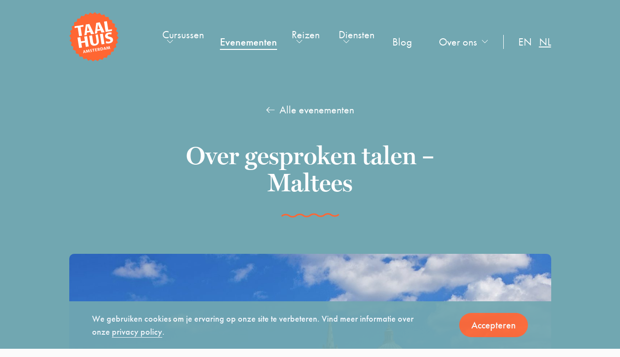

--- FILE ---
content_type: text/html; charset=UTF-8
request_url: https://taalhuisamsterdam.nl/nl/evenement/over-gesproken-talen-maltees/
body_size: 93537
content:
<!doctype html>
<html lang="nl-NL">
<head>
    
    <!--
    ███████╗███████╗██████╗ ████████╗███████╗███╗   ███╗██████╗ ███████╗██████╗
    ██╔════╝██╔════╝██╔══██╗╚══██╔══╝██╔════╝████╗ ████║██╔══██╗██╔════╝██╔══██╗
    ███████╗█████╗  ██████╔╝   ██║   █████╗  ██╔████╔██║██████╔╝█████╗  ██████╔╝
    ╚════██║██╔══╝  ██╔═══╝    ██║   ██╔══╝  ██║╚██╔╝██║██╔══██╗██╔══╝  ██╔══██╗
    ███████║███████╗██║        ██║   ███████╗██║ ╚═╝ ██║██████╔╝███████╗██║  ██║
    ╚══════╝╚══════╝╚═╝        ╚═╝   ╚══════╝╚═╝     ╚═╝╚═════╝ ╚══════╝╚═╝  ╚═╝
    https://september.digital/
    -->

    
    <meta charset="utf-8">
    <meta http-equiv="X-UA-Compatible" content="IE=edge">
<script type="text/javascript">
/* <![CDATA[ */
var gform;gform||(document.addEventListener("gform_main_scripts_loaded",function(){gform.scriptsLoaded=!0}),document.addEventListener("gform/theme/scripts_loaded",function(){gform.themeScriptsLoaded=!0}),window.addEventListener("DOMContentLoaded",function(){gform.domLoaded=!0}),gform={domLoaded:!1,scriptsLoaded:!1,themeScriptsLoaded:!1,isFormEditor:()=>"function"==typeof InitializeEditor,callIfLoaded:function(o){return!(!gform.domLoaded||!gform.scriptsLoaded||!gform.themeScriptsLoaded&&!gform.isFormEditor()||(gform.isFormEditor()&&console.warn("The use of gform.initializeOnLoaded() is deprecated in the form editor context and will be removed in Gravity Forms 3.1."),o(),0))},initializeOnLoaded:function(o){gform.callIfLoaded(o)||(document.addEventListener("gform_main_scripts_loaded",()=>{gform.scriptsLoaded=!0,gform.callIfLoaded(o)}),document.addEventListener("gform/theme/scripts_loaded",()=>{gform.themeScriptsLoaded=!0,gform.callIfLoaded(o)}),window.addEventListener("DOMContentLoaded",()=>{gform.domLoaded=!0,gform.callIfLoaded(o)}))},hooks:{action:{},filter:{}},addAction:function(o,r,e,t){gform.addHook("action",o,r,e,t)},addFilter:function(o,r,e,t){gform.addHook("filter",o,r,e,t)},doAction:function(o){gform.doHook("action",o,arguments)},applyFilters:function(o){return gform.doHook("filter",o,arguments)},removeAction:function(o,r){gform.removeHook("action",o,r)},removeFilter:function(o,r,e){gform.removeHook("filter",o,r,e)},addHook:function(o,r,e,t,n){null==gform.hooks[o][r]&&(gform.hooks[o][r]=[]);var d=gform.hooks[o][r];null==n&&(n=r+"_"+d.length),gform.hooks[o][r].push({tag:n,callable:e,priority:t=null==t?10:t})},doHook:function(r,o,e){var t;if(e=Array.prototype.slice.call(e,1),null!=gform.hooks[r][o]&&((o=gform.hooks[r][o]).sort(function(o,r){return o.priority-r.priority}),o.forEach(function(o){"function"!=typeof(t=o.callable)&&(t=window[t]),"action"==r?t.apply(null,e):e[0]=t.apply(null,e)})),"filter"==r)return e[0]},removeHook:function(o,r,t,n){var e;null!=gform.hooks[o][r]&&(e=(e=gform.hooks[o][r]).filter(function(o,r,e){return!!(null!=n&&n!=o.tag||null!=t&&t!=o.priority)}),gform.hooks[o][r]=e)}});
/* ]]> */
</script>

    <meta name="viewport" content="width=device-width, initial-scale=1">
    <link rel="stylesheet" href="https://use.typekit.net/jqa8qkv.css">

    <link rel="apple-touch-icon" sizes="180x180" href="https://taalhuisamsterdam.nl/app/themes/taalhuis/assets/images/favicon2/apple-touch-icon.png">
    <link rel="icon" type="image/png" sizes="32x32" href="https://taalhuisamsterdam.nl/app/themes/taalhuis/assets/images/favicon2/favicon-32x32.png">
    <link rel="icon" type="image/png" sizes="16x16" href="https://taalhuisamsterdam.nl/app/themes/taalhuis/assets/images/favicon2/favicon-16x16.png">
    <link rel="manifest" href="https://taalhuisamsterdam.nl/app/themes/taalhuis/assets/images/favicon2/site.webmanifest">
    <link rel="mask-icon" href="https://taalhuisamsterdam.nl/app/themes/taalhuis/assets/images/favicon2/safari-pinned-tab.svg" color="#ff6633">
    <meta name="msapplication-TileColor" content="#ff0000">
    <meta name="theme-color" content="#ffffff">

    <script async="" src="https://www.google-analytics.com/analytics.js"></script>
    <script>
    (function(i,s,o,g,r,a,m){i['GoogleAnalyticsObject']=r;i[r]=i[r]||function(){
        (i[r].q=i[r].q||[]).push(arguments)},i[r].l=1*new Date();a=s.createElement(o),
        m=s.getElementsByTagName(o)[0];a.async=1;a.src=g;m.parentNode.insertBefore(a,m)
    })(window,document,'script','https://www.google-analytics.com/analytics.js','ga');
      ga('create', 'UA-98864933-1', 'auto');
      ga('send', 'pageview');
    </script>

    <script async="" src="https://connect.facebook.net/en_US/fbevents.js"></script>
    <script>
        !function(f,b,e,v,n,t,s)
        {if(f.fbq)return;n=f.fbq=function(){n.callMethod?
            n.callMethod.apply(n,arguments):n.queue.push(arguments)};
            if(!f._fbq)f._fbq=n;n.push=n;n.loaded=!0;n.version='2.0';
            n.queue=[];t=b.createElement(e);t.async=!0;
            t.src=v;s=b.getElementsByTagName(e)[0];
            s.parentNode.insertBefore(t,s)}(window,document,'script',
            'https://connect.facebook.net/en_US/fbevents.js');
        fbq('init', '433516970711210');
        fbq('track', 'PageView');
    </script>
    <noscript>
        <img height="1" width="1" src="https://www.facebook.com/tr?id=433516970711210&ev=PageView&noscript=1"/>
    </noscript>

    <meta name='robots' content='index, follow, max-image-preview:large, max-snippet:-1, max-video-preview:-1' />
	<style>img:is([sizes="auto" i], [sizes^="auto," i]) { contain-intrinsic-size: 3000px 1500px }</style>
	<link rel="alternate" hreflang="nl" href="https://taalhuisamsterdam.nl/nl/evenement/over-gesproken-talen-maltees/" />
<link rel="alternate" hreflang="en" href="https://taalhuisamsterdam.nl/event/about-spoken-languages-maltese/" />
<link rel="alternate" hreflang="x-default" href="https://taalhuisamsterdam.nl/event/about-spoken-languages-maltese/" />

	<!-- This site is optimized with the Yoast SEO Premium plugin v25.8 (Yoast SEO v26.2) - https://yoast.com/wordpress/plugins/seo/ -->
	<title>Over gesproken talen – Maltees - Taalhuis Amsterdam</title>
	<meta name="description" content="Het Maltees is de enige Semitische taal die in het Latijnse alfabet geschreven wordt. De taal is sterk verwant aan Maghrebijns Arabisch maar op het eiland ontwikkelde zich nooit een traditie met het Arabische schrift. Dit en meer taalkundige, historische en culturele achtergronden komen vanavond aan bod in het college Maltees door Prof. dr. Kees Versteegh." />
	<link rel="canonical" href="https://taalhuisamsterdam.nl/nl/evenement/over-gesproken-talen-maltees/" />
	<meta property="og:locale" content="nl_NL" />
	<meta property="og:type" content="article" />
	<meta property="og:title" content="Over gesproken talen – Maltees" />
	<meta property="og:description" content="Het Maltees is de enige Semitische taal die in het Latijnse alfabet geschreven wordt. De taal is sterk verwant aan Maghrebijns Arabisch maar op het eiland ontwikkelde zich nooit een traditie met het Arabische schrift. Dit en meer taalkundige, historische en culturele achtergronden komen vanavond aan bod in het college Maltees door Prof. dr. Kees Versteegh." />
	<meta property="og:url" content="https://taalhuisamsterdam.nl/nl/evenement/over-gesproken-talen-maltees/" />
	<meta property="og:site_name" content="Taalhuis Amsterdam" />
	<meta property="article:publisher" content="https://www.facebook.com/taalhuisamsterdam/" />
	<meta property="article:modified_time" content="2023-01-23T15:09:18+00:00" />
	<meta name="twitter:card" content="summary_large_image" />
	<script type="application/ld+json" class="yoast-schema-graph">{"@context":"https://schema.org","@graph":[{"@type":"WebPage","@id":"https://taalhuisamsterdam.nl/nl/evenement/over-gesproken-talen-maltees/","url":"https://taalhuisamsterdam.nl/nl/evenement/over-gesproken-talen-maltees/","name":"Over gesproken talen – Maltees - Taalhuis Amsterdam","isPartOf":{"@id":"https://taalhuisamsterdam.nl/nl/#website"},"datePublished":"2022-12-23T14:45:53+00:00","dateModified":"2023-01-23T15:09:18+00:00","description":"Het Maltees is de enige Semitische taal die in het Latijnse alfabet geschreven wordt. De taal is sterk verwant aan Maghrebijns Arabisch maar op het eiland ontwikkelde zich nooit een traditie met het Arabische schrift. Dit en meer taalkundige, historische en culturele achtergronden komen vanavond aan bod in het college Maltees door Prof. dr. Kees Versteegh.","breadcrumb":{"@id":"https://taalhuisamsterdam.nl/nl/evenement/over-gesproken-talen-maltees/#breadcrumb"},"inLanguage":"nl-NL","potentialAction":[{"@type":"ReadAction","target":["https://taalhuisamsterdam.nl/nl/evenement/over-gesproken-talen-maltees/"]}]},{"@type":"BreadcrumbList","@id":"https://taalhuisamsterdam.nl/nl/evenement/over-gesproken-talen-maltees/#breadcrumb","itemListElement":[{"@type":"ListItem","position":1,"name":"Home","item":"https://taalhuisamsterdam.nl/nl/"},{"@type":"ListItem","position":2,"name":"Evenementen","item":"https://taalhuisamsterdam.nl/nl/evenement/"},{"@type":"ListItem","position":3,"name":"Over gesproken talen – Maltees"}]},{"@type":"WebSite","@id":"https://taalhuisamsterdam.nl/nl/#website","url":"https://taalhuisamsterdam.nl/nl/","name":"Taalhuis Amsterdam","description":"","publisher":{"@id":"https://taalhuisamsterdam.nl/nl/#organization"},"potentialAction":[{"@type":"SearchAction","target":{"@type":"EntryPoint","urlTemplate":"https://taalhuisamsterdam.nl/nl/?s={search_term_string}"},"query-input":{"@type":"PropertyValueSpecification","valueRequired":true,"valueName":"search_term_string"}}],"inLanguage":"nl-NL"},{"@type":"Organization","@id":"https://taalhuisamsterdam.nl/nl/#organization","name":"Taalhuis Amsterdam","url":"https://taalhuisamsterdam.nl/nl/","logo":{"@type":"ImageObject","inLanguage":"nl-NL","@id":"https://taalhuisamsterdam.nl/nl/#/schema/logo/image/","url":"https://taalhuisamsterdam.nl/app/uploads/2025/03/cropped-logo_taalhuis-oranje_CMYK.png","contentUrl":"https://taalhuisamsterdam.nl/app/uploads/2025/03/cropped-logo_taalhuis-oranje_CMYK.png","width":512,"height":512,"caption":"Taalhuis Amsterdam"},"image":{"@id":"https://taalhuisamsterdam.nl/nl/#/schema/logo/image/"},"sameAs":["https://www.facebook.com/taalhuisamsterdam/","https://www.instagram.com/taalhuis/"]}]}</script>
	<!-- / Yoast SEO Premium plugin. -->


<style id='classic-theme-styles-inline-css' type='text/css'>
/*! This file is auto-generated */
.wp-block-button__link{color:#fff;background-color:#32373c;border-radius:9999px;box-shadow:none;text-decoration:none;padding:calc(.667em + 2px) calc(1.333em + 2px);font-size:1.125em}.wp-block-file__button{background:#32373c;color:#fff;text-decoration:none}
</style>
<style id='global-styles-inline-css' type='text/css'>
:root{--wp--preset--aspect-ratio--square: 1;--wp--preset--aspect-ratio--4-3: 4/3;--wp--preset--aspect-ratio--3-4: 3/4;--wp--preset--aspect-ratio--3-2: 3/2;--wp--preset--aspect-ratio--2-3: 2/3;--wp--preset--aspect-ratio--16-9: 16/9;--wp--preset--aspect-ratio--9-16: 9/16;--wp--preset--color--black: #000000;--wp--preset--color--cyan-bluish-gray: #abb8c3;--wp--preset--color--white: #ffffff;--wp--preset--color--pale-pink: #f78da7;--wp--preset--color--vivid-red: #cf2e2e;--wp--preset--color--luminous-vivid-orange: #ff6900;--wp--preset--color--luminous-vivid-amber: #fcb900;--wp--preset--color--light-green-cyan: #7bdcb5;--wp--preset--color--vivid-green-cyan: #00d084;--wp--preset--color--pale-cyan-blue: #8ed1fc;--wp--preset--color--vivid-cyan-blue: #0693e3;--wp--preset--color--vivid-purple: #9b51e0;--wp--preset--gradient--vivid-cyan-blue-to-vivid-purple: linear-gradient(135deg,rgba(6,147,227,1) 0%,rgb(155,81,224) 100%);--wp--preset--gradient--light-green-cyan-to-vivid-green-cyan: linear-gradient(135deg,rgb(122,220,180) 0%,rgb(0,208,130) 100%);--wp--preset--gradient--luminous-vivid-amber-to-luminous-vivid-orange: linear-gradient(135deg,rgba(252,185,0,1) 0%,rgba(255,105,0,1) 100%);--wp--preset--gradient--luminous-vivid-orange-to-vivid-red: linear-gradient(135deg,rgba(255,105,0,1) 0%,rgb(207,46,46) 100%);--wp--preset--gradient--very-light-gray-to-cyan-bluish-gray: linear-gradient(135deg,rgb(238,238,238) 0%,rgb(169,184,195) 100%);--wp--preset--gradient--cool-to-warm-spectrum: linear-gradient(135deg,rgb(74,234,220) 0%,rgb(151,120,209) 20%,rgb(207,42,186) 40%,rgb(238,44,130) 60%,rgb(251,105,98) 80%,rgb(254,248,76) 100%);--wp--preset--gradient--blush-light-purple: linear-gradient(135deg,rgb(255,206,236) 0%,rgb(152,150,240) 100%);--wp--preset--gradient--blush-bordeaux: linear-gradient(135deg,rgb(254,205,165) 0%,rgb(254,45,45) 50%,rgb(107,0,62) 100%);--wp--preset--gradient--luminous-dusk: linear-gradient(135deg,rgb(255,203,112) 0%,rgb(199,81,192) 50%,rgb(65,88,208) 100%);--wp--preset--gradient--pale-ocean: linear-gradient(135deg,rgb(255,245,203) 0%,rgb(182,227,212) 50%,rgb(51,167,181) 100%);--wp--preset--gradient--electric-grass: linear-gradient(135deg,rgb(202,248,128) 0%,rgb(113,206,126) 100%);--wp--preset--gradient--midnight: linear-gradient(135deg,rgb(2,3,129) 0%,rgb(40,116,252) 100%);--wp--preset--font-size--small: 13px;--wp--preset--font-size--medium: 20px;--wp--preset--font-size--large: 36px;--wp--preset--font-size--x-large: 42px;--wp--preset--spacing--20: 0.44rem;--wp--preset--spacing--30: 0.67rem;--wp--preset--spacing--40: 1rem;--wp--preset--spacing--50: 1.5rem;--wp--preset--spacing--60: 2.25rem;--wp--preset--spacing--70: 3.38rem;--wp--preset--spacing--80: 5.06rem;--wp--preset--shadow--natural: 6px 6px 9px rgba(0, 0, 0, 0.2);--wp--preset--shadow--deep: 12px 12px 50px rgba(0, 0, 0, 0.4);--wp--preset--shadow--sharp: 6px 6px 0px rgba(0, 0, 0, 0.2);--wp--preset--shadow--outlined: 6px 6px 0px -3px rgba(255, 255, 255, 1), 6px 6px rgba(0, 0, 0, 1);--wp--preset--shadow--crisp: 6px 6px 0px rgba(0, 0, 0, 1);}:where(.is-layout-flex){gap: 0.5em;}:where(.is-layout-grid){gap: 0.5em;}body .is-layout-flex{display: flex;}.is-layout-flex{flex-wrap: wrap;align-items: center;}.is-layout-flex > :is(*, div){margin: 0;}body .is-layout-grid{display: grid;}.is-layout-grid > :is(*, div){margin: 0;}:where(.wp-block-columns.is-layout-flex){gap: 2em;}:where(.wp-block-columns.is-layout-grid){gap: 2em;}:where(.wp-block-post-template.is-layout-flex){gap: 1.25em;}:where(.wp-block-post-template.is-layout-grid){gap: 1.25em;}.has-black-color{color: var(--wp--preset--color--black) !important;}.has-cyan-bluish-gray-color{color: var(--wp--preset--color--cyan-bluish-gray) !important;}.has-white-color{color: var(--wp--preset--color--white) !important;}.has-pale-pink-color{color: var(--wp--preset--color--pale-pink) !important;}.has-vivid-red-color{color: var(--wp--preset--color--vivid-red) !important;}.has-luminous-vivid-orange-color{color: var(--wp--preset--color--luminous-vivid-orange) !important;}.has-luminous-vivid-amber-color{color: var(--wp--preset--color--luminous-vivid-amber) !important;}.has-light-green-cyan-color{color: var(--wp--preset--color--light-green-cyan) !important;}.has-vivid-green-cyan-color{color: var(--wp--preset--color--vivid-green-cyan) !important;}.has-pale-cyan-blue-color{color: var(--wp--preset--color--pale-cyan-blue) !important;}.has-vivid-cyan-blue-color{color: var(--wp--preset--color--vivid-cyan-blue) !important;}.has-vivid-purple-color{color: var(--wp--preset--color--vivid-purple) !important;}.has-black-background-color{background-color: var(--wp--preset--color--black) !important;}.has-cyan-bluish-gray-background-color{background-color: var(--wp--preset--color--cyan-bluish-gray) !important;}.has-white-background-color{background-color: var(--wp--preset--color--white) !important;}.has-pale-pink-background-color{background-color: var(--wp--preset--color--pale-pink) !important;}.has-vivid-red-background-color{background-color: var(--wp--preset--color--vivid-red) !important;}.has-luminous-vivid-orange-background-color{background-color: var(--wp--preset--color--luminous-vivid-orange) !important;}.has-luminous-vivid-amber-background-color{background-color: var(--wp--preset--color--luminous-vivid-amber) !important;}.has-light-green-cyan-background-color{background-color: var(--wp--preset--color--light-green-cyan) !important;}.has-vivid-green-cyan-background-color{background-color: var(--wp--preset--color--vivid-green-cyan) !important;}.has-pale-cyan-blue-background-color{background-color: var(--wp--preset--color--pale-cyan-blue) !important;}.has-vivid-cyan-blue-background-color{background-color: var(--wp--preset--color--vivid-cyan-blue) !important;}.has-vivid-purple-background-color{background-color: var(--wp--preset--color--vivid-purple) !important;}.has-black-border-color{border-color: var(--wp--preset--color--black) !important;}.has-cyan-bluish-gray-border-color{border-color: var(--wp--preset--color--cyan-bluish-gray) !important;}.has-white-border-color{border-color: var(--wp--preset--color--white) !important;}.has-pale-pink-border-color{border-color: var(--wp--preset--color--pale-pink) !important;}.has-vivid-red-border-color{border-color: var(--wp--preset--color--vivid-red) !important;}.has-luminous-vivid-orange-border-color{border-color: var(--wp--preset--color--luminous-vivid-orange) !important;}.has-luminous-vivid-amber-border-color{border-color: var(--wp--preset--color--luminous-vivid-amber) !important;}.has-light-green-cyan-border-color{border-color: var(--wp--preset--color--light-green-cyan) !important;}.has-vivid-green-cyan-border-color{border-color: var(--wp--preset--color--vivid-green-cyan) !important;}.has-pale-cyan-blue-border-color{border-color: var(--wp--preset--color--pale-cyan-blue) !important;}.has-vivid-cyan-blue-border-color{border-color: var(--wp--preset--color--vivid-cyan-blue) !important;}.has-vivid-purple-border-color{border-color: var(--wp--preset--color--vivid-purple) !important;}.has-vivid-cyan-blue-to-vivid-purple-gradient-background{background: var(--wp--preset--gradient--vivid-cyan-blue-to-vivid-purple) !important;}.has-light-green-cyan-to-vivid-green-cyan-gradient-background{background: var(--wp--preset--gradient--light-green-cyan-to-vivid-green-cyan) !important;}.has-luminous-vivid-amber-to-luminous-vivid-orange-gradient-background{background: var(--wp--preset--gradient--luminous-vivid-amber-to-luminous-vivid-orange) !important;}.has-luminous-vivid-orange-to-vivid-red-gradient-background{background: var(--wp--preset--gradient--luminous-vivid-orange-to-vivid-red) !important;}.has-very-light-gray-to-cyan-bluish-gray-gradient-background{background: var(--wp--preset--gradient--very-light-gray-to-cyan-bluish-gray) !important;}.has-cool-to-warm-spectrum-gradient-background{background: var(--wp--preset--gradient--cool-to-warm-spectrum) !important;}.has-blush-light-purple-gradient-background{background: var(--wp--preset--gradient--blush-light-purple) !important;}.has-blush-bordeaux-gradient-background{background: var(--wp--preset--gradient--blush-bordeaux) !important;}.has-luminous-dusk-gradient-background{background: var(--wp--preset--gradient--luminous-dusk) !important;}.has-pale-ocean-gradient-background{background: var(--wp--preset--gradient--pale-ocean) !important;}.has-electric-grass-gradient-background{background: var(--wp--preset--gradient--electric-grass) !important;}.has-midnight-gradient-background{background: var(--wp--preset--gradient--midnight) !important;}.has-small-font-size{font-size: var(--wp--preset--font-size--small) !important;}.has-medium-font-size{font-size: var(--wp--preset--font-size--medium) !important;}.has-large-font-size{font-size: var(--wp--preset--font-size--large) !important;}.has-x-large-font-size{font-size: var(--wp--preset--font-size--x-large) !important;}
:where(.wp-block-post-template.is-layout-flex){gap: 1.25em;}:where(.wp-block-post-template.is-layout-grid){gap: 1.25em;}
:where(.wp-block-columns.is-layout-flex){gap: 2em;}:where(.wp-block-columns.is-layout-grid){gap: 2em;}
:root :where(.wp-block-pullquote){font-size: 1.5em;line-height: 1.6;}
</style>
<link rel="stylesheet" href="https://taalhuisamsterdam.nl/app/themes/taalhuis/dist/css/main.css?id=1993ac0fcb0db3e22cf7"><meta name="generator" content="WPML ver:4.8.4 stt:37,1;" />
<link rel="icon" href="https://taalhuisamsterdam.nl/app/uploads/2025/03/cropped-logo_taalhuis-oranje_CMYK-32x32.png" sizes="32x32">
<link rel="icon" href="https://taalhuisamsterdam.nl/app/uploads/2025/03/cropped-logo_taalhuis-oranje_CMYK-192x192.png" sizes="192x192">
<link rel="apple-touch-icon" href="https://taalhuisamsterdam.nl/app/uploads/2025/03/cropped-logo_taalhuis-oranje_CMYK-180x180.png">
<meta name="msapplication-TileImage" content="https://taalhuisamsterdam.nl/app/uploads/2025/03/cropped-logo_taalhuis-oranje_CMYK-270x270.png">

    </head>

<body class="wp-singular event-template-default single single-event postid-20889 wp-theme-taalhuis over-gesproken-talen-maltees">
    
<div class="cookie-warning">
    <div class="container">
        <div class="cookie-warning__inner">
            <p class="cookie-warning__txt">
                We gebruiken cookies om je ervaring op onze site te verbeteren. Vind meer informatie over onze <a href="https://taalhuisamsterdam.nl/nl/privacyverklaring/" target="_blank" rel="noopener noreferrer">privacy policy</a>.
            </p>
            <div>
                <a class="btn btn--orange cookie-warning__accept" href="#" class="btn btn--orange">
                    Accepteren                </a>
            </div>

        </div>
    </div>

</div>

<header class="header has-featured-image">
    <div class="container">
        <div class="header__wrapper">
            <a class="header__brand" href="https://taalhuisamsterdam.nl/nl/">
                <img class="header__logo"
                     src="https://taalhuisamsterdam.nl/app/themes/taalhuis/dist/images/logo_taalhuis2.svg" alt="Taalhuis">
            </a>
            <button class="hamburger hamburger--squeeze" type="button" aria-label="mobile menu">
					<span class="hamburger-box">
						<span class="hamburger-inner"></span>
					</span>
            </button>

            <nav class="navbar navbar--default">
                
<div class="navbar__wrapper">
    <ul id="menu-language" class="navmenu navmenu--language">
                <ul class="language-switcher">
                    <li class="">
                <a href="https://taalhuisamsterdam.nl/event/about-spoken-languages-maltese/">en</a>
            </li>
                        <li class="is-active">
                <a href="https://taalhuisamsterdam.nl/nl/evenement/over-gesproken-talen-maltees/">nl</a>
            </li>
                    </ul>
            </ul>
    <div class="menuwrapper">
        <ul class="navmenu navmenu--primary">
                            <li class="menu-item">
                    <a href="https://taalhuisamsterdam.nl/nl/cursussen/" class="nav_hassubmenu " data-menu="1">
                        Cursussen                        <svg class="icon icon-dropdown">
                            <use xlink:href="#icon-dropdown"></use>
                        </svg>
                    </a>
                </li>
                                <li class="menu-item">
                    <a href="https://taalhuisamsterdam.nl/nl/evenementen/" class="is-active">
                        Evenementen                    </a>
                </li>
                                <li class="menu-item">
                    <a href="https://taalhuisamsterdam.nl/nl/reizen/"
                        class="nav_hassubmenu "
                        data-menu="2">
                        Reizen                        <svg class="icon icon-dropdown">
                            <use xlink:href="#icon-dropdown"></use>
                        </svg>
                    </a>
                </li>
                                <li class="menu-item">
                    <a 
                        href="https://taalhuisamsterdam.nl/nl/diensten/" 
                        class="nav_hassubmenu"
                        data-menu="3"                    >
                        Diensten                                                    <svg class="icon icon-dropdown">
                                <use xlink:href="#icon-dropdown"></use>
                            </svg>
                                                </a>
                </li>
                                <li class="menu-item">
                    <a href="https://taalhuisamsterdam.nl/nl/blog/" class="">
                        Blog                    </a>
                </li>
                        </ul>
    </div>

    <ul id="menu-right" class="navmenu-right">
                    <li class="menu-item">
                <a 
                    href="https://taalhuisamsterdam.nl/nl/over/" 
                    class="nav_hassubmenu"
                    data-menu="4"                >
                    Over ons                                            <svg class="icon icon-dropdown">
                            <use xlink:href="#icon-dropdown"></use>
                        </svg>
                                        </a>
            </li>
                    <ul class="language-switcher">
                    <li class="">
                <a href="https://taalhuisamsterdam.nl/event/about-spoken-languages-maltese/">en</a>
            </li>
                        <li class="is-active">
                <a href="https://taalhuisamsterdam.nl/nl/evenement/over-gesproken-talen-maltees/">nl</a>
            </li>
                    </ul>
            </ul>
</div>


<div class="submenu-collection">
    <div class="taalhuis-submenu" data-menu="1">
        <div class="taalhuis-submenu__menu taalhuis-submenu--courses">
            <div class="taalhuis-submenu__column taalhuis-submenu__column--first">

                <ul class="taalhuis-audiences">
                                                <li class="languagelink volwassenen">
                                <div data-language="volwassenen">
                                    Voor volwassenen                                </div>
                            </li>
                                                        <li class="languagelink kinderen">
                                <div data-language="kinderen">
                                    Voor kinderen                                </div>
                            </li>
                            
                                    </ul>
            </div>
            <div class="taalhuis-submenu__column taalhuis-submenu__column--languages taalhuis-submenu__column--last">

                                    <div class="taalhuis-languages volwassenen" data-courselanguage="volwassenen">
                                                     <div><ul>

                            
                                                                    <li>
                                        <a href="https://taalhuisamsterdam.nl/nl/cursusselectie/nederlands-als-tweede-taal/"
                                           class="">Nederlands</a>
                                    </li>
                                    
                                                                    <li>
                                        <a href="https://taalhuisamsterdam.nl/nl/cursusselectie/italiaans/"
                                           class="">Italiaans</a>
                                    </li>
                                    
                                                                    <li>
                                        <a href="https://taalhuisamsterdam.nl/nl/cursusselectie/frans/"
                                           class="">Frans</a>
                                    </li>
                                    
                                                                    <li>
                                        <a href="https://taalhuisamsterdam.nl/nl/cursusselectie/farsi-voor-volwassenen/"
                                           class="">Farsi</a>
                                    </li>
                                    
                                                                    <li>
                                        <a href="https://taalhuisamsterdam.nl/nl/cursusselectie/arabisch-voor-volwassenen/"
                                           class="">Arabisch</a>
                                    </li>
                                    
                                                                    <li>
                                        <a href="https://taalhuisamsterdam.nl/nl/cursusselectie/turks/"
                                           class="">Turks</a>
                                    </li>
                                    
                                                                    <li>
                                        <a href="https://taalhuisamsterdam.nl/nl/cursusselectie/grieks/"
                                           class="">Grieks</a>
                                    </li>
                                    </ul></div><div><ul>
                                                                    <li>
                                        <a href="https://taalhuisamsterdam.nl/nl/cursusselectie/engels-voor-volwassenen/"
                                           class="">Engels</a>
                                    </li>
                                    
                                                                    <li>
                                        <a href="https://taalhuisamsterdam.nl/nl/cursusselectie/hebreeuws/"
                                           class="">Hebreeuws</a>
                                    </li>
                                    
                                                                    <li>
                                        <a href="https://taalhuisamsterdam.nl/nl/cursusselectie/spaans-2/"
                                           class="">Spaans</a>
                                    </li>
                                    
                                                                    <li>
                                        <a href="https://taalhuisamsterdam.nl/nl/cursusselectie/catalaans/"
                                           class="">Catalaans</a>
                                    </li>
                                                                     </ul></div>                     </div>
                                    <div class="taalhuis-languages kinderen" data-courselanguage="kinderen">
                                                     <div><ul>

                            
                                                                    <li>
                                        <a href="https://taalhuisamsterdam.nl/nl/cursusselectie/arabisch-voor-kinderen/"
                                           class="">Arabisch</a>
                                    </li>
                                    
                                                                    <li>
                                        <a href="https://taalhuisamsterdam.nl/nl/cursusselectie/frans-voor-kinderen/"
                                           class="">Frans</a>
                                    </li>
                                    
                                                                    <li>
                                        <a href="https://taalhuisamsterdam.nl/nl/cursusselectie/hebreeuws-voor-kinderen/"
                                           class="">Hebreeuws</a>
                                    </li>
                                    
                                                                    <li>
                                        <a href="https://taalhuisamsterdam.nl/nl/cursusselectie/turks-voor-kinderen/"
                                           class="">Turks</a>
                                    </li>
                                    
                                                                    <li>
                                        <a href="https://taalhuisamsterdam.nl/nl/cursusselectie/engels-voor-kinderen/"
                                           class="">Engels</a>
                                    </li>
                                                                     </ul></div>                     </div>
                                    <div class="taalhuis-languages docenten" data-courselanguage="docenten">
                                            </div>
                            </div>
        </div>
    </div>
    <div class="taalhuis-submenu" data-menu="2">
        <div class="taalhuis-submenu__menu taalhuis-submenu--trips">
            <div class="taalhuis-submenu__column">
                <ul>
                                                <li>
                                <a href="https://taalhuisamsterdam.nl/nl/trip/italian-in-torino/"
                                   class="">Italian in Torino (13-17 April 2026)</a>
                            </li>
                                                        <li>
                                <a href="https://taalhuisamsterdam.nl/nl/reis/nederlands-op-schiermonnikoog-1-4-mei-2026/"
                                   class="">Nederlands op Schiermonnikoog (1-4 mei 2026)</a>
                            </li>
                                                        <li>
                                <a href="https://taalhuisamsterdam.nl/nl/?post_type=trip&#038;p=19361"
                                   class="">Greek in Pelion (27-31 July 2026)</a>
                            </li>
                                                        <li>
                                <a href="https://taalhuisamsterdam.nl/nl/reis/italiaans-in-rome-bij-dilit/"
                                   class="">Italiaans in Rome bij Dilit</a>
                            </li>
                                            </ul>
            </div>
        </div>
    </div>
            <div class="taalhuis-submenu taalhuis-submenu--normal" data-menu="3">
            <div class="taalhuis-submenu__menu">
                <div class="taalhuis-submenu__column">
                    <ul>
                                                    <li>
                                <a href="https://taalhuisamsterdam.nl/nl/boeken/"
                                class="">Boeken en café</a>
                            </li>
                                                        <li>
                                <a href="https://taalhuisamsterdam.nl/nl/diensten/verhuur/"
                                class="">Verhuur</a>
                            </li>
                                                        <li>
                                <a href="https://taalhuisamsterdam.nl/nl/bedrijfscursussen/"
                                class="">Bedrijfscursussen</a>
                            </li>
                                                        <li>
                                <a href="https://taalhuisamsterdam.nl/nl/diensten/privelessen/"
                                class="">Privélessen</a>
                            </li>
                                                        <li>
                                <a href="https://taalhuisamsterdam.nl/nl/bibliotheek/"
                                class="">Bibliotheek</a>
                            </li>
                                                        <li>
                                <a href="https://taalhuisamsterdam.nl/nl/cils-2/"
                                class="">CILS official Italian exams</a>
                            </li>
                                                </ul>
                </div>
            </div>
        </div>
                <div class="taalhuis-submenu taalhuis-submenu--normal" data-menu="4">
            <div class="taalhuis-submenu__menu">
                <div class="taalhuis-submenu__column">
                    <ul>
                                                    <li>
                                <a href="https://taalhuisamsterdam.nl/nl/locations/"
                                class="">Contact</a>
                            </li>
                                                        <li>
                                <a href="https://taalhuisamsterdam.nl/nl/about/our-teachers/"
                                class="">Our teachers</a>
                            </li>
                                                        <li>
                                <a href="https://taalhuisamsterdam.nl/nl/working-at-taalhuis-amsterdam/"
                                class="">Working at Taalhuis Amsterdam</a>
                            </li>
                                                </ul>
                </div>
            </div>
        </div>
        </div>            </nav>
        </div>
            <a href="https://taalhuisamsterdam.nl/nl/evenementen/" class="backlink backlink--header"><svg class="icon icon-icon_arrow-white"><use xlink:href="#icon-icon_arrow-white"></use></svg>Alle evenementen</a>
        <h1 class="title title--page">
    Over gesproken talen – Maltees        <svg class="icon icon-curl">
            <use xlink:href="#icon-curl"></use>
        </svg>
        </h1>    </div>
</header>
    <div class="page-header">
        <div class="page-header__image page-header__image--small">
            <img width="2560" height="1255" src="https://taalhuisamsterdam.nl/app/uploads/2022/12/malta-scaled.jpg" class="attachment-original size-original" alt="" srcset="https://taalhuisamsterdam.nl/app/uploads/2022/12/malta-scaled.jpg 2560w, https://taalhuisamsterdam.nl/app/uploads/2022/12/malta-300x147.jpg 300w, https://taalhuisamsterdam.nl/app/uploads/2022/12/malta-1024x502.jpg 1024w, https://taalhuisamsterdam.nl/app/uploads/2022/12/malta-768x377.jpg 768w, https://taalhuisamsterdam.nl/app/uploads/2022/12/malta-1536x753.jpg 1536w, https://taalhuisamsterdam.nl/app/uploads/2022/12/malta-2048x1004.jpg 2048w" sizes="(max-width: 2560px) 100vw, 2560px" decoding="async" />        </div>
    </div>
    
<div class="container">
    <div class="page__content">
        <h1 class="heading page__title hide-desktop">
            Over gesproken talen – Maltees                            <svg class="icon icon-curl">
                    <use xlink:href="#icon-curl"></use>
                </svg>
                    </h1>
        <div class="block-wysiwyg">
            <p>Het Maltees is de enige Semitische taal die in het Latijnse alfabet geschreven wordt. De taal is sterk verwant aan Maghrebijns Arabisch maar op het eiland ontwikkelde zich nooit een traditie met het Arabische schrift. Dit en meer taalkundige, historische en culturele achtergronden komen vanavond aan bod in het college Maltees door Prof. dr. Kees Versteegh.</p>
<p><strong>Deze lezing is in het Nederlands, en vindt plaats op 7 juli 2023, op Muiderstraat 24. Je kunt je hieronder aanmelden.</strong></p>
<p><strong>Voor studenten (in het hoger onderwijs) hanteren we een toegangsprijs van 5 euro. Meld je aan door een email te sturen naar info@taalhuisamsterdam.nl</strong></p>
        </div>
    </div>
</div>




        <section class="module-teaser module">
            <div class="container">
                <div class="module-teaser__column">
                    <h2 class="title title--module">Lees meer over (de etymologie van) deze mediterrane winden!</h2>
                                    </div>
                <div class="module-teaser__column">
                    <a class="card" href="https://taalhuisamsterdam.nl/nl/van-meltemi-tot-sirocco-de-winden-waar-onze-klaslokalen-naar-vernoemd-zijn/">
                        <div class="card__image">
                            <img width="1024" height="768" src="https://taalhuisamsterdam.nl/app/uploads/2022/05/e4268f99-48ef-49ef-b5e7-d91066d8471f.jpg" class="attachment-original size-original" alt="Winden" srcset="https://taalhuisamsterdam.nl/app/uploads/2022/05/e4268f99-48ef-49ef-b5e7-d91066d8471f-405x250.jpg 405w, https://taalhuisamsterdam.nl/app/uploads/2022/05/e4268f99-48ef-49ef-b5e7-d91066d8471f-478x264.jpg 478w, " sizes="(max-width: 1024px) 100vw, 1024px" decoding="async" />                        </div>
                        <div class="card-content card-content--teaser">
                                                                                        <span class="card__category card__category--teaser"></span>
                                                            <h3 class="card__title card__title--teaser">Van Meltemi tot Sirocco: de winden waar onze klaslokalen naar vernoemd zijn</h3>
                            <p class="card__excerpt"></p>
                        </div>
                    </a>

                </div>
            </div>
        </section>
    

<footer class="footer">

    <div class="footer-top">
        <div class="container">
            <img class="footer__logo" src="https://taalhuisamsterdam.nl/app/themes/taalhuis/dist/images/logo_taalhuis2.svg" alt="Taalhuis">
            <div class="footer-top__wrapper">
                <div class="footer-top__column">
                    <h2 class="title title--footer">Vragen?<br>
                        We helpen je graag!</h2>
                                            <a href="https://taalhuisamsterdam.nl/about/#faq" class="btn btn--white-border">
                            Frequently asked questions                        </a>
                                    </div>
                <div class="footer-top__column">
                    <nav class="navbar navbar--footer-top">
                        <ul id="menu-footer" class="navmenu navmenu--footer-top">
                                                        <li class="menu-item">
                                <a href="https://taalhuisamsterdam.nl/nl/cursussen/">Cursussen</a>
                            </li>
                            <li class="menu-item">
                                <a href="https://taalhuisamsterdam.nl/nl/evenementen/">Evenementen</a>
                            </li>
                            <li class="menu-item">
                                <a href="https://taalhuisamsterdam.nl/nl/reizen/">Reizen</a>
                            </li>
                            <li class="menu-item">
                                <a href="https://taalhuisamsterdam.nl/nl/blog/">Blog</a>
                            </li>
                            <li class="menu-item">
                                <a href="https://taalhuisamsterdam.nl/nl/over/">Over ons</a>
                            </li>
                            <li class="menu-item">
                                <a href="https://taalhuisamsterdam.nl/nl/diensten/">Diensten</a>
                            </li>
                        </ul>
                    </nav>
                </div>
                <div class="footer-top__column">
                    
                <div class='gf_browser_chrome gform_wrapper gform_legacy_markup_wrapper gform-theme--no-framework form--newsletter_wrapper' data-form-theme='legacy' data-form-index='0' id='gform_wrapper_1' ><div id='gf_1' class='gform_anchor' tabindex='-1'></div>
                        <div class='gform_heading'>
                            <p class='gform_description'>Blijf op de hoogte van onze cursussen en evenementen</p>
                        </div><form method='post' enctype='multipart/form-data'  id='gform_1' class='form--newsletter' action='/nl/evenement/over-gesproken-talen-maltees/#gf_1' data-formid='1' novalidate>
                        <div class='gform-body gform_body'><ul id='gform_fields_1' class='gform_fields top_label form_sublabel_below description_below validation_below'><li id="field_1_1" class="gfield gfield--type-email gfield--input-type-email field_sublabel_below gfield--no-description field_description_below hidden_label field_validation_below gfield_visibility_visible"  data-js-reload="field_1_1" ><label class='gfield_label gform-field-label screen-reader-text' for='input_1_1'>Je e-mailadres</label><div class='ginput_container ginput_container_email'>
                            <input name='input_1' id='input_1_1' type='email' value='' class='medium'   placeholder='Je e-mailadres'  aria-invalid="false"  />
                        </div></li><li id="field_1_2" class="gfield gfield--type-honeypot gform_validation_container field_sublabel_below gfield--has-description field_description_below field_validation_below gfield_visibility_visible"  data-js-reload="field_1_2" ><label class='gfield_label gform-field-label' for='input_1_2'>Comments</label><div class='ginput_container'><input name='input_2' id='input_1_2' type='text' value='' autocomplete='new-password'/></div><div class='gfield_description' id='gfield_description_1_2'>Dit veld is bedoeld voor validatiedoeleinden en moet niet worden gewijzigd.</div></li></ul></div>
        <div class='gform-footer gform_footer top_label'> <input type='submit' id='gform_submit_button_1' class="gform_button button btn btn--orange" onclick='gform.submission.handleButtonClick(this);' data-submission-type='submit' value='Abonneer je op onze nieuwsbrief'  /> 
            <input type='hidden' class='gform_hidden' name='gform_submission_method' data-js='gform_submission_method_1' value='postback' />
            <input type='hidden' class='gform_hidden' name='gform_theme' data-js='gform_theme_1' id='gform_theme_1' value='legacy' />
            <input type='hidden' class='gform_hidden' name='gform_style_settings' data-js='gform_style_settings_1' id='gform_style_settings_1' value='' />
            <input type='hidden' class='gform_hidden' name='is_submit_1' value='1' />
            <input type='hidden' class='gform_hidden' name='gform_submit' value='1' />
            
            <input type='hidden' class='gform_hidden' name='gform_unique_id' value='' />
            <input type='hidden' class='gform_hidden' name='state_1' value='WyJbXSIsIjJlZDJhNjdiN2M3NThjMWVkOTRkMjM5YjFkMzhhMTBlIl0=' />
            <input type='hidden' autocomplete='off' class='gform_hidden' name='gform_target_page_number_1' id='gform_target_page_number_1' value='0' />
            <input type='hidden' autocomplete='off' class='gform_hidden' name='gform_source_page_number_1' id='gform_source_page_number_1' value='1' />
            <input type='hidden' name='gform_field_values' value='' />
            
        </div>
                        </form>
                        </div><script type="text/javascript">
/* <![CDATA[ */
 gform.initializeOnLoaded( function() {gformInitSpinner( 1, 'https://taalhuisamsterdam.nl/app/plugins/gravityforms/images/spinner.svg', true );jQuery('#gform_ajax_frame_1').on('load',function(){var contents = jQuery(this).contents().find('*').html();var is_postback = contents.indexOf('GF_AJAX_POSTBACK') >= 0;if(!is_postback){return;}var form_content = jQuery(this).contents().find('#gform_wrapper_1');var is_confirmation = jQuery(this).contents().find('#gform_confirmation_wrapper_1').length > 0;var is_redirect = contents.indexOf('gformRedirect(){') >= 0;var is_form = form_content.length > 0 && ! is_redirect && ! is_confirmation;var mt = parseInt(jQuery('html').css('margin-top'), 10) + parseInt(jQuery('body').css('margin-top'), 10) + 100;if(is_form){jQuery('#gform_wrapper_1').html(form_content.html());if(form_content.hasClass('gform_validation_error')){jQuery('#gform_wrapper_1').addClass('gform_validation_error');} else {jQuery('#gform_wrapper_1').removeClass('gform_validation_error');}setTimeout( function() { /* delay the scroll by 50 milliseconds to fix a bug in chrome */ jQuery(document).scrollTop(jQuery('#gform_wrapper_1').offset().top - mt); }, 50 );if(window['gformInitDatepicker']) {gformInitDatepicker();}if(window['gformInitPriceFields']) {gformInitPriceFields();}var current_page = jQuery('#gform_source_page_number_1').val();gformInitSpinner( 1, 'https://taalhuisamsterdam.nl/app/plugins/gravityforms/images/spinner.svg', true );jQuery(document).trigger('gform_page_loaded', [1, current_page]);window['gf_submitting_1'] = false;}else if(!is_redirect){var confirmation_content = jQuery(this).contents().find('.GF_AJAX_POSTBACK').html();if(!confirmation_content){confirmation_content = contents;}jQuery('#gform_wrapper_1').replaceWith(confirmation_content);jQuery(document).scrollTop(jQuery('#gf_1').offset().top - mt);jQuery(document).trigger('gform_confirmation_loaded', [1]);window['gf_submitting_1'] = false;wp.a11y.speak(jQuery('#gform_confirmation_message_1').text());}else{jQuery('#gform_1').append(contents);if(window['gformRedirect']) {gformRedirect();}}jQuery(document).trigger("gform_pre_post_render", [{ formId: "1", currentPage: "current_page", abort: function() { this.preventDefault(); } }]);                if (event && event.defaultPrevented) {                return;         }        const gformWrapperDiv = document.getElementById( "gform_wrapper_1" );        if ( gformWrapperDiv ) {            const visibilitySpan = document.createElement( "span" );            visibilitySpan.id = "gform_visibility_test_1";            gformWrapperDiv.insertAdjacentElement( "afterend", visibilitySpan );        }        const visibilityTestDiv = document.getElementById( "gform_visibility_test_1" );        let postRenderFired = false;                function triggerPostRender() {            if ( postRenderFired ) {                return;            }            postRenderFired = true;            gform.core.triggerPostRenderEvents( 1, current_page );            if ( visibilityTestDiv ) {                visibilityTestDiv.parentNode.removeChild( visibilityTestDiv );            }        }        function debounce( func, wait, immediate ) {            var timeout;            return function() {                var context = this, args = arguments;                var later = function() {                    timeout = null;                    if ( !immediate ) func.apply( context, args );                };                var callNow = immediate && !timeout;                clearTimeout( timeout );                timeout = setTimeout( later, wait );                if ( callNow ) func.apply( context, args );            };        }        const debouncedTriggerPostRender = debounce( function() {            triggerPostRender();        }, 200 );        if ( visibilityTestDiv && visibilityTestDiv.offsetParent === null ) {            const observer = new MutationObserver( ( mutations ) => {                mutations.forEach( ( mutation ) => {                    if ( mutation.type === 'attributes' && visibilityTestDiv.offsetParent !== null ) {                        debouncedTriggerPostRender();                        observer.disconnect();                    }                });            });            observer.observe( document.body, {                attributes: true,                childList: false,                subtree: true,                attributeFilter: [ 'style', 'class' ],            });        } else {            triggerPostRender();        }    } );} ); 
/* ]]> */
</script>
                </div>
            </div>
        </div>
    </div>

    <div class="footer-bottom">
        <div class="container">
            <nav class="navbar navbar--footer-bottom">
                <div class="navbar__wrapper">
                                        <ul class="navmenu navmenu--footer-bottom">
                        <li class="menu-item">Taalhuis Amsterdam</li>
                                                    <li class="menu-item">
                                <a href="https://taalhuisamsterdam.nl/nl/privacyverklaring/">
                                    Privacyverklaring</a>
                            </li>
                                                        <li class="menu-item">
                                <a href="https://taalhuisamsterdam.nl/nl/terms-and-conditions/">
                                    Terms and conditions</a>
                            </li>
                                                    <li class="menu-item">
                            <a href="mailto:info@taalhuisamsterdam.nl">
                                info@taalhuisamsterdam.nl</a>
                        </li>
                    </ul>
                </div>
            </nav>
            <div class="footer-socials">
                                                    <h2 class="footer-socials__title">Volg ons op social media</h2>
                                                    <a href="https://www.facebook.com/taalhuisamsterdam" class="footer-socials__item" target="_blank">
                        <span class="footer-socials__name">Facebook</span>
                        <svg class="icon icon-facebook">
                            <use xlink:href="#icon-facebook"></use>
                        </svg>
                    </a>
                                                    <a href="https://twitter.com/taalhuisams" class="footer-socials__item" target="_blank">
                        <span class="footer-socials__name">Twitter</span>
                        <svg class="icon icon-twitter">
                            <use xlink:href="#icon-twitter"></use>
                        </svg>
                    </a>
                                                    <a href="https://www.instagram.com/taalhuis/" class="footer-socials__item" target="_blank">
                        <span class="footer-socials__name">Instagram</span>
                        <svg class="icon icon-instagram">
                            <use xlink:href="#icon-instagram"></use>
                        </svg>
                    </a>
                                                    <a href="https://www.linkedin.com/company/taalhuis-amsterdam" class="footer-socials__item" target="_blank">
                        <span class="footer-socials__name">LinkedIn</span>
                        <svg class="icon icon-linkedin">
                            <use xlink:href="#icon-linkedin"></use>
                        </svg>
                    </a>
                                            </div>
        </div>
    </div>
</footer>


<script type="speculationrules">
{"prefetch":[{"source":"document","where":{"and":[{"href_matches":"\/nl\/*"},{"not":{"href_matches":["\/wp\/wp-*.php","\/wp\/wp-admin\/*","\/app\/uploads\/*","\/app\/*","\/app\/plugins\/*","\/app\/themes\/taalhuis\/*","\/nl\/*\\?(.+)"]}},{"not":{"selector_matches":"a[rel~=\"nofollow\"]"}},{"not":{"selector_matches":".no-prefetch, .no-prefetch a"}}]},"eagerness":"conservative"}]}
</script>
<script src="https://taalhuisamsterdam.nl/app/plugins/wp-sentry-integration/public/wp-sentry-browser.min.js?ver=8.9.0"></script><script type="text/javascript" id="wp-sentry-browser-js-extra">
/* <![CDATA[ */
var wp_sentry = {"environment":"production","release":"1.0","context":{"tags":{"wordpress":"6.8.3","language":"nl-NL"}},"dsn":"https:\/\/d67a453aa5bc4ba49b1f36c2dc836f0f@sentry.studioseptember.nl\/15"};
/* ]]> */
</script>
<script src="https://taalhuisamsterdam.nl/app/plugins/wp-sentry-integration/public/wp-sentry-init.js?ver=8.9.0"></script><script src="https://taalhuisamsterdam.nl/wp/wp-includes/js/jquery/jquery.min.js?ver=3.7.1"></script><script src="https://taalhuisamsterdam.nl/wp/wp-includes/js/jquery/jquery-migrate.min.js?ver=3.4.1"></script><script type="text/javascript" id="starter/js-js-extra">
/* <![CDATA[ */
var WPURLS = {"ajaxurl":"https:\/\/taalhuisamsterdam.nl\/wp\/wp-admin\/admin-ajax.php"};
/* ]]> */
</script>
<script src="https://taalhuisamsterdam.nl/app/themes/taalhuis/dist/js/main.js?id=2f167c9445dc9c769aaf"></script><script src="https://taalhuisamsterdam.nl/wp/wp-includes/js/dist/dom-ready.min.js?ver=f77871ff7694fffea381"></script><script src="https://taalhuisamsterdam.nl/wp/wp-includes/js/dist/hooks.min.js?ver=4d63a3d491d11ffd8ac6"></script><script src="https://taalhuisamsterdam.nl/wp/wp-includes/js/dist/i18n.min.js?ver=5e580eb46a90c2b997e6"></script><script>
/* <![CDATA[ */
wp.i18n.setLocaleData( { 'text direction\u0004ltr': [ 'ltr' ] } );
/* ]]> */
</script><script>
/* <![CDATA[ */
( function( domain, translations ) {
	var localeData = translations.locale_data[ domain ] || translations.locale_data.messages;
	localeData[""].domain = domain;
	wp.i18n.setLocaleData( localeData, domain );
} )( "default", {"translation-revision-date":"2025-10-15 13:45:15+0000","generator":"GlotPress\/4.0.2","domain":"messages","locale_data":{"messages":{"":{"domain":"messages","plural-forms":"nplurals=2; plural=n != 1;","lang":"nl"},"Notifications":["Meldingen"]}},"comment":{"reference":"wp-includes\/js\/dist\/a11y.js"}} );
/* ]]> */
</script><script src="https://taalhuisamsterdam.nl/wp/wp-includes/js/dist/a11y.min.js?ver=3156534cc54473497e14"></script><script defer='defer' src="https://taalhuisamsterdam.nl/app/plugins/gravityforms/js/jquery.json.min.js?ver=2.9.7.1"></script><script type="text/javascript" id="gform_gravityforms-js-extra">
/* <![CDATA[ */
var gform_i18n = {"datepicker":{"days":{"monday":"Ma","tuesday":"Di","wednesday":"Wo","thursday":"Do","friday":"Vr","saturday":"Za","sunday":"Zo"},"months":{"january":"Januari","february":"Februari","march":"Maart","april":"April","may":"Mei","june":"Juni","july":"Juli","august":"Augustus","september":"September","october":"Oktober","november":"November","december":"December"},"firstDay":1,"iconText":"Selecteer een datum"}};
var gf_legacy_multi = [];
var gform_gravityforms = {"strings":{"invalid_file_extension":"Dit bestandstype is niet toegestaan. Moet \u00e9\u00e9n van de volgende zijn:","delete_file":"Dit bestand verwijderen","in_progress":"in behandeling","file_exceeds_limit":"Bestand overschrijdt limiet bestandsgrootte","illegal_extension":"Dit type bestand is niet toegestaan.","max_reached":"Maximale aantal bestanden bereikt","unknown_error":"Er was een probleem bij het opslaan van het bestand op de server","currently_uploading":"Wacht tot het uploaden is voltooid","cancel":"Annuleren","cancel_upload":"Deze upload annuleren","cancelled":"Geannuleerd"},"vars":{"images_url":"https:\/\/taalhuisamsterdam.nl\/app\/plugins\/gravityforms\/images"}};
var gf_global = {"gf_currency_config":{"name":"Euro","symbol_left":"\u20ac","symbol_right":"","symbol_padding":" ","thousand_separator":".","decimal_separator":",","decimals":2,"code":"EUR"},"base_url":"https:\/\/taalhuisamsterdam.nl\/app\/plugins\/gravityforms","number_formats":[],"spinnerUrl":"https:\/\/taalhuisamsterdam.nl\/app\/plugins\/gravityforms\/images\/spinner.svg","version_hash":"75bfef56857431e8fe264f192ab7609b","strings":{"newRowAdded":"Nieuwe rij toegevoegd.","rowRemoved":"Rij verwijderd","formSaved":"Het formulier is opgeslagen. De inhoud bevat de link om terug te keren en het formulier in te vullen."}};
/* ]]> */
</script>
<script defer='defer' src="https://taalhuisamsterdam.nl/app/plugins/gravityforms/js/gravityforms.min.js?ver=2.9.7.1"></script><script defer='defer' src="https://taalhuisamsterdam.nl/app/plugins/gravityforms/js/placeholders.jquery.min.js?ver=2.9.7.1"></script><script defer='defer' src="https://taalhuisamsterdam.nl/app/plugins/gravityforms/assets/js/dist/utils.min.js?ver=a8f8e72876ba5bc3f797026fe4225946"></script><script defer='defer' src="https://taalhuisamsterdam.nl/app/plugins/gravityforms/assets/js/dist/vendor-theme.min.js?ver=639b4ac21c17c9dc304b05db4a3d3293"></script><script type="text/javascript" id="gform_gravityforms_theme-js-extra">
/* <![CDATA[ */
var gform_theme_config = {"common":{"form":{"honeypot":{"version_hash":"75bfef56857431e8fe264f192ab7609b"},"ajax":{"ajaxurl":"https:\/\/taalhuisamsterdam.nl\/wp\/wp-admin\/admin-ajax.php","ajax_submission_nonce":"dd90e206fd","i18n":{"step_announcement":"Stap %1$s van %2$s, %3$s","unknown_error":"Er was een onbekende fout bij het verwerken van je aanvraag. Probeer het opnieuw."}}}},"hmr_dev":"","public_path":"https:\/\/taalhuisamsterdam.nl\/app\/plugins\/gravityforms\/assets\/js\/dist\/","config_nonce":"52e9775809"};
/* ]]> */
</script>
<script defer='defer' src="https://taalhuisamsterdam.nl/app/plugins/gravityforms/assets/js/dist/scripts-theme.min.js?ver=df7d94fe9fc1f64aa683997d87531853"></script><script type="text/javascript">
/* <![CDATA[ */
 gform.initializeOnLoaded( function() { jQuery(document).on('gform_post_render', function(event, formId, currentPage){if(formId == 1) {if(typeof Placeholders != 'undefined'){
                        Placeholders.enable();
                    }} } );jQuery(document).on('gform_post_conditional_logic', function(event, formId, fields, isInit){} ) } ); 
/* ]]> */
</script>
<script type="text/javascript">
/* <![CDATA[ */
 gform.initializeOnLoaded( function() {jQuery(document).trigger("gform_pre_post_render", [{ formId: "1", currentPage: "1", abort: function() { this.preventDefault(); } }]);                if (event && event.defaultPrevented) {                return;         }        const gformWrapperDiv = document.getElementById( "gform_wrapper_1" );        if ( gformWrapperDiv ) {            const visibilitySpan = document.createElement( "span" );            visibilitySpan.id = "gform_visibility_test_1";            gformWrapperDiv.insertAdjacentElement( "afterend", visibilitySpan );        }        const visibilityTestDiv = document.getElementById( "gform_visibility_test_1" );        let postRenderFired = false;                function triggerPostRender() {            if ( postRenderFired ) {                return;            }            postRenderFired = true;            gform.core.triggerPostRenderEvents( 1, 1 );            if ( visibilityTestDiv ) {                visibilityTestDiv.parentNode.removeChild( visibilityTestDiv );            }        }        function debounce( func, wait, immediate ) {            var timeout;            return function() {                var context = this, args = arguments;                var later = function() {                    timeout = null;                    if ( !immediate ) func.apply( context, args );                };                var callNow = immediate && !timeout;                clearTimeout( timeout );                timeout = setTimeout( later, wait );                if ( callNow ) func.apply( context, args );            };        }        const debouncedTriggerPostRender = debounce( function() {            triggerPostRender();        }, 200 );        if ( visibilityTestDiv && visibilityTestDiv.offsetParent === null ) {            const observer = new MutationObserver( ( mutations ) => {                mutations.forEach( ( mutation ) => {                    if ( mutation.type === 'attributes' && visibilityTestDiv.offsetParent !== null ) {                        debouncedTriggerPostRender();                        observer.disconnect();                    }                });            });            observer.observe( document.body, {                attributes: true,                childList: false,                subtree: true,                attributeFilter: [ 'style', 'class' ],            });        } else {            triggerPostRender();        }    } ); 
/* ]]> */
</script>
<svg style="position: absolute; width: 0; height: 0; overflow: hidden;" version="1.1" xmlns="http://www.w3.org/2000/svg"
     xmlns:xlink="http://www.w3.org/1999/xlink">
    <defs>
        <symbol id="icon-icon_mail" viewBox="0 0 42 32">
        <title>icon_mail</title>
        <path fill="#ff6633" style="fill: var(--color1, #ff6633)" d="M36.469 0.064c2.802 0 5.080 2.286 5.071 5.088v0 21.445c0 2.802-2.278 5.080-5.080 5.080v0h-31.381c-2.802 0-5.080-2.278-5.080-5.080v0-21.453c0-2.802 2.278-5.080 5.080-5.080v0zM36.46 2.394h-31.381c-1.521 0-2.759 1.238-2.759 2.759v0 21.445c0 1.521 1.238 2.759 2.759 2.759v0h31.389c1.521 0 2.759-1.238 2.759-2.759v0h-0.009v-21.445c0-1.521-1.238-2.759-2.759-2.759v0zM5.088 4.852c0.43-0.481 1.16-0.524 1.642-0.095v0l11.122 9.953c0.069 0.052 0.129 0.103 0.189 0.163 0 0.009 0.009 0.017 0.017 0.026v0l2.733 2.441 14.010-12.575c0.481-0.43 1.212-0.387 1.642 0.086 0.43 0.481 0.387 1.212-0.086 1.642v0l-10.159 9.111 10.202 9.687c0.464 0.438 0.481 1.178 0.043 1.642-0.232 0.241-0.533 0.361-0.842 0.361-0.284 0-0.576-0.103-0.799-0.318v0l-10.331-9.816-2.897 2.596c-0.215 0.198-0.498 0.301-0.774 0.301s-0.55-0.095-0.774-0.292v0l-2.819-2.518-10.391 9.721c-0.223 0.206-0.507 0.309-0.791 0.309-0.309 0-0.619-0.129-0.851-0.37-0.438-0.473-0.413-1.203 0.052-1.642v0l10.237-9.583-10.28-9.188c-0.481-0.43-0.524-1.16-0.095-1.642z"></path>
        </symbol>
        <symbol id="icon-icon_phone" viewBox="0 0 32 32">
        <title>icon_phone</title>
        <path fill="#ff6633" style="fill: var(--color1, #ff6633)" d="M6.097 1.85c0.824 0 1.607 0.344 2.262 0.992 0.439 0.405 0.864 0.837 1.269 1.256l0.311 0.323 0.316 0.318 1.843 1.843c1.418 1.418 1.418 3.254 0 4.672-0.189 0.189-0.378 0.385-0.567 0.574-0.5 0.506-1.013 1.033-1.566 1.539 0.412 0.911 0.979 1.809 1.823 2.876 1.742 2.14 3.558 3.794 5.556 5.063 0.196 0.122 0.425 0.236 0.668 0.358l0.257 0.133 0.262 0.138 2.133-2.127c0.682-0.682 1.478-1.040 2.309-1.040 0.761 0 1.483 0.301 2.1 0.868l0.182 0.178 3.706 3.72c0.682 0.675 1.040 1.478 1.040 2.316 0 0.83-0.351 1.64-1.019 2.336-0.29 0.304-0.587 0.594-0.878 0.871-0.319 0.309-0.627 0.603-0.909 0.91l-0.273 0.312-0.027 0.034c-1.026 1.114-2.336 1.674-3.895 1.674-0.135 0-0.284-0.007-0.425-0.014-2.316-0.149-4.388-1.019-5.941-1.755-4.064-1.965-7.622-4.753-10.579-8.284-2.437-2.93-4.071-5.664-5.165-8.614-0.446-1.202-1.026-3.038-0.864-5.009 0.099-1.12 0.521-2.098 1.257-2.919l0.208-0.22 2.295-2.316c0.007-0.007 0.007-0.007 0.014-0.014 0.675-0.648 1.472-0.992 2.295-0.992zM6.11 3.673c-0.295 0-0.595 0.124-0.883 0.355l-0.143 0.124-2.302 2.302c-0.56 0.56-0.864 1.215-0.932 2.005-0.101 1.235 0.128 2.545 0.756 4.226 1.019 2.754 2.559 5.32 4.861 8.095 2.788 3.328 6.143 5.954 9.965 7.804 1.397 0.668 3.261 1.451 5.266 1.58 0.101 0.007 0.209 0.007 0.311 0.007 1.053 0 1.857-0.344 2.538-1.073 0.419-0.493 0.864-0.932 1.303-1.35 0.194-0.189 0.378-0.366 0.558-0.547l0.266-0.277 0.121-0.134c0.527-0.625 0.527-1.245-0.006-1.85l-0.122-0.129-3.72-3.72c-0.007-0.007-0.007-0.007-0.014-0.014-0.209-0.23-0.554-0.493-0.972-0.493-0.372 0-0.698 0.212-0.927 0.419l-0.092 0.088-2.309 2.309c-0.115 0.115-0.466 0.466-1.026 0.466-0.223 0-0.439-0.054-0.668-0.169-0.027-0.014-0.054-0.034-0.081-0.047-0.196-0.122-0.425-0.236-0.668-0.358-0.27-0.135-0.554-0.277-0.83-0.452-2-1.265-3.828-2.887-5.563-4.934l-0.432-0.521c-1.033-1.31-1.708-2.403-2.187-3.565-0.007-0.020-0.014-0.040-0.020-0.061-0.122-0.385-0.23-0.952 0.351-1.533 0.007-0.014 0.020-0.020 0.034-0.034 0.587-0.527 1.127-1.067 1.694-1.647 0.196-0.189 0.385-0.385 0.581-0.581 0.671-0.671 0.713-1.294 0.126-1.959l-0.126-0.134-1.843-1.843c-0.216-0.223-0.432-0.439-0.641-0.655-0.412-0.425-0.803-0.824-1.215-1.208-0.007-0.007-0.013-0.013-0.020-0.020-0.216-0.216-0.56-0.473-0.986-0.473zM17.581 5.813v0c2.14 0.365 4.091 1.377 5.637 2.923s2.559 3.497 2.923 5.637c0.081 0.5-0.25 0.972-0.749 1.053-0.054 0.007-0.101 0.014-0.155 0.014-0.439 0-0.824-0.311-0.898-0.756-0.304-1.769-1.134-3.376-2.417-4.658s-2.889-2.12-4.658-2.417c-0.5-0.081-0.824-0.56-0.736-1.053 0.073-0.411 0.409-0.709 0.808-0.75l0.121-0.004zM17.708 0.001l0.122 0.013c3.524 0.601 6.731 2.262 9.283 4.814s4.213 5.759 4.814 9.283c0.088 0.493-0.25 0.965-0.743 1.040-0.054 0.007-0.101 0.014-0.155 0.014-0.439 0-0.824-0.311-0.898-0.756-0.533-3.146-2.019-6.015-4.3-8.297-2.282-2.275-5.151-3.767-8.297-4.3-0.5-0.088-0.83-0.554-0.749-1.053 0.088-0.493 0.554-0.83 1.046-0.743z"></path>
        </symbol>
        <symbol id="icon-facebook" viewBox="0 0 21 21">
            <title>facebook</title>
            <g stroke="none" stroke-width="1" fill="none" fill-rule="evenodd">
                <g transform="translate(-1280.000000, -2186.000000)" fill="#000000"
                   fill-rule="nonzero">
                    <path d="M1301,2189.50023 C1301,2187.6611 1299.3396,2186 1297.5,2186 L1283.5,2186 C1281.6604,2186 1280,2187.6611 1280,2189.50023 L1280,2203.49977 C1280,2205.3389 1281.6604,2207 1283.50023,2207 L1290.5,2207 L1290.5,2199.06667 L1287.93333,2199.06667 L1287.93333,2195.56667 L1290.5,2195.56667 L1290.5,2194.20307 C1290.5,2191.8513 1292.26587,2189.73333 1294.4375,2189.73333 L1297.26667,2189.73333 L1297.26667,2193.23333 L1294.4375,2193.23333 C1294.12787,2193.23333 1293.76667,2193.60923 1293.76667,2194.17227 L1293.76667,2195.56667 L1297.26667,2195.56667 L1297.26667,2199.06667 L1293.76667,2199.06667 L1293.76667,2207 L1297.5,2207 C1299.3396,2207 1301,2205.3389 1301,2203.49977 L1301,2189.50023 Z" fill="currentColor"></path>
                </g>
            </g>
        </symbol>
        <symbol id="icon-twitter" viewBox="0 0 21 21">
            <title>twitter</title>
            <g stroke="none" stroke-width="1" fill="none" fill-rule="evenodd">
                <g transform="translate(-1326.000000, -2186.000000)" fill="#010002" fill-rule="nonzero">
                    <path d="M1343.06251,2186 L1329.93749,2186 C1327.76267,2186 1326,2187.76267 1326,2189.93749 L1326,2203.06251 C1326,2205.23733 1327.76267,2207 1329.93749,2207 L1343.06251,2207 C1345.23733,2207 1347,2205.23729 1347,2203.06251 L1347,2189.93749 C1347,2187.76267 1345.23733,2186 1343.06251,2186 Z M1341.72378,2194.14275 L1341.73164,2194.47744 C1341.73164,2197.89518 1339.13159,2201.83271 1334.37637,2201.83271 C1332.91687,2201.83271 1331.55841,2201.40485 1330.41392,2200.67113 C1330.61607,2200.69475 1330.8221,2200.70787 1331.03081,2200.70787 C1332.24226,2200.70787 1333.35657,2200.29443 1334.24118,2199.60142 C1333.10982,2199.58044 1332.15561,2198.8323 1331.82618,2197.80594 C1331.98498,2197.83482 1332.14512,2197.85058 1332.31311,2197.85058 C1332.54937,2197.85058 1332.77772,2197.8204 1332.99429,2197.76134 C1331.81172,2197.52245 1330.92054,2196.47904 1330.92054,2195.22692 L1330.92054,2195.1941 C1331.26966,2195.38835 1331.66734,2195.50384 1332.09128,2195.51831 C1331.39827,2195.05499 1330.94152,2194.26355 1330.94152,2193.3671 C1330.94152,2192.8933 1331.06885,2192.44968 1331.29064,2192.06775 C1332.56508,2193.63224 1334.47083,2194.66124 1336.6194,2194.76887 C1336.57476,2194.57985 1336.55248,2194.38168 1336.55248,2194.17957 C1336.55248,2192.75289 1337.71009,2191.59524 1339.13811,2191.59524 C1339.88098,2191.59524 1340.553,2191.90891 1341.02547,2192.41159 C1341.61347,2192.29476 1342.16736,2192.07953 1342.66742,2191.78422 C1342.47447,2192.38798 1342.065,2192.8946 1341.53079,2193.21483 C1342.05187,2193.15313 1342.55192,2193.01268 1343.01524,2192.80794 C1342.66876,2193.32505 1342.22906,2193.78051 1341.72378,2194.14275 Z" fill="currentColor"></path>
                </g>
            </g>
        </symbol>
        <symbol id="icon-instagram" viewBox="0 0 63 63">
            <title>instagram</title>
            <g stroke="none" stroke-width="1" fill="none" fill-rule="evenodd">
                <g fill="#010002" fill-rule="nonzero">
                    <path d="M15.7687129,0.024950495 L47.1065347,0.024950495 C55.6834195,0.024950495 62.7021822,6.9391171 62.9201935,15.4767234 L62.9251485,15.7936634 L62.9251485,47.1314851 C62.9251485,55.70837 56.0109819,62.7271327 47.4733756,62.8970465 L47.1564356,62.900198 L15.7687129,62.900198 C7.19182806,62.900198 0.173065302,55.9860314 0.00315152906,47.4965227 L4.61852778e-14,47.1813861 L4.61852778e-14,15.7936634 C4.61852778e-14,7.21677856 6.9141666,0.198015797 15.4517729,0.0281020241 L15.7687129,0.024950495 L47.1065347,0.024950495 L15.7687129,0.024950495 Z M43.4637624,12.0011881 L19.4114851,12.0011881 C15.3036356,12.0011881 12.1063594,15.1163073 11.9801115,19.1860908 L11.9762376,19.4364356 L11.9762376,43.4887129 C11.9762376,47.5965624 15.0913568,50.7938386 19.1611403,50.9200865 L19.4114851,50.9239604 L43.4637624,50.9239604 C47.5716119,50.9239604 50.7688881,47.8088412 50.895136,43.7390578 L50.8990099,43.4887129 L50.8990099,19.4364356 C50.8990099,15.3285861 47.7838907,12.1313099 43.7141073,12.005062 L43.4637624,12.0011881 Z M21.5073267,27.470495 C21.0083168,28.4685149 20.7089109,30.0154455 20.7089109,31.4625743 C20.7089109,37.4007921 25.4994059,42.1912871 31.4376238,42.1912871 C37.3758416,42.1912871 42.1663366,37.3508911 42.1663366,31.4625743 C42.1663366,30.1728256 41.9112215,28.7130002 41.4794882,27.7110737 L41.3679208,27.470495 L47.4059406,27.470495 L47.4059406,43.4887129 C47.4059406,45.5190594 45.6731969,47.3152514 43.6594678,47.4255306 L43.4637624,47.4308911 L19.4114851,47.4308911 C17.3811386,47.4308911 15.5849466,45.6981474 15.4746674,43.6844183 L15.4693069,43.4887129 L15.4693069,27.470495 L21.5073267,27.470495 Z M31.4376238,24.5263366 C33.7330693,24.5263366 35.7790099,25.6740594 37.0265347,27.4205941 C37.8249505,28.5683168 38.3239604,29.9655446 38.3239604,31.4625743 C38.3239604,35.2550495 35.230099,38.3489109 31.4376238,38.3489109 C27.6451485,38.3489109 24.5512871,35.2550495 24.5512871,31.4625743 C24.5512871,29.9655446 25.050297,28.5683168 25.8487129,27.4205941 C27.0962376,25.6740594 29.1421782,24.5263366 31.4376238,24.5263366 Z M46.4079208,16.3425743 L46.4079208,23.0293069 L39.8209901,23.0293069 L39.8209901,16.3924752 L45.609505,16.3924752 L46.4079208,16.3425743 Z" fill="currentColor"></path>
                </g>
            </g>
        </symbol>
        <symbol  id="icon-linkedin" viewBox="0 0 21 21">
            <title>linkedin</title>
            <g stroke="none" stroke-width="1" fill="none" fill-rule="evenodd">
                <g fill="#000000" fill-rule="nonzero">
                    <path d="M11.4147357,9.48052789 L11.4147357,9.41070289 C11.4004557,9.43411789 11.3807157,9.45753289 11.3683257,9.48052789 L11.4147357,9.48052789 Z"></path>
                    <path d="M0,2 L0,19 C1.3527075e-16,20.1045695 0.8954305,21 2,21 L19,21 C20.1045695,21 21,20.1045695 21,19 L21,2 C21,0.8954305 20.1045695,-2.02906125e-16 19,0 L2,0 C0.8954305,2.02906125e-16 -1.3527075e-16,0.8954305 0,2 Z M6.53178461,17.4462461 L3.41612308,17.4462461 L3.41612308,8.07258461 L6.53178461,8.07258461 L6.53178461,17.4462461 Z M4.97395385,6.7932 L4.95336924,6.7932 C3.90821538,6.7932 3.23076923,6.07315384 3.23076923,5.17315385 C3.23076923,4.2534 3.92801538,3.55375384 4.99435384,3.55375384 C6.06092307,3.55375384 6.71635384,4.2534 6.73675384,5.17315385 C6.73675384,6.07315384 6.06092307,6.7932 4.97395385,6.7932 Z M17.7692307,17.4462923 L14.6527385,17.4462923 L14.6527385,12.4313077 C14.6527385,11.1717231 14.2024615,10.3119231 13.0745077,10.3119231 C12.2130923,10.3119231 11.7012,10.8908308 11.4756923,11.4516 C11.393723,11.6519076 11.3723077,11.9303539 11.3723077,12.2112461 L11.3723077,17.4462923 L8.25521538,17.4462923 C8.25521538,17.4462923 8.29698462,8.952 8.25521538,8.07263077 L11.3723077,8.07263077 L11.3723077,9.40089231 C11.7864461,8.76364615 12.5255076,7.85256923 14.1810461,7.85256923 C16.2319847,7.85256923 17.7692307,9.19195385 17.7692307,12.0709385 L17.7692307,17.4462923 Z" fill="currentColor"></path>
                </g>
            </g>
        </symbol>
        <symbol id="icon-youtube" viewBox="0 0 90 63">
            <title>youtube</title>
            <g stroke="none" stroke-width="1" fill="none" fill-rule="evenodd">
                <g fill="#010002" fill-rule="nonzero">
                    <path d="M13.45,0 L76.55,0 C83.8743662,0 89.8301151,5.85647689 89.9964297,13.1447804 L90,13.458 L90,49.542 C90,56.8703099 84.1474112,62.8300024 76.8630506,62.9964273 L76.55,63 L13.45,63    C6.1256338,63 0.169884943,57.1435231 0.00357032894,49.8552196 L0,49.542 L0,13.458 C0,6.12969014 5.85258877,0.16999762 13.1369494,0.00357269824 L13.45,0 L76.55,0 L13.45,0 Z M36,12.83 L36,46.725 L61.702,29.777 L36,12.83 Z" fill="currentColor"></path>
                </g>
            </g>
        </symbol>
        <symbol id="icon-curl" viewBox="0 0 119 9">
            <title>curl</title>
            <g stroke="none" stroke-width="1" fill="none" fill-rule="evenodd">
                <g transform="translate(-780.000000, -276.000000)" fill="#ff6633" fill-rule="nonzero">
                    <path d="M782.503094,282.657145 C781.884516,283.210591 780.934917,283.157215 780.382106,282.537926 C779.829296,281.918638 779.88261,280.967949 780.501188,280.414503 C784.625104,276.724809 792.709146,276.580336 796.961977,280.120571 C800.070415,282.708164 806.485894,282.59351 809.500104,279.896677 C813.623947,276.207048 821.708654,276.061878 825.961258,279.60168 C829.069317,282.190114 835.484637,282.075839 838.498924,279.378937 C842.622766,275.688673 850.705876,275.544665 854.960079,279.08446 C858.067856,281.672481 864.483773,281.558403 867.497675,278.861846 C871.621773,275.170629 879.706063,275.026177 883.959179,278.567681 C887.068128,281.155122 893.482845,281.040255 896.496702,278.342744 C897.115178,277.789185 898.064786,277.842387 898.61771,278.461575 C899.170635,279.080762 899.117493,280.03146 898.499017,280.585019 C894.375468,284.275744 886.292079,284.420492 882.038383,280.880328 C878.929496,278.291607 872.514265,278.406236 869.499785,281.104304 C865.375817,284.794045 857.291052,284.937796 853.039361,281.397172 C849.929908,278.80989 843.515158,278.924174 840.500925,281.621493 C836.376698,285.311465 828.292482,285.455468 824.040286,281.914182 C820.932438,279.327257 814.51624,279.442467 811.502009,282.139319 C807.378094,285.829013 799.294052,285.973486 795.04122,282.433251 C791.932783,279.845658 785.517304,279.960312 782.503094,282.657145 Z"></path>
                </g>
            </g>
        </symbol>
        <symbol id="icon-icon_location" viewBox="0 0 21 32">
        <title>icon_location</title>
        <path fill="#71a7b1" style="fill: var(--color1, #71a7b1)" d="M10.667 0c5.882 0 10.667 4.785 10.667 10.667 0 1.928-0.52 3.818-1.505 5.465v0l-8.251 13.777c-0.159 0.266-0.446 0.43-0.756 0.432v0c-0.314 0-0.6-0.159-0.762-0.42v0l-8.467-13.645c-1.042-1.683-1.592-3.622-1.592-5.609 0-5.882 4.785-10.667 10.667-10.667zM10.667 1.766c-4.901 0-8.901 3.999-8.901 8.901 0 1.656 0.47 3.272 1.337 4.672v0l7.698 12.405 7.502-12.525c0.819-1.371 1.258-2.945 1.258-4.552 0-4.901-3.993-8.901-8.895-8.901zM10.667 5.333c2.941 0 5.333 2.393 5.333 5.333 0 2.89-2.317 5.333-5.333 5.333-2.98 0-5.333-2.411-5.333-5.333 0-2.941 2.393-5.333 5.333-5.333zM10.667 7.099c-1.961 0-3.567 1.607-3.567 3.567 0 1.965 1.597 3.567 3.567 3.567 2.002 0 3.561-1.631 3.561-3.567 0-1.961-1.601-3.567-3.561-3.567z"></path>
        </symbol>
        <symbol id="icon-icon_close" viewBox="0 0 32 32">
        <title>icon_close</title>
        <path d="M18.819 15.991l12.576-12.576c0.781-0.781 0.781-2.047 0-2.828s-2.047-0.781-2.828 0l-12.576 12.576-12.577-12.576c-0.781-0.781-2.047-0.781-2.828 0s-0.781 2.047 0 2.828l12.577 12.576-12.577 12.576c-0.781 0.781-0.781 2.047 0 2.828 0.391 0.39 0.903 0.585 1.414 0.585s1.023-0.195 1.414-0.586l12.577-12.576 12.576 12.576c0.391 0.391 0.903 0.586 1.414 0.586s1.023-0.195 1.414-0.586c0.781-0.781 0.781-2.047 0-2.828l-12.576-12.575z"></path>
        </symbol>
        <symbol id="icon-icon_clock" viewBox="0 0 32 32">
        <title>icon_clock</title>
        <path fill="#71a7b1" style="fill: var(--color1, #71a7b1)" d="M16 0c4.274 0 8.292 1.664 11.314 4.686s4.686 7.040 4.686 11.314-1.664 8.292-4.686 11.314c-3.022 3.022-7.040 4.686-11.314 4.686s-8.292-1.664-11.314-4.686c-3.022-3.022-4.686-7.040-4.686-11.314s1.664-8.292 4.686-11.314c3.022-3.022 7.040-4.686 11.314-4.686zM16 1.875c-7.789 0-14.125 6.336-14.125 14.125s6.336 14.125 14.125 14.125c7.789 0 14.125-6.336 14.125-14.125s-6.336-14.125-14.125-14.125zM16 3.75c6.755 0 12.25 5.495 12.25 12.25s-5.495 12.25-12.25 12.25c-6.755 0-12.25-5.495-12.25-12.25s5.495-12.25 12.25-12.25zM16 5.625c-5.721 0-10.375 4.654-10.375 10.375s4.654 10.375 10.375 10.375c5.721 0 10.375-4.654 10.375-10.375s-4.654-10.375-10.375-10.375zM16.938 22.625v1.875h-1.875v-1.875h1.875zM20.124 21.269l0.938 1.624-1.624 0.938-0.938-1.624 1.624-0.938zM11.876 21.269l1.624 0.938-0.938 1.624-1.624-0.938 0.938-1.624zM22.207 18.501l1.624 0.938-0.938 1.624-1.624-0.938 0.938-1.624zM9.793 18.501l0.938 1.624-1.624 0.938-0.938-1.624 1.624-0.938zM16.938 7.5v7.563h7.563v1.875h-9.438v-9.438h1.875zM9.375 15.063v1.875h-1.875v-1.875h1.875zM9.108 10.938l1.624 0.938-0.938 1.624-1.624-0.938 0.938-1.624zM12.562 8.17l0.938 1.624-1.624 0.938-0.938-1.624 1.624-0.938z"></path>
        </symbol>
        <symbol id="icon-icon_calender" viewBox="0 0 32 32">
        <title>icon_calender</title>
        <path fill="#71a7b1" style="fill: var(--color1, #71a7b1)" d="M7.75 0v2.5h16.5v-2.5h2.5v2.5h1.5c1.978 0 3.603 1.539 3.741 3.483l0.009 0.267v22c0 1.978-1.539 3.603-3.483 3.741l-0.267 0.009h-24.5c-1.978 0-3.603-1.539-3.741-3.483l-0.009-0.267v-22c0-1.978 1.539-3.603 3.483-3.741l0.267-0.009h1.5v-2.5h2.5zM29.5 11.75h-27v16.5c0 0.632 0.471 1.156 1.081 1.239l0.169 0.011h24.5c0.632 0 1.156-0.471 1.239-1.081l0.011-0.169v-16.5zM7.385 24.615v2.462h-2.462v-2.462h2.462zM12.308 24.615v2.462h-2.462v-2.462h2.462zM17.231 24.615v2.462h-2.462v-2.462h2.462zM22.154 24.615v2.462h-2.462v-2.462h2.462zM7.385 19.692v2.462h-2.462v-2.462h2.462zM12.308 19.692v2.462h-2.462v-2.462h2.462zM17.231 19.692v2.462h-2.462v-2.462h2.462zM22.154 19.692v2.462h-2.462v-2.462h2.462zM27.077 19.692v2.462h-2.462v-2.462h2.462zM7.385 14.769v2.462h-2.462v-2.462h2.462zM12.308 14.769v2.462h-2.462v-2.462h2.462zM17.231 14.769v2.462h-2.462v-2.462h2.462zM22.154 14.769v2.462h-2.462v-2.462h2.462zM27.077 14.769v2.462h-2.462v-2.462h2.462zM5.25 5h-1.5c-0.632 0-1.156 0.471-1.239 1.081l-0.011 0.169v3h27v-3c0-0.632-0.471-1.156-1.081-1.239l-0.169-0.011h-1.5v2.5h-2.5v-2.5h-16.5v2.5h-2.5v-2.5z"></path>
        </symbol>
        <symbol id="icon-icon_arrow-black" viewBox="0 0 45 32">
            <title>icon_arrow-black</title>
            <path fill="#000" style="fill: var(--color2, #000)" d="M30.527 0.481c-0.618-0.642-1.645-0.642-2.285 0-0.618 0.62-0.618 1.652 0 2.27l11.585 11.63h-38.227c-0.891 0.001-1.599 0.713-1.599 1.607s0.708 1.629 1.599 1.629h38.227l-11.585 11.608c-0.618 0.642-0.618 1.675 0 2.294 0.639 0.642 1.669 0.642 2.285 0l14.327-14.383c0.639-0.62 0.639-1.652 0-2.27l-14.327-14.384z"></path>
        </symbol>
        <symbol id="icon-icon_arrow-white" viewBox="0 0 45 32">
        <title>icon_arrow-white</title>
        <path fill="#fff" style="fill: var(--color2, #fff)" d="M30.527 0.481c-0.618-0.642-1.645-0.642-2.285 0-0.618 0.62-0.618 1.652 0 2.27l11.585 11.63h-38.227c-0.891 0.001-1.599 0.713-1.599 1.607s0.708 1.629 1.599 1.629h38.227l-11.585 11.608c-0.618 0.642-0.618 1.675 0 2.294 0.639 0.642 1.669 0.642 2.285 0l14.327-14.383c0.639-0.62 0.639-1.652 0-2.27l-14.327-14.384z"></path>
        </symbol>
        <symbol id="icon-dropdown" viewBox="0 0 12 7">
            <title>dropdown</title>
            <g transform="translate(-575.000000, -103.000000)" fill="" fill-rule="nonzero">
                <path d="M586.877219,103.124861 C586.711827,102.95838 586.443064,102.95838 586.277672,103.124861 L581.0058,108.441843 L575.72359,103.124861 C575.558198,102.95838 575.289436,102.95838 575.124044,103.124861 C574.958652,103.291342 574.958652,103.561873 575.124044,103.728354 L580.69569,109.336678 C580.778386,109.419918 580.881756,109.461538 580.995463,109.461538 C581.098833,109.461538 581.21254,109.419918 581.295236,109.336678 L586.866882,103.728354 C587.042611,103.561873 587.042611,103.291342 586.877219,103.124861 Z"></path>
            </g>
        </symbol>
        <symbol id="icon-min" viewBox="0 0 144 32">
        <title>icon_min</title>
        <path fill="#71a7b1" style="fill: var(--color1, #71a7b1)" d="M136.185 5.953l-128.371 0c-2.466-0-7.814 3.349-7.814 10.046s5.348 10.047 7.814 10.047h128.372c2.466 0 7.814-3.349 7.814-10.047s-5.349-10.046-7.815-10.046z"></path>
        </symbol>
        <symbol id="icon-plus" viewBox="0 0 32 32">
        <title>icon_plus</title>
        <path fill="#71a7b1" style="fill: var(--color1, #71a7b1)" d="M30.263 13.767h-12.031v-12.031c0-0.548-0.744-1.736-2.233-1.736s-2.233 1.188-2.233 1.736v12.031h-12.031c-0.548-0-1.736 0.744-1.736 2.232s1.188 2.233 1.736 2.233h12.031v12.031c0 0.548 0.744 1.736 2.233 1.736s2.233-1.189 2.233-1.736v-12.031h12.031c0.548 0 1.736-0.744 1.736-2.233s-1.189-2.232-1.737-2.232z"></path>
        </symbol>
        <symbol id="icon-placeholder" viewBox="0 0 511.999 511.999">
            <title>placeholder</title>
            <g>
                <g fill="#000000" >
                    <path d="M436.921,75.079C389.413,27.571,326.51,1.066,259.464,0.18C258.296,0.074,257.137,0,255.999,0s-2.297,0.074-3.465,0.18
			C185.488,1.065,122.585,27.57,75.077,75.078C26.752,123.405,0.138,187.657,0.138,255.999s26.614,132.595,74.94,180.921
			c47.508,47.508,110.41,74.013,177.457,74.898c1.168,0.107,2.327,0.18,3.464,0.18c1.138,0,2.297-0.074,3.465-0.18
			c67.047-0.885,129.95-27.39,177.457-74.898c48.325-48.325,74.939-112.577,74.939-180.921
			C511.861,187.657,485.247,123.405,436.921,75.079z M96.586,96.587c27.181-27.181,60.086-46.552,95.992-57.018
			c-8.093,9.317-15.96,20.033-23.282,31.908c-9.339,15.146-17.425,31.562-24.196,48.919H75.865
			C82.165,112.063,89.071,104.102,96.586,96.587z M56.486,150.813h78.373c-8.15,28.522-12.97,58.908-14.161,89.978H31.071
			C33.176,208.987,41.865,178.465,56.486,150.813z M56.487,361.186c-14.623-27.652-23.312-58.174-25.417-89.978h89.627
			c1.191,31.071,6.011,61.457,14.161,89.978H56.487z M96.587,415.412c-7.517-7.515-14.423-15.475-20.722-23.809h69.236
			c6.771,17.357,14.856,33.773,24.196,48.919c7.322,11.875,15.189,22.591,23.282,31.908
			C156.674,461.964,123.769,442.593,96.587,415.412z M240.79,475.322c-12.671-8.29-29.685-24.946-45.605-50.764
			c-6.385-10.354-12.124-21.382-17.197-32.954h62.801V475.322z M240.79,361.186h-74.195c-8.888-28.182-14.163-58.651-15.459-89.978
			h89.654V361.186z M240.79,240.791h-89.654c1.295-31.327,6.57-61.797,15.459-89.978h74.195V240.791z M240.79,120.395h-62.801
			c5.073-11.572,10.812-22.6,17.197-32.954c15.919-25.818,32.934-42.475,45.605-50.764V120.395z M455.512,150.813
			c14.623,27.653,23.311,58.174,25.416,89.978H391.3c-1.191-31.071-6.011-61.457-14.161-89.978H455.512z M415.413,96.587
			c7.515,7.515,14.421,15.476,20.721,23.809h-69.235c-6.771-17.357-14.856-33.773-24.196-48.919
			c-7.322-11.875-15.188-22.591-23.282-31.908C355.326,50.035,388.231,69.406,415.413,96.587z M271.208,36.677
			c12.671,8.29,29.685,24.946,45.605,50.764c6.385,10.354,12.124,21.382,17.197,32.954h-62.801V36.677z M271.208,150.813h74.195
			c8.889,28.182,14.164,58.653,15.459,89.978h-89.654V150.813z M360.861,271.208c-1.295,31.327-6.57,61.797-15.459,89.978h-74.195
			v-89.978H360.861z M271.208,475.322v-83.718h62.801c-5.073,11.572-10.812,22.6-17.197,32.954
			C300.893,450.377,283.879,467.032,271.208,475.322z M415.413,415.413c-27.182,27.181-60.086,46.551-95.992,57.018
			c8.093-9.317,15.96-20.033,23.282-31.908c9.339-15.146,17.425-31.562,24.196-48.919h69.235
			C429.835,399.937,422.928,407.898,415.413,415.413z M455.512,361.186h-78.373c8.15-28.521,12.971-58.907,14.161-89.978h89.627
			C478.822,303.012,470.133,333.534,455.512,361.186z"/>
                </g>
            </g>
        </symbol>

        <symbol id="icon-books" viewBox="0 0 113.4 113.4">
            <title>books</title>

            <g>
                <path d="M94.2,65.5c-0.2-0.2-0.5-0.3-0.8-0.4c-0.9-0.3-1.8-1.5-1.8-2.4c0-2,1.1-3.6,2-5.1c0.7-1.2,0.6-2.5-0.4-3.2
		c-0.7-0.5-1.2-1.3-1.6-2.4c-0.3-1-0.3-2-0.1-3c0.4-1.3,0.7-2.7,0.6-4.3c0,0,0.1-0.1,0.1-0.1c0.9-0.7,1.3-2.1,0.8-2.9
		c-0.3-0.6-0.9-1.5-2.1-1.8c-0.3-0.1-0.6-0.2-0.9-0.4c-0.4-0.2-0.4-0.4-0.4-0.5l0.1-0.6c0.2-0.9,0.3-1.8,0.6-2.6
		c0.3-0.9,0.8-1.9,1.2-2.8c0.2-0.5,0.4-0.9,0.6-1.4c0.3-0.6,0.6-1.6,0.5-2.7c-0.1-1.1-0.6-1.7-1.7-2c-0.5-0.1-1-0.2-1.6-0.3
		l-1.3-0.3c-1.1-0.2-2.1-0.4-3.2-0.6c-0.8-0.1-1.6-0.3-2.4-0.4c-1.4-0.2-2.7-0.5-4.1-0.8c-0.6-0.1-1.2-0.3-1.9-0.5
		c-0.8-0.2-1.7-0.5-2.5-0.6c-2.2-0.3-4.4-0.6-6.5-0.9L66,22.1c-3-0.4-5.8-0.7-8.5-0.7c-0.4,0-0.7,0-1.1,0c-0.5,0-1,0.2-1.3,0.4
		c-1.7,1.2-3,2.1-4.2,3c-0.8,0.6-1.6,1.2-2.4,1.9c-0.6,0.5-1.2,1-1.8,1.4c-2.8,2.2-5.6,4.3-8.5,6.4l-0.2,0.2
		c-2.8,2.1-5.6,4.2-8.5,6.3c-0.5,0.4-1,0.8-1.5,1.2c-1.3,1-2.6,2-4,2.6c-0.3,0.1-0.7,0.4-1,0.8c-0.4,0.5-0.9,1-1.3,1.5
		c-0.3,0.4-0.6,0.7-0.9,1c-1.5,1.7-2,3.6-1.7,5.6c0,0.2,0.1,0.5,0.1,0.7c0.1,0.8,0.2,1.7,0.8,2.5c0.4,0.4,0.7,0.8,1.2,1.2
		c0,0,0,0,0.1,0.1c-0.9,0.7-1.5,1.5-1.9,2.4L19.1,61c-0.1,0.3-0.2,0.6-0.3,0.9c-0.3,1.2-0.7,2.9,0.1,4.6c0.6,1.3,1.4,2.7,2.7,3.8
		c0.1,0.1,0.2,0.1,0.2,0.2c-0.1,0.1-0.2,0.2-0.3,0.3l-0.1,0.1c-0.1,0.1-0.1,0.1-0.2,0.2c-0.9,1.2-1.9,2.6-2.1,4.3
		c-0.1,0.7,0,1.5,0,2.2l0,0.6c0,0.4,0.1,0.7,0.2,1l0.2,0.4c0.4,0.8,0.8,1.7,1.3,2.5c0.9,1.5,2,2.4,3.5,2.7c1.7,0.3,3.5,0.5,5.2,0.8
		c1.6,0.2,3.1,0.5,4.7,0.7c2,0.3,4.1,0.7,6.1,1c1.2,0.2,2.4,0.4,3.6,0.6c1.3,0.2,2.6,0.4,4,0.6c2.8,0.5,5.7,0.9,8.6,1.5
		c1.6,0.3,3.1,0.7,4.6,1.1c0.8,0.2,1.6,0.4,2.5,0.6c0.1,0,0.3,0.1,0.4,0.1c0.2,0,0.5,0,0.7-0.2l0.8-0.5c1-0.7,2.1-1.4,3-2.2
		c1-0.9,2-1.8,3-2.7c1.2-1.1,2.5-2.3,3.8-3.4c2.6-2.1,5.4-4.3,8-6.3l2.2-1.7c0.5-0.4,1-0.7,1.5-1.1c0.6-0.4,1.2-0.8,1.8-1.3
		c1-0.8,2-1.6,3-2.4c0.8-0.6,1.5-1.3,2.3-1.9c0.6-0.5,0.8-1,0.8-1.4C95,66.4,94.8,65.9,94.2,65.5z M81.7,74
		c-0.4,0.4-0.9,0.8-1.3,1.1c-0.6,0.5-1.3,1.1-2,1.6c0,0-1.2,0.9-1.6,1.2c-0.6,0.5-1.2,0.9-1.8,1.4c-0.9,0.7-1.7,1.4-2.6,2.1L71,82.5
		c-0.5,0.4-0.9,0.7-1.4,1.1c-0.3,0.2-0.6,0.5-0.9,0.8c-0.2,0.2-0.5,0.4-0.7,0.6l-0.2,0.2c-0.3,0.2-0.5,0.5-0.8,0.6
		c-0.6,0.4-1.2,0.8-1.8,1.1c-0.6,0.3-1.1,0.7-1.7,1.1c-0.2,0.1-0.4,0.2-0.7,0.2c-0.3,0-0.5-0.1-0.8-0.1c-0.1,0-0.3-0.1-0.4-0.1
		c-1.3-0.2-2.7-0.5-4-0.7c-1.1-0.2-2.3-0.4-3.4-0.6c-1.9-0.3-3.7-0.6-5.6-0.9c-1.9-0.3-3.7-0.6-5.6-0.9c-1.3-0.2-2.6-0.5-3.8-0.7
		c-1.2-0.2-2.4-0.4-3.6-0.6c-1.4-0.2-2.8-0.5-4.2-0.7c-1.1-0.2-2.2-0.3-3.3-0.5c-1.2-0.2-2.4-0.4-3.6-0.7c-0.2-0.1-0.5-0.2-0.7-0.5
		c-0.6-0.7-1-1.5-1.4-2.1c-0.5-0.9-0.4-1.9-0.3-3.1c0.2-1.4,1-2.5,1.8-3.6c0.1-0.1,0.3-0.2,0.4-0.2v-0.6l0,0l0,0.6l0.4,0
		c1.2,0,2.4,0.1,3.6,0.3c1.8,0.3,3.7,0.7,5.4,1.1c1,0.2,1.9,0.4,2.9,0.6c0.7,0.1,1.4,0.3,2.1,0.4c1.1,0.2,2.3,0.4,3.4,0.7
		c2.5,0.6,4.9,1.2,7.4,1.8l2.5,0.6c0.8,0.2,1.6,0.4,2.4,0.6c2.1,0.5,4.3,1,6.4,1.6c0.4,0.1,0.7,0.2,1.1,0.2c0.7,0,1.3-0.2,2-0.7
		c1.4-1,2.8-2,4.2-3c1-0.7,2-1.4,3-2.1c0.3-0.2,0.6-0.5,0.9-0.8c0.2-0.2,0.4-0.4,0.7-0.6c1.4-1,2.5-1.9,3.6-2.7
		c0.6-0.4,1.3-0.9,1.9-1.3c0,0,1.8-1.2,2.3-1.5c1.1-0.7,2.2-1.4,3.3-2.2c0.8-0.6,1.6-1.3,2.4-1.9c0.3-0.3,0.6-0.5,0.9-0.8
		c0.6-0.5,1.2-1,1.9-1.6c0,0.4-0.1,0.8-0.2,1.2c-0.4,1.7,0.1,3.2,1.7,4.5c0,0,0.1,0.1,0.1,0.1c-0.4,0.4-0.8,0.7-1.2,1
		c-0.2,0.1-0.3,0.2-0.5,0.3c-0.6,0.5-1.3,1-1.8,1.5c-0.3,0.3-0.6,0.5-0.9,0.8l-1.2,1c-0.7,0.6-1.4,1.1-2.1,1.7
		C82.5,73.3,82.1,73.6,81.7,74z M59.2,24.5c4.3,0.3,8.6,0.7,12.9,1c1.1,0.1,2.2,0.4,3.3,0.8c0.4,0.1,0.9,0.3,1.4,0.4
		c0.8,0.2,1.7,0.4,2.5,0.5c0.4,0.1,0.8,0.1,1.3,0.2c2.3,0.4,4.6,0.9,6.9,1.3l2.1,0.4c0,0,0.1,0,0.2,0c0.1,0,0.3,0.1,0.4,0.1
		c0,0.2-0.1,0.3-0.1,0.4l-0.2,0.2c-1.3,1.2-2.6,2.4-4.2,3.3c-1.2,0.6-2.3,1.3-3.6,2.2c-1.2,0.8-2.3,1.6-3.5,2.4
		c-0.6,0.4-1.2,0.8-1.7,1.2c-0.4,0.3-0.9,0.6-1.3,0.9c-0.9,0.6-1.8,1.2-2.6,1.8c-0.6,0.4-1.2,0.9-1.8,1.4c-0.6,0.5-1.2,0.9-1.8,1.4
		c-0.8,0.6-1.5,1.1-2.3,1.6c-0.6,0.4-1.3,0.9-1.9,1.3c-0.4,0.3-0.7,0.5-1,0.8c-0.2,0.2-0.5,0.4-0.7,0.6c-1.1,0.9-2.3,1.7-3.4,2.6
		c0,0-0.1,0-0.1,0c-0.5-0.1-1-0.3-1.5-0.5c-0.9-0.3-1.9-0.6-2.8-0.8c-2-0.4-4.1-0.9-6.1-1.2c-1-0.2-2.1-0.4-3.1-0.6
		c-1.6-0.3-3.2-0.6-4.8-1c-2.4-0.5-4.9-1-7.3-1.5c-1-0.2-1.9-0.3-2.9-0.5c-0.3,0-0.5-0.1-0.8-0.1c0.3-0.3,0.7-0.6,1-0.9
		c1.1-1,2.1-1.7,3-2.5c4.7-3.7,9.4-7.3,14.1-10.9c1.8-1.4,3.3-2.5,4.7-3.5c0.9-0.7,2-1.4,3.1-2c0.8-0.4,1.7-0.7,2.5-0.7
		C59,24.5,59.1,24.5,59.2,24.5z M26.3,47.6c0.3,0,0.5,0.1,0.9,0.1l1.8,0.4c1.5,0.3,2.9,0.6,4.4,0.9c0.8,0.2,1.6,0.4,2.4,0.5
		c1.1,0.3,2.2,0.5,3.3,0.7c1.4,0.3,2.7,0.5,4.1,0.7c1.8,0.3,3.7,0.6,5.5,1c2.4,0.5,4.8,1.1,7.1,1.7l2.1,0.5c0.2,0,0.4,0.1,0.6,0.2
		c0.4,0.1,0.8,0.3,1.3,0.3c0.3,0,0.5-0.1,0.8-0.2c0.7-0.3,1.3-0.6,1.7-1c0.8-0.7,1.6-1.4,2.4-2.1c0.6-0.5,1.2-1,1.8-1.5
		c0.4-0.3,0.8-0.6,1.1-0.9c0.3-0.2,0.6-0.5,0.9-0.7c0.3-0.3,0.6-0.5,0.9-0.8c0.5-0.4,1-0.9,1.6-1.3c0.8-0.6,1.6-1.1,2.5-1.7
		c0.6-0.4,1.2-0.8,1.8-1.2c0.4-0.3,0.8-0.6,1.2-0.9c0.7-0.6,1.5-1.1,2.2-1.5c1.5-0.8,2.8-1.8,4.1-2.8c0.3-0.3,0.7-0.5,1-0.8
		c0.6-0.5,1.4-0.9,2.1-1.3c0.4-0.2,0.7-0.4,1.1-0.7c0.1-0.1,0.3-0.2,0.4-0.3c-0.9,3.1-0.3,5.4,1.9,7.4L88,43.2
		c-1.2,0.8-2.4,1.6-3.6,2.4c-0.7,0.4-1.3,0.9-2,1.3c-0.6,0.4-1.2,0.8-1.8,1.2c-0.2,0.1-0.3,0.2-0.5,0.3c-0.2,0.1-0.5,0.3-0.7,0.4
		c-0.5,0.3-1,0.7-1.4,1.1c-0.7,0.5-1.3,1-2,1.5c-0.4,0.3-0.8,0.5-1.2,0.7c-0.4,0.2-0.7,0.4-1.1,0.6c-0.4,0.3-0.8,0.5-1.1,0.8
		c-0.4,0.3-0.7,0.5-1.1,0.8c-0.8,0.5-1.5,1-2.3,1.5c-0.6,0.4-1.2,0.8-1.8,1.2c-0.8,0.5-1.5,1-2.3,1.5l-1.5,1l-1,0.7
		c-0.5,0.3-1,0.6-1.5,1L61,61c-0.5,0.3-0.9,0.6-1.4,1c-0.3,0.2-0.5,0.3-0.6,0.3c-0.1,0-0.2,0-0.4-0.1c-1.2-0.4-2.4-0.6-3.5-0.7
		c-0.9-0.1-1.9-0.2-2.8-0.3c-0.7-0.1-1.5-0.1-2.2-0.2l-0.5-0.1c-1.6-0.2-3.2-0.4-4.8-0.7c-1.2-0.2-2.4-0.5-3.5-0.8L40,59.2
		c-0.4-0.1-0.7-0.2-1-0.3c-0.6-0.2-1.2-0.3-1.8-0.4c-1.3-0.2-2.7-0.4-4-0.6l-0.6-0.1c-1.8-0.2-3.7-0.5-5.5-0.7l-0.4,0
		c-0.7-0.1-1.4-0.1-2-0.4c-0.8-0.3-1.3-0.9-1.7-1.9c-0.3-0.7-0.4-1.5-0.6-2.4l-0.1-0.5c0-0.2,0-0.4,0.1-0.6c0.8-1.8,1.8-2.9,3.3-3.5
		C25.8,47.7,26,47.6,26.3,47.6z M22.8,60.6l0.1-0.3c0.3-0.7,0.3-0.7,0.8-0.7l1.1,0c1.2,0,2.4,0.1,3.6,0.3c2.6,0.5,5.3,1,7.9,1.5
		c1.1,0.2,2.2,0.4,3.3,0.6l8.1,1.6c2.5,0.5,5,1,7.5,1.5c0.6,0.1,1.2,0.3,1.8,0.5c0.4,0.1,0.7,0.2,1.1,0.3c0.1,0,0.3,0.1,0.4,0.1
		c0.5,0.2,1,0.3,1.6,0.3c0,0,0,0,0,0c0.6,0,1.2-0.5,1.5-0.9c0.7-1,1.7-1.8,2.8-2.6c0.3-0.2,0.5-0.4,0.8-0.6c1.1-0.9,2.3-1.8,3.4-2.6
		l0.5-0.4c1.3-1,2.5-1.8,3.6-2.5c0.4-0.2,0.8-0.5,1.2-0.7c0.3-0.1,0.5-0.3,0.8-0.4l0.8-0.5c1.2-0.7,2.4-1.4,3.6-2.1
		c0.5-0.3,1-0.7,1.5-1c0.5-0.4,1.1-0.7,1.6-1c0.6-0.4,1.3-0.7,1.9-1.1c0.6-0.3,1.2-0.7,1.8-1c0.6-0.4,1.2-0.7,1.8-1.1
		c0.2-0.2,0.5-0.3,0.7-0.5c-0.1,1.2,0.1,2.4,0.3,3.5c0.1,0.4,0.1,0.8,0.2,1.2c0,0.4,0.2,0.7,0.4,0.9c0,0,0.4,0.8,0.6,1.2
		c0.2,0.5,0.5,0.9,0.7,1.4c-0.4,0.3-0.9,0.6-1.3,0.9L88.5,57c-0.5,0.4-1,0.7-1.5,1.1l-0.7,0.5c-0.3,0.2-0.7,0.5-1,0.7
		c-7.5,5.4-15,10.9-22.5,16.3c-0.4,0.3-0.8,0.5-1.2,0.8c0,0-0.1,0-0.3,0c0,0,0,0,0,0c-0.8-0.2-1.7-0.3-2.5-0.5
		c-3.6-0.7-7.4-1.3-11-2.4c-1.5-0.4-2.9-0.7-4.4-1.1c-0.5-0.1-1-0.2-1.5-0.3c-1.6-0.3-3.1-0.7-4.7-1l-2.7-0.6
		c-0.6-0.1-1.3-0.3-1.9-0.4c-1.3-0.3-2.7-0.6-4-0.9c-1.2-0.2-2.3-0.3-3.2-0.4c-1.3-0.1-2.7-0.9-2.9-2.1c-0.1-0.4-0.1-0.8-0.1-1.2
		c0-0.5-0.1-0.9-0.2-1.4c-0.2-0.8,0-1.6,0.5-2.7C22.6,61.2,22.7,60.9,22.8,60.6z"/>
                <path d="M53.3,29.4c-0.4,0.3-0.7,0.7-1,1.1c-0.3,0.4-0.1,0.9,0.4,1.1c1.2,0.4,2.4,0.7,3.6,1c3.4,0.8,6.7,1.6,10.2,1.7
		c1.8,0,3.3,0.6,4.8,1.5c0.6,0.4,1.1,0.4,1.6,0c1-0.7,2-1.4,3-2.1c0.9-0.7,1.8-1.4,2.9-2.2c-0.3-0.2-0.5-0.4-0.7-0.5
		c-1.4-1-3.1-0.9-4.8-1.2c-1.8-0.4-3.7-0.5-5.5-0.8c-2.9-0.5-5.8-1.1-8.7-1.6c-0.3-0.1-0.7-0.2-1-0.3c-1.2-0.5-1.9,0.4-2.8,0.9
		C54.5,28.3,53.9,28.9,53.3,29.4z M56.8,28.9c0.1-0.1,0.4-0.2,0.6-0.1c1.5,0.2,2.9,0.5,4.4,0.8c2.4,0.4,4.8,0.7,7.2,1.2
		c1.5,0.3,3,0.8,4.6,1.2c0.5,0.1,1,0.2,1.6,0.4c-0.8,0.5-1.4,1-2.1,1.5c-0.2,0.1-0.3,0.3-0.5,0.3c-0.3,0.1-0.6,0.2-0.8,0.1
		c-0.3-0.1-0.6-0.2-0.9-0.4c-1.4-0.8-2.9-1.2-4.6-1.1c-2.9,0.1-5.7-0.6-8.5-1.3c-0.8-0.2-1.6-0.4-2.5-0.6
		C55.8,30.1,56.3,29.4,56.8,28.9z"/>
            </g>
        </symbol>

        <symbol id="icon-camel" viewBox="0 0 113.4 113.4">
            <g>
                <path d="M13.2,30.8C12.5,30.9,12.8,32,12,32c-0.1,0-0.1,0.2-0.1,0.3c-0.1,0.7,0.8,1.6,1.6,1.7c0.3-0.2,0.7-0.3,0.8-0.6
		c0.2-0.5,0.4-1,0.4-1.6C14.7,31.2,14,30.6,13.2,30.8z"/>
                <path d="M111.9,31.6c-0.7-0.3-1.6-0.5-2.4-0.5c-1.8,0-3.2,0.7-4.1,2.1c-0.7,1.1-1.4,2.4-1.5,4c0,0.6,0,1.2,0,1.8c0,0.4,0,0.7,0,1
		c-0.2,0.3-0.5,0.5-0.8,0.8c-0.3,0.3-0.6,0.5-0.8,0.8c-0.4,0.5-0.9,1-1.3,1.5c-0.2,0.2-0.4,0.5-0.6,0.7c-0.3,0.3-0.5,0.6-0.8,0.9
		c-0.6,0.7-1.3,1.4-1.8,2.1c-0.8,1.1-1.5,2.3-2.2,3.5c0-0.2,0-0.4-0.1-0.6c-0.1-0.8-0.1-1.5-0.2-2.2c-0.1-0.6-0.1-1.3-0.3-2.1
		c-0.1-0.5-0.3-1-0.5-1.4c-0.2-0.7-0.4-1.3-0.6-1.9c-0.5-2.4-2.1-4.2-2.8-4.8c-0.4-0.4-0.8-0.6-1.2-0.9c-0.2-0.2-0.4-0.3-0.6-0.4
		c-1.4-1-2.8-1.6-4.2-1.8c-0.5-0.1-0.9-0.1-1.4-0.1c-1.9,0-3.9,0.4-6.2,1.3c-1.3,0.5-2.6,1.2-3.9,2.1c-0.2,0.2-0.5,0.3-0.7,0.5
		c-0.7,0.4-1.4,0.9-2,1.5c-0.2,0.2-0.7,0.4-1.1,0.4c-0.5,0-0.9-0.2-1.1-0.5l-0.5-0.7c-0.9-1.3-1.9-2.7-2.8-4.1c-1.3-2-3-3.4-5.3-4
		c-2-0.6-3.9-1-5.8-1.3c-0.7-0.1-1.5-0.2-2.1-0.2c-0.4,0-0.9,0-1.2,0.1c-1.9,0.3-3.5,0.6-5,1.1c-2,0.6-3.5,1.3-4.7,2.1
		c-1.8,1.1-3.2,3-4.4,4.6c-0.2,0.2-0.4,0.5-0.5,0.7c-0.7,1-1.4,2-2.2,3.4c-0.6,1.1-1.2,2.3-1.6,3.5c-0.2,0.6-0.5,0.8-0.8,1
		c-0.2,0.1-0.4,0.2-0.6,0.2c-0.4,0-0.9-0.1-1.3-0.3c-0.1,0-0.4-0.1-0.5-0.2c-0.1-0.1-0.2-0.3-0.3-0.4c-0.6-0.9-1.2-1.7-1.5-2.6
		c-0.5-1.7-1.2-3.4-1.8-5.1l0-0.1l-0.2-0.5c-0.3-0.9-0.6-1.8-1.1-2.6c-0.7-1.3-1.5-2.6-2.3-3.9c-0.4-0.6-0.8-1.2-1.1-1.9
		c-0.4-0.6-0.4-1.1-0.1-1.6c0.4-0.7,0.5-1.4,0.7-2.1c0-0.2,0.1-0.4,0.1-0.6c0.3-1,0.1-1.9-0.6-2.9c-0.7-1-1.7-1.5-2.9-1.5
		c-0.5,0-0.9,0.1-1.3,0.3C16.6,19.3,16,19,15.3,19c-0.2,0-0.3,0-0.5,0c-0.5,0.1-1.8,0.4-2.3,2.2c-0.3,1.2-0.2,2.3,0,3.2
		c-0.4-0.1-0.8-0.2-1.2-0.2c-1.1,0-2.3,0.1-3.5,0.7c-0.4,0.2-0.8,0.4-1.3,0.6c-0.6,0.3-1.3,0.5-1.9,0.9c-1,0.7-1.9,1.6-2.5,2.2
		c-1.1,1.2-1.6,2.7-1.9,4.2c-0.5,2-0.3,3.9,0.7,5.4c1,1.4,2,2.7,3,3.7l0.4,0.4c1,1,2,2,3.5,2.7c0.9,0.4,2,0.8,3.3,0.8
		c0.5,0,0.9-0.1,1.4-0.2c0.9-0.3,1.7-0.7,2.5-1.1c0.3-0.2,0.6-0.3,0.9-0.5c0.1-0.1,0.3-0.1,0.4-0.2c0.1-0.1,0.2-0.1,0.2-0.1
		c0.2-0.1,0.5-0.1,0.7-0.1c0.3,0,0.5,0.1,0.5,0.1l0.1,0.2c0.5,1,1.1,2.1,1.4,3.1c0.2,0.6,0.3,1.2,0.3,1.9c0,0.3,0.1,0.7,0.1,1
		c0.3,2.2,1.5,4.1,3.4,5.6c1,0.7,2,1.3,3,1.9c0.3,0.2,0.6,0.3,0.9,0.5c1.7,1,3.5,2,5.6,2.6c1.2,0.3,2.3,0.8,3.4,1.2
		c1.5,0.7,1.9,1.5,1.4,3.2c-0.3,1.1-1.4,5.7-1.6,7.2c-0.2,1.1-0.3,2.2-0.4,3.6l0,0.4c-0.1,1.1-0.1,2.3,0,3.4
		c0.2,2.4,0.6,4.5,1.2,6.4c0.7,2.1,2.1,3.3,4.1,3.6c0.2,0,0.4,0,0.6,0c1.6,0,2.8-0.8,3.4-2.3c0.1-0.3,0.3-0.8,0.4-1.3
		c0-0.1,0.1-0.5,0.1-0.9c0.2,0.6,0.4,1.1,0.7,1.5c0.9,1.2,2,1.8,3.3,1.8c0.2,0,0.3,0,0.5,0c2.8-0.3,4.6-2.1,5.2-5.1
		c0.2-1.1,0.3-2.3,0.4-3.4c0-0.4,0.1-0.8,0.1-1.1c0.1-0.7,0.4-2.3,0.6-3.7c0.3-1.7,0.6-3.2,0.7-3.9c0-0.1,0-0.2,0-0.2
		c0.1,0,0.3,0,0.4-0.1c0.6-0.1,1.2-0.2,1.8-0.2c0.2,0,0.4,0,0.5,0c1.8,0.3,3.7,0.6,5.5,1c0.8,0.2,1.6,0.3,2.4,0.5
		c0.6,0.1,1.1,0.2,1.7,0.3c1.5,0.3,3,0.6,4.5,0.8c1.1,0.2,2.2,0.3,3.3,0.4c0.9,0.1,1.9,0.2,2.5,0.3c0.7,0.1,1.2,1.3,1.3,3.2l0,0.1
		c0.1,1.2,0.1,2.1,0,3c0,0.7-0.2,1.5-0.3,2.3c0,0-0.2,1.1-0.3,1.5c-0.2,0.7-0.3,1.5-0.3,2.3l0,0.1c0,1.9-0.1,4.2,1.8,6.1
		c1.1,1.1,2.6,1.8,4,1.8c0.7,0,1.4-0.2,2.1-0.5c1.2-0.7,2.1-1.8,2.7-3.2c0-0.1,0.1-0.2,0.1-0.3c0.1,0.2,0.3,0.4,0.4,0.5
		c1.3,1.3,2.9,1.5,4.1,1.6c0.1,0,0.2,0,0.3,0c1.5,0,2.7-0.8,3.2-2.2c0.5-1.2,0.8-2.3,1-3.4c0.2-1.5,0.3-3,0.4-4.5l0.1-1.1
		c0.1-1,0.1-1.9,0-3c-0.2-1.7-0.5-3.3-0.8-4.9L99,72.8c-0.3-1.7-0.7-3.5-1-5.2c-0.3-1.5-0.6-3.1-0.9-4.6c-0.2-1-0.4-1.9-0.4-2.9
		c0-0.5-0.1-1.2,0.1-1.6c0.6-1.4,1.3-2.9,2.1-4.3c0.6-1.1,1.3-2.2,2-3.3c0.3-0.5,0.6-1,0.9-1.5c0.1-0.2,0.2-0.4,0.3-0.5
		c0.2-0.3,0.4-0.6,0.6-0.9c0.6-0.9,1.1-1.5,1.6-2.2c0.4-0.5,0.8-1,1.3-1.4l0.5-0.5c1.5-1.3,3.1-2.7,4.4-4.3c0.2-0.2,0.4-0.5,0.5-0.7
		c0.2-0.3,0.4-0.6,0.6-0.9c0.7-1,1.6-2.3,1.7-4.1C113.4,32.9,112.9,32,111.9,31.6z M109.6,35.7c-0.8,1.2-1.7,2.5-2.5,3.7
		c0,0-0.1,0-0.2,0c0.1-1.6,0.3-3.2,1.2-4.6c0.4-0.6,0.8-0.4,1.3-0.1C109.8,34.9,109.8,35.3,109.6,35.7z M96.6,87.6
		c-0.1,0.4-0.2,0.9-0.3,1.3c-0.3,0.8-1.5,1.2-2.3,0.8c-1-0.4-1.4-1.2-1.7-2.1c-0.5-1.7-0.2-3.4,0.1-5.1c0.5-2.2,1.2-4.5,0.8-6.8
		c-0.1-1-0.9-1.9-1.9-2.1c-0.3-0.1-0.7-0.1-1.1-0.2c-1.4-0.2-2.2,0.8-2.6,2c-0.4,1.3-0.2,2.6-0.1,3.8c0.2,2,0.6,4,0.7,6
		c0.1,1.4,0,2.9-0.7,4.3c-0.5,1-2.7,1.9-3.8,1.1c-0.8-0.6-0.9-1.4-1.1-2.3c-0.4-2,0-4.1,0.4-6.1c0.3-1.2,0.4-2.4,0.3-3.6
		c-0.1-1.1,0-2.1-0.1-3.2c-0.1-1.7-0.8-3.3-2.4-4.1c-1-0.5-2.2-0.5-3.3-0.8c-1-0.2-2-0.4-3-0.6c-0.3-0.1-0.5-0.1-0.8-0.1
		c-1.3-0.3-2.6-0.6-3.9-0.9c-3-0.7-6-1.3-9-2c-1-0.2-2.1-0.4-3.1-0.8c-1.6-0.5-3.4,0.4-4.2,1.9c-0.8,1.5-1.9,6.6-2,8.3
		c0,1.1-0.3,2.3-0.4,3.4c-0.1,0.9-0.1,1.9-0.2,2.8c-0.1,0.9-0.2,1.8-1.1,2.3c-0.5,0.3-1,0.3-1.5-0.1c-0.9-1-1.3-2.1-1-3.4
		c0.4-1.8,1-3.6,1.4-5.5c0.2-0.8,0.3-1.7,0.5-2.6c0-0.2,0-0.5-0.1-0.7c-0.4-1.6-1.7-2.1-3.1-1.2c-0.7,0.4-1.3,1.1-1.5,1.9
		c-0.4,1.2-1,2.4-1.3,3.6c-0.3,1.3-0.4,2.6-0.7,3.9c-0.3,1.4-0.5,2.7-0.5,4.1c0,1.3-1.2,2.1-2.1,1.5c-0.5-0.3-1-0.9-1.2-1.4
		c-1.3-3.4-1.6-6.9-1.1-10.5c0.2-1.5,1.5-6.4,1.9-7.8c0.5-2,0.4-3.9-0.6-5.7c-0.3-0.5-0.8-1-1.3-1.3c-1.7-1-3.7-1.4-5.5-2.1
		c-1.8-0.6-3.5-1.4-4.8-2.8c-1-1-2.2-1.9-3.2-2.9c-1.2-1.3-1.8-2.8-2.1-4.6c-0.3-1.9-0.8-3.8-2-5.4c-0.7-0.9-1.8-1.2-2.9-1.3
		c-1.3-0.1-2.4,0.3-3.4,1.1c-0.9,0.8-2.1,1.1-3.2,1.2c-1,0.1-2.5-0.6-2.9-1.4c0.5-0.1,1.1-0.2,1.6-0.3c1.2-0.3,1.9-1.2,2.4-2.2
		c0.1-0.2-0.1-0.5-0.2-0.7c-0.2,0.1-0.5,0.1-0.6,0.2c-0.8,0.7-1.6,1.4-2.7,1.5c-0.1,0-0.3,0-0.4,0.1c-1,0.6-1.6,0.3-2.3-0.5
		c-1.1-1.3-2-2.6-2.5-4.2C3.2,35.3,3,35.2,2.9,35c-0.1-0.3-0.2-0.6-0.1-0.9c0.4-0.9,0.7-1.9,1.2-2.7c0.7-1,1.4-2,2.3-2.6
		c1.5-1,3.2-2,5.2-1.5c0.4,0.1,0.7,0.3,1.1,0.4c0.5,0.2,1,0.3,1.5,0.5c0.8,0.2,1-0.2,1.3-1c0.5-1.3,0.3-2.5-0.3-3.7
		c-0.2-0.4-0.1-1.2,0.4-1.2c0.6,0.4,0.5,1,0.6,1.5c0.1,0.6,0.1,1.2,0.8,1.5c0.4,0.2,0.9,0.1,0.9-0.4c0.1-0.5,0.1-1.1,0.2-1.6
		c0-0.3-0.1-1,0.2-1c0.8,0.4,1,1,0.8,1.6c-0.2,0.8-0.6,1.6-0.9,2.4c-0.3,1-0.5,1.9-0.2,2.9c0.3,1.3,1.1,2.4,1.8,3.5
		c0.4,0.7,0.9,1.4,1.3,2.1c0.4,0.8,0.8,1.7,1.1,2.5c0.6,1.3,1.1,2.7,1.7,4c0.4,0.9,0.7,1.7,1,2.6c0.8,2.2,2.1,3.7,4.4,4.5
		c2.4,0.8,5.5-0.6,6.4-2.9c0.4-1,0.7-2.1,1-3.1c0.5-1.3,1.1-2.5,2.2-3.5c1.1-1.1,2.1-2.2,3.3-3.2c0.9-0.7,1.9-1.2,2.9-1.7
		c1.1-0.5,2.2-0.9,3.3-1.3c1.6-0.6,3.3-0.9,5-0.5c2.1,0.4,4.2,0.8,6.1,1.4c1.4,0.5,2.7,1.3,3.5,2.7c0.5,0.8,1.1,1.5,1.6,2.4
		c0.4,0.7,0.7,1.3,1,2.1c0.9,2.3,3.5,3.2,5.6,2.4c0.9-0.4,1.9-0.7,2.9-1.1c0.6-0.3,1.1-0.6,1.6-1c0.9-0.6,1.7-1.2,2.6-1.7
		c0.2-0.2,0.4-0.3,0.6-0.5c1.4-1,3.1-1.2,4.8-1.4c1.5-0.2,2.7,0.3,3.9,1c1.4,0.8,2.3,2,2.9,3.5c0.9,2,1.3,4.1,1.8,6.2
		c0.4,1.9,0.5,3.8,0.7,5.8c0.4,3.2,0.7,6.4,1.3,9.6c0.4,2.5,1.2,5,1.6,7.6c0.5,2.7,0.9,5.5,1.2,8.3c0.1,1.3,0,2.6-0.1,3.9
		C97,84.8,96.8,86.2,96.6,87.6z M90.1,81.5c-0.1-0.4-0.1-0.7-0.2-1.1c-0.1-0.6-0.2-1.3-0.3-1.9c-0.2-1.7,0-2,0.9-2.6
		c0.1,0.8,0.1,1.6,0,2.4C90.5,79.3,90.3,80.4,90.1,81.5z"/>
            </g>
        </symbol>

        <symbol id="icon-cat" viewBox="0 0 113.4 113.4">
            <g>
                <path d="M54.9,34.9c-0.2-2.5-0.9-4.5-2.3-6c-1-1.1-2.1-1.7-3.6-1.9c-0.4-0.1-0.8-0.1-1.2-0.1c-1.2,0-2.4,0.2-3.9,0.6
		c-2.4,0.7-3.9,2.1-4.6,4.2c-0.3,1-0.5,2.1-0.6,3.1l-0.1,0.4c-0.5,3,2.2,5.9,4.2,6.7c1.3,0.5,3.5,0.6,5.2,0.6h0
		c1.4,0,2.8-0.5,4.2-1.6c1.7-1.3,2.3-3.3,2.7-5.1C54.9,35.5,54.9,35.2,54.9,34.9z M46.7,40.3l0.1-0.5c0.1-0.5,0.1-1.1,0.2-1.6
		c0.4-2.4-0.7-4.4-1.6-5.8c-0.4-0.6-0.8-1.2-1.1-2c0-0.1,0.1-0.3,0.1-0.3c0.6-0.3,1.2-0.4,1.7-0.5c0.6-0.1,1.2-0.2,1.7-0.2
		c1,0,1.9,0.3,2.6,0.8c1.3,0.9,2,2.2,2.1,3.7c0.1,0.9,0.1,1.9-0.1,2.7c-0.3,0.9-1,1.8-1.7,2.5c-0.9,0.8-2.1,1.3-3.2,1.3
		C47.1,40.4,46.9,40.4,46.7,40.3z"/>
                <path d="M75.6,35.3c0.2-1.7-0.3-2.9-1.3-3.8c-2.1-1.8-4.2-2.7-6.4-2.7c-0.2,0-0.3,0-0.5,0c-2,0.1-3.6,0.9-4.7,2.4
		c-1.3,1.7-1.8,4.2-1.8,5.9c0,1.7,0.1,2.1,0.6,2.9c1.1,1.7,2.9,2.6,5,2.6c0.1,0,0.2,0,0.3,0c2-0.1,3.6-0.4,4.8-1.1
		C74.1,40.2,75.3,38.2,75.6,35.3z M67.1,39.9c1.8-3.2,1.8-6-0.1-8.5c0.5-0.2,0.9-0.3,1.4-0.3c2.1,0,4.2,1.7,4.6,3.8
		c0.2,0.8,0,1.5-0.4,2.1c-1.5,2.1-3.1,3-5.1,3C67.4,39.9,67.2,39.9,67.1,39.9C67.1,39.9,67.1,39.9,67.1,39.9z"/>
                <path d="M62.6,51.5c-0.1-0.1-0.2-0.1-0.3-0.1c-0.3,0-0.7,0.2-0.9,0.3c-0.2,0.1-0.3,0.3-0.3,0.5c-0.1,0.1-0.1,0.2-0.2,0.3
		c-0.2,0.2-0.6,0.3-0.9,0.3c0,0,0,0,0,0c-0.1,0-0.4-0.2-0.5-0.2c0,0,0,0,0,0c0-0.6,0-1.4,0.2-2.2c0-0.2,0.1-0.4,0.2-0.6
		c0.1-0.3,0.2-0.6,0.3-1c0-1.1-0.3-1.6-0.6-2.2l-0.1-0.2c-0.3-0.5-0.8-0.8-1.7-0.8c-0.1,0-0.3,0-0.4,0c-0.8,0.1-1.3,0.6-1.4,1.4
		c-0.1,1.3-0.2,2.6,0.8,3.8c0.1,0.2,0.2,0.5,0.2,0.8c0,0.3,0,0.7-0.1,1c0,0.2,0,0.3,0,0.5c0,0.4-0.1,0.4-0.3,0.4c0,0,0,0-0.1,0
		c-0.2,0-0.5-0.1-0.6-0.2c0-0.1,0-0.1,0-0.2c0.1-0.4,0.1-0.7,0-0.9c-0.2-0.3-0.6-0.4-0.9-0.4c0,0-0.1,0-0.1,0
		c-0.6,0-1.2,0.6-1.2,1.2c0,1,0.6,1.6,1.2,2.2l0.2,0.2c0.5,0.4,1,0.7,1.5,0.7c0.6,0,1.2-0.3,1.6-0.9c0.2-0.3,0.4-0.4,0.5-0.4
		c0.1,0,0.3,0,0.5,0.1c0.5,0.2,1,0.4,1.4,0.4c0.6,0,1.1-0.2,1.5-0.7c0.5-0.5,0.9-1.1,1.2-1.8C63.4,52.3,63,51.7,62.6,51.5z"/>
                <path d="M85.2,99.2l-0.1-0.4c-0.6-2.9-2-5.2-4.1-6.9c-0.9-0.7-1.8-1.3-2.7-1.8c-0.5-0.3-1.1-0.7-1.6-1.1c0,0,0,0,0,0c0,0,0,0,0,0
		c0,0,0,0,0,0c0.1-0.7,0.1-1.5,0.2-2.2c0.1-1.2,0.3-2.5,0.3-3.8c0-1.8-0.1-3.7-0.2-5.5l-0.1-1.1c0-0.8-0.2-1.5-0.3-2.2l-0.1-0.5
		c-0.1-0.5-0.1-0.9-0.2-1.4c-0.2-1.2-0.4-2.5-0.7-3.8c-0.5-1.9-1.4-3.6-2.3-5.2c-0.5-0.8-0.6-2.1,0.3-2.8c0.6-0.6,1.3-1.2,1.9-1.9
		c0.6-0.8,1.2-1.5,1.8-2.3c0.5-0.7,1-1.3,1.6-2c1.9-2.3,3-4.9,4-7.4l0.2-0.4c0.5-1.1,0.8-2.3,1.1-3.5c0.1-0.5,0.3-0.9,0.4-1.4
		c0.7-2.2,0.8-4.1,0.8-5.8c0-2.1-0.2-3.7-0.4-5.1c-0.1-1.1-0.3-2.1-0.4-3.2c-0.1-1-0.2-2-0.4-3c-0.1-0.6-0.2-1.1-0.3-1.6
		c-0.2-0.8-0.3-1.7-0.3-2.4c-0.2-4-0.7-7.9-1.6-11.6c-0.6-2.6-2.2-4.9-3.6-6.8c-0.6-0.8-1.2-1.2-2-1.2c-0.7,0-1.4,0.4-2.1,1.2
		c-0.1,0.1-0.2,0.2-0.3,0.4c-0.1,0.2-0.2,0.3-0.3,0.4c-1.1,1-1.9,2.2-2.5,3.7c-0.4,1-0.8,2-1.2,3c-0.2,0.5-0.4,0.9-0.6,1.4
		c-0.1,0.1-0.1,0.3-0.2,0.4c-0.1,0.3-0.3,0.7-0.4,1c-0.1,0.4-0.3,0.9-0.4,1.3c-0.2,0.6-0.4,1.2-0.6,1.8c-0.6-0.1-1.3-0.1-1.9-0.2
		c-0.7-0.1-1.3-0.2-2-0.2c-0.3,0-0.6,0-0.9,0L63,15l-0.2,0c-0.3,0-0.6,0-0.9,0c-1.5-0.2-3-0.3-4.5-0.3c-1.4,0-2.8,0.1-4.3,0.3
		c-0.3,0-0.7,0.1-1.1,0.1c-1.4,0.1-2.9,0.2-4.3,1c-0.1-0.1-0.1-0.1-0.2-0.2c-0.5-0.5-0.9-0.9-1.1-1.3c-0.6-1.3-1.2-2.6-1.8-3.8
		c-0.6-1.3-1.2-2.6-1.9-4c-0.6-1.1-1.3-2.1-2-3.1l-0.3-0.5c-0.4-0.5-0.9-0.8-1.6-0.8c-0.6,0-1.1,0.3-1.4,0.8c-0.4,0.6-0.8,1.3-1.1,2
		c-0.2,0.5-0.4,1-0.6,1.6c-0.1,0.4-0.3,0.7-0.4,1.1c-0.2,0.6-0.5,1.1-0.7,1.7c-0.4,0.9-0.7,1.7-1.1,2.6c-0.5,1.2-0.9,2.5-1.3,3.7
		c-0.3,0.8-0.5,1.5-0.8,2.3c-0.2,0.6-0.4,1.2-0.7,1.8c-0.4,1.2-0.9,2.4-1.3,3.6c-0.3,0.9-0.5,1.9-0.6,2.9c-0.1,0.4-0.1,0.7-0.2,1.1
		c-0.7,3.7-1.3,7.8-0.5,11.9c0.6,2.9,1.5,5.5,2.7,7.7c1,1.8,2.6,3.4,4.8,5.1c0.6,0.4,1.2,0.9,1.8,1.3c0.9,0.7,1.8,1.4,2.8,2.1
		l0.4,0.3c1.2,0.9,2.5,1.8,3.9,2.6c1.5,0.9,2.9,1.8,3.8,3.1c0.9,1.3,1.3,3,1.4,5c0,0.3,0,0.6,0,0.9c0,0.6-0.1,1.1-0.1,1.7
		c-0.1,1.3-0.2,2.5-0.4,3.7c-0.3,1.5-0.7,2.9-1,4.3c-0.5-0.7-1-1.4-1.5-2.1c-0.1-0.2-0.3-0.4-0.4-0.5c-0.4-0.5-0.7-1-0.9-1.5
		c-0.5-1.2-0.3-2.6-0.1-4.1c0.5-3.1,0.3-5.6-0.5-8c-0.4-1.2-1-2.9-2.8-3.7c-0.9-0.4-1.9-0.7-3-1c-0.4-0.1-0.9-0.2-1.3-0.2
		c-1.8,0-3.1,1.2-3.6,3.1c-0.6,2.6,0.1,5.2,2.1,7.9c1.4,1.8,1.8,3.7,1.3,5.9c-0.5,2.2-0.2,4.2,0.7,5.8c0.6,1,1.2,1.9,1.8,2.9
		c0.2,0.3,0.4,0.6,0.6,0.9c0.8,1.2,1.3,2.6,1.5,4c0.1,0.9,0.1,1.9,0,2.9l0,0.5l0,0.2c0,0.2,0,0.7-0.1,0.8c-0.9,0.9-1.9,1.8-2.9,2.7
		l-0.7,0.6c-1.2,1.1-2.2,2.5-3.1,4.4c-0.8,1.8-1,3.9-0.5,5.9c0.3,1.2,0.9,2.9,2.6,3.6c1.5,0.6,3,1.1,4.7,1.1c0.6,0,1.1-0.1,1.7-0.2
		c0,0,0,0,0.1,0c0.1,0,0.2,0,0.2,0l0.1,0l1.1,0.1c1.2,0.1,2.4,0.1,3.5,0.2c0.5,0,0.7,0.1,0.8,0.4c1,1.6,2.6,2.2,4.1,2.5
		c0.3,0.1,0.5,0.1,0.8,0.1c1.5,0,2.3-1,2.8-1.9c0.2-0.3,0.4-0.6,0.6-0.9c0.1-0.2,0.3-0.3,0.5-0.3c1,0,2.2,0.1,3.5,0.2
		c0.1,0.1,0.1,0.2,0.2,0.2c0.1,0.1,0.2,0.2,0.3,0.3c0.2,0.3,0.5,0.7,0.9,1c0.9,0.6,2,0.9,3.3,0.9c0.2,0,0.5,0,0.7,0
		c0.5,0,2.1-0.2,3.1-1.6c0.4-0.6,0.9-0.9,1.6-0.9c0.1,0,0.3,0,0.5,0l0.1,0c0.8,0.1,1.6,0.3,2.5,0.3c0.1,0,0.3,0,0.4,0
		c0.9,0,1.8-0.2,2.7-0.3c0.7-0.1,1.5-0.2,2.2-0.2c1.5-0.1,2.7-0.8,3.5-2.1c1-1.5,1.3-3.3,1.5-4.8C85.6,101.2,85.4,100.2,85.2,99.2z
		 M61.8,103.1c0,0.4-0.1,0.7-0.1,1.1c0,0.2,0,0.4,0,0.6l0,0l-3.3,0.5c0-0.3,0.1-0.5,0.1-0.7c0.1-0.7,0.1-1.4,0.2-2
		c0.1-0.4,0.1-0.9,0.2-1.3c0.2-1.3,0.4-2.7,0.7-4c0.4-1.5,1-3,1.5-4.4l0.3-0.8c0-0.1,0.2-0.2,0.4-0.3c0,0,0.1,0,0.1-0.1
		c0,0,0,0,0.1,0.1c0.1,0.2,0.3,0.3,0.3,0.5c0.8,2.6,0.7,5.3-0.2,8.3C62,101.3,61.9,102.2,61.8,103.1z M66.8,107.3
		c-0.5,0-0.9-0.4-1.3-1.2c-0.6-1.2-0.8-2.4-0.7-4c0-0.6,0.1-1.3,0.2-1.9c0.1-1.4,0.3-2.9,0.3-4.3c0-0.3,0-0.7,0-1c0-1.5,0-3-0.5-4.5
		c-0.3-0.8-0.9-1.2-1.7-1.3c-0.1,0-0.2,0-0.3,0c-1,0-1.9,0.4-2.8,1.2c-2.2,2.2-2.9,4.9-3.2,7.3c-0.3,2-0.5,4-0.7,5.9
		c-0.1,0.9-0.2,1.7-0.3,2.6l-0.1,0.6c0,0.4-0.1,0.9-0.2,1.3c-0.1,0.6-0.4,1-0.9,1.2c-0.1,0-0.1,0-0.2,0c-0.2,0-0.4-0.2-0.6-0.4
		l-0.1-0.1c-1.1-1.2-2-2.7-2.6-4.6c-0.1-0.4-0.3-0.7-0.4-1.1c-0.2-0.6-0.5-1.2-0.6-1.9c-0.1-0.4-0.2-0.8-0.3-1.2
		c-0.4-1.7-0.8-3.5-0.7-5.4c0.1-1,0.1-2,0.1-2.9c0-1.2,0.1-2.5,0.2-3.7c0.1-1,0.4-1.9,0.7-2.9c0.1-0.4,0.2-0.8,0.3-1.2
		c0.2-0.8,0.5-1.6,0.7-2.4c0.5-1.8,1-3.6,1.5-5.4c0.2-0.9,0.2-1.8,0.2-2.7c0-0.5,0-0.9,0-1.4c0-0.4,0.1-0.8,0.1-1.2
		c0-0.4,0.1-0.9,0.1-1.3c0.1-1.4,0.1-2.8,0.1-4.1c0-4.1-1.8-7.1-5.6-9c-2.7-1.3-5.1-2.9-7.1-4.7c-0.6-0.5-1.2-0.9-1.8-1.3
		c-0.3-0.2-0.7-0.5-1-0.7c-1.4-1-2.6-2.3-3.4-3.6c-1.2-2-1.8-4.3-2.3-6.5l-0.2-0.9c-0.7-2.9-0.7-5.9-0.1-8.9l0.1-0.5
		c0.7-3.5,1.5-7.1,2.9-10.4c0.7-1.7,1.4-3.4,2-5.1c0.4-1.2,0.9-2.3,1.3-3.5c0.4-0.9,0.8-1.9,1.2-2.8C39,7,39.2,6.7,39.3,6.3
		c0,0,0.1,0.1,0.1,0.1c0.1,0.2,0.3,0.3,0.3,0.5c0.5,1,1,2.1,1.4,3.2c0.7,1.5,1.4,3,2.1,4.5c0.3,0.6,0.6,1.1,1,1.7l0.1,0.1
		c0.5,0.7,1.1,1.7,1.8,2.6c0.2,0.3,0.6,0.7,1.1,0.7c0.3,0,0.6-0.1,0.9-0.4c0.9-0.6,1.9-0.7,2.9-0.9c0.4-0.1,0.8-0.1,1.2-0.2
		c0.7-0.1,1.5-0.2,2.3-0.2c0.8,0,1.6,0.1,2.3,0.1c0.5,0,1,0.1,1.5,0.1l0.4,0c1.5,0.1,3,0.1,4.5,0.3c1.1,0.2,2.1,0.4,3.2,0.7
		c0.5,0.1,0.9,0.2,1.4,0.4l0.5,0.1c0.3,0.1,0.5,0.1,0.8,0.2c0.3,0.1,0.6,0.1,0.8,0.1c0.6,0,0.7-0.5,0.9-1.1c0.3-0.9,0.5-1.8,0.8-2.7
		c0.4-1.5,0.9-3,1.3-4.5c0.5-1.8,1.4-3.3,2.5-4.9c0.3-0.5,0.7-1.1,1-1.6c1.6,2.4,2.3,5,2.8,7.3l0.3,1.4c0.4,2,0.8,4.1,1.2,6.2
		c0.5,3.2,1,6.5,1.3,9.3c0.2,1.7,0.3,3.3,0.4,4.8c0.1,2.7-0.3,5.2-1,7.6c-0.1,0.3-0.2,0.5-0.2,0.8c-0.1,0.4-0.2,0.8-0.4,1.2
		l-0.2,0.4c-0.7,1.7-1.4,3.5-2.2,5.2c-0.3,0.7-0.7,1.3-1.1,1.9c-0.2,0.3-0.4,0.5-0.5,0.8l-0.5,0.8c-0.4,0.7-0.8,1.3-1.3,2
		c-0.5,0.7-1,1.3-1.7,2c-0.9,1-2,1.9-2.8,2.8c-0.6,0.6-0.8,1.4-0.6,2.4c0.2,0.8,0.4,1.6,0.5,2.3c0.3,1.5,0.7,3.1,1.2,4.6
		c1,2.9,1.6,5.8,2.2,8.3c0.2,0.7,0.1,1.5,0,2.3c0,0.3-0.1,0.7-0.1,1c0,0.5,0,0.9,0,1.4c0,1.2,0,2.5-0.1,3.7
		c-0.1,1.1-0.2,2.2-0.4,3.2c-0.1,0.4-0.1,0.8-0.2,1.2c-0.1,0.6-0.2,1.2-0.3,1.8c-0.2,1.1-0.3,2.2-0.4,3.3l0,0.1
		c-0.3,2.5-0.5,5-1.4,7.4c-0.6,1.8-1.6,3.2-2.9,4.1C67.5,107.1,67.1,107.3,66.8,107.3L66.8,107.3z M72.7,104.9
		c0.1-0.4,0.2-0.9,0.4-1.3c0.2-0.7,0.4-1.5,0.6-2.2c0.4-2,0.7-4,1-5.9l0.1-0.5c0.1-0.8,0.2-1.7,0.4-2.5l0.1-0.8c0,0,0,0,0,0
		c0.2,0.1,0.4,0.2,0.5,0.3l0.8,0.8c1.3,1.2,2.7,2.5,4.1,3.8c0.3,0.3,0.5,0.8,0.7,1.3l0.1,0.2c0.3,0.8,0.6,1.7,0.9,2.6
		c0.2,0.6,0,1.2-0.2,1.9c-0.6,1.6-1.7,2.4-3.3,2.5c-1.1,0.1-2.2,0.2-3.3,0.3l-0.9,0.1c-0.2,0-0.4,0.1-0.6,0.2
		c-0.1,0-0.2,0.1-0.3,0.1c-0.1,0-0.2,0-0.3,0c-0.1,0-0.3,0-0.5-0.2C72.6,105.4,72.6,105.2,72.7,104.9z M39.7,105.3
		c-1.6-0.7-2.2-1.9-1.9-3.9c0.1-1,0.5-1.9,1.2-2.7c0.5-0.5,0.9-1.1,1.3-1.7c0.3-0.5,0.7-0.9,1.1-1.3c0.2-0.2,0.4-0.4,0.7-0.6
		l0.2-0.2c1.4-1.1,2.8-2.2,4.2-3.4c0,0,0.1-0.1,0.1-0.1c0,0.5,0,1,0,1.4c0,1.5-0.1,3,0.1,4.4c0.2,1.5,0.6,3,0.9,4.5
		c0.1,0.4,0.2,0.8,0.3,1.2c0.2,0.6,0.4,1.2,0.6,1.8c0.1,0.3,0.2,0.7,0.3,1c0,0.1,0.1,0.3,0,0.4c-0.1,0.1-0.2,0.2-0.4,0.2
		c-0.2,0-0.5,0.1-0.7,0.1c-0.5,0-1.1-0.1-1.6-0.2l-0.2,0c-0.5-0.1-0.9-0.1-1.3-0.1c-0.5,0-0.9,0.1-1.2,0.2c-0.3,0.1-0.6,0.2-0.9,0.2
		c-0.7,0-1.3-0.3-2-0.5l-0.2-0.1c-0.1,0-0.2-0.1-0.3-0.2C40,105.5,39.8,105.4,39.7,105.3z M40.6,73.2c0-0.3,0.1-0.6,0.1-0.9
		c0.1-0.8,0.2-1.5,0.4-2.3l0.1-0.5c0.2-1.3-0.4-2.2-1.1-3.1L40,66.4c-0.6-0.8-1.1-1.7-1.6-2.5c-0.2-0.3-0.4-0.7-0.6-1
		c-0.4-0.7-0.8-1.4-0.9-2.2l0-0.2c0-0.5,0-0.8,0.3-0.9c0.2-0.1,0.5-0.2,0.8-0.2c0.2,0,0.3,0,0.4,0.1c2.1,0.9,3.5,2.4,4.1,4.4
		c0.2,0.6,0.2,1.2,0.2,1.8c-0.1,1.6-0.1,3.3-0.2,4.9l0,0.2c-0.2,2.9,0.7,5.3,2.8,7.1c0.2,0.4,0.3,0.7,0.5,1.1c0.6,1.1,1.1,2.2,1,3.5
		c-0.1,1.1,0.2,2.3,0.4,3.4c0.3,1.4-0.1,2.6-1.3,3.4c-0.2,0.2-0.5,0.3-0.8,0.5c0,0,0,0-0.1,0c0-0.1,0-0.1,0-0.2
		c0.1-0.5,0.1-0.9,0.1-1.2c0-0.2,0-0.5,0-0.7c0-0.7,0.1-1.5,0-2.3c-0.3-2.2-1-3.9-2-5.3L43.1,80c-0.2-0.3-0.4-0.5-0.6-0.8
		c-1-1.1-1.7-2.4-2-3.7C40.4,74.8,40.5,74,40.6,73.2z"/>
            </g>
        </symbol>

        <symbol id="icon-column" viewBox="0 0 113.4 113.4">
            <g>
                <path d="M74.9,1.4c-0.6-0.7-1.5-1-2.2-1c0,0,0,0,0,0l-0.2,0c-1.6,0.1-3.2,0.1-4.8,0.3C66,1,64.3,1.3,62.7,1.6l-0.1,0
		c-1.1,0.2-2.2,0.4-3.3,0.6c-1.8,0.3-3.3,0.5-4.8,0.7c-1.4,0.1-2.8,0.1-4.6,0c-2.1-0.1-4.2-0.3-6.3-0.5l-2-0.2
		c-1.3,0-3.2,1.4-3.3,2.8c0,0.2,0,0.4,0,0.5c0,0.2,0.1,0.5,0.1,0.8c0.1,0.5,0.2,1.1,0.2,1.6c0,0.2,0,0.3,0.1,0.5c0,0.1,0,0.2,0,0.3
		c-1.1,1.2-0.9,2.3-0.6,3c0.3,0.6,1,1.9,2.6,1.7c0.4,0.2,0.8,0.4,1.3,0.4c0.6,0,1-0.4,1-1c0-0.1,0-0.1,0-0.2c0.1,0,0.3-0.1,0.4-0.1
		c0.2,0,0.3,0,0.3,0.1c0.9,0.6,1.5,1.2,0.9,2.3c-0.1,0.1-0.1,0.3-0.1,0.4c0,0.1,0,0.1,0,0.2c-0.4,2,1.1,4.2,2.8,4.8
		c0.3,0.1,0.8,0.2,1.2,0.2c1.7,0,3.7-1,4.3-2.2c0.2-0.3,0.3-0.3,0.3-0.3c0,0,0.1,0,0.3,0.2c0.2,0.2,0.3,0.3,0.5,0.5
		c0.2,0.2,0.3,0.4,0.5,0.5c0.4,0.4,0.7,0.7,1.2,0.7c0.6,0.1,0.7,0.6,0.8,1.4c0.1,0.7,0.2,1.3,0.4,2c0.2,1,0.5,2.1,0.5,3.2
		c0.1,1.6,0,3.2,0,4.8c0,0.6,0,1.2-0.1,1.7c0,0.8,0,1.5-0.1,2.3c0,1-0.1,2-0.1,3c0,0.7,0,1.4,0,2.1c0,1,0.1,2.1,0,3.1
		c-0.2,2.7,0,5.5,0.1,8.1c0.1,1.3,0.1,2.5,0.2,3.8c0,1.5,0.1,3,0.2,4.5c0.1,1.2,0.1,2.4,0.2,3.5c0.1,1.5,0.1,3.1,0.1,4.6
		c0,0.9,0,1.8,0.1,2.7l0,1c0,1.3,0.1,2.6,0.1,3.9c0.1,1.7,0.1,9.4,0.1,9.4c0.1,1.7,0.2,3.5,0.3,5.2c0,0.6,0.2,1.4,1.3,1.5
		c0.1,0,0.1,0,0.2,0c0.8,0,1-0.5,1.2-1.3c0.1-0.5,0.1-0.9,0.1-1.4c-0.1-0.3-0.3-2.7-0.3-2.7c-0.2-1.3-0.4-9.1-0.6-12.2
		c0-0.7,0-1.4,0-2.1c0-0.6,0-1.2,0-1.8c0-1.3-0.1-2.5-0.2-3.8c-0.1-1.1-0.1-2.1-0.1-3.2c-0.1-1.3-0.1-2.6-0.1-4
		c0-0.8-0.1-3.1-0.1-3.1c0-1.1-0.1-2.3-0.1-3.4c0-0.7-0.1-1.4-0.2-2.1c-0.1-1.1-0.2-2.3-0.2-3.5c0-1.3,0-2.6,0.1-3.9
		c0-0.8,0.1-1.6,0.1-2.4c0-1.6,0-3.1,0-4.7l0-2.6c0-0.3,0-0.5,0-0.8c0-0.6,0-1.2,0.1-1.7c0.7-4-0.2-7.8-1.2-11
		c-0.1-0.4-0.1-0.6,0.2-0.7c0.4-0.3,0.7-0.5,1.1-0.8l0.2-0.1c0.8,1.6,2.2,2.4,4.1,2.4c0.3,0,0.7,0,1-0.1c0.7-0.1,1.3-0.3,1.8-0.5
		c-1,1.4-1.5,3.1-1.5,4.9c0,0.8-0.2,1.5-0.9,2.3c-0.5,0.6-0.7,1.1-0.8,1.6c-0.3,2.7-0.5,5.5-0.7,8.1c0,0.6-0.1,1.2-0.1,1.7
		c0,0.4,0,0.9,0,1.3c0,0.3,0,0.6-0.1,0.9c0,0.4-0.1,0.9-0.1,1.3c0,3.2,0,6.4,0,9.5l0,6.1c0,1.6,0,3.3,0,4.9c0,1.2-0.1,2.4-0.1,3.6
		c-0.1,1.6-0.1,3.1-0.1,4.7c0,0.6,0.1,1.1,0.1,1.7c0.1,0.5,0.1,0.9,0.1,1.4c0,0.8,0,1.7,0,2.5c0,1.5,0,3,0.1,4.5
		c0.3,3,0.5,5.9,0.2,8.8c-0.1,1.1,0,2.4,0.8,3.3c0.3,0.3,0.7,0.7,1,1l0.2,0.2c-0.1,0.1-0.2,0.1-0.4,0.2c-0.2,0.2-0.5,0.3-0.6,0.6
		c-0.3,0.6,0.1,2.5,0.6,3c0.5,0.5,1.1,0.8,1.8,0.8c0.1,0,0.1,0,0.2,0c0.1,0,0.2,0,0.3,0c0.4,0,0.5,0,0.5,0.7l0,2.4
		c0,1.9,0.1,3.7,0.1,5.6c0,0.1-0.1,0.3,0,0.3l-0.6,0.2c-0.9,0.2-1.8,0.5-2.6,0.5c-0.4,0-0.8,0-1.3,0c-0.4,0-0.8,0-1.2,0
		c-0.4,0-0.8,0-1.2,0c-0.2,0-0.4,0-0.7,0c-0.3,0-0.7,0.1-1,0.2c-0.3,0.1-0.6,0.2-1,0.2h0c-1.6,0-3.1-0.1-4.7-0.2
		c-1.1,0-2.2-0.1-3.4-0.1c-0.8,0-1.6,0-2.4,0c-0.6,0-1.3,0-1.9,0l-0.2,0c-0.5,0-0.6,0-0.6-0.7c0-1.5-0.1-3.2-0.2-5.3
		c0-0.5-0.1-1-0.1-1.4c-0.1-0.7-0.1-1.3-0.1-2c0-0.7,0.1-0.7,0.3-0.7c0.1,0,0.3,0,0.5,0.1c0.3,0.1,0.6,0.1,0.9,0.1
		c1,0,1.8-0.5,2.5-0.9c0.8-0.6,1.3-1.2,1.3-2c0-0.7-0.4-1.4-1.2-2c-0.3-0.2-0.3-0.3-0.3-0.3c0,0,0-0.1,0.3-0.2
		c0.3-0.1,0.5-0.3,0.7-0.4l0.1-0.1c0.4-0.3,1.1-0.7,1.7-1c0.7-0.4,0.8-0.8,0.8-1.2l0-0.2c0.1-0.4-0.1-0.8-0.2-1.2
		c-0.1-0.3-0.2-0.6-0.2-0.9c-0.1-0.5-0.1-1-0.2-1.5c-0.1-0.9-0.2-1.8-0.3-2.7C51,83.6,51,82.8,51,81.9c0-0.7,0-1.4-0.1-2.2
		c-0.1-1.4-0.2-2.7-0.4-4.1c-0.1-0.9-0.2-1.7-0.3-2.6c-0.2-2.7-0.5-5.5-1.1-8.1c-0.1-0.6-0.2-1.2-0.3-1.8l0-0.4
		c0-0.4-0.1-0.7-0.1-1.1c-0.1-0.8-0.1-1.5-0.3-2.3c-0.3-1.1-0.3-2.2-0.3-3.3c0-0.7,0-1.3,0-2C48,52.3,48,50.4,48,48.6
		c0-0.6,0-1.2,0-1.8c0-1.8,0-3.8,0.1-5.8c0-1.6,0.2-3.2,0.3-4.8l0-0.4c0.1-1.5,0.2-3.1,0.3-4.6l0.1-1.2c0.1-1.1,0.2-2.3,0.3-3.5
		c0.2-1.7-0.8-2.7-1.9-3.5c-0.7-0.5-1.3-0.9-1.4-1.9c-0.1-0.5-0.4-0.9-0.7-1.3L45,19.7c0.1-0.1,0.1-0.3,0.1-0.5c0-0.6-0.4-1-1-1
		c-0.8,0-1.5,0.5-1.9,1.3c-0.2,0.6-0.3,1.2-0.1,1.7c0.5,1.9,1.4,3.5,2.8,4.8c0,0,0,0,0,0l0.1,0.6c0.1,1.1,0.2,2.2,0.2,3.3
		c0,1.3-0.1,2.7-0.2,4.1c-0.1,1-0.1,2.1-0.2,3.1c0,1.1-0.1,2.1-0.1,3.2c0,0.9,0,1.7,0,2.6c0,0.8-0.1,1.5-0.1,2.3l0,0.1
		c-0.1,1-0.1,1.9-0.1,2.9c0,0.8,0,1.6,0.1,2.4c0,0.4,0,0.8,0.1,1.2c0,0.6,0,1.1,0,1.7l1,0c0,0,0,0,0,0l-1,0.1c0,1.2,0,2.4,0.1,3.5
		c0.1,1.4,0.3,2.9,0.4,4.2c0.1,0.5,0.3,2.7,0.3,2.7c0.2,2.1,0.5,4.2,0.7,6.2c0.1,0.4,0.1,0.8,0.2,1.3c0.1,0.4,0.1,0.8,0.2,1.2
		c0.1,0.5,0.1,1.1,0.1,1.6c0.1,0.9,0.1,1.9,0.3,2.8c0.3,1.6,0.3,3.3,0.4,5c0,0.8,0,1.7,0.1,2.5c0.1,1,0.2,2,0.4,2.9
		c0.1,0.8,0.3,1.5,0.3,2.3c-1.5,0.4-2.4,1.4-3.3,2.3l-0.3,0.3C44.1,93,44,93.8,44,94.1c0,0.3,0,0.5,0,0.8c-0.2,0-0.4,0.1-0.5,0.2
		c-0.7,0.3-1.8,0.7-2,1.7c-0.1,0.3-0.2,0.7-0.3,1c-0.3,1.1-0.7,2.3-0.3,3.7c0.1,0.2,0.1,0.5,0.2,0.7c0.2,0.6,0.3,1,0.3,1.5
		c0,0.5,0,0.9,0.1,1.4c0.1,1.3,0.2,2.5-0.1,3.7c-0.1,0.6-0.1,1.1,0,1.5l0,0.1c0.1,1.2,1,2.1,2.2,2.1c0.8,0,1.6,0,2.4,0l1.7,0
		c0.3,0,0.7,0,1,0c0.3,0,0.6,0.1,0.9,0.1c0.4,0.1,0.9,0.2,1.4,0.2c0.8,0,1.6,0,2.4,0c1.1,0,2.2,0,3.4,0l0.3,0c0.7,0,1.6,0,2.4-0.3
		c0.5-0.2,1-0.3,1.7-0.3c0.5,0,1,0,1.5,0.1c0.8,0.1,1.7,0,2.5,0c1.2-0.1,2.4-0.2,3.7-0.4c0.7-0.1,1.6-0.5,2-1.2
		c0.8-1.2,0.6-2.6,0.4-3.5l0-0.3c-0.4-2.4-0.2-4.9,0-7.3c0.1-1.2-0.2-2.1-0.8-2.8c-0.3-0.3-0.7-0.6-1.4-0.8c0.4-0.9,0.4-1.9-0.2-2.6
		c-0.4-0.6-1.1-1.3-1.7-1.8c0-0.5,0-1.1-0.1-1.7c0-0.4-0.1-0.8-0.1-1.1c0.1-3,0.2-5.9,0.3-8.9c0-0.8,0-1.7,0-2.5c0-1,0-2,0-3
		c0-0.8,0.1-1.5,0.2-2.4c0.1-1.1,0.2-2.2,0.2-3.4c0-1.6-0.2-3.2-0.3-4.9c0-0.5-0.1-1.1-0.1-1.6c0-0.3-0.1-0.5-0.1-0.7
		c0-0.1-0.1-0.2-0.1-0.2c0-0.9-0.1-1.9-0.1-2.8l0-0.3c0-1.3-0.1-2.7-0.1-4c0-1.1-0.1-2.2-0.2-3.3l0-0.3c-0.1-2.1-0.2-4.3-0.3-6.4
		c0-3.3,0.1-6.5,0.2-9.6c0.1-1.1,0.3-2.2,0.6-3.2c0.1-0.4,0.3-0.7,0.4-1.1c0.2-0.4,0.4-1,0.6-1.5c0.4-1.4,0.7-2.8,0.9-4.2l0-0.2
		c0.1-0.9,0.2-1.7,0.7-2.2c0.1-0.1,0.2-0.3,0.4-0.4c0.2-0.2,0.3-0.3,0.5-0.5c0.5-0.5,0.8-1.3,0.7-1.9c0-0.6-0.3-1.1-0.7-1.4
		c-0.4-0.4-1.1-0.3-1.4,0.1C69,18,69,18.1,68.9,18.3c-0.1,0-0.3,0.1-0.4,0.2c0.3-0.7,0.5-1.6,0.4-2.5c0.2-0.1,0.3-0.2,0.5-0.3
		c0.4-0.3,0.8-0.5,1.1-0.7c1.1-0.6,1.3-0.8,0.9-1.8c0.4-0.6,0.9-1.1,1.6-1.2c0.2,0,0.3-0.2,0.4-0.3c0.7-1,0.4-3.1-0.6-3.8
		c-0.2-0.2-0.5-0.4-0.7-0.7c-0.4-0.7-0.9-0.8-1.2-0.8c-0.3,0-0.8,0.2-1.2,0.9c-0.1,0.2-0.3,0.4-0.5,0.4c-0.6,0.1-1,0.3-1.2,0.6
		c-0.2,0.3-0.2,0.8,0,1.5c0,0.2,0.1,0.6,0.1,0.6c-0.7,0.8-0.5,1.7-0.3,2.3c0,0-0.3,0-0.4,0c-0.2,0-0.4,0-0.6,0c-0.3,0-0.6,0-1,0
		c-0.1,0-0.3,0-0.4,0c-0.4,0-0.9,0.3-1.1,0.6c-0.3,0.4,0.3,1.1,0.4,1.2c0.2,0.2,0.3,0.3,0.5,0.3c0.1,0.1,0.3,0.1,0.3,0.2
		c0.5,0.5,0.6,0.7,0.6,0.8c-0.2,0.8-0.4,1.5-0.8,2c-0.3,0.5-0.8,0.7-1.3,0.7c-0.6,0-1.2-0.4-1.5-1.1c-0.2-0.4-0.3-0.9-0.4-1.4
		c-0.1-0.4-0.2-0.8-0.4-1.2c-0.1-0.3-0.5-1-1.1-1c-0.5,0-1,0.4-1.3,0.7c-0.2,0.3-0.3,0.6-0.4,0.9c-0.1,0.2-0.1,0.3-0.2,0.5
		c-0.4,0.7-0.8,1.1-1.4,1.1c-0.3,0-0.7-0.1-1-0.3c-0.2-0.1-0.4-0.2-0.6-0.3l-0.1,0c-0.6-0.3-1-0.7-1.3-1.4c-0.1-0.4-0.3-0.9-0.9-0.9
		c-0.1,0-0.1,0-0.2,0c-0.5,0.1-1,0.5-1.3,0.8c-0.2,0.3-0.4,0.7-0.5,1c-0.1,0.2-0.2,0.5-0.3,0.7c-0.3,0.6-1.4,1.1-2.2,1.1
		c-0.1,0-0.2,0-0.3,0c-0.8-0.2-1.3-0.8-1.4-1.7c-0.1-0.7,0-1.4,0.2-2c0.4-1.2,0.3-1.9-0.9-2.7l-0.1-0.1c-0.2-0.1-0.4-0.2-0.5-0.4
		c-0.5-0.5-0.7-0.7-0.5-1.2c0.3-0.8,0-1.5-0.8-2c-0.5-0.3-1.1-0.6-1.7-0.8l-0.2-0.1c0.5-0.1,0.9-0.1,1.2-0.1l0.2,0
		c0.7,0,1.4,0.1,2,0.1c1,0.1,2.1,0.1,3.2,0.1l0.3,0c3.5,0,6.3-0.3,8.8-0.8c3.1-0.6,6.3-1,9.5-1.5c1-0.1,2-0.2,2.9-0.3
		c0.8-0.1,1.5-0.1,2.3-0.2c0.2,0,0.4-0.1,0.5-0.1c0.1,0.1,0.2,0.2,0.4,0.3c0.5,0.2,1.1,0,1.3-0.5C75.7,3.1,75.5,2.2,74.9,1.4z"/>
                <path d="M53.5,24.5c-0.2-0.8-0.4-1.6-0.6-2.4c-0.2-1-0.9-1.1-1.2-1.1c-0.2,0-0.4,0-0.6,0.1c-0.9,0.3-0.8,1.2-0.7,1.6
		c0,0.3,0.1,0.7,0.2,1c0.1,0.4,0.2,0.8,0.2,1.2c0.2,2.1,0.3,3.1,0.5,5.3c0.1,0.9,0.1,1.8,0.2,2.6c0.2,2.4,0.4,4.9,0.2,7.4
		c-0.1,1.1,0,2.1,0,3.2c0,0.6,0.1,1.1,0.1,1.7c0,0.8,0,2.3,0,4c0,2.4,0,4.9,0,5.7c0,1.4,0.1,2.9,0.1,4.3l0,1.1c0,0.3,0,0.6,0,0.8
		l0,0.3c0,0.3,0,0.7,0,1c0,0.8-0.1,1.5,0,2.3c0.1,1.1,0.2,2.2,0.4,3.2c0.1,0.6,0.1,1.1,0.2,1.7c0.2,1.8,0.4,3.5,0.6,5.3l0.1,1.2
		c0.1,1.2,0.3,2.4,0.3,3.6c0.1,1.7,0.1,3.4,0,5.3c-0.1,1.9-0.2,3.9-0.4,6c-0.1,0.9,0.3,2,1.7,2c1.4,0,1.6-1.7,1.6-2.4
		c0-1-0.1-2-0.2-2.9c-0.1-0.5-0.1-1.1-0.2-1.6c-0.1-1.5-0.2-3-0.2-4.6c0-0.7,0-1.5,0.1-2.2c0-1,0.1-2,0-3.1
		c-0.1-1.1-0.2-2.2-0.3-3.3c-0.1-0.8-0.2-1.7-0.3-2.5l-0.1-0.9c-0.1-1.6-0.3-3.3-0.2-4.9c0.1-2.1,0.1-4.2-0.1-6.5
		c-0.2-1.8-0.3-3.9-0.4-6.2c-0.1-1.2-0.1-2.4-0.1-3.6c0-0.6,0-1.3,0-1.9l-0.2-6.6L54,33.5c0-0.6,0-1.1-0.1-1.7
		C53.8,30.6,54,26.1,53.5,24.5z"/>
            </g>
        </symbol>

        <symbol id="icon-creature" viewBox="0 0 113.4 113.4">
            <g>
                <path d="M52.2,45.9c-0.4,1.2-0.6,2.4-0.1,3.6c0,0.1,0,0.2,0,0.3c0,1.4-0.4,2.7-0.2,4.1c0.2,1.5,1.6,2.6,2.8,2.7
		c0.8,0,1.7-0.2,2.5-0.3c1.3-0.2,1.9-1.5,2-2.7c0-0.7-0.2-1.4-0.4-2.1c-0.2-0.7-0.5-1.4-0.5-2.1c0-1,0.1-1.9,0.2-2.9
		c0-1.3-0.4-1.8-1.5-2.2c-1.2-0.4-2.3-0.3-3.3,0.3C53,44.9,52.4,45.3,52.2,45.9z M57.8,54.1c-0.1,0.5-0.4,0.7-0.8,0.7
		c-1.3,0.1-2.4-0.3-3.2-1.3c-0.5-0.5-0.4-1.4,0.1-2.2c0,0,0.1,0.1,0.1,0.1c0.3,1.1,0.4,1.3,1.9,1.4c0.4,0,0.8-0.4,1-0.8
		c0.1-0.2,0.1-0.4,0.1-0.6c0.1-0.2,0.1-0.4,0.2-0.6C57.7,52,58,53,57.8,54.1z M55.2,49.1c0.5,0.5,0.9,1.8,0.6,2.2
		c-0.1,0.2-0.3,0.3-0.4,0.1C55.1,50.6,55.1,49.9,55.2,49.1z M54.2,45.5c0.7-0.4,2.2-0.3,2.8,0.3c0.1,0.1,0.2,0.2,0.2,0.3
		c0.2,0.9,0,1.8-0.3,2.8c-1.5-1.4-2.5-1.2-2.9,0.8c-0.3-0.7-0.5-1.4-0.8-2c-0.1-0.3-0.1-0.5,0.1-0.8C53.5,46.3,53.7,45.8,54.2,45.5z
		"/>
                <path d="M45.7,42.2c-0.4-0.1-0.9,0.1-1,0.4c-0.1,0.5,0.2,0.6,0.5,0.7c0.2,0.1,0.3,0.1,0.5,0.2c0,0,0,0.1-0.1,0.1
		c-0.2-0.1-0.3-0.1-0.5-0.2c-0.6-0.2-1.5,0-1.6,0.6c-0.3,0.8-0.4,1.6-0.5,2.4c-0.1,0.7,0.6,1.6,1.2,1.7c1.2,0.1,2,0.2,2.2-1.3
		c0,0,0-0.1,0-0.1c0.2-0.8,0.4-1.7,0.6-2.5C47.1,43.5,46.4,42.4,45.7,42.2z M44.9,46.4c-0.6,0-0.5-0.8-0.6-1.1
		c0-0.2,0.3-0.6,0.5-0.6c0.2,0,0.7,0.1,0.7,0.7C45.5,45.9,45.5,46.4,44.9,46.4z"/>
                <path d="M65.6,47.3c0.5-0.7,0.7-1.5,0.4-2.3c-0.4-1-1.4-1.4-2.4-0.9c-0.1,0.1-0.2,0.1-0.4,0.2c-0.1-0.4,0-0.6,0.3-0.8
		c0.2-0.1,0.3-0.4,0.4-0.6c0-0.1-0.1-0.3-0.2-0.3c-0.5-0.2-1.3,0.1-1.5,0.6c-0.4,1.5-0.1,2.9,0.8,4.1C63.7,48,65,48,65.6,47.3z
		 M64.4,44.9c0.3,0,0.5,0.5,0.6,0.8c0.1,0.2,0,0.7-0.4,0.7s-0.8-0.3-0.8-0.8C63.8,45.1,64.1,44.9,64.4,44.9z"/>
                <path d="M105.6,57.6c-0.8-1-2-2.3-3.4-3.4c-0.4-0.3-0.8-0.6-1.2-0.9c-0.7-0.6-1.5-1.2-2.3-1.7c-1.5-0.9-3.1-1.7-4.8-2.4
		c-1-0.4-2.1-0.7-3.2-0.9l-0.4-0.1c-0.8-0.2-1.6-0.2-2.4-0.3l-0.8,0c-1-0.1-2.1-0.1-3.2,0c-1.1,0.1-2.2,0.3-3.2,0.5
		c-0.3,0.1-0.6,0.1-1,0.2c-0.8,0.1-1.7,0.3-2.5,0.5c-0.8,0.2-1.6,0.6-2.4,0.9l-0.3,0.1c-1.1,0.4-2,0.8-3.1,0.7c-0.3,0-0.6,0-0.8,0.1
		c-0.1,0-0.1,0-0.2,0c0.1-0.3,0.2-0.5,0.2-0.8c0.1-0.9,0.1-1.9,0.1-2.9l0-0.2c0-0.7,0-1.4-0.3-2.2c-0.5-1.2-1.2-2.3-1.8-3.4
		l-0.2-0.3c-0.4-0.6-0.8-1.2-1.2-1.8l-0.6-0.9c-0.7-1.1-1.4-2.2-2.5-3.1c-0.3-0.2-0.5-0.5-0.8-0.7c-0.3-0.3-0.5-0.5-0.8-0.8
		c-0.7-0.6-1.5-1.3-2.3-1.9c-0.4-0.3-0.7-0.4-1.1-0.5c-0.2-0.1-0.4-0.1-0.5-0.2c-0.8-0.4-1.3-1.2-1.7-2.1c0,0,0,0,0,0l0-0.1
		c0.2-0.8,0.5-1.5,0.8-2.2c0.1-0.2,0.3-0.3,0.4-0.2c0.8,0.1,1.3,0.3,1.7,0.6c1,0.7,2.2,1.5,3.5,2.2c0.7,0.4,1.6,0.9,2.5,1.3
		c1.8,0.6,3.7,1.2,5.6,1.3c0.1,0,0.1,0,0.2,0.1c0.1,0,0.2,0.1,0.3,0.1c0.2,0.1,0.4,0.1,0.6,0.2c0.5,0.2,1.2,0.5,2.1,0.4
		c0.6-0.1,1.3-0.3,1.8-0.4c0.8-0.2,1.4-0.8,1.4-1.6c0,0,0,0,0.1-0.1c0.3-0.4,0.7-0.9,0.5-1.5c-0.1-0.6-0.7-0.8-1.1-1.1
		c-0.1,0-0.2-0.1-0.3-0.1c-0.1,0-0.2-0.1-0.2-0.1c0,0,0-0.1-0.1-0.1c0.2,0,0.5,0,0.8-0.1c0.8-0.2,1.7-0.5,2.3-1.7c0,0,0-0.1,0-0.1
		c0,0,0,0,0.1,0c0.3,0,0.7,0.2,1.1,0.3c0.9,0.4,1.8,0.2,2.4-0.4c1.1-1,1.4-1.6,1-2.9c0,0,0,0,0,0c0.5-0.3,1-0.6,1.5-0.8
		c0.6-0.2,1.2-0.3,1.9-0.5c0.5-0.1,0.9-0.2,1.4-0.3c0.6-0.2,1-0.6,1.3-0.8c0.3-0.3,0.4-0.8,0.3-1.2c-0.1-0.4-0.4-0.8-0.9-1l-0.6-0.2
		c-0.8-0.4-1.7-0.7-2.6-1c-1.6-0.5-3.5-0.5-5.4-0.3c-2.3,0.3-4.6,0.7-6.8,1.1c-1.3,0.2-2.5,0.4-3.8,0.6l-0.2,0
		c-0.5,0.1-1,0.2-1.3,0.1c-1.1-0.3-2.1-0.7-3.2-1.1c-1-0.4-1.9-0.8-2.8-1.2l-0.9-0.4c0.1-0.2,0.1-0.4,0.2-0.6
		c0.2-0.6,0.3-1.3,0.6-1.8c0.9-2.1,1-4.4,0.4-7.2c-0.1-0.3-0.1-0.6-0.2-0.9C63.2,4.1,63,3.1,63,1.9c0-0.2,0-0.4,0-0.6
		c-0.1-0.4-0.3-1.2-1.5-1.3c-0.4,0-1.1,0-1.4,1.1c-0.2,0.5-0.3,1-0.5,1.4c-0.4,1.1-1.1,1.9-2.1,2.7c-1.5,1.1-3,2.4-4.8,3.9L52,9.6
		c-1.3,1.1-2.6,2.1-3.9,3.3c-1.7,1.6-3.5,3.3-5.2,5.1c-0.6,0.7-1.1,1.5-1.5,2.3c-0.1,0.2-0.2,0.5-0.4,0.7c-0.5,1-0.5,1.9-0.4,2.8
		c0,0.2,0,0.4,0,0.6c0,1.5,0.4,2.9,1.3,4.3c0.3,0.4,0.6,0.8,0.9,1.2c0.2,0.2,0.4,0.5,0.6,0.7c0.4,0.5,0.7,1,1.1,1.5
		c0.3,0.5,0.7,1,1,1.4c0.5,0.6,0.9,1.3,1.1,2.1c-0.5,0.5-0.9,0.9-1.4,1.3c-0.8,0.8-1.6,1.6-2.4,2.4c-1.3,1.3-2.7,2.9-3.6,4.9
		c-0.7,1.7-1.5,3.9-0.7,6.3c-0.4,0.3-0.8,0.6-1.2,0.9c-0.2,0.1-0.4,0.3-0.5,0.4c-0.5,0.4-1,0.8-1.5,1.3c-0.6,0.7-1.2,1.4-1.8,2.2
		c-0.3,0.4-0.5,0.7-0.8,1.1c-0.4,0.2-0.8,0.3-1.2,0.4l-0.2,0.1c-0.5,0.2-1.1,0.3-1.6,0.5c-1.2,0.4-2.4,0.7-3.5,1.1
		c-0.7,0.3-1.5,0.6-2.2,0.9l-0.9,0.4c-0.5,0.2-1.1,0.5-1.6,0.8c-0.6,0.4-1.2,0.9-1.7,1.3l-0.4,0.4c-1.6,1.3-2.8,2.6-3.8,4
		c-0.9,1.2-1.6,2.6-2.4,4.2c-0.9,1.8-1,3.7-0.3,5.6c0.3,0.9,0.7,1.8,1.1,2.6l0.3,0.5c0.6,1.3,1.4,2.4,2.5,3.4c0.9,0.8,2,1.3,3.2,1.5
		c0.6,0.1,1.2-0.1,1.6-0.5c0.4-0.4,0.6-1.1,0.5-1.7c0-0.1,0-0.2,0-0.3c0-0.2-0.1-0.4,0-0.4c0.2-0.3,0.2-0.7,0.2-1c0-0.1,0-0.2,0-0.3
		c0,0,0-0.1,0-0.1c0.6-0.7,0.9-1.5,0.8-2.3c0.9,0,1.6-0.5,2.2-0.9c-0.1,0.7-0.2,1.4-0.3,2.1l0,0.1c-0.1,0.8-0.1,1.5,0,2.1
		c0.1,0.5,0.2,1,0.3,1.6c0.1,0.5,0.2,0.9,0.2,1.4c0.2,1.4,0.6,2.7,1,4c-0.3,0-0.6-0.1-0.9-0.1c-0.4,0-1.1,0.1-1.4,0.7
		c-0.2,0.4-0.2,0.8,0,1.3c-0.1,0-0.3,0-0.4,0c-0.6,0.1-1,0.2-1.3,0.6c-0.5,0.5-0.3,1.4,0,1.8c0.7,1.3,2,2.2,3.8,2.7
		c0.9,0.2,2.1,0.4,3.4,0.2c0.9,3,2.7,5.6,4.2,7.9c1.5,2.3,3.5,4.3,6,6.2c1.9,1.5,4,2.5,6.3,3c0.7,0.2,1,0.3,1.2,0.6
		c0.3,0.5,0.9,0.7,1.4,0.7c0.2,0,0.4,0,0.5-0.1c0.6-0.2,0.9-0.8,1-1.4c0.1-0.3,0.1-0.5,0.1-0.8c0-0.1,0-0.2,0-0.3
		c0.1-0.6,0.3-2.3-1.2-3.2l-0.1-0.2c-0.2-0.4-0.3-0.8-0.4-1.2c-0.2-0.9-0.3-1.8-0.3-2.5c0-0.4,0.1-0.9,0.2-1.3l0.1-0.2
		c0.1-0.6,0.3-1.4-0.2-2.3c-0.1-0.2-0.3-0.4-0.4-0.6c-0.2-0.4-0.5-0.8-0.7-1.1c-0.3-0.4-0.3-0.6-0.2-0.8c0.3-1.2,0-2.3-0.3-3.2
		l0-0.1c-0.2-0.6-0.2-0.8,0-1c0.9-1.5,0.3-2.6-0.3-3.4c-0.3-0.4-0.4-0.8-0.5-1.1c-0.1-0.3-0.1-0.8,0.5-1.6c0.9-1.2,1.9-2.6,2.6-4.1
		c0.6-1.4,1.3-3,1.7-4.7c0.2-1.2,0.4-2.4,0.6-3.6l0-0.2c0.1-0.4,0.1-0.7,0.2-1.1c0-0.3,0.1-0.5,0.1-0.8l0.1-0.6
		c0.1-0.7,0.2-1.3,0.3-2c0,0,0,0,0-0.1c0,0.4,0.2,0.7,0.5,1c-0.4,0.7-0.9,1.8-0.5,3c0.2,0.6,0.5,1.3,0.9,2C53,76,53,76.1,53,76.1
		c-0.4,1.3-0.1,2.5,0.1,3.6c0.1,0.3,0.1,0.5,0.2,0.8c0,0.2,0,0.4-0.1,0.6c-0.1,0.2-0.2,0.4-0.3,0.6c-0.2,0.4-0.4,0.8-0.5,1.3
		c-0.1,0.7-0.3,1.3-0.6,2c-0.6,1.5,0.2,2.3,0.8,2.7c0.5,0.4,1.1,0.7,1.9,0.9c0.4,0.2,0.9,0.1,1.2,0.1c0.1,0,0.1,0,0.2,0
		c0.1,0,0.2,0,0.4-0.1c0,0,0.1,0,0.1,0c0.3,0,0.6,0,0.9,0c0.1,0.2,0.1,0.4,0.2,0.7c0.2,0.6,0.3,1.3,0.8,2c0.3,0.4,0.5,1,0.4,1.6
		c0,0.3-0.1,0.6-0.2,0.9c-0.1,0.2-0.1,0.4-0.1,0.6c-0.3,1.6-0.9,2.9-1.7,4c-0.5,0.7-0.5,1.5,0.1,2.1l0.6,0.7
		c0.5,0.5,0.9,1.1,1.4,1.6c0.3,0.4,0.7,0.6,1.2,0.7c0.3,0,0.7,0,1.2-0.5l2.2-2l0.2-0.2c0.2-0.3,0.4-0.5,0.5-0.8
		c0.4-0.6,0.8-1.1,1.2-1.8c1.2-2,2.3-3.9,3.4-5.7c0.5-0.9,0.9-1.8,1.2-2.7c0.2-0.6,0.3-1.2,0.5-1.8c0.1-0.4,0.2-0.8,0.3-1.1
		c0.7-2.5,0.9-4.9,0.7-7.2c-0.3-2.7-1-5.3-2.2-7.7c-0.5-1.1-1.1-2.2-1.7-3.2c-0.2-0.4-0.4-0.7-0.6-1.1c-0.2-0.3-0.4-0.6-0.6-0.9
		c-0.3-0.5-0.6-1-0.8-1.5c-0.7-1.4-1-3-1.3-4.6l-0.1-0.6c0.4-0.3,0.7-0.6,1.1-0.9c0,0.1,0.1,0.1,0.1,0.2c0.5,0.7,1.1,1.2,1.7,1.7
		c0.2,0.2,0.5,0.4,0.7,0.6c0.9,0.8,2,1.1,2.9,1.4c0.3,0.1,0.6,0.2,0.9,0.3c0.9,0.3,1.6,0.7,2.1,1.2c1,0.9,1.7,2,2.2,3.4
		c0.1,0.3,0.2,0.6,0.2,0.9c0.1,0.4,0.2,0.7,0.3,1.1c0.2,0.5,0.7,1.1,1.3,1.2c0.7,0.2,1.3-0.3,1.6-0.6c0.7-0.5,0.9-1.3,1.1-1.8
		c0-0.1,0.1-0.3,0.1-0.4c0,0,0,0,0-0.1c0,0,0,0,0.1,0l0.1,0.1c0.3,0.2,0.6,0.5,1,0.7c0.5,0.2,1,0.3,1.5,0.3c0.5,0,1-0.3,1.2-0.7
		c0-0.1,0.1-0.1,0.1-0.2c0.4,0.1,0.7,0,1-0.2c0.5-0.3,1-1,0.9-1.7c-0.1-1.6-0.6-2.8-1.3-3.9c-0.2-0.3-0.4-0.7-0.6-1l-0.2-0.3
		c-0.9-1.4-2.1-2.7-3.7-3.9c1.8-0.3,3.7-0.5,5.6-0.4c1.5,0.1,2.9,0.2,4.2,1c1.1,0.7,1.8,1.7,2.1,3c0.3,1.6,0.1,3.1-0.4,4.5
		c-0.2,0.5-0.2,1-0.2,1.6c0,0.6,0.4,1,0.6,1.2c0.4,0.3,0.8,0.7,1.3,1c0.4,0.3,1.1,0.3,1.6,0.1c2-0.9,2.7-2.9,3.1-4
		c0.2-0.6,0.5-1.1,0.8-1.6c0.4,0.4,1,0.7,1.7,0.7c0.7,0,1.3-0.4,1.7-0.9c0.2-0.3,0.3-0.6,0.4-0.9c0,0,0.1,0,0.1,0.1
		c0.4,0.2,0.8,0.5,1.2,0.7c0.6,0.3,1.3,0.4,1.8,0.1c0.6-0.3,1-0.8,1.1-1.5c0.1-0.4,0.1-0.7,0.1-1.1
		C106.7,59.6,106.4,58.5,105.6,57.6z M64.6,95.3c-0.3,0.4-0.6,0.8-0.9,1.2c-0.6,0.7-1.1,1.5-1.8,2.2c-0.6,0.6-1.2,1.2-1.8,1.7
		c-0.2,0.2-0.4,0.3-0.7,0c-0.2-0.3-0.5-0.6-0.7-0.9c-0.1-0.2-0.1-0.4,0-0.6c0.8-1.6,1.3-3.4,1.7-5.2c0.1-0.6,0.1-1.2,0.2-1.7
		c0-1.3-0.4-2.4-0.7-3.6c-0.4-1.4-0.8-2.8-0.1-4.3c0.3-0.6,0.4-1.3,0.5-2c0.1-0.5-0.1-0.8-0.6-1.1c-0.7-0.5-1.3-1-1.9-1.6
		c-0.1-0.1-0.1-0.3-0.2-0.5c-0.2-1.1-0.5-2.2-0.7-3.3c-0.1-0.4,0-0.6,0.3-0.9c0.8-0.9,1.6-1.9,2.4-2.9c1-1.3,1.8-2.6,2.3-4.2
		c0.4-1,0.3-2.1,0.1-3.2c-0.3-1.3-0.7-2.6-1.1-3.9c0-0.1-0.1-0.2-0.1-0.2c0.1-0.2,0.2-0.3,0.2-0.5c0.1,0.1,0.3,0.2,0.3,0.3
		c0.3,1.1,0.6,2.3,0.9,3.4c0.4,1.5,0.9,2.9,1.7,4.2c0.3,0.5,0.8,1,1.1,1.6c1,1.9,2.2,3.8,2.6,5.9c0.3,1.5,0.4,3.1,0.6,4.6
		c0.1,0.9,0.2,1.8,0.2,2.7c0,1.2,0,2.4-0.1,3.6c-0.1,0.9-0.4,1.8-0.7,2.6c-0.4,1.2-0.8,2.4-1.4,3.5c-0.1,0.3-0.2,0.5-0.4,0.8
		C65.5,93.8,65.1,94.5,64.6,95.3z M87.6,19.2c0,0,0,0.1,0,0.1c-0.4,0.1-0.8,0.1-1.1,0.3c-1,0.4-2.1,0.8-3,1.4
		c-0.5,0.3-1.1,0.5-1.2,1.1c0,0.1-0.2,0.1-0.2,0.1c-0.2,0.1-0.5,0.3-0.5,0.4c0,0.2,0.2,0.5,0.4,0.7c0.1,0.2,0.4,0.2,0.6,0.3
		c-0.5,0.4-1.1,0.3-1.6,0.1c-0.3-0.1-0.7-0.2-1-0.3c-0.1,0-0.1,0-0.2,0c-0.6-0.1-2.1,0.8-2.2,1.4c-0.1,0.4-0.4,0.4-0.7,0.4
		c-0.7-0.1-1.4-0.2-2-0.2c-0.5,0-1-0.1-1.5-0.1c-0.2,0-0.4,0.1-0.4,0.2c-0.1,0.1,0,0.4,0.1,0.5c0.4,0.4,0.8,0.9,1.3,1.2
		c0.4,0.3,0.5,0.6,0.3,1c-0.3,0.6,0,1.1,0.6,1.4c0.2,0.1,0.3,0.3,0.5,0.5c-1.6-0.7-3.3-0.4-5-0.4c-0.7,0-1.4-0.4-2-0.8
		c-1-0.7-2.2-1.3-3.4-1.7c-0.7-0.3-1.4-0.7-2.1-1c-0.7-0.4-1.4-0.7-2.1-1.1c-1-0.6-2.1-0.7-3.2-0.5c-1.2,0.2-2,1-2.5,2
		c-0.3,0.7-0.6,1.4-0.7,2.2c-0.1,1.5,0.7,2.6,1.5,3.7c0.7,0.9,1.6,1.4,2.5,2c0.7,0.5,1.3,1.1,1.9,1.6c0.7,0.6,1.5,1.2,2.1,1.9
		c0.8,1,1.6,2,2.4,3c0.3,0.4,0.5,0.7,0.8,1.1c1.2,1.4,2.1,2.9,2.4,4.8c0.1,0.4,0.2,0.9,0.3,1.3c0,0.3,0.1,0.6,0,0.9
		c-0.3,1-0.5,2-0.9,3c-0.4,0.9-0.9,1.8-1.4,2.6c-0.9,1.4-2.1,2.6-3.6,3.3c-1.2,0.6-2.3,1.5-3.8,1.5c-0.6,0-1.1,0.1-1.7,0.1
		c-2.3-0.1-4.6-0.2-6.8-0.7c-1.1-0.2-1.9-0.8-2.9-1.3c-0.1,0-0.1-0.1-0.2-0.1c-0.8-0.4-1.6-0.8-2.3-1.3c-0.5-0.3-0.9-0.7-1.3-1.1
		c-0.5-0.6-0.9-1.4-1.4-2c-0.6-0.7-0.9-1.5-1.1-2.3c-0.4-1.1-0.4-2.3-0.2-3.5c0.3-1.9,1.5-3.3,2.6-4.6c1.2-1.4,2.4-2.7,3.6-4
		c0.8-0.9,1.7-1.7,2.5-2.7c0.8-0.9,1.6-1.9,2.3-3c0.4-0.5,0.6-1.1,0.9-1.6c0.4-0.8,0.3-1.6,0.1-2.5c-0.1-0.6-0.2-1.2-0.2-1.8
		c-0.1-1.3-0.7-2.4-1.2-3.5c-0.4-0.8-0.6-1.7-0.4-2.6c0.3-1,0.6-2,1.4-2.8c0.9-0.9,2-1.5,3.2-1.8c1.4-0.4,2.7,0,3.9,0.7
		c1.1,0.7,2.4,1.1,3.6,1.6c1.1,0.5,2.3,1,3.4,1.5c1.5,0.6,3.1,1,4.7,0.6c1.3-0.3,2.6-0.3,3.9-0.6c0.8-0.1,1.7-0.4,2.5-0.5
		c1.9-0.2,3.7-0.8,5.6-0.6c1,0.1,1.9,0,2.9,0.1c0.4,0,0.7,0.1,1.1,0.2C87.5,19.1,87.6,19.2,87.6,19.2z M72.5,57.5
		c1.4,0.3,2.8,0.6,4.1,0.9c1.4,0.3,2.3,1.2,3.4,1.9c1.5,1,2.2,2.5,3,4c0.5,0.9,0.4,0.9-0.6,1.1c-0.2,0-0.5,0-0.7,0
		c-0.4,0-0.8,0.1-1,0.5c0,0.1-0.2,0.2-0.3,0.1c-0.8-0.4-1.4-0.1-2,0.5c-0.1-0.5-0.1-0.9-0.3-1.3c-0.5-1.7-1.8-2.6-3.2-3.5
		c-1.2-0.8-2.6-1-3.9-1.1c-2-0.2-3.5-1.1-4.7-2.7c-0.4-0.6-0.4-1,0.1-1.5c0.2-0.2,0.4-0.7,0.6-0.7c0.2-0.1,0.6,0.2,0.9,0.3
		c0.5,0.2,1,0.4,1.5,0.7C70.4,57.2,71.5,57.3,72.5,57.5z M55.8,76c0.2,0.4,0.4,0.9,0.5,1.4c0.1,0.4,0.1,0.8,0,1.1
		c-0.2,0.9,0.3,1.7,1,2.2c0.5,0.4,1,0.9,1.3,1.5c0.1,0.2,0.1,0.6,0,0.9c-0.2,0.6-0.5,1.2-0.7,1.8c-0.2,0.4-0.4,0.7-0.9,0.7
		c-0.8,0.1-1.5,0.3-2.3,0.5c-0.1,0-0.3,0.1-0.4,0.1c-0.6,0-0.6-0.1-0.5-0.6c0.2-0.9,0.8-1.6,1.2-2.4c0.1-0.1,0.2-0.2,0.2-0.3
		c0-1.1,0.5-2.2,0-3.4c-0.2-0.5,0-1.1,0-1.7c0.1-0.9,0.3-1.8-0.3-2.6c-0.2-0.3-0.1-0.8-0.3-1.1c-0.6-0.9-0.4-1.7,0.2-2.5
		c0.4-0.5,0-1.2-0.1-1.7c-0.1-0.4-0.2-0.8-0.3-1.2c0-0.2,0.1-0.4,0.3-0.5c0.7-0.5,1.4-1.1,2.2-1.6c1.2-0.7,1.9-1.8,2.6-2.9
		c0.2-0.3,0.2-0.8,0.2-1.2c0-0.6-0.2-1.1-0.2-1.7c0-0.1,0-0.2,0.1-0.5c0.2,0.2,0.3,0.3,0.3,0.5c0.2,0.9,0.4,1.7,0.6,2.6
		c0.1,0.5,0.3,1,0.5,1.5c0.3,1.1,0.2,2.2-0.2,3.2c-0.4,1.1-1,2.1-1.8,3c-1,1.2-1.9,2.5-2.9,3.8C55.6,75.2,55.6,75.6,55.8,76z
		 M49.3,71.8c0,0.1,0,0.2,0,0.3c0.1,1.7-0.4,3.4-0.7,5c-0.2,1.1-0.8,2.2-1.2,3.2c-0.5,1.2-1.2,2.3-1.7,3.5c-1,2.1-2.8,3.5-4.7,4.8
		c-0.9,0.6-1.8,1.2-2.7,1.8c-1.1,0.7-2.5,0.8-3.7,1.3c-1.7,0.6-3.5,0.7-5.2,1c-1,0.2-2,0.1-3-0.3c-0.3-0.1-0.6-0.3-1-0.5
		c0.9-0.5,1.7-1,1.3-2.2c0,0,0.1,0,0.1,0c0,0,0,0,0,0c0.5,0,0.9-0.1,1.2-0.4c0.8-0.2,1.5-0.4,2.3-0.7c0.4-0.1,0.7-0.3,1-0.6
		c0.3-0.3,0.6-0.6,0.7-1c0.2-0.6,0.1-0.9-0.4-1.3c-0.5-0.4-0.5-0.5,0-1c0.5-0.5,1-1,1.5-1.5c0.2-0.3,0.4-0.7,0.4-1.1
		c0-0.6,0.2-1.2,0.6-1.7c0.4-0.5,0.6-1.1,0.7-1.7c0.1-0.5,0.3-0.8,0.6-1.2c0.3-0.3,0.6-0.6,0.9-0.9c0.3-0.3,0.4-0.7,0.4-1.1
		c0-0.7,0.3-1,1-1c2.1-0.1,4-0.7,5.7-1.9c1-0.7,1.8-1.6,2.6-2.5c1.2-1.4,2.1-2.9,2.8-4.6c0.2-0.5,0.3-1.1,0.5-1.6
		c0.1-0.5,0.3-0.9,0.4-1.4c0.1-0.9,0.2-1.8,0.3-2.8c0.1,0.2,0.1,0.3,0.1,0.5c0.1,0.9,0.3,1.8,0.3,2.8c0,1.1-0.2,2.2-0.2,3.3
		c-0.1,0.7-0.2,1.4-0.2,2.1C49.7,69.7,49.5,70.7,49.3,71.8z M46.5,107.6c0.1,0.9,1,1.3,1.2,2.1c0,0.1,0.1,0.3,0.2,0.4
		c0,0.1-0.1,0.1-0.1,0.2c-0.6-0.3-1.1-0.5-1.7-0.8c-1.1-0.5-2.3-0.9-3.4-1.4c-0.8-0.4-1.6-0.8-2.3-1.3c-1.5-1.1-2.6-2.5-3.7-3.9
		c-1.8-2.5-3.2-5.2-4.5-8c-0.1-0.2-0.1-0.4-0.2-0.7c-0.1-0.6,0-0.7,0.6-0.8c1.7-0.3,3.4-0.6,5-1.3c1.6-0.7,3.1-1.5,4.5-2.5
		c0.5-0.4,0.9-0.8,1.4-1.2c0.5,1.6,1.1,3.2,0.8,4.9c-0.1,0.3,0.1,0.7,0.2,1.1c0.3,0.8,0.5,1.6,0.3,2.4c-0.2,1,0.2,1.9,0.8,2.8
		c0.3,0.4,0.6,1,0.6,1.5c0.1,1.3,0.1,2.7,0,4C46.1,106,46.3,106.8,46.5,107.6z M20.3,76.8c0.1,0.1,0.1,0.3,0.2,0.4
		c0.2,0.5,0.3,0.8-0.3,1.2c-0.7,0.5-0.8,1.4-0.9,2.2c0,0.2,0,0.4,0,0.7c-0.3-0.1-0.5-0.1-0.6-0.2c-1.1-0.7-2.1-1.5-2.5-2.9
		c-0.2-0.8-0.8-1.6-1.1-2.4c-0.8-2.3-0.5-4.4,1.1-6.2c0.6-0.7,1.1-1.5,1.7-2.1c1.2-1.2,2.3-2.5,3.7-3.6c1.6-1.2,3.3-2.2,5.2-2.9
		c0.5-0.2,1-0.4,1.4-0.6c1.5-0.8,3.2-1.1,4.9-1.5c1-0.2,2-0.6,3-1c2-0.7,3.9-1.4,5.9-2.1c0.2-0.1,0.4-0.2,0.7-0.2
		c0,0.1,0.1,0.1,0.1,0.2c-0.3,0.2-0.5,0.4-0.8,0.5c-1.6,0.9-3.3,1.4-5,2c-0.9,0.3-1.8,0.8-2.6,1.3c-1.4,0.9-3,1.3-4.5,1.9
		c-0.8,0.3-1.5,0.9-2.2,1.4c-1.4,1.1-2.4,2.6-3.1,4.2c-0.3,0.6-0.7,1.2-0.9,1.8c-0.2,0.5-0.2,1.1-0.3,1.7c0,0.2-0.2,0.4-0.3,0.6
		c-0.1,0.3-0.3,0.6-0.2,0.8c0.1,0.5,0.4,0.9,0.7,1.4c0.1,0.2,0.3,0.3,0.3,0.5c0.2,0.4,0.3,0.8-0.1,1.2c-0.3,0.4-0.6,0.1-0.9,0
		c-0.4-0.1-0.8-0.2-1.2-0.2C20.5,74.9,19.9,75.7,20.3,76.8z M40.6,53c0.4,0.5,0.7,0.9,1.2,1.4c-1.7,0.9-3.6,1.3-5.3,2
		c0-0.1-0.1-0.1-0.1-0.2c0.9-0.9,1.7-1.7,2.6-2.6c0.3-0.2,0.5-0.5,0.8-0.7C40,52.6,40.3,52.6,40.6,53z M29.1,85.5
		c0.3,0.4,0.8,0.7,1.1,1c0.1,0.1,0.3,0.4,0.3,0.5c0,0.2-0.3,0.4-0.4,0.5c-0.3,0.2-0.5,0-0.6-0.2c-0.9-2-2-4-2.2-6.2
		c-0.1-0.8,0-1.5,0.1-2.3c0.1-0.8,0.2-1.5,0.3-2.3c0.1-0.7,0.3-1.4,0.4-2.1c0.2-0.9,0.4-1.9,0.6-2.8c0.1-0.4,0.2-0.7,0.3-1.1
		c0.7-1.3,1-2.7,1.5-4c0.7-1.9,1.5-3.8,3.1-5.1c0.4-0.3,1-0.5,1.5-0.8c0.3-0.2,0.7-0.3,0.9-0.4c-0.2,1-0.3,2-0.5,3.1
		c0,0.2,0,0.5,0,0.8c0.1,1.3,0.2,2.6,0.3,4c0.1,1.7,0.5,3.3,1.5,4.7c0.1,0.1,0.1,0.2,0.2,0.3c0,0.1,0.1,0.2,0.1,0.3
		c-0.4,0.1-0.7,0.2-1,0.3c-0.5,0.1-0.9,0.3-1.1,0.7c-0.2,0.4-0.3,0.9-0.4,1.4c-0.1,0.7-0.4,1.3-1,1.8c-0.4,0.4-0.7,0.8-0.7,1.4
		c-0.1,0.5-0.3,1.1-0.6,1.5c-0.6,0.8-0.7,1.8-1.1,2.6c-0.1,0.3-0.3,0.6-0.6,0.8c-0.6,0.4-1.1,0.9-1.9,1C29,84.8,28.9,85.2,29.1,85.5
		z M37.3,69.2c-0.1-0.6-0.2-1.1-0.2-1.7c-0.1-1.4-0.2-2.7-0.2-4.1c0-0.6,0-1.3,0.2-1.9c0.2-0.7,0.6-1.4,0.9-2.1
		c0.1-0.1,0.2-0.3,0.3-0.3c0.6-0.3,1.2-0.5,1.8-0.8c0.9-0.4,1.8-0.9,2.6-1.3c0.6-0.3,0.8-0.3,1.3,0.1c0.4,0.3,0.8,0.5,1.2,0.7
		c0.7,0.4,1.5,0.8,2.2,1.2c0.7,0.3,1,0.8,0.9,1.6c0,0,0.1,0,0.1,0c-0.2,1.1-0.4,2.3-0.7,3.4c-0.5,1.9-1.3,3.6-2.6,5.1
		c-0.3,0.3-0.5,0.6-0.8,0.9c-0.2,0.2-0.3,0.3-0.5,0.5c-0.9,1.3-2.1,2.2-3.7,2.5c-0.4,0.1-0.8,0-1-0.3C38.6,71.5,37.6,70.5,37.3,69.2
		z M43.6,25.1c-0.5-0.9-0.5-1.8-0.4-2.7c0.1-0.7,0.3-1.4,0.7-2.1c0.3-0.5,0.8-1,1.2-1.5c2-2,4.1-3.9,6.3-5.7
		c2.3-1.8,4.5-3.7,6.8-5.6c0.9-0.7,1.8-1.5,2.8-2.3c0.1,0.8,0.2,1.5,0.2,2.2c0.1,1.9-0.1,3.7-0.5,5.5c-0.2,0.7-0.5,1.3-0.7,2
		c-0.1,0.3-0.4,0.4-0.7,0.2c-0.7-0.3-1.4-0.7-2.2-0.6c-1.6,0.1-3.2,0.5-4.5,1.6c-1.2,1-1.9,2.2-2.4,3.7c-0.2,0.8-0.4,1.6-0.1,2.5
		c0.1,0.2-0.1,0.5-0.2,0.8c-0.4,1-1,2-1.3,3.1c-0.4,1.2,0.1,2.3,0.9,3.2c0.3,0.4,0.7,0.7,1,1.1c0.2,0.3,0.3,0.5,0.2,0.8
		c-0.5,1-0.9,2-1.4,2.9c-0.1,0.2-0.3,0.3-0.4,0.4c-0.8-1.4-1.6-2.8-2.4-4.2c-0.3-0.6-0.5-1.2-0.8-1.8C45,27.5,44.3,26.3,43.6,25.1z
		 M50.6,24.1c1,1.2,1.4,4.5,0.7,5.4c-1.7-1.1-2.2-3.2-1-4.9C50.4,24.4,50.5,24.3,50.6,24.1z M98.9,61.5c-0.5-0.4-0.7-0.3-1.1,0.2
		c-0.3,0.4-0.7,0.8-1,1.3c-0.3,0.5-0.5,1.1-0.8,1.7c-0.3,0.7-0.7,1.5-1.1,2.2c-0.1,0.2-0.3,0.3-0.6,0.4c0-0.3,0.1-0.6,0.1-0.8
		c0.4-2.1,0.5-4.2,0-6.3c-0.3-1.1-0.8-2-1.7-2.7c-1.4-1.1-2.9-2-4.6-2.5c-0.6-0.2-1.3-0.3-1.9-0.3c-1.8,0.1-3.7,0.3-5.5,0.5
		c-1.2,0.1-2.4,0.2-3.6,0.4c-0.9,0.1-1.8,0.3-2.8,0.3c-1.2,0.1-2.5,0.2-3.7-0.3c-0.4-0.2-0.9-0.3-1.4-0.4c-0.4-0.1-0.8-0.3-1.1-0.5
		c-0.1,0-0.2-0.2-0.2-0.3c0.1-0.6,0.7-1,1.3-1.1c0.9-0.1,1.9-0.2,2.8-0.4c0.4,0,0.8-0.1,1.2-0.2c0.4-0.1,0.8-0.1,1.2-0.2
		c0.8-0.1,1.5-0.5,2.3-0.9c1.1-0.6,2.3-0.7,3.5-0.8c1.7-0.2,3.4-0.4,5-0.4c1.1,0,2.3,0.1,3.4,0.3c1.6,0.2,3.2,0.4,4.7,1.1
		c1.2,0.5,2.2,1.3,3.2,2.1c0.9,0.7,1.8,1.4,2.8,2.2c1.2,1,2.4,1.9,3.5,2.9c0.6,0.5,1,1.3,1,1.9c-0.7-0.3-1.4-0.5-2.1-0.8
		c-0.7-0.3-1.1-0.1-1.5,0.5c-0.2,0.4-0.3,0.8-0.5,1.2c-0.1,0.1-0.1,0.3-0.2,0.5c-0.2-0.2-0.3-0.3-0.6-0.4c0,0-0.1,0-0.1,0
		C99,61.6,98.9,61.6,98.9,61.5z M25.2,71.5l0.2-0.6c0.4-1.2,0.8-2.3,1.5-3.3c0.5-0.7,1-1.3,1.5-1.9c-0.2,0.3-0.3,0.7-0.4,1
		c0,0.1-0.1,0.2-0.1,0.3l-0.1,0.3c-0.3,0.8-0.6,1.5-0.8,2.3c-0.1,0.5-0.3,0.9-0.4,1.4c-0.1,0.4-0.2,0.9-0.4,1.3
		c-0.1,0.3-0.2,0.6-0.3,0.9c0,0.1-0.1,0.2-0.1,0.3c-0.1-0.4-0.3-0.7-0.5-1.1C25.1,72.1,25.1,71.9,25.2,71.5z M52.7,61.2
		c0.6,0.1,1.2,0.2,1.8,0.3c0.4,0,0.7,0,1.1,0c0.1,0,0.3,0,0.4,0l1,0c0,0.3-0.1,0.6-0.1,0.8c-0.3,0.7-0.5,1.2-0.8,1.6
		c-0.6,0.8-1.6,1.3-2.4,1.7c-0.3,0.2-0.7,0.4-0.9,0.7c0.1-0.6,0.1-1.2,0.1-1.9l0-0.8C52.8,62.8,52.8,62,52.7,61.2z"/>
            </g>
        </symbol>

        <symbol id="icon-croissant" viewBox="0 0 113.39 113.39">
            <title>France_02</title>
            <path d="M110.81,33.06l-.07-.22c-.51-1.51-1.09-3.23-2.89-4.13-.34-.17-.66-.36-1-.55a10.16,10.16,0,0,0-1.46-.78,3.55,3.55,0,0,0-1.42-.3,3.84,3.84,0,0,0-3.33,2.09,15.91,15.91,0,0,1-4.28,5.21,8.11,8.11,0,0,0-1.11,1.08l-.51.53c-.32.32-.63.66-.94,1a12.64,12.64,0,0,1-2.16,2c-.43.28-.84.59-1.25.9a9.49,9.49,0,0,1-3.36,1.88,3.08,3.08,0,0,1-.71.13.86.86,0,0,1-.48-.14A29.85,29.85,0,0,0,82.68,40a2.84,2.84,0,0,0-1.16-.25,1.77,1.77,0,0,0-.79.16,11.46,11.46,0,0,0-2.32,1.56c-.45.37-.88.77-1.31,1.17A15.65,15.65,0,0,1,75,44.36a14.16,14.16,0,0,1-2.54,1.19c-.48.18-1,.37-1.42.59l-.45.2a3.48,3.48,0,0,0-.43.22,2.56,2.56,0,0,1-.35-.27l-.5-.4a6.09,6.09,0,0,0-3.65-1.49,4.27,4.27,0,0,0-1,.12,11.52,11.52,0,0,0-1.47.49c-.36.14-.72.28-1.08.39l-.67.2a14.75,14.75,0,0,1-2.79.63c-.44,0-.87.06-1.31.06A33,33,0,0,1,51,45.45l-.18,0a11.47,11.47,0,0,0-2.28-.28,5.48,5.48,0,0,0-3,.84,2.18,2.18,0,0,1-.86.15,4.3,4.3,0,0,0-1,.14,3.36,3.36,0,0,1-1,.14,3.89,3.89,0,0,1-3.48-2.14l-.27-.57a20.14,20.14,0,0,0-1.68-3.09,4.28,4.28,0,0,0-3.45-2,3.71,3.71,0,0,0-.47,0,5.72,5.72,0,0,0-3.91,2.18c-.46.62-.84.7-1.12.7a2.08,2.08,0,0,1-.55-.1c-1.75-.57-3.5-1.2-5.2-1.87a20.07,20.07,0,0,1-2.22-1.12l-.23-.14c-.42-.23-.82-.48-1.23-.74S18,37,17.55,36.75q-1.77-1-3.57-2l-1.75-.95L10.62,33C9.46,32.3,8.26,31.63,7,31a3.37,3.37,0,0,0-1.47-.39c-.63,0-1.77.27-2.23,2.1a23.31,23.31,0,0,0-.58,4.16,6.71,6.71,0,0,0,.34,2.3c.26.94.58,1.87.88,2.77l.62,1.86c.57,1.69,1.13,3.38,1.72,5.05A9.78,9.78,0,0,0,6.8,50a8.59,8.59,0,0,1,.39.81c.16.4.31.79.46,1.19a23.54,23.54,0,0,0,2.95,6c.71,1,1,1.78.27,2.89a4.36,4.36,0,0,0,.3,5.35l.23.29a19.19,19.19,0,0,0,4.91,4.67c1.1.64,2.18,1.32,3.27,2S21.82,74.54,23,75.2a23,23,0,0,0,2.1,1.06c.62.29,1.27.6,1.87.94A19.11,19.11,0,0,0,34,79.68c.18,0,.47.06.61.1s0,.28,0,.45v.31a5.81,5.81,0,0,0,.77,3.22,6.88,6.88,0,0,0,4,2.75c1,.22,2,.42,3,.62.86.17,1.73.33,2.59.52l1.2.27a29.38,29.38,0,0,0,6.59,1l1,0a17.37,17.37,0,0,0,4.32-.44A50.3,50.3,0,0,1,69.33,87l.77-.14,3.74-.69a2.16,2.16,0,0,0,.62-.23l.15-.07.91-.43c.61-.29,1.23-.58,1.85-.83a11.7,11.7,0,0,0,6-4.51,4.59,4.59,0,0,1,3.21-2A15.6,15.6,0,0,0,89.62,77a13.77,13.77,0,0,0,1.45-.85,11.4,11.4,0,0,1,1.5-.85,6.52,6.52,0,0,0,3.34-2.79l.38-.7c.95-1.69,2-3.61,1.1-6a1.32,1.32,0,0,1,.2-1c1.53-1.68,3-3.17,4.47-4.54.41-.39.85-.76,1.28-1.13a19.1,19.1,0,0,0,3.07-3.09,25.36,25.36,0,0,0,2.7-5.15c.29-.69.58-1.38.9-2a21.53,21.53,0,0,0,1.86-9.17A19.74,19.74,0,0,0,110.81,33.06ZM97.18,61c-.2.13-.39.27-.61.44,0,0,0-.06-.06-.1l-1.09-1.85c-.68-1.13-1.38-2.31-2-3.49-1.18-2.23-2.33-4.53-3.44-6.76l-1.15-2.3c-.11-.22-.2-.45-.3-.67A8.36,8.36,0,0,0,88,45.15a2.35,2.35,0,0,1,.17-.24,4,4,0,0,1,1.93-1.14,9.61,9.61,0,0,0,1.29-.55l.75-.42c2.27-1.24,4.6-2.52,6.27-4.66a33.14,33.14,0,0,0,2.35-3.6c.33-.56.66-1.12,1-1.67s.84-1.33,1.28-2a1.4,1.4,0,0,1,1.18-.72,2.23,2.23,0,0,1,1.1.35,4.7,4.7,0,0,1,2.41,3c.22.9.46,1.8.71,2.7.14.53.29,1.07.43,1.61a2.32,2.32,0,0,1,0,.38l0,.13c0,.48,0,1,0,1.44a23.89,23.89,0,0,1-1,7.34,17,17,0,0,1-2.15,4c-1.27,1.81-2.69,3.57-4.06,5.28l-.7.86a21.53,21.53,0,0,1-2.21,2.42A14.27,14.27,0,0,1,97.18,61ZM90.63,73.07a4.62,4.62,0,0,1-.9.61,25.72,25.72,0,0,1-3.23,1.17,10.77,10.77,0,0,1-2.39.29.52.52,0,0,1-.24-.2c-.91-1.82-1.8-3.67-2.64-5.5-.6-1.31-1.17-2.63-1.74-3.94l-.45-1L77.9,61.83c-.78-1.83-1.6-3.73-2.45-5.58-.54-1.17-1.16-2.33-1.76-3.45-.34-.64-.68-1.29-1-1.94a5.88,5.88,0,0,1-.3-.73l.45-.13c.8-.23,1.56-.45,2.31-.73a6.38,6.38,0,0,0,1.41-.83l.31-.23c.45-.31.87-.66,1.24-1a10.09,10.09,0,0,0,.83-.77l.81-.88c.49-.54,1-1.09,1.54-1.59a.91.91,0,0,1,.66-.26,1.84,1.84,0,0,1,1.4.84c.18.26.37.51.56.77a14.68,14.68,0,0,1,2,3.16,22.3,22.3,0,0,0,2.19,3.89,30.27,30.27,0,0,1,1.62,2.68c.81,1.59,1.71,3.17,2.59,4.69l1.41,2.47a9,9,0,0,1,.77,4.3v.13c0,.56,0,1.11,0,1.67a3.74,3.74,0,0,1-1.25,2.72,14.64,14.64,0,0,1-1.6,1.27l-.63.46ZM65.57,84.28l-2.09.25-.2,0a5.81,5.81,0,0,1-.83.07l-.35,0a6,6,0,0,0-1-.08,13,13,0,0,0-4.38,1,9.44,9.44,0,0,1-3.13.48,22.66,22.66,0,0,1-5.91-.83c-.68-.17-1.36-.34-2-.47a29.16,29.16,0,0,0-2.9-.38l-.48,0a2.13,2.13,0,0,1-1.59-.79,22,22,0,0,0-1.52-1.7,3,3,0,0,1-.65-2.39,9.52,9.52,0,0,1,1.12-4.07,41.71,41.71,0,0,0,2-5.28l.09-.27c.66-2,1.28-4,1.89-6l.71-2.32c.19-.64.4-1.27.62-1.91a35,35,0,0,0,1.31-4.59,12.82,12.82,0,0,1,1.15-3.05,15.19,15.19,0,0,0,1.09-2.65.43.43,0,0,1,.49-.35h.14l.46.06a8.32,8.32,0,0,1,2.29.48A7.78,7.78,0,0,0,55,50a16.45,16.45,0,0,0,2.48-.22A32.69,32.69,0,0,0,65,48a1.83,1.83,0,0,1,.67-.16c.28,0,.55.13,1,.76.77,1.16,1.55,2.32,2.33,3.47s1.61,2.38,2.41,3.58A6.92,6.92,0,0,1,72,56.81c1.09,2.69,2.18,5.39,3.24,8.1.32.79.62,1.59.93,2.38.51,1.33,1,2.66,1.57,4,.28.68.62,1.33.94,2s.58,1.16.84,1.75a28.42,28.42,0,0,1,1,2.83.41.41,0,0,1,0,.16l-.56.61a17.93,17.93,0,0,1-2.06,2,10.4,10.4,0,0,1-1.73,1c-.44.23-.88.47-1.3.73-1.8,1.14-3.82,1.33-6,1.54l-.3,0C67.52,84.05,66.55,84.17,65.57,84.28ZM20.24,70a13.78,13.78,0,0,1-1.78-1.29l-.35-.28-1-.79a26.86,26.86,0,0,1-2.69-2.29,3,3,0,0,1,0-4.08,13.42,13.42,0,0,1,1.85-1.5l.77-.56c.46-.36.93-.7,1.41-1,.78-.58,1.56-1.15,2.32-1.76,1.28-1,2.59-2.11,3.89-3.27a14.76,14.76,0,0,0,1.38-1.48l1-1.15C28.3,49,29.58,47.52,30.8,46a5.64,5.64,0,0,0,.69-1.24,6.77,6.77,0,0,1,.33-.66c.27-.5.57-1,.88-1.49L33,43a18.36,18.36,0,0,0,1.71,2.22,31.44,31.44,0,0,0,4.14,3.85,4.43,4.43,0,0,0,2.72.79,11.62,11.62,0,0,0,1.86-.18,3.87,3.87,0,0,1,.53,0h0a2.46,2.46,0,0,1-.08.5c-.13.54-.29,1.07-.45,1.6s-.34,1.09-.47,1.64-.31,1.4-.44,2.1c-.18.88-.36,1.8-.59,2.67l-.3,1.09c-.73,2.77-1.49,5.63-2.41,8.38-.58,1.74-1.33,3.47-2.06,5.13-.29.66-.58,1.32-.86,2a7.31,7.31,0,0,1-.77,1.5.92.92,0,0,1-.54.28,5.78,5.78,0,0,1-3.45-1.37,17.24,17.24,0,0,0-5-2.8c-.92-.3-1.84-.67-2.73-1-.48-.2-1-.4-1.44-.58-.27-.11-.55-.19-.82-.28A7.56,7.56,0,0,1,20.24,70ZM15.62,39.6c1.35.62,2.72,1.21,4.08,1.81l2.42,1.07,3.66,1.65,1.18.53-.42.64a20.83,20.83,0,0,1-1.86,2.48C23,49.6,21,51.5,18.65,53.6a39,39,0,0,1-3.22,2.5l-.85.61a2.15,2.15,0,0,0-.22.16,1.73,1.73,0,0,1-.18-.34l-.27-.59c-.27-.58-.53-1.16-.83-1.72s-.64-1.17-1-1.75S11.28,51,10.9,50.28a7.73,7.73,0,0,1-.42-1.09,9.79,9.79,0,0,0-.4-1c-.36-.8-.75-1.59-1.13-2.38L8.08,44c-.19-.4-.38-.8-.58-1.2a25.92,25.92,0,0,1-1.41-3.2,10.76,10.76,0,0,1-.5-4.75c0-.1.07-.35.3-.35a.53.53,0,0,1,.25.07c.76.39,1.56.74,2.33,1.08a21.35,21.35,0,0,1,4.81,2.65,9.63,9.63,0,0,0,2.15,1.19Z"/>
        </symbol>

        <symbol id="icon-doubledecker-bus" viewBox="0 0 113.4 113.4">
            <g>
                <path d="M49.3,44.1c-3.2,0-6.4,0.5-9.5,1.5c-1.7,0.5-2.6,1.5-2.4,3.1c0.1,1.2,0.2,2.4,0.2,3.5c0,1.6,0.2,3.1,1.3,4.4
		c1,1.2,2,2,3.5,2.2c3,0.3,6-0.1,9-0.6c1.1-0.2,1.9-1.3,2-2.5c0-1.1,0-2.2,0-3.2c0,0,0,0,0.1,0c0-0.5,0-1.1,0-1.6
		c0.2-2-0.4-3.7-1.4-5.4C51.5,44.5,50.5,44.1,49.3,44.1z M51.6,54.1c0,1.5-0.8,2.4-2.2,2.5c-2,0.2-3.9,0.3-5.9,0.3
		c-1.5,0-2.8-1.2-3.1-2.7c-0.2-1.2-0.3-2.5-0.5-3.7c-0.1-0.6-0.1-1.2-0.1-1.7c-0.1-0.5,0.1-1,0.6-1.1c2.6-0.8,5.1-1.7,7.8-1.8
		c1.8-0.1,3.5,1.4,3.4,3.3c0,0.4,0,0.7,0.1,1.1c0,0,0,0-0.1,0C51.6,51.5,51.6,52.8,51.6,54.1z"/>
                <path d="M28.5,45.9c-1.3,0-2.7,0-4,0.1c-1.8,0.1-3.6,0.3-5.3,0.5c-0.9,0.1-1.5,0.9-1.6,1.8c-0.2,1.6-0.5,3.1-0.5,4.7
		c0,1.1,0.2,2.2,0.5,3.2c0.7,2.1,2.6,2.6,4.5,2.7c2.3,0.2,4.7,0.2,7,0.2c1.6,0,2.8-1.3,2.8-2.9c0-1.1,0-2.3,0-3.4c0,0,0,0,0,0
		c0-1.2,0.1-2.5,0-3.7C31.8,46.9,30.8,45.9,28.5,45.9z M29.2,56.9c-1.1,0-2.3,0.1-3.4,0c-1.6-0.1-3.2-0.3-4.8-0.5
		c-1.4-0.2-1.9-0.7-2.1-2.1c-0.1-1.3-0.1-2.6,0.1-3.9c0.1-1.3,1.2-1.8,2.3-2.1c1.2-0.2,2.3-0.3,3.6-0.4c1.2,0.1,2.4,0.2,3.6,0.4
		c0.8,0.1,1.2,0.6,1.3,1.3c0.1,2.2,0.1,4.4,0.2,6.5C29.9,56.6,29.7,56.9,29.2,56.9z"/>
                <path d="M73,46.9c-0.2-1-0.2-2.2-1.2-2.9c-0.6-0.5-1-1.1-1.8-1.2c-2.8-0.2-5.4,0.4-8,1.4c-0.8,0.3-1.4,0.9-1.5,1.7
		c-0.1,1-0.2,2-0.1,3c0.1,1.5,0.5,2.9,0.5,4.4c0.1,2.2,2,3.4,3.8,3.6c1.1,0.2,2.3,0.2,3.6,0.2c1.1-0.1,2.3-0.1,3.5-0.3
		c0.5-0.1,1-0.4,1.4-0.7c1-0.9,0.8-2.2,0.7-3.3C73.6,50.8,73.3,48.8,73,46.9z M70.4,54.6c-1.7-0.1-3.4-0.3-5.1-0.6
		c-1.3-0.2-1.5-0.5-1.7-1.8c-0.2-1.8-0.4-3.5-0.5-5.3c-0.1-1.1,0.2-1.6,1.3-1.8c1.1-0.2,3.8-0.3,4.1-0.4c1.6-0.2,2.8,1.1,3.1,2.5
		c0.4,1.8,0.6,3.7,0.8,5.6C72.4,54.2,71.8,54.7,70.4,54.6z"/>
                <path d="M84.8,55.6c1.2,0,2.3,0,3.5,0c0.7,0,1.2-0.3,1.7-0.7c1.3-1.3,2-2.8,1.7-4.7c-0.1-0.9-0.1-2-0.5-2.8c-1-2-2.9-3.2-5.1-3.4
		c-2.1-0.2-4.3-0.2-6.4-0.2c-1.2,0-1.6,0.3-1.7,1.5c-0.2,2.2-0.3,4.4-0.3,6.6c0,2.1,1.5,3.6,3.6,3.7C82.5,55.6,83.6,55.6,84.8,55.6
		C84.8,55.6,84.8,55.6,84.8,55.6z M80.8,53.1c-0.5,0-0.8-0.2-0.8-0.7c0-2,0-4.1,0.1-6.1c0-0.7,0.6-1,1.2-1c2.1,0.1,4.1,0.1,6.1,0.8
		c2.3,0.8,2.8,2.1,2.6,4.3c-0.1,0.5-0.1,1.1-0.3,1.5c-0.5,0.9-1.3,1.3-2.4,1.3C86.2,53.2,81.9,53,80.8,53.1z"/>
                <path d="M94.1,51.2c1,0.5,2,0.9,3.1,1.2c1.3,0.3,2.7,0.4,4,0.6c1.3,0.2,2.2-0.6,2.2-2c0-0.5,0-3-0.1-3.6c0-1-0.6-1.9-1.4-2.3
		c-1.9-1-3.9-1.7-6.2-1.3c-1.6,0.3-2.6,1.2-2.8,2.8c-0.1,0.7-0.2,1.4-0.1,2C92.8,49.7,93.1,50.7,94.1,51.2z M94.8,46.3
		c0.4-0.9,0.8-1.1,1.9-1.1c1.2,0,1.3,0.1,2,0.1c2.8,0.3,3.3,0.8,3.4,3.6c0.1,2.2,0,2.2-2.1,1.9c-1.1-0.2-2.2-0.3-3.3-0.5
		C94.9,50,93.9,48,94.8,46.3z"/>
                <path d="M40,31.8c0-0.2,0-0.4,0-0.5c0.3-2.2-0.9-3.2-3.1-3.6c-2.9-0.5-5.6-0.1-8.4,0.5c-2.4,0.5-4.6,1.4-6,3.7
		c-0.6,0.9-1.2,1.8-1.8,2.8c-0.8,1.3-1.5,2.7-1.4,4.3c0,0.8,0.2,1.5,1,1.8c0.7,0.3,1.4,0.5,2.1,0.5c2.5-0.1,5.1-0.2,7.6-0.3
		c2.5-0.1,4.9,0,7.4-0.6c0.2-0.1,0.4-0.1,0.6-0.2c1.6-0.9,2.4-2.4,2.4-4.2C40.2,34.5,40.1,33.1,40,31.8C40,31.8,40,31.8,40,31.8z
		 M38.1,36.3c-0.2,1.3-0.7,2.1-2.3,2.1c-2.1,0-10.5,0.3-12.5,0.3c-0.6,0-1.1-0.1-1.7-0.2c-0.4-0.1-0.6-0.3-0.4-0.7
		c1.2-2.6,2.4-5.2,4.7-7c1.2-0.9,2.6-1.1,4-1.2c2.3-0.1,4.7,0,7,0.1c0.3,0,0.7,0.4,0.7,0.7C37.9,32.4,38.4,34.3,38.1,36.3z"/>
                <path d="M55.3,29.7c-0.8-1-1.8-1.8-3.2-2c-2-0.2-3.9,0-5.9,0.5c-1.6,0.4-2.9,1.9-2.9,3.5c-0.1,2-0.2,4.1,0.6,6.1
		c0.6,1.4,1.7,2.3,3.1,2.1c0.8-0.1,1.6-0.1,2.4-0.2c0,0,0,0,0,0c1.5-0.2,3.1-0.3,4.6-0.5c1-0.1,1.8-1.1,1.8-2.1
		c0-2.2-0.2-4.5-0.3-6.7C55.6,30.2,55.5,29.9,55.3,29.7z M54.1,35.4c0,0.9-0.4,1.4-1.4,1.5c-1.2,0.1-5.1,0.2-5.8,0.2
		c-1.1-0.1-1.6-0.5-1.9-1.6c-0.3-1.5-0.4-3,0.2-4.4c0.3-0.7,0.8-1.3,1.7-1.4c1.4-0.1,2.9-0.2,4.3-0.3c1.9-0.1,2.7,1.2,2.8,2.8
		C54.2,33.2,54.1,34.3,54.1,35.4z"/>
                <path d="M90,69.5c-0.6,0-0.7,0.5-0.7,1c0,0.6,0.2,1.1,0.9,1c0.4-0.1,0.7-0.5,0.7-1S90.6,69.5,90,69.5z"/>
                <path d="M109.8,36.3l-0.1-0.6c-0.2-2.2-0.4-4.4-0.9-6.6c-0.4-1.7-1.2-3.2-2.1-4.8c-0.4-0.7-1.3-1.1-2-1.3c-0.7-0.1-1.5-0.2-2.4-0.2
		c-0.3,0-0.6,0-0.9,0c-3.3,0.1-6.6,0.3-10,0.5l-2.2,0.1c-0.5,0-1,0.1-1.5,0.1c-0.7,0.1-1.5,0.1-2.2,0.1c-5.1,0.1-8.9,0.2-12.6,0.3
		l-1.6,0c-2.9,0-5.8,0.1-8.7,0.1c-0.7,0-1.4,0-2,0c-3.9,0-7.8-0.1-11.7-0.2c-5.4-0.1-11-0.2-16.6-0.2c-4.8,0-8.8,1.8-11.7,5.3
		c-1,1.1-2,2.3-3,3.3c-0.4,0.5-0.8,0.9-1.2,1.4c-1.5,1.7-3.1,3.8-3.3,6.6c0,0.7,0.1,1.3,0.2,2c0.1,0.2,0.1,0.5,0.1,0.7
		c0,0.2,0.1,0.3,0.1,0.5c0.1,0.2,0.1,0.4,0.1,0.6c-0.1,0.9-0.2,1.8-0.3,2.6c-0.1,0.8-0.2,1.5-0.3,2.3c-0.1,1-0.2,1.9-0.3,2.9
		c0,0.5-0.1,1-0.1,1.5c-0.1,0.8-0.4,1.6-1.1,2.2c-1,0.9-2.2,1.2-3.5,1.5L8,57.2c-2.5,0.6-3.8,1.9-4,4.2C3.9,63,4,64.3,4.3,65.5
		c0.2,0.9,0.7,1.7,1.1,2.4c0.2,0.3,0.4,0.7,0.5,1l1.6,3.3l-0.2,0.1c-0.4,0.2-0.8,0.5-1.2,0.7c-0.2,0.1-0.4,0.2-0.6,0.3
		c-0.5,0.3-1,0.6-1.4,1c-0.5,0.5-0.7,1.2-0.6,1.9c0.1,0.9,0.7,1.7,1.6,2.2c1.8,1.1,3.8,1.3,5.7,1.4c0.6,0,1.3,0,1.9,0
		c0.5,0,1,0,1.5,0c0.4,0,0.8,0,1.2,0c0.1,0.2,0.2,0.4,0.2,0.6c0.2,0.6,0.5,1.1,0.6,1.7c0.8,2.3,2.5,4,5.1,4.8
		c0.8,0.3,1.7,0.4,2.6,0.4c1.3,0,2.7-0.3,4.2-0.9c1.9-0.7,4.6-2.1,5.4-5.4c0-0.2,0.1-0.3,0.4-0.3c0.1,0,0.1,0,0.2,0
		c1.1,0.1,2.3,0.2,3.4,0.3c2.6,0.2,5.3,0.4,7.9,0.7c2.2,0.2,4.5,0.5,6.7,0.8c1.3,0.2,2.7,0.3,4,0.5c3.6,0.4,7.3,0.8,10.9,1.2
		c0.7,0.1,1.1,0.4,1.3,1.1c0.4,1.3,1.2,2.3,2.2,3.1c2.1,1.6,4.6,1.9,6.6,2c0.1,0,0.2,0,0.3,0c5,0,7.6-3.9,8-7.7
		c0-0.4,0.2-0.5,0.4-0.5c0.3-0.1,0.6-0.1,0.9-0.2c0.9-0.2,1.9-0.5,2.8-0.5c0.6,0,1.3-0.1,1.9-0.1c0.4,0,0.8,0,1.2,0
		c0.4,0,0.8,0,1.2,0c0.6,0,1.2,0,1.8,0c2.7-0.2,5.5-0.4,8.2-0.7c2.5-0.3,3.8-1.6,3.9-3.7c0-0.1,0-0.2,0-0.4c0-0.2,0-0.4,0-0.6l0-3.4
		c0-5.2,0-10.4,0-15.6c0-0.9-0.1-1.7-0.1-2.6c0-0.5-0.1-1-0.1-1.5l-0.1-1.9c-0.1-2.5-0.2-5-0.3-7.5c0-1.1,0.2-2,0.9-2.7
		C109.4,39.5,110,38,109.8,36.3z M89.2,78.6c-0.1-0.2-0.2-0.5-0.3-1c-0.8-4-1.7-8-2.4-12.1c-0.2-1.5,0-3,0-4.5c0-0.6,0.4-1,0.9-1.2
		c1-0.3,2-0.8,3.1-0.6c0.1,1,0.2,2,0.3,2.8c-0.7,0.3-1.4,0.4-1.8,0.8c-0.4,0.4-0.6,1.2-0.7,1.8c-0.2,1.3,1.4,2,2.5,2.1
		c0.3,0,0.6,0.1,0.7,0.2c0.9,1,0.9,1,1.9,0.1c0.5,0.4,0.9,0.7,1.3,0.9c0.1,0.1,0.4,0.2,0.5,0.1c0.6-0.5,1.3-0.2,2-0.2
		c0.5,0,1-0.5,1.5-0.7c0.2-0.1,0.5-0.3,0.8-0.6c0.1,0.5,0.2,1,0.3,1.4c0.1,0.5,0.4,0.8,0.9,0.7c0.3-0.1,0.5-0.5,0.6-0.8
		c0.1-0.2,0-0.5,0.1-1c0.4,0.4,0.7,0.6,1,0.9c0.3,0.3,0.6,0.6,0.9,0.7c0.4,0.2,0.9-0.1,0.9-0.6c0-0.7-0.2-1.3-0.9-1.7
		c-0.7-0.4-1-0.8-0.7-1.7c0.4-1.1-0.1-1.8-1.3-1.9c-0.3,0-0.6,0-0.9,0c-0.5,0-1,0-1.1,0.7c-1.4-0.7-1.7,0.8-2.7,1.1
		c-0.1-0.2-0.2-0.4-0.4-0.6c-0.4-0.5-0.7-1.1-1.2-1.5c-0.3-0.2-0.9-0.3-1.2-0.1c-0.4,0.2-0.7,0.7-0.8,1.2c-0.1,0.8,0,1.7-0.1,2.6
		c-0.1-0.4-0.4-0.9-0.4-1.3c-0.2-1.9-0.3-3.7-0.4-5.7c0.5,0,1.1-0.1,1.8-0.2c3.3-0.2,6.6-0.3,9.9-0.5c0.1,0,0.1,0,0.1,0
		c0.3,4.3,0.6,10.2,0.5,12.7c0,1.3-0.1,2.9-0.1,4c0,0.5,0,0.8-0.1,1c0,0.9-0.4,1.3-1.2,1.5c-0.8,0.2-1.8,0.4-2.7,0.4
		c-2.6,0.1-5.3,0.2-7.9,0.3l-2,0.1C90.3,78.5,89.8,78.5,89.2,78.6z M85.4,79.2c-0.1,0-0.2,0-0.2,0c0,0-0.1-0.1-0.1-0.3
		c-1-3.4-4.3-6-7.8-6c-0.6,0-1.2,0.1-1.8,0.2c-0.3,0.1-0.5,0.1-0.8,0.2c-0.4,0.1-0.8,0.1-1.2,0.3c-3,1-4.9,3.2-5.8,6.5l-0.1,0.4
		l-0.4,0c-0.1,0-0.3,0-0.4,0c-1.1-0.1-2.3-0.2-3.4-0.3c-1.6-0.1-3.3-0.3-4.9-0.4c-4.9-0.4-9.8-0.8-14.7-1.1c-2.7-0.2-5.4-0.3-8-0.5
		l-0.9,0c-0.5,0-0.7-0.2-0.9-0.8c-0.7-2-1.9-3.4-3.7-4.1c-1.4-0.6-2.9-0.9-4.5-0.9c-1.3,0-2.6,0.2-4.1,0.6c-4.7,0.9-5.3,3.3-5.3,3.3
		c-0.2,0.8-0.5,1.1-1.4,1.1c-0.2,0-0.3,0-0.5,0C13,77.1,11.7,77,10.5,77c-0.8,0-1.6-0.1-2.4-0.1c-0.2,0-0.5-0.1-0.8-0.3
		c-0.2-0.1-0.3-0.2-0.4-0.3c0.1-0.2,0.2-0.4,0.4-0.5c0.4-0.3,0.9-0.6,1.4-0.8c0.3-0.2,0.6-0.4,1-0.6c1.1-0.7,1.3-1.7,0.8-2.9
		c-0.3-0.6-0.6-1.3-0.9-1.9c-0.7-1.4-1.4-2.9-2.1-4.3c-0.3-0.6-0.4-1.3-0.3-2c0-0.2,0-0.4,0-0.6c0-0.5,0.1-0.9,0.2-1.3
		c0.2-0.6,0.8-0.7,1.6-0.9l0.2,0c2.3-0.5,4.2-1.5,5.6-3.2c0.5-0.6,0.8-1.3,0.8-2.1c0-1.4,0.1-2.7,0.2-4.1c0-0.5,0.1-1.1,0.1-1.6
		l0-0.9c0-0.7,0.1-1.5,0.1-2.2c0-0.3,0.1-0.5,0.2-0.8c0,0,0,0,0,0c1.2,0.4,2.4,0.6,3.9,0.6c1,0,2.1-0.1,3.1-0.2
		c0.6-0.1,1.1-0.1,1.7-0.1c3.7-0.2,7.4-0.6,11-1l2.1-0.2c2.5-0.2,4.9-0.5,7.4-0.8c1.4-0.2,2.8-0.3,4.2-0.4c1-0.1,2.1-0.2,3.1-0.3
		c2.2-0.2,4.4-0.4,6.6-0.8c3.6-0.6,7.2-0.7,10.8-0.7c1.6,0,3.3,0,4.9-0.1c0.3,0,0.5,0,0.8,0c0.8,0,1.6,0,2.3,0.1
		c0.7,0,1.5,0.1,2.2,0.1l0.7,0c1.8,0,3.6,0,5.4-0.1c1.5,0,3.1-0.1,4.6-0.2c2.8-0.1,13.9-0.7,13.9-0.7c0.1,0,0.3,0,0.3,0L105,41
		c-0.2,0.6-0.4,1.2-0.6,1.8l-0.1,0.4c-0.2,0.7-0.4,1.4-0.4,2.1c-0.1,2.4-0.1,4.8-0.1,7.1l0,1.3c0,0.1,0,0.8,0.1,2.3
		c0,0.1,0,0.1,0,0.2c-0.1,0-0.2,0.1-0.4,0.1c-3.5,0.2-6.9,0.5-10.4,0.7c-1.7,0.1-3.4,0.3-5.1,0.5c-1.7,0.3-3.3,1-3.9,2.8
		c-0.1,0.4-0.1,0.9-0.2,1.3c-0.2,3.6,0.4,7.1,1.2,10.6c0.4,2.1,0.7,4.2,1.1,6.3c0,0.2,0,0.3,0,0.4C85.9,79.1,85.5,79.1,85.4,79.2z
		 M70.1,81.4c-0.1-1.6,1.6-4.6,3.4-5c0.6-0.1,1.3-0.3,1.9-0.4c0.6-0.1,1.2-0.3,1.9-0.4c0.2,0,0.4-0.1,0.6-0.1c0.9,0,1.8,0.5,2.7,1.6
		c2.4,2.7,2.4,6.7-0.1,9.3c-0.8,0.9-2,1.3-3.4,1.3l-0.2,0C73.1,87.8,70.3,85.1,70.1,81.4z M22.6,84.8c-1,0-1.7-0.8-2.4-1.5
		c-1.2-1.3-1.8-2.8-1.8-4.4c0-1.2,0.4-1.8,1.6-2.2c0.3-0.1,0.5-0.2,0.8-0.4c0.3-0.1,0.5-0.3,0.7-0.4c0.3-0.1,0.6-0.2,0.9-0.3
		c0.7-0.3,1.2-0.5,2.4-0.5c1.2,0,2.3,0.4,3.4,0.8c0.4,0.1,0.7,0.3,1.1,0.4c1.3,0.4,1.5,1.5,1.5,2.3c0,1.8-0.7,3.3-1.9,4.6
		c-0.5,0.4-1.2,0.8-1.9,1c-1.4,0.3-2.8,0.6-4.3,0.7C22.7,84.8,22.7,84.8,22.6,84.8z M91.1,64.4c0,0.2-0.4,0.6-0.7,0.6
		c-0.2,0-0.7-0.3-0.7-0.6c0-0.3,0-1,0.6-1S91.1,64.1,91.1,64.4z M94.4,64.5c0-0.2,0-0.5,0.3-0.7c0.3-0.1,0.6,0.2,0.7,0.4
		c0.2,0.5,0.3,1.1,0.5,1.7c-0.1,0.1-0.4,0.5-0.4,0.5c-0.4-0.1-0.8-0.3-0.9-0.6C94.3,65.5,94.4,65,94.4,64.5z M97.3,66
		c0.3-0.5,0.6-1.3,1.1-1.3c0.5,0,0.8,0,0.8,0.6c0,0.6-1.1,1.1-1.5,1.1C97.3,66.4,97.3,66.1,97.3,66z M100.3,64.5
		c0-0.5,0.5-0.7,0.8-0.7c0.4,0,0.5,0.1,0.5,0.5c0,0.4-0.2,0.9-0.7,0.9S100.3,65,100.3,64.5z M106,37.6c-2.7,0.3-4.9,0.5-7.2,0.5
		c-0.8,0-1.6,0-2.4-0.1c-0.2,0-0.4,0-0.6,0c-0.6,0-1.3,0.1-1.9,0.1c-0.5,0-1.1,0.1-1.6,0.1c-1.7,0-3.4,0.1-5.1,0.1
		c-1.6,0-3.2,0.1-4.8,0.1c-4.2,0.1-8.4,0.2-12.6,0.4c-2.1,0.1-4.2,0.1-6.4,0.3c-1.1,0.1-2.2,0.2-3.3,0.4c-0.8,0.1-1.7,0.2-2.5,0.3
		c-1.7,0.2-3.5,0.3-5.2,0.5l-0.8,0.1c-1.2,0.1-2.5,0.2-3.7,0.3c-1.2,0.1-2.4,0.2-3.6,0.3l-0.8,0.1c-1.3,0.1-2.6,0.2-3.8,0.4
		c-1.1,0.1-2.1,0.3-3.2,0.5c-0.6,0.1-1.2,0.2-1.8,0.3L33,42.2c-1.4,0.2-2.9,0.4-4.3,0.6l-0.9,0.1c-2.1,0.2-4.3,0.5-6.4,0.5
		c-1.2,0-2.5-0.3-3.8-0.5c-0.4-0.1-0.8-0.2-1.2-0.2c-0.1,0-0.2-0.2-0.3-0.4c-0.4-1.1,0-2,0.8-3.1l0.4-0.5c2-2.8,4-5.7,6.2-8.4
		c1.1-1.4,2.8-2.2,5.4-2.6c4.3-0.7,8.8-0.7,13.1-0.7l2.7,0c3.2,0,6.4,0.1,9.5,0.2c1.3,0.1,2.7,0.1,4,0.1c1.5,0,3,0.1,4.5,0.2l0.4,0
		c0.1,0,0.5,0,1.2,0c0,0,0,0,0,0.1c-0.5,0.1-1,0.2-1.6,0.4c-0.7,0.2-1.5,0.3-2.2,0.6c-0.9,0.4-1.2,1.3-1.1,2.2
		c0.1,2,0.4,3.9,0.6,5.9c0.1,0.8,0.7,1.3,1.5,1.6c1.7,0.6,3.4,0.4,5.1,0c1.5-0.3,2.9-0.7,4.4-1.1c1.8-0.4,2.2-1.4,2-3
		c-0.3-2.4-1.1-4.5-3-6.1c-0.3-0.2-0.7-0.3-1-0.5c0-0.1,0-0.1,0-0.2c0,0,0,0,0,0c3-0.1,6.8-0.2,10.8-0.3c0.1,0,0.2,0,0.2,0
		c-0.2,0.1-1.2,0.5-1.5,0.6c-1.3,0.5-2.1,1.3-2.3,2.8c-0.3,1.9,0,3.7,0.3,5.6c0.1,0.7,0.8,1.1,1.6,1.1c1.7-0.2,3.3-0.5,5-0.7
		c1.4-0.2,2.9-0.4,4.3-0.6c2.1-0.2,2.9-1.4,2.5-3.4c-0.4-1.7-1.1-3.3-2.5-4.5c-0.6-0.5-1.5-0.7-2.3-1.1c2.9-0.1,5.7-0.1,7.9-0.2
		c-0.1,0-0.3,0-0.4,0c-1,0.1-1.6,0.7-1.6,1.6c0.1,1.7,0.1,3.4,0.4,5.1c0.4,1.9,1.3,2.8,3.1,2.6c2.1-0.2,4.2-0.4,6.4-0.6
		c0.5-0.1,1-0.2,1.4-0.4c0.7-0.3,1.3-0.8,1.3-1.6c0-1.4-0.1-2.9-0.3-4.3c-0.2-1.1-0.7-1.9-1.7-2.3l1.2,0c1.5,0,2.5,1.5,2.8,2.8
		c0.2,0.6,0.3,1.2,0.5,1.9l0.2,0.7c0.4,1.7,0.3,3.5-0.3,5.4C106.1,37.5,106,37.6,106,37.6z M68.5,29c1,0.4,1.6,1.1,1.9,2.1
		c0.2,0.6,0.2,1.2,0.2,1.6c0,1.6-0.2,2-1.6,2.3c-1.4,0.3-2.8,0.5-4.3,0.7c-0.5,0.1-0.9,0.3-1.4,0.2c-0.3,0-0.9-0.3-0.9-0.5
		c-0.2-1.6-0.4-3.2-0.5-4.7c0-0.8,0.5-1.3,1.3-1.4C65,29,66.7,28.4,68.5,29z M88.2,31.8c0.2,1.1,0,1.5-1.1,1.6
		c-2.5,0.3-4.9,0.6-7.4,0.8c-1.2,0.1-1.7-0.3-1.7-1.6c0-0.8,0.1-1.7,0.3-2.5c0.2-1,1.2-1.5,2.1-1.6c1-0.1,2.1-0.1,3.1-0.2
		C85.4,28.1,87.8,29.3,88.2,31.8z M94.3,27.7c0.8,0,4.6,0.2,5.7,0.1c1.3,0,1.6,0.5,2.1,2.1c0.2,0.6,0.2,1.3,0.1,2
		c-0.1,0.4-0.5,0.8-0.9,0.9c-2.2,0.3-4.5,0.5-6.7,0.7c-0.7,0.1-1.2-0.3-1.2-1c-0.1-1.3-0.1-2.6-0.1-3.9C93.3,28,93.6,27.7,94.3,27.7
		z"/>
            </g>
        </symbol>

        <symbol id="icon-eiffel-tower" viewBox="0 0 113.4 113.4">
            <g>
                <path d="M53,74.9c-0.8,0-1.6,0-2.5,0.1c-0.6,0-0.9,0.4-0.8,1.1c0.3,0,0.6,0.1,0.8,0.1c0.8-0.1,1.6-0.2,2.4-0.3
		c0.2,0,0.4-0.3,0.4-0.5C53.4,75.2,53.1,74.9,53,74.9z"/>
                <path d="M88.9,108.4c-0.4-1.2-1.1-2.1-1.6-2.7c-0.4-0.4-0.8-0.9-1.3-1.3c-1.1-1.2-2.2-2.2-3.1-3.5c-1.5-2-2.9-4.2-4.2-6.2
		c-0.8-1.2-1.6-2.4-2.4-3.6c-0.4-0.6-0.8-1.1-1.2-1.6c-0.6-0.7-1.1-1.4-1.5-2.1l-0.1-0.2c-1.1-1.9-2.3-3.9-3.1-6
		c-1.1-2.8-1.9-5.8-2.8-8.7l-0.5-1.6c-0.3-1.1-0.6-2.3-0.8-3.4c-0.1-0.5-0.2-1-0.3-1.4c-0.1-0.5-0.7-0.9-1.2-0.8
		c-0.3,0.1-0.5,0.2-0.6,0.4c-0.3,0.1-0.5,0.3-0.5,0.6c0,0.2,0,0.4,0,0.6c0.3,1.5,0.6,2.9,0.8,4.4c0.1,0.7,0,0.7-0.7,0.6
		c-1.2-0.2-2.5-0.3-3.7,0c-0.3,0.1-0.5,0.3-0.7,0.5c0.2,0.2,0.4,0.4,0.7,0.6c0.1,0.1,0.4,0,0.6,0c0.5,0,1.1,0,1.6-0.1
		c0.8,0,1.6-0.1,2.5-0.2c0.1,0.3,0.2,0.7,0.3,1.1c0.6,1.8,1.1,3.6,1.8,5.3c0.7,1.8,1.5,3.5,2.3,5.3c0.7,1.6,1.6,3.2,2.4,4.7
		c0.3,0.5,0.6,1,0.9,1.5c0.5,0.8,1.1,1.6,1.6,2.4c0.6,0.9,1,1.9,1.7,2.8c1,1.5,2.1,2.9,3.3,4.3c1.4,1.8,2.9,3.5,4.4,5.3
		c0.6,0.7,1.3,1.4,2,2.2c-0.1,0-0.2,0.1-0.3,0.1c-1.7-0.1-3.4-0.2-5-0.3c-0.1,0-0.3-0.1-0.4-0.2c-0.4-0.5-0.9-1-1.3-1.6
		c-0.8-1.3-1.5-2.6-2.2-3.8c-0.1-0.2-0.2-0.4-0.1-0.6c0-0.1,0.4-0.1,0.6-0.2c0.4,0,0.9,0,1-0.5c0.1-0.7-0.6-0.5-0.9-0.5
		c-1.3,0.3-1.9-0.5-2.5-1.4c-0.1-0.1-0.2-0.2-0.3-0.3c-0.5-0.7-0.9-1.3-1.5-2.1c0.8,0,1.4,0,2,0c0.3,0,0.8,0,0.7-0.5
		c0-0.4-0.3-0.6-0.7-0.6c-0.8,0-1.6,0-2.4,0c-0.2,0-0.6-0.1-0.7-0.2c-0.6-0.9-1.1-1.9-1.7-2.9c0.5-0.1,0.9-0.1,1.2-0.2
		c0.2-0.1,0.3-0.2,0.5-0.4c-0.2-0.2-0.3-0.4-0.5-0.4c-0.4,0-0.8,0.1-1.1,0c-0.3,0-0.7-0.1-0.9-0.3c-0.5-0.5-0.8-1.1-1.3-1.9
		c0.8,0,1.4,0,2,0c0.4,0,0.7-0.5,0.5-0.8c-0.1-0.2-0.5-0.3-0.7-0.4c-0.9-0.1-1.9-0.2-2.8-0.3c-0.2,0-0.4-0.1-0.4-0.2
		c-0.3-0.5-0.6-1-1-1.6c0.3,0,0.5,0.1,0.7,0c0.2-0.1,0.5-0.3,0.5-0.4c0-0.2-0.2-0.5-0.4-0.6c-0.2-0.1-0.5-0.1-0.7-0.1
		c-0.3-0.1-0.7-0.1-0.9-0.3c-0.3-0.5-0.6-1.2-0.9-1.8c0.9,0.1,1.6,0.2,2.4,0.2c0.4,0,0.7-0.1,0.7-0.6c0-0.2-0.3-0.5-0.5-0.5
		c-0.9-0.1-1.8-0.2-2.7-0.3c-0.8-0.1-1.1-0.4-1.1-1.3c0.8,0,1.6,0,2.4,0c0.3,0,0.6-0.1,0.8-0.2c0.1-0.1,0.2-0.3,0.3-0.4
		c-0.2-0.1-0.3-0.2-0.5-0.3c-1.2-0.2-2.5-0.3-3.7-0.4c-0.4,0-1.4,1-1.4,1.4c0,0.1,0,0.2,0.1,0.2c0.2,0.3,0.3,0.5,0.5,0.8
		c0.2,0.3,0.4,0.6,0.6,0.8c0,0.1-0.1,0.1-0.1,0.2c-0.9-0.1-1.7-0.1-2.6-0.2c0.1-0.9,0.1-1.7,0.2-2.5c0.2,0,0.4,0,0.5-0.1
		c0.2-0.2,0.3-0.4,0.3-0.7c0-0.1-0.2-0.3-0.4-0.3c-0.7-0.1-0.8-0.2-0.7-1c0.3,0,0.7-0.1,1.1-0.1c1.4-0.1,2.8-0.1,4.2-0.2
		c0.2,0,0.4-0.2,0.6-0.4c-0.2-0.2-0.4-0.5-0.6-0.5c-0.7-0.1-1.4-0.1-2.2-0.1c-1.1,0-2.1,0.1-3.1,0.1c-0.1-2.1-0.2-4.1-0.3-6.2
		c0.2,0,0.4,0,0.6-0.1c1.3-0.1,2.6-0.1,3.9-0.2c0.3,0,0.6-0.2,1-0.4c-0.5-0.8-1.2-0.8-1.9-0.8c-1.2,0-2.4,0-3.7,0
		c-0.1-1-0.3-2.1-0.5-3.2c2-0.4,3.8-0.5,5.7-0.5c0.8,0,1.1,0,1.3-0.4c0,0,0,0,0.1,0c0,0,0,0,0.1,0c0.6,0,1-0.5,0.9-1.1l0-0.3
		c0-0.1,0-0.2,0-0.3l0-1c-0.1-1.2-0.1-2.5-0.1-3.7c0-1-0.1-1.9-0.1-2.9c0-1-0.1-1.9-0.1-2.9c0-0.9-0.1-1.8-0.1-2.7
		c-0.1-1.6-0.1-3.1-0.2-4.7c0-1,0-2.1,0-3.1c0-0.8,0-1.5,0-2.3c0-2.4,0-4.8,0-7.1c0-1.6-0.1-3.2-0.1-4.8c0-0.7-0.2-1.4-0.3-2
		c-0.2-0.7-0.3-1.3-0.3-1.9c0.1-1.2-0.2-2.4-0.6-3.6c-0.3-0.9-0.2-1.5,0.1-2c0.1-0.2,0.2-0.4,0.3-0.6c0,0,0-0.1,0-0.1
		c0.2-0.5,0-1.1-0.5-1.3c0,0-0.1,0-0.1,0c-0.1-0.2-0.3-0.3-0.7-0.6c0-0.1,0.1-0.3,0.1-0.4c0.1-0.9,0-1.1-0.9-1.2
		c-0.3-0.1-0.7-0.1-1.1-0.1c0.7-1.2-0.5-1.1-1.1-1.5c0.6-0.1,1.2-0.1,1.8-0.1c0.5,0,0.9-0.3,1-0.9c0.1-0.6-0.4-0.5-0.8-0.7
		c-0.4-0.1-0.7-0.3-1.1-0.4c0.3-0.6-0.2-0.8-0.3-1.1c-0.3-0.7-0.7-1.4-0.9-2.2c-0.3-1.7-0.4-3.5-0.6-5.2c0-0.4-0.2-0.5-0.5-0.4
		c-0.6,0-0.9,0.4-0.9,1.2c0.1,1.3,0.2,2.5,0.3,3.8c0.1,1.1,0.2,2.3,0.3,3.5c-0.7,0-1.3-0.1-1.9-0.1c-0.5,0-0.9,0.1-0.7,0.8
		c0,0.1-0.1,0.3-0.1,0.4c-0.1,0.2-0.2,0.3-0.3,0.5c0.2,0.1,0.4,0.2,0.7,0.2c0.7,0,1.3-0.1,2,0c0.2,0,0.4,0.2,0.6,0.3
		c-0.2,0.1-0.4,0.3-0.6,0.4c-0.5,0.1-0.9,0.4-0.8,1c0,0.2,0.2,0.4,0.4,0.8c-1,0-1.9,0-2.8,0c-0.4,0-0.5,0.2-0.6,0.5
		c0,0.5,0.1,0.6,0.6,0.7c0.3,0,0.9-0.1,0.8,0.6c-0.1,0.5,0.2,0.7,0.6,0.7c0.6,0,1.1,0.2,1.1,0.9c0.9,0,1.7-0.1,2.5,0
		c0.7,0.1,1.4,0.1,1.8-0.6c0.1-0.1,0.3-0.2,0.4-0.3c0.1,0,0.1,0,0.2,0.1c-0.7,1.3-1.5,2.5-0.7,4.1c-0.6,0.1-1.1,0.1-1.5,0.2
		c-0.5,0.1-0.8-0.1-0.7-0.7c0-0.2-0.1-0.5-0.2-0.5c-0.6-0.4-1.3,0.1-1.3,0.8c0,0.8-0.3,1.1-1.2,0.8c0.1-0.9,0.3-1.9-0.4-2.6
		c0,0,0,0,0,0c-0.1-0.5-0.4-0.9-0.9-0.9c-0.5,0-1,0.4-1.1,0.9c-0.1,1.1-0.1,2.3-0.2,3.4c-0.1,1.5-0.1,2.9-0.2,4.4
		c-0.1,1.9-0.2,3.8-0.4,5.7c-0.1,2-0.3,4-0.4,6.1c-0.3,4.3-0.4,7.8-0.6,11c-0.1,1.6-0.1,3.2-0.1,4.8c0,0.9,0,1.7,0,2.6
		c0,0.3,0,0.5,0,0.8c0,0.6,0,1.2-0.1,1.7c-0.6,2.2-1.3,4.4-1.9,6.5c-0.4,1.4-1,2.7-1.5,4.1l-0.5,1.3c-0.2,0.6-0.4,1.2-0.7,1.6
		c-0.5,0.8-1,1.6-1.5,2.4L44.9,77c-0.9,1.4-1.8,2.7-2.7,4.1c-1.1,1.5-2.2,3.2-3.7,5.2c-0.7,1-1.5,2-2.3,2.9l-0.2,0.3
		c-0.3,0.4-0.6,0.8-1,1.1c-0.5,0.6-1.1,1.3-1.6,1.9c-0.7,1-1.4,1.9-2,2.9c-0.3,0.4-0.6,0.8-0.9,1.3c-0.2,0.3-0.4,0.5-0.5,0.8
		c-0.4,0.6-0.9,1.2-1.2,1.9c-0.9,1.8-2,3.8-2.9,5.9c-0.5,1.2-0.8,2.5-1.2,3.7l-0.3,1c-0.1,0.5-0.1,1.2,0.3,1.7
		c0.3,0.3,0.6,0.5,1.1,0.5c0.1,0,0.2,0,0.2,0c0.8-0.1,1.4-0.6,1.9-1c0,0,0-0.1,0.1-0.1c0.1,0,0.2,0.1,0.4,0.1c0,0,0.1,0,0.1,0
		c0.2,0,0.4,0,0.6,0c0.4,0,0.9,0,1.3-0.1c1.6-0.4,3.2-0.3,5-0.3c0.4,0,0.8,0,1.1,0c0.6,0,1.3,0.1,1.9,0.1c0.5,0,1,0.1,1.5,0.1
		c0.6,0,1.3-0.2,1.7-0.8c0.4-0.6,0.7-1.2,1.1-2.1c0.3-0.6,0.6-1.3,0.8-2c0.5-1.2,1-2.4,1.6-3.5c1.1-2.1,2.3-4.3,4-6.9
		c0.2-0.4,0.5-0.7,0.7-1.1c1.3-2.1,2.5-4.1,4.4-5.6c0.3-0.2,0.7-0.4,1.3-0.5c0.2-0.1,0.5-0.1,0.8,0c0.3,0,0.5,0,0.8,0
		c1.6-0.1,3,0.4,4.3,1.7c1,1,1.8,2.3,2.5,3.6l0.2,0.4c0.4,0.7,0.8,1.5,1.1,2.5l0.1,0.2c0.5,1.5,1,3.1,1.4,4.6
		c0.5,2.4,0.9,4.9,1.3,7.4l0.1,0.4c0.2,1.5,1.5,1.5,1.9,1.6c2.8,0,5.1,0,7.2-0.2c2.4-0.2,4.8-0.1,7.2-0.1c1,0,2,0,3,0
		c0.4,0,1.1,0,1.5-0.6C89.2,109.4,89,108.8,88.9,108.4z M39,104.5c-0.1-0.2-0.5-0.4-0.7-0.6c-0.1,0-0.1,0.1-0.2,0.1
		c0.1-0.2,0.2-0.5,0.4-0.7c0.2-0.4,0.4-0.9,0.8-1.3c0.2-0.3,0.6-0.4,0.9-0.5c0.2-0.1,0.5-0.2,0.8-0.3c-0.1-0.3-0.2-0.5-0.4-0.8
		c0-0.1-0.1-0.1-0.2-0.2c0.3-0.6,0.6-1.2,0.9-1.8c0.2-0.4,0.5-0.6,0.9-0.5c0.3,0,0.6,0,0.8,0.1c0.5,0.1,0.8-0.1,0.8-0.6
		c0-0.5-0.2-0.8-0.7-0.8c-0.3,0-0.6,0-1.1,0c0.9-1.5,1.7-2.9,2.6-4.2c0.2-0.3,0.9-0.3,1.4-0.3c0.6,0,1.1,0.2,1.8,0.4
		c-0.4,0.6-0.7,1.2-1,1.7c-1,1.9-2.1,3.8-3.1,5.7c-0.8,1.6-1.6,3.3-2.4,5c-0.4,0.7-0.8,1.4-1.2,2.1c-0.1,0.2-0.4,0.3-0.6,0.3
		c-0.9,0-1.8,0-2.7,0c0-0.8,0.4-1.5,1.1-1.7c0.1,0,0.3-0.1,0.4-0.1C38.7,105.2,39.2,105,39,104.5z M45.8,90.7c0.5-1,0.9-1.9,1.4-2.7
		c0.6-1,1.6-0.9,2.5-0.9c0.6,0,1.2,0.1,1.8,0.1c-0.8,1-1.5,2-2.2,2.9c-0.1,0.1-0.2,0.3-0.3,0.4c-0.2,0.4-0.4,0.6-0.9,0.5
		C47.4,90.9,46.6,90.8,45.8,90.7z M73.6,101.3c0.4,0.6,0.8,1.3,1.3,1.9c-0.1,0-0.2,0.1-0.3,0.1c-1.1,0-2.1-0.1-3.2-0.1
		c-0.3,0-0.8,0.3-0.8,0.3c0.1,0.4,0.3,0.9,0.5,1.2c0.1,0.1,0.5,0.1,0.7,0c0.5-0.1,1-0.2,1.6-0.2c0.7,0,1.3,0,2,0.1
		c0.1,0,0.3,0.1,0.4,0.1c0.5,0.7,1.1,1.4,1.6,2.1c0.3,0.4,0.2,0.6-0.3,0.7c-2,0.4-3.9,0.5-5.9,0.2c-0.2-1-0.2-1,0.8-0.9
		c1.2,0,2.5-0.1,3.7-0.2c0.1,0,0.3-0.1,0.4-0.2c-0.1-0.7-0.4-1-1.1-1c-0.3,0-0.6,0-1,0c-1,0-2.1,0-3.1,0c-0.2,0-0.4-0.3-0.4-0.4
		c-0.3-1.1-0.6-2.3-0.8-3.4c-0.1-0.4-0.1-0.7,0.5-0.7c0.9,0.1,1.9,0,2.8,0.1C73.2,101,73.5,101.1,73.6,101.3z M70,96.2
		c0.2,0,0.5,0.1,0.6,0.3c0.6,1,1.2,2.1,1.8,3.1c0,0,0,0.1,0,0c-0.9,0.1-1.8,0.2-2.7,0.3c-0.3,0-0.5,0-0.6-0.4
		c-0.3-0.9-0.7-1.7-1.1-2.6c-0.2-0.4-0.1-0.6,0.3-0.6C68.9,96.3,69.4,96.2,70,96.2z M67.8,92.4c0.5,0.6,0.9,1.1,1.4,1.7
		c0.2,0.2,0.2,0.5,0.4,0.8c-0.7,0.1-1.3,0.2-1.8,0.3c-0.6-1.1-1.1-2.1-1.6-3C66.9,91.6,67.2,91.7,67.8,92.4z M59.6,83.3
		c0.8,0,1.6,0.1,2.2-0.7c0.3,0.5,0.5,1,0.7,1.3c-0.2,0.4-0.4,0.7-0.4,0.9c0,0.1,0.5,0.2,0.7,0.4c0.2,0.1,0.6,0.3,0.7,0.5
		c0.3,0.6,0.6,1.2,0.9,1.8c-0.5,0-0.7,0.2-0.7,0.7c0.1,0.6,0.5,0.5,0.9,0.5c0.2,0,0.5,0,0.7,0.1c0.3,0.3,0.6,0.7,0.9,1.2
		c0.1,0.2,0.1,0.5,0.1,0.7c-0.5,0-1,0.1-1.4-0.1c-0.5-0.4-0.8-1-1.2-1.5c-1.1-1.6-2.6-2.6-4.3-3.2c-1.9-0.6-3.8-0.5-5.6,0.3
		c-0.4,0.2-0.8,0.5-1.2-0.1C52.5,86,52.2,86,52.1,86c-1.1-0.1-2.2-0.2-3.4-0.2c0.8-1,1.5-2.1,2.2-3.1c0.3-0.4,0.7-0.9,1-1.3
		c0.6-0.9,1.1-1.9,1.7-2.8c0.9-1.3,1.8-2.5,2.7-3.8c0.2-0.3,0.4-0.5,0.1-0.9c-0.4-0.4-0.7-0.3-1.1-0.1c-0.3,0.3-0.5,0.6-0.8,0.9
		c-1.2,1.8-2.3,3.6-3.5,5.3c-0.3,0.4-0.6,1-1.3,0.9c-0.5,0-1-0.1-1.6-0.2c-0.8-0.1-1.6,0.2-2.2,0.7c-0.2,0.1-0.2,0.5-0.2,0.7
		c0.2,0.6,0.6,0.3,1,0.2c0.9-0.5,1.8-0.5,2.6-0.4c-0.6,1-1.2,2.1-1.8,3c-0.3,0.4-0.7,0.9-1.2,1.1c-1.2,0.5-2.4,0.9-3.6,1.3
		c-0.9,0.3-1,0.4-0.5,1.3c0.9-0.2,1.8-0.4,2.9-0.7c-0.2,0.3-0.4,0.6-0.6,0.8c-0.3,0.4-0.7,0.8-1,1.3c-0.3,0.4-0.6,0.6-1.1,0.7
		c-1.1,0.1-2.2,0.3-3.3,0.4c-0.6,0.1-0.7,0.5-0.6,1c0.1,0.5,0.5,0.2,0.8,0.2c1-0.2,2-0.3,3.1-0.5c-0.3,0.6-0.6,1.1-0.9,1.5
		c-0.4,0.8-0.8,1.7-1.2,2.5c-0.1,0.2-0.3,0.3-0.5,0.3c-1.3,0-2.7,0-4,0c-0.4,0-0.8,0-0.8,0.5c0,0.6,0.3,0.7,0.8,0.7
		c0.8,0,1.5,0,2.3,0c0.5,0,1,0,1.6,0c-0.3,0.9-0.6,1.6-0.9,2.3c-0.1,0.2-0.3,0.5-0.5,0.5c-2,0.5-4,1-6,1.5c-0.2,0.1-0.5,0.4-0.5,0.6
		c0,0.3-0.1,0.8,0.5,0.7c0.6,0,1.2-0.1,1.8-0.2c1.1-0.2,2.1-0.5,3.2-0.8c-0.3,0.5-0.5,0.9-0.7,1.4c-0.3,0.6-0.6,1.1-1.4,1.1
		c-0.2,0-0.4,0.3-0.5,0.4c0,0.3,0,0.6,0.2,0.8c0.1,0.1,0.3,0.2,0.5,0.2c-0.3,0.6-0.3,1.2-1.2,1.4c-2,0.4-4.1,1-6.1,1.4
		c-0.3,0.1-0.5,0.1-0.5,0.4c0,0,0,0,0,0c-0.2-0.1-0.4-0.1-0.6,0c0,0,0,0,0,0c0.2-0.4,0.4-1,0.6-1.5c0.1-0.2,0.2-0.4,0.4-0.4
		c1.5-0.4,3-0.8,4.4-1.1c0.5-0.1,1-0.5,0.8-1c-0.1-0.6-0.6-0.4-1-0.4c-1.2,0.2-2.4,0.4-3.6,0.6c0-0.1,0-0.2,0-0.2
		c1.4-2.6,2.8-5.1,4.5-7.5c1.4-2,2.9-3.8,4.5-5.7c1-1.2,1.8-2.5,2.7-3.7c1.2-1.7,2.3-3.3,3.4-5c0.7-1,1.6-2,2.2-3
		c1-1.5,1.9-3,2.8-4.4c0.4-0.6,0.8-1.3,1.1-2c0.4-0.9,1.1-1.3,2-1.4c0.8-0.1,1.5-0.3,2.3-0.4c0-0.9-0.6-0.9-1.1-0.9
		c-0.7,0-1.4,0.1-2.2,0.2c0.1-0.5,0.1-0.9,0.2-1.2c0.1-0.3,0.4-0.8,0.6-0.8c1.6-0.1,3.3,0,5,0c0.1,0.4,0.2,0.8,0.2,1.3
		c0.1,0.9,0.1,1.8,0.1,2.7c0,1.4,0.1,2.9,0.1,4.3c0,0.2-0.2,0.5-0.4,0.5c-0.8,0.2-1.6,0.2-2.4,0.5c-0.2,0.1-0.5,0.5-0.5,0.7
		c0,0.3,0.2,0.6,0.7,0.5c0.9-0.2,1.8-0.3,2.7-0.4c0.1,0.3,0.2,0.6,0.2,1c0.1,1-0.1,1.3-1.1,1.3c-1.1,0-2.3,0-3.4,0.1
		c-0.2,0-0.6,0.2-0.6,0.3c-0.1,0.3,0,0.6,0.2,0.9c0.1,0.1,0.4,0.2,0.6,0.2C55.4,83.3,57.5,83.3,59.6,83.3z M58.5,33.7
		c0,0.6-0.1,1.3-0.1,1.9c0,0.4-0.2,0.5-0.6,0.5c-0.5-0.1-0.9-0.1-1.4,0c-0.3,0-0.5-0.1-0.5-0.4c0.1-0.8,0.1-1.6,0.2-2.4
		c0-0.2,0.2-0.4,0.4-0.4c0.5-0.1,1-0.3,1.5-0.3c0.1,0,0.4,0.2,0.5,0.4C58.5,33.1,58.4,33.4,58.5,33.7C58.5,33.7,58.5,33.7,58.5,33.7
		z M54.6,60c0-0.1,0.3-0.3,0.4-0.3c0.3-0.1,0.6-0.1,0.9,0c0.1,0,0.3,0.2,0.4,0.3c0,0,0,0.2,0,0.2c0,0.5,0,1.1,0,1.6
		c-0.7,0.1-1.5,0.3-2.4,0.4C54.1,61.4,54.4,60.7,54.6,60z M55.3,56.6c0.8-0.1,0.9-0.1,0.9,0.7c0,0.3,0.1,0.6,0,0.8
		c-0.1,0.2-0.3,0.3-0.5,0.3c-0.1,0-0.3-0.3-0.4-0.4C55.3,57.5,55.3,57,55.3,56.6z M54,63.5c0.8,0,1.5-0.2,2.4-0.3
		c0.2,1.6,0.3,3.2,0.5,4.8c-1.6,0.1-3.1,0.2-4.8,0.3c0.3-1,0.6-1.8,0.9-2.7c0.2-0.6,0.3-1.1,0.4-1.7C53.5,63.7,53.6,63.5,54,63.5z
		 M56.8,53.1c-0.1,0.4-0.2,0.8-0.3,1.2c-0.1,0.9-0.1,0.9-1.2,0.9c0-0.8,0-1.6,0-2.4c0-0.4,0.7-0.6,1.3-0.5
		C57.1,52.5,56.8,52.8,56.8,53.1z M56.8,51c-1.4,0.5-1.7,0.3-1.7-1.2c0-0.4,0-0.8,0-1.4c0.7,0.1,1.2,0.1,1.8,0.2
		c0.1,0,0.3,0.4,0.3,0.5c0,0.5-0.1,1.1-0.1,1.6C57.1,50.8,56.9,51,56.8,51z M56.9,47.3c-0.3-0.1-0.7-0.1-1-0.1
		c-0.7,0-0.8-0.1-0.8-0.9c0,0,0-0.2,0-0.3c0.1-1.1,0.3-1.3,1.4-1.3c0.2,0,0.5,0.1,0.7,0.1c0.4,0,0.5,0.2,0.4,0.6
		c-0.1,0.5,0,0.9-0.1,1.4C57.6,47.1,57.5,47.5,56.9,47.3z M55.5,43.6c0-0.7,0-1.4,0-2.1c0-0.1,0.2-0.3,0.3-0.3c0.7,0,1.4,0,2.2,0
		c-0.1,0.8-0.1,1.6-0.2,2.3C57,43.5,56.2,43.5,55.5,43.6z M57.6,39.9c-0.6,0-1.2-0.1-1.8-0.1c0-0.5,0-1,0-1.5c0-0.3,0-0.9,0.1-0.9
		c0.4-0.2,1-0.2,1.5-0.2c0.3,0,0.5,0.1,1,0.2c-0.1,0.7-0.1,1.5-0.2,2.2C58.2,39.7,57.8,39.9,57.6,39.9z M57.8,64.1
		C57.8,64.2,57.7,64.1,57.8,64.1c-0.4-1.3,0-1.6,1.4-1.5c0.2,0,0.5,0,0.7,0c0.2-0.9,0.1-1-0.7-1c-0.1,0-0.2,0-0.3,0
		c-1.3,0.1-1.6-0.2-1.4-1.5c0.1-0.6,0.5-0.6,0.9-0.6c0.9-0.1,1.7-0.1,2.6-0.2c0.2,0,0.6-0.3,0.6-0.4c0-0.4-0.3-0.5-0.7-0.5
		c-0.9,0-1.9,0-2.8,0c-0.4,0-0.6-0.1-0.6-0.5c0-0.5,0-1,0-1.5c1.6-0.4,3.3,0.3,4.7-0.7c0.2,2.6,0.4,5.3,0.6,8.1
		C61.1,64,59.5,64.1,57.8,64.1z M59.4,21.9c0.7,0,1.5-0.1,2.3-0.2c0.1,0.5,0.2,1,0.3,1.4c0.2,2.5,0.6,4.9,0.5,7.4
		c-0.1,2.1-0.1,4.2-0.2,6.3c0,1,0,1.9,0,2.9c-0.9,0-1.8,0-2.6,0c0-1,0-2,0-2.9c0.1-2.6,0.2-5.2,0.2-7.8c0-0.6,0.2-0.7,0.6-0.8
		c0.2-0.1,0.5,0,0.8-0.1c0.2-0.1,0.3-0.2,0.4-0.4c-0.1-0.1-0.3-0.3-0.4-0.3c-0.4,0-0.9,0-1.4,0c-0.1-0.6-0.2-1.2-0.3-1.7
		c-0.1-0.5,0.1-0.6,0.5-0.6c0.2,0,0.4,0.1,0.5,0c0.2-0.1,0.4-0.3,0.4-0.4c0-0.2-0.3-0.4-0.4-0.5c-0.4-0.1-0.9,0.1-1.2-0.1
		c-0.2-0.2-0.1-0.7-0.1-1.1C59.3,22.7,59.4,22.4,59.4,21.9z M59.2,48.9c0.5-0.1,1,0,1.5-0.1c0.2,0,0.4-0.3,0.6-0.4
		c-0.2-0.2-0.3-0.5-0.5-0.5c-0.6-0.1-1.1-0.1-1.8-0.2c0.1-0.9,0.1-1.8,0.2-2.8c0.3,0,0.7-0.1,1.1-0.1c0.5,0,0.6-0.3,0.5-0.6
		c0-0.1-0.3-0.3-0.5-0.3c-0.3-0.1-0.6-0.1-0.9-0.1c0.1-0.8,0.1-1.5,0.2-2.2c0-0.3,0.2-0.5,0.6-0.5c0.8,0,1.5,0,2.4,0
		c0.2,4.7-0.5,9.4-0.3,14.1c-1.4,0-2.8,0-4.2,0c-0.2-0.9,0-1.7,0.2-2.6c0-0.1,0.4-0.2,0.6-0.2c0.8,0,1.7,0,2.5-0.1
		c0.2,0,0.4-0.4,0.6-0.6c-0.2-0.2-0.4-0.4-0.6-0.4c-0.7,0-1.4,0-2,0c-0.2,0-0.4,0-0.7,0c0.1-0.7,0.2-1.3,0.3-1.9
		C58.7,49.2,59,49,59.2,48.9z M58.5,31.4c-0.9,0-1.7,0.1-2.6,0.1c0.1-0.9,0.1-1.7,0.2-2.4c0-0.1,0.3-0.3,0.5-0.3
		c0.6-0.1,1.3-0.1,1.9-0.1C58.5,29.6,58.5,30.5,58.5,31.4z M56.6,22.4c0.4,0,0.8-0.1,1.1-0.1c0.1,0,0.3,0.3,0.3,0.4
		c0,0.5,0,0.9-0.1,1.4c0,0.1-0.1,0.3-0.2,0.3c-0.3,0.1-0.7,0.1-1.1,0.1C56.6,23.8,56.6,23.1,56.6,22.4z M56.4,26.2
		c0-0.2,0.3-0.4,0.5-0.4c0.4-0.1,0.9-0.1,1.4-0.2c0.1,0.6,0.1,1.1,0.2,1.7c-0.7,0.1-1.3,0.1-2,0.2c-0.1,0-0.2-0.1-0.2-0.1
		C56.3,27,56.3,26.6,56.4,26.2z"/>
            </g>
        </symbol>

        <symbol id="icon-fez-star-crescent" viewBox="0 0 113.4 113.4">
            <g>
                <path d="M109.6,23.3c-0.2-1.4-1.1-2.3-2.4-2.5c-0.1,0-0.1,0-0.2,0c-0.6,0-1.1,0.3-1.6,0.6c-0.2,0.1-0.3,0.2-0.5,0.3
		s-0.3,0.2-0.4,0.3c-0.1-0.1-0.2-0.2-0.3-0.3c-0.5-0.6-1-1.2-1.7-1.8l-0.6-0.5c-1.4-1.2-2.9-2.5-4.6-3.6c-1.2-0.7-2.5-1.2-3.8-1.8
		c-0.5-0.2-1-0.4-1.4-0.6c-0.3-0.1-0.6-0.2-0.9-0.3c-0.3-0.1-0.7-0.2-1-0.4c-3.2-1.6-5.9-2.6-8.5-3.2c-2.2-0.5-4.3-0.8-6.2-0.8
		c-1.4,0-2.7,0.1-4,0.4c-0.5,0.1-0.9,0.2-1.4,0.3c-2.3,0.4-4.8,0.9-7,2c-2.2,1-4.2,2.2-6.1,3.5c-1.3,0.9-2.6,2-4,3.5
		c-0.9,0.9-1.7,1.9-2.5,2.9c-0.5,0.6-1,1.2-1.5,1.8c-0.5,0.6-0.8,0.7-0.9,0.7c-1.6,0.2-3.2,0.4-4.8,0.6c-1,0.1-2,0.2-3,0.4
		c-3.8,0.5-7.7,1-11.5,1.5l-4.1,0.5c-0.3,0-0.6,0.1-1,0.1c-0.8,0.1-1.6,0.2-2.4,0.3l-0.7,0.1c-1.5,0.3-3.1,0.6-4.5,1.7
		c-1,0.8-1.6,1.9-1.6,3c0,0.9,0.4,1.7,1.3,2.4c1.1,0.9,1.2,1.7,1,3c-0.1,0.4-0.1,0.8,0,1.2l0,0.3c0,0.3,0,0.5,0,0.8
		c0,0.5,0.1,0.9,0,1.4c-0.2,2-0.5,4-0.8,5.9l0,0.2c-0.2,1.3-0.4,2.7-0.5,4c-0.5,3.8-1,7.6-1.4,11.3c-0.1,1.2-0.3,2.4-0.4,3.6
		c-0.2,2.1-0.5,4.1-0.8,6.2c-0.3,1.9-0.5,3.7-0.8,5.6l0,0.2c-0.2,1-0.3,1.9-0.4,2.9c-0.1,0.6-0.2,1.2-0.3,1.8
		c-0.1,0.8-0.2,1.6-0.3,2.4c-0.1,0.5-0.2,1-0.3,1.5c-0.2,0.8-0.4,1.7-0.4,2.6c-0.1,0.8-0.2,2.6,1.4,3.4c1.1,0.6,2.1,1,3.1,1.2
		c1.6,0.4,3,1.2,4.4,2c0.5,0.3,1,0.6,1.6,0.9c0.5,0.3,1.1,0.6,1.6,1c0.8,0.5,1.6,1,2.4,1.4c3.1,1.3,6.4,2.6,10,2.6l0.3,0
		c0.4,0,0.8,0,1.2,0c0.3,0,0.6,0,0.8,0c1,0,2.1,0.1,3.1,0.1l0.2,0c1.7,0.1,3.4,0.2,5.2,0.2c0.6,0,1.2,0,1.9,0
		c4.8-0.2,8.8-0.7,12.5-2.4c0.6-0.3,1.3-0.5,2-0.8c0.9-0.3,1.7-0.7,2.6-1.1c1-0.5,2-1.1,3-1.6c0.7-0.4,1.3-0.8,2-1.1
		c1.7-0.9,3.5-1.8,5.2-2.7c0,0,2.8-1.5,3.8-2c0.3-0.1,0.5-0.3,0.9-0.5c1.5-0.8,3-1.6,4.7-1.6c0.2,0,0.3,0,0.6,0
		c0.2,0,0.4-0.1,0.5-0.1l0.1,0c1.4-0.3,2.1-1.4,1.9-2.8c-0.2-1.2-0.5-2.7-0.9-4.2c-0.4-1.4-0.8-2.7-1.2-4.1l-0.1-0.2
		c-0.3-1-0.6-2-0.9-3.1c-0.3-1-0.6-2-0.8-3.1c-0.2-0.9-0.5-1.7-0.7-2.6l-0.1-0.4c-0.3-1.3-0.7-2.6-1.1-3.8c-0.2-0.7-0.5-1.5-0.8-2.2
		c-0.5-1.3-1.1-2.7-1.3-4.1c-0.3-1.5-0.8-3-1.4-4.3c-0.3-0.9-0.7-1.8-1-2.6c-0.4-1.4-1-2.8-1.6-4.2c-0.2-0.5-0.4-0.9-0.6-1.4
		l-0.4-0.9c-0.7-1.7-1.5-3.4-2.3-5.1c-0.8-1.7-1.6-3.3-2.7-4.7c-0.9-1.2-2-2.2-3.1-3.2L66.2,31c-0.3-0.3-0.6-0.4-1-0.4
		c-0.5,0-1,0.2-1.5,0.7c-0.8,0.8-0.2,1.5,0.1,1.9l0.1,0.1c0.3,0.4,0.5,0.7,0.8,1.1c0.2,0.3,0.5,0.7,0.7,1c2.1,2.8,3.8,6.1,5.2,9.9
		l0.4,1c0.3,0.9,0.6,1.7,0.9,2.5c0.3,0.8,0.7,1.7,1,2.5c0.5,1.3,1.1,2.7,1.6,4.1c1.7,4.9,3.6,10.2,5.2,15.5c0.7,2.3,1.4,4.7,2,6.9
		c0.2,0.9,0.5,1.8,0.7,2.6c0.2,0.9,0.5,1.8,0.6,2.7c0.1,0.7,0.1,0.7-0.6,0.8c-0.7,0.2-1.4,0.4-2.2,0.7c-1,0.4-2,0.9-3.2,1.5
		c-2.1,1.2-4.3,2.4-6.4,3.6c-0.8,0.5-1.6,1-2.3,1.5c-0.8,0.6-1.7,1.2-2.6,1.7c-0.8,0.5-1.7,0.9-2.6,1.3c-0.7,0.3-1.5,0.7-2.2,1.1
		c-3.9,2.1-8.3,2.6-11.6,2.8c-1.6,0.1-3.2,0.1-5.2,0.1c-1.4,0-2.8,0-4.2,0c-0.3,0-0.7,0-1,0l-2.3,0c-2.3,0-4.7-0.1-7.1-1.1
		c-0.6-0.2-1.2-0.4-1.7-0.6c-0.7-0.2-1.4-0.5-2.1-0.8c-2.6-1.3-5.2-2.8-8-4.5c-0.5-0.3-1.2-0.9-1.5-1.5c-0.1-0.3,0-0.8,0-1.3
		c0-0.3,0.1-0.5,0.1-0.7l0.2-2.8c0.1-1.4,0.3-2.9,0.4-4.3c0.1-1.1,0.2-2.1,0.2-3.2c0.1-1.4,0.2-2.7,0.3-4.1c0.1-1.5,0.3-3.1,0.4-4.6
		c0.1-1.3,0.2-2.5,0.4-3.8c0.1-1.2,0.2-2.3,0.3-3.5c0.1-1.1,0.2-2.3,0.3-3.4l0.3-3c0.3-3.4,0.6-6.9,1-10.3c0.2-1.8,0.5-3.6,0.8-5.4
		c0.1-0.8,0.3-1.6,0.4-2.4c0,0,0-0.1,0-0.1c0,0,0.1,0,0.1,0c0.8,0.2,1.6,0.4,2.5,0.6c1.1,0.3,2.3,0.5,3.4,0.8
		c5,1.4,9.9,2.1,14.7,2.2c0.8,0,1.7,0,2.5,0c1.6,0,3.3,0,5,0.1c0.8,0,1.6,0.1,2.4,0.1c3.7,0,7.6-0.5,12-1.5c1.2-0.3,1.9-1.1,1.6-2.1
		c-0.2-0.7-1.1-1.4-1.7-1.4c-0.1,0-0.2,0-0.3,0c-0.5,0-0.9,0.1-1.4,0.2c-0.2,0.1-0.5,0.1-0.7,0.2l-0.9,0.1c-1.4,0.2-2.9,0.4-4.3,0.6
		c-0.7,0.1-1.4,0.1-2.2,0.1c-0.5,0-1,0-1.5,0.1c-0.5,0-1,0.1-1.5,0.1c-0.7,0.1-1.5,0.1-2.2,0.2c-0.5,0-1,0-1.5,0
		c-1.1,0-2.3,0-3.5-0.1l-1,0c-1.6-0.1-3.2-0.1-4.8-0.4c-2.5-0.4-5-1-7.4-1.6L29.4,35c-1-0.2-1.9-0.4-2.9-0.6c-2.4-0.5-4.9-0.9-7.2-2
		c-0.1,0-0.2-0.1-0.3-0.2c9.3-2.6,18.5-3.5,26.4-4c-0.1,0.4-0.3,0.7-0.4,1.1c-0.1,0.5-0.1,0.9,0.1,1.2c0.2,0.3,0.6,0.5,1.1,0.6
		c0.3,0.1,0.6,0.1,0.9,0.1c1.4,0,2-0.9,2.6-1.9c0.1-0.2,0.2-0.3,0.2-0.5c0.4-0.8,0.7-1.3,1.4-1.3l1.5,0c1.1,0,2.1,0,3,0.1
		c2.8,0.3,5,0.6,7,1.1c3.6,0.7,6.2,2.3,7.9,4.9c0.5,0.7,1,1.1,1.6,1.1c0.3,0,0.5-0.1,0.8-0.3c0.6-0.4,0.5-1.9,0.2-2.4
		c-1.7-3-4.4-5.2-8.2-6.5c-4-1.3-8.3-1.6-12.1-1.9c1.5-2.1,3.2-3.7,5.1-4.8c0.7-0.4,1.5-0.9,2.2-1.3c2.2-1.3,4.5-2.7,7-3.5
		c3.4-1.1,6.3-1.8,9.4-1.8c0.3,0,0.5,0,0.8,0c1.7,0.1,3.1,0.2,4.5,0.6c0.8,0.3,1.5,0.5,2.3,0.7c1.2,0.4,2.5,0.8,3.7,1.3
		c2.7,1.1,4.7,2.1,6.4,3.2c1.7,1.1,3.4,2.4,5.1,4.1c1.1,1.1,2.2,2.4,3.2,3.6c0.4,0.5,0.9,1.1,1.4,1.6c0.4,0.5,0.8,0.7,1.3,0.7
		c0.4,0,0.9-0.2,1.3-0.5c0.3-0.2,0.6-0.5,0.8-0.7c0.4-0.4,0.8-0.8,1.2-1.1C109.4,25.2,109.7,24.4,109.6,23.3z"/>
                <path d="M36.4,61.4c0.2,0,0.4,0,0.6,0.1c0.6,0.2,1.2,0.5,1.7,0.8l0.1,0c0.8,0.4,1.5,0.9,2.3,1.3l0.6,0.3c0.2,0.1,0.4,0.2,0.6,0.2
		c0.2,0,0.6-0.1,0.8-0.8c0.1-0.5,0.1-1,0.1-1.4l0-0.5l-0.1-1c-0.1-0.6-0.1-1.2-0.2-1.8c-0.4-3.8-3.8-6.8-7.7-6.8
		c-0.8,0-1.5,0.1-2.2,0.4c-1.1,0.4-2.1,0.9-3.1,1.4c-2.7,1.4-4.5,3.2-5.5,5.5c-1,2.4-1.6,5-1.6,7.5c0,3.1,0.3,6.8,2.1,10.3
		c1,1.8,2,3.6,4,4.6c0.3,0.1,0.5,0.3,0.8,0.5c0.2,0.1,0.4,0.3,0.6,0.4c2.6,1.5,4.7,2.1,6.9,2.1l0.1,0c0.5,0,1,0,1.5,0
		c0.6,0,1.2,0,1.7,0c1.9,0,3.6-0.6,5.2-1.9c1.1-0.9,0.9-1.9,0.7-2.8c-0.3-0.9-0.9-1-1.4-1.1c-0.1,0-0.3,0-0.4-0.1
		c-0.1,0-0.2,0-0.3,0c0,0,0,0,0,0l0,0.3c0,0,0,0,0,0l-0.1-0.3c-0.8-0.1-1.6-0.2-2.4-0.3c-1.6-0.2-3.2-0.3-4.6-0.9
		c-2-0.8-3.1-2.1-3.4-4c-0.2-1.4-0.4-2.6-0.5-3.7c0-0.3-0.1-0.7-0.1-1c-0.2-1.5-0.3-2.9,0.2-4.3C34.1,62.4,35.2,61.4,36.4,61.4z
		 M29.8,66.9c0.1,1.9,0.6,3.9,1,5.8c0.1,0.5,0.2,1,0.3,1.5c0.5,2.6,2.3,4.4,5.3,5.5c2.7,1,4.8,1.4,6.8,1.4l0.3,0c0,0,0,0,0,0
		c-0.5,0.4-1.1,0.7-1.9,0.7c-2.6,0-5.5-0.1-8.3-1.1c-3.1-1-5.2-3.1-6.4-6.3c-1.1-2.8-1.5-5.6-1.3-8.4c0.3-4.4,1.8-7.4,4.7-9.4
		c1.7-1.2,3.6-1.8,5.6-1.8c0.1,0,0.3,0,0.4,0c1.3,0.1,2.7,0.8,3.6,1.9c0.8,1,1.1,2.2,0.9,3.2l-1-0.4c-1-0.4-1.9-0.7-2.9-1.1
		c-0.4-0.2-0.9-0.2-1.3-0.2c-1,0-2,0.4-2.8,1.2C30.5,61.4,29.5,64,29.8,66.9z"/>
                <path d="M58.1,68.3c0.4-0.4,0.3-0.8,0.3-1c-0.1-0.3-0.4-0.5-0.8-0.6c-0.2-0.1-0.5-0.1-0.7-0.2c-0.5-0.1-1-0.3-1.5-0.3
		c-0.8-0.1-1.3-0.3-1.5-1c-0.2-0.6-0.5-1.2-0.9-1.7c-0.3-0.4-0.9-1-1.5-1.1c-0.5,0-1,0.8-1.2,1.2c-1.1,2.6-2.2,4.6-4.3,5.9
		c-0.4,0.2-0.4,1-0.4,1.3c0.1,0.4,0.7,0.6,1,0.7c0.3,0.1,0.5,0.1,0.8,0.1c0.1,0,0.2,0,0.3,0c0.2,0,0.4,0.1,0.5,0.2
		c0.1,0.1,0.1,0.3,0.1,0.5c0,0.7-0.1,1.7,0,2.7c0,0.4,0.2,0.8,0.3,1.2c0.1,0.2,0.1,0.3,0.2,0.5l0.1,0.4l0.3-0.2
		c0.1-0.1,0.3-0.2,0.4-0.3c0.3-0.2,0.7-0.5,1-0.8c0.6-0.7,1.2-1.5,1.7-2.3c0.2-0.2,0.4-0.5,0.6-0.8l2.9,2.1l0.2-0.1
		c1-0.6,1.3-1.5,0.8-2.5c-0.1-0.2-0.2-0.4-0.2-0.7c0-0.2-0.1-0.3-0.2-0.5c-0.2-0.4-0.1-0.7,0.2-1C57.1,69.4,57.6,68.9,58.1,68.3z
		 M54.4,71.1c-0.1,0-0.2-0.1-0.3-0.1c-0.4-0.2-0.8-0.3-1.1-0.5c-0.2-0.1-0.5-0.2-0.7-0.2c-0.4,0-0.7,0.2-1,0.7
		c-0.2,0.3-0.4,0.6-0.7,1L50.6,72l-0.1-1.9L49,69.8c1.5-0.8,2.1-2.3,2.6-3.6l0,0.1c0.1,0.3,0.2,0.7,0.3,1c0.1,0.5,0.4,1,1.3,1
		c0,0,0.2,0,0.2,0c0.4,0,0.9,0.1,1.4,0.1c0.1,0,0.1,0,0.2,0l-1,1.1L54.4,71.1z"/>
            </g>
        </symbol>

        <symbol id="icon-guitar" viewBox="0 0 113.4 113.4" style="enable-background:new 0 0 113.4 113.4;" xml:space="preserve">
<path d="M106.4,6.6c-0.1-0.2-0.3-0.4-0.4-0.5c-0.1-0.1-0.2-0.2-0.2-0.2c-0.7-1.5-1.9-2.5-3.5-2.9c-1.2-0.4-2.4-0.9-3.6-1.5
	c-0.3-0.1-0.5-0.2-0.8-0.4c-0.6-0.3-1.4-0.5-2.2-0.5h0c-0.3,0-0.6,0-0.9,0.1C92.3,1.3,90.4,3,89,6c-0.3,0.6-0.4,1.2-0.4,1.8
	c-2.3,0.4-3,1.1-3.4,3.4c0,0.1,0,0.1,0,0.1c-0.1,0-0.1,0-0.2,0c-0.2,0-0.4,0-0.6,0c-0.9,0-1.7,0.3-2.4,0.8c-1.7,1.3-2.2,4.4-1.1,6.5
	l0.1,0.1c0.3,0.7,0.7,1.4,1.1,2c0,0,0,0,0,0c-0.6,0.7-1.2,1.3-1.8,2L79.2,24l-3.4,3.8c-4.9,5.3-9.7,10.7-14.6,16
	c-0.2,0.2-0.3,0.3-0.3,0.3c-0.1-0.1-0.4-0.2-0.5-0.2c-0.4-0.2-0.7-0.4-1.1-0.5c-1.2-0.6-2.5-1.2-3.8-1.7l-0.3-0.1
	c-1.6-0.6-3.3-1.3-5-1.4c-0.3,0-0.7,0-1,0c-2.4,0-4.8,0.7-6.9,2.2c-2,1.3-3.5,3.2-4.9,5.9c-1.1,2.1-1.7,4.3-2,6.6
	c-0.1,1.5-0.4,3.2-1.1,4.7c-1.1,2.1-2.4,3.4-4.3,4c-0.2,0.1-0.4,0.2-0.5,0.2c-0.1,0-0.1,0.1-0.2,0.1c-0.5,0.2-0.9,0.4-1.4,0.6
	c-1.1,0.5-2.1,1-3.2,1.4c-0.6,0.2-1.2,0.4-1.9,0.5c-0.3,0.1-0.7,0.2-1,0.2l-0.6,0.2c-0.8,0.2-1.5,0.4-2.3,0.6
	c-0.3,0.1-0.6,0.2-0.9,0.2c-2.4,0.7-4.9,1.4-7,3.2c-0.3,0.3-0.7,0.5-1,0.8c-1,0.7-2,1.5-2.7,2.7c-0.8,1.4-1.5,2.8-2.1,4.1
	c-1.1,2.3-1.1,4.7-1.1,6.9c0,1.3,0.2,2.7,0.5,4.3l0.1,0.3c0.3,1.8,0.7,3.7,1.3,5.4c0.8,2.2,1.7,4.2,2.8,6.2c0.8,1.5,2,2.9,3.3,4.4
	c1.7,1.7,3.8,2.5,5.9,3.3c0.4,0.1,0.7,0.3,1.1,0.4c1.3,0.5,2.6,0.9,3.8,1.2c0.3,0.1,0.7,0.2,1,0.3c3.7,1.1,6.9,1.7,10,1.8
	c0.3,0,0.5,0,0.8,0c2.2,0,4.2-0.4,6-1.2c0.4-0.2,0.7-0.3,1.1-0.5c1.3-0.6,2.7-1.1,3.9-1.8c1.6-0.9,3.7-2.2,5-4.4
	c0.2-0.4,0.5-0.7,0.7-1.1c0.6-0.9,1.2-1.7,1.6-2.8c0.8-2.2,1.4-4.5,1.9-7.1c0.3-1.4,0.4-2.8,0.6-4.1c0.1-0.8,0.2-1.7,0.3-2.5
	c0.3-2.1,1.5-3.4,3.6-3.8c2.5-0.5,4.7-1.7,6.9-2.9c1.8-1,3.5-2.4,4.9-4.1c2-2.4,3.1-4.9,3.4-7.6c0.3-2.4,0.2-5-0.3-7.7l-0.1-0.6
	c-0.3-1.6-0.6-3.2-1.4-4.7c-0.8-1.5-1.8-2.9-2.8-4.2c-0.3-0.4-0.5-0.7-0.8-1.1c4.7-5.8,10.2-11.2,15.4-16.4c1.6-1.6,3.2-3.2,4.9-4.8
	c0.3,0.2,0.6,0.4,0.9,0.6c0.2,0.1,0.4,0.3,0.6,0.4c0.5,0.5,1.2,1,2.2,1c0.1,0,0.2,0,0.4,0c1.4-0.2,3.2-0.7,4-2.6
	c0.2-0.5,0.3-1.1,0.5-1.6c0,0,0,0,0,0l0.5,0c2.4-0.2,5.1-0.9,6.4-4c0.4-0.9,0.9-2.2,0.2-3.6c0.6-0.3,1.1-0.6,1.7-0.9
	c1.6-1.1,2.4-2.7,2.4-4.7C109.2,11,107.7,8.6,106.4,6.6z M106.1,14c-0.1,0.5-0.5,1-0.9,1.2c-0.7,0.4-1.5,0.7-2.3,1
	c-0.2,0.1-0.5,0-1.1,0c0.6-0.9,1.1-1.6,1.7-2.2c0.5-0.6,1-1.2,1.5-1.8c0.4-0.4,0.8-0.3,0.9,0.2C106,12.9,106.2,13.5,106.1,14z
	 M101.4,21.9c-0.5,1.3-2.6,2.2-3.9,1.6c-0.6-0.3-1.2-0.4-1.9-0.7c1.6-1.7,3.1-3.2,4.7-4.9C100.7,19.4,102,20.3,101.4,21.9z
	 M99.8,15.3c-1.1,1.3-2.3,2.6-3.4,3.9c-0.8,0.8-1.5,1.7-2.3,2.4c-1.3,1.3-2.7,2.5-4,3.7c-2.2,2-4.5,4-6.8,6
	c-9.7,8.9-18.4,18.8-27.7,28.1c-3.3,3.3-6.4,6.9-9.7,10.2c-1.5,1.6-3.2,3.1-4.8,4.6c-0.1,0.1-0.3,0.2-0.4,0.3c0,0-0.1-0.1-0.1-0.1
	c0.1-0.1,0.2-0.3,0.3-0.4c4.3-4.5,8.5-9,12.8-13.5c6.6-6.8,13.2-13.6,19.8-20.4c2.9-3,5.8-6.2,8.9-9.1c2.8-2.6,5.5-5.3,8.1-8.2
	c1.4-1.6,2.7-3.2,4.2-4.8c1.3-1.4,2.6-2.8,3.9-4.3c1.2-1.3,2.3-2.7,3.5-4c0.5-0.6,1.1-1.2,1.6-1.8c0.6,0.7,0.4,1.7-0.2,2.5
	C102.2,12.2,101.1,13.8,99.8,15.3z M94.5,28.1c-0.6,0.3-1.3,0.6-2,0.1c-0.5-0.4-1-0.9-1.6-1.5c0.8-0.8,1.6-1.5,2.4-2.2
	c0.1-0.1,0.6-0.1,0.6,0c0.4,0.7,0.9,1.5,1.2,2.3C95.3,27.3,95,27.9,94.5,28.1z M71.4,68.4c-0.5,1.4-0.9,2.8-1.6,4
	c-0.9,1.5-2,2.9-3.1,4.2c-0.5,0.5-1.3,0.7-2,1c-1.9,0.8-3.8,1.6-5.6,2.4c-0.3,0.1-0.6,0.4-0.9,0.6c-0.9,0.5-1.9,0.8-2.8,1.4
	c-0.8,0.5-1.6,1.1-2.1,1.9c-0.7,1.2-1.2,2.5-1.5,3.9c-0.3,1.5-0.2,3-0.5,4.6c-0.3,1.9-0.7,3.8-1.2,5.7c-0.3,1.2-0.7,2.5-1.3,3.5
	c-0.8,1.3-1.9,2.5-2.9,3.7c-1.3,1.5-3.3,1.9-5.1,2.7c-3.7,1.8-7.6,1.2-11.5,0.7c-2.6-0.4-4.6-1.8-6.9-2.7c-1-0.4-2-0.9-3.2-1.4
	c1.4-1.7,2.8-3.3,4.1-5c0.7-0.9,1.4-1.9,1.9-2.9c0.4-0.7,0.9-0.9,1.7-0.7c1.3,0.3,2.6,0.7,3.9,0.6c1.6-0.1,3.3-0.5,4.8-1
	c1.5-0.6,2.9-1.4,4.2-2.3c1.6-1.1,2.4-2.8,3.4-4.4c1.4-2.2,1.4-4.7,1-7.1c-0.1-0.8-0.5-1.6-0.8-2.4c-0.2-0.4-0.2-0.8,0.1-1.2
	c7.4-8.4,14.8-16.8,22.2-25.1c0.1-0.1,0.1-0.2,0.2-0.4c0.9,0.9,1.8,1.6,2.5,2.5c1.6,1.9,2.6,4.1,3.2,6.5
	C72.2,64.1,72.2,66.3,71.4,68.4z M16.5,100.8c1-1.4,2.1-2.8,3.3-4.1c0.9-1.1,2-2.2,3-3.2c0.1-0.1,0.2-0.1,0.3-0.2
	c0.4,0.6,0.8,1.2,1.3,1.8c-2.3,2.9-4.6,5.7-6.9,8.6C15.2,102.8,15.2,102.7,16.5,100.8z M14,99c2.1-2,4.2-4.1,6.3-6.1
	c0.4-0.4,1-0.7,1.5-1.1c-2.6,3.2-5.2,6.4-7.8,9.6C12.8,100.9,12.8,100.2,14,99z M11.3,97.1c-0.2,0.2-0.3,0.4-0.6,0.8
	c-0.7-1.5-1.5-2.8-2-4.1c-0.5-1.4-0.8-2.9-1.1-4.4c-0.3-1.5-0.5-3.1-0.4-4.6c0.2-2.9,0.5-5.7,2.1-8.3c1-1.6,2.4-2.7,4-3.7
	c0.6-0.4,1.3-0.8,1.9-1.1c3.5-2.1,7.5-2.8,11.4-3.7c2.2-0.5,4.4-1.4,6.3-2.8c0.5-0.4,1.1-0.7,1.6-1c0.8-0.5,1.6-1.1,1.9-2
	c0.9-2.8,1.8-5.6,2.6-8.5c0.5-1.9,1-3.9,2-5.6c0.5-0.9,1.4-1.6,2-2.5c2.7-3.2,6.1-3.2,9.8-2.3c1.8,0.4,3.3,1.4,4.9,2.3
	c0.6,0.4,1.1,1.1,1.6,1.7c0.1,0.1,0,0.5-0.1,0.6c-0.6,0.7-1.2,1.3-1.9,1.9c-1.2,1.3-2.5,2.5-3.6,3.8c-5.2,5.7-10.5,11.4-15.7,17
	c-0.5,0.5-0.9,1.2-1.4,1.7c-0.1,0.1-0.4,0.2-0.5,0.1c-2.2-0.8-4.4-0.9-6.6-0.6c-1.1,0.1-2.2,0.9-3.2,1.4c-0.5,0.2-0.9,0.6-1.3,1
	c-1.7,1.2-2.8,2.9-3.3,4.8c-0.7,2.6-1.2,5.2-0.9,7.9c0,0.3-0.1,0.8-0.3,1c-0.9,0.9-1.9,1.8-2.8,2.7c-1.6,1.6-3.3,3.1-4.8,4.7
	C12.1,95.8,11.7,96.5,11.3,97.1z M86.2,15.2c0.2,0.2,0.4,0.6,0.3,0.7c-0.4,0.7-0.8,1.4-1.3,2.2c-0.9-0.9-0.6-2.6,0.4-3
	C85.8,15,86.1,15.1,86.2,15.2z M86.8,20.6c0.8-0.7,1.8-1.4,2.6-2.1c0.6-0.5,1.2-1.2,1.8-1.8c0.6-0.5,1.3-1,1.9-1.6
	c0.5-0.4,1-0.9,1.5-1.4c1-1.1,2-2.3,3-3.4c0.9-1,1.7-2.1,2.6-3.1c0.8-0.9,1.2-0.9,2.3-0.2c-0.7,0.8-1.3,1.6-2,2.4
	c-1.1,1.3-2.2,2.5-3.3,3.8c-1.6,1.7-3.2,3.4-4.7,5.1c-0.8,1-1.6,2-2.4,3c-0.7,0.9-1.5,1.7-2.3,2.5c-0.5,0.5-1,1-1.5,1.5
	c-1.7,1.6-3.4,3.2-5,4.8c-1.3,1.3-2.5,2.7-3.8,4c-1,1-2.1,2-3.1,3c-2.1,2-4.2,4.1-6.3,6.1c-1.8,1.8-3.6,3.7-5.4,5.5
	c-2.6,2.8-5.2,5.6-7.8,8.4c-2.4,2.6-4.7,5.2-7,7.7c-1.4,1.5-2.8,2.9-4.2,4.3c-1.4,1.4-2.8,2.9-4.2,4.3c-0.1,0.1-0.5,0.2-0.7,0.1
	c-0.3-0.1-0.5-0.4-0.8-0.5c1-1,2-2,2.9-3c0.8-0.9,1.6-1.8,2.4-2.6c0.9-1,1.9-1.8,2.8-2.8c1-1,1.8-2.1,2.8-3.2c2-2.2,3.9-4.4,5.9-6.6
	c3.5-3.9,7.1-7.7,10.6-11.6c2.8-3.1,5.5-6.2,8.2-9.2c1.5-1.7,3.1-3.4,4.6-5.1c1.4-1.4,2.7-2.9,4.3-4.2
	C84.3,23.6,85.4,21.9,86.8,20.6z M89.3,11.7c0.4-0.3,0.8-0.6,1.4-0.2c0.1,0.1,0.3,0.1,0.4,0.2c0.9,0.6,1,0.9,0.3,1.7
	c-0.1,0.1-0.2,0.2-0.3,0.3c-0.4,0.3-0.8,0.8-1.2,0.9c-0.4,0-1.1-1.3-1.1-2.3C88.7,12.3,88.9,11.9,89.3,11.7z M93.4,5.8
	c1.3-1.3,3.4-1,4.9,0.4c-1.5,1.4-2.9,2.8-4.4,4.2C92.4,9.2,92.1,7.1,93.4,5.8z M41.6,80.7c0.1,1,0.2,1.9,0.3,2.9
	c0.3,3.1-1.1,5.5-3.2,7.8c-1.3,1.3-2.8,1.8-4.5,2.1c-1.9,0.4-3.8,0.1-5.6-0.1c0-0.1-0.1-0.2-0.1-0.3c4.3-4.2,8.6-8.4,12.9-12.6
	C41.4,80.6,41.5,80.7,41.6,80.7z M41.5,75.4c0-0.2,0.2-0.3,0.4-0.4c7.3-7.6,14.6-15.2,22-22.7c0.3-0.3,0.6-0.5,0.8-0.7
	c0.1,0.1,0.1,0.2,0.2,0.2c-1.6,1.7-3.1,3.4-4.7,5c-5.4,5.8-10.9,11.6-16.4,17.4c-0.6,0.6-1.1,1.2-1.7,1.8c-0.1,0.1-0.4,0.2-0.6,0.2
	C41.5,76,41.5,75.7,41.5,75.4z M23.8,87c1.5-1.4,3-2.7,4.4-4.1c1.3-1.3,2.6-2.7,3.9-4c1.1-1.1,2.2-2.2,3.2-3.3
	c0.6-0.6,0.9,0.1,1.6,0.3c-4.3,4.5-9.2,8.2-13.5,12.6C23.2,87.8,23.4,87.4,23.8,87z M26.5,77.5c2.6-2.4,6.1-3.6,7.8-2.7
	c-3.6,3.5-7.1,6.9-10.7,10.3C22.9,83.6,24.7,79.1,26.5,77.5z M29.2,86.9c1-0.9,2.1-1.7,3.1-2.6c2.1-1.9,4.1-4,6.1-5.9
	c0.1-0.1,0.2-0.3,0.3-0.3c0.3-0.1,0.5,0,0.8,0c0,0.3,0,0.6-0.1,0.7c-0.5,0.6-1.1,1.1-1.6,1.6c-1.6,1.7-3.2,3.4-4.8,5.1
	c-2.2,2.3-4.4,4.6-6.7,7c-0.5-0.4-0.9-0.7-1.4-1C26.4,89.8,27.8,88.3,29.2,86.9z M20.7,90.8c-1.4,1.3-2.8,2.7-4.3,4
	c-0.7,0.6-1.4,1.3-2.1,1.9c-0.1,0.1-0.3,0.2-0.5,0.4c-0.1-0.1-0.1-0.1-0.2-0.2c2.3-2.4,4.7-4.9,7-7.3C21.4,90.1,21.1,90.5,20.7,90.8
	z"/>
</symbol>

    <symbol id="icon-hannukiah" viewBox="0 0 113.4 113.4" style="enable-background:new 0 0 113.4 113.4;" xml:space="preserve">
<path d="M14.8,16.3c0.6,0.2,1,0.4,1.4,0.5c0.7,0.3,1,0.8,1,1.5c0.1,1.8-0.3,3.4-0.7,5.1c-0.2,0.8-0.4,1.5-0.5,2.3
	c-0.2,1.9-0.4,3.8-0.5,5.7c0,0.9,0.1,1.8,1.2,2.2c0.4,0.2,0.8,0.6,1.1,0.9c0.1,0.1,0.2,0.3,0.2,0.5c0.3,1.4-0.5,2.9-1.8,3.5
	c-0.4,0.2-0.5,0.4-0.4,0.7c0.5,2.1,0.9,4.1,1.4,6.2c0.3,1.3,0.6,2.7,0.9,4c0,0.2,2,5.1,3.2,7.3c1.2,2.3,2.7,4.3,4.9,5.7
	c1.3,0.9,2.6,1.9,3.9,2.7c1.8,1.1,3.6,2.2,5.8,2.6c1.6,0.2,3.2,0.5,4.8,0.8c2.5,0.5,12.1-0.2,12.9-0.2c0.5,0,0.7-0.2,0.7-0.6
	c0-1.9,0-3.8,0-5.7c0-0.9-0.2-1.1-1.1-1.1c-2.8,0.1-5.6,0-8.3-0.6c-3.1-0.6-6-1.4-8.8-2.9c-0.4-0.2-0.9-0.4-1.3-0.7
	c-1.3-0.6-2.3-1.6-3.2-2.7c-1.2-1.6-2.5-3.1-3.7-4.7c-1-1.4-1.8-3-2.6-4.5c-0.5-0.9-1-1.8-1.5-2.7c-0.5-1.1-0.9-2.3-1.3-3.5
	c-0.1-0.4-0.3-0.7-0.8-0.8c-1.5-0.5-1.8-0.9-1.8-2.4c0-0.9,0.3-1.4,1.2-1.6c0.8-0.2,1.1-0.7,1.1-1.5c0-2.2-0.1-4.4-0.1-6.6
	c0-2.7-0.1-5.4,0-8.1c0-1,0.6-1.5,1.6-1.4c0.2,0,0.5,0,0.8-0.1c-1.2-0.5-1-1.6-1.1-2.5c-0.1-1,0.2-1.8,0.9-2.6c0.8-1,1.5-2,2.1-3.1
	c0.3-0.5,0.4-1.2,0.6-1.8c0.1-0.5,0.3-0.8,0.8-0.8c0.4,0,0.6,0.1,0.7,0.5c0.3,1,0.5,1.9,1.2,2.8c0.8,0.9,0.9,2.1,0.6,3.3
	c-0.3,1.5-0.8,2.7-1.7,3.9c-0.1,0.1-0.1,0.3-0.1,0.5c0.1,0.5,0.3,1,0.3,1.5c-0.3,4-0.7,7.9-1,11.9c-0.1,0.7-0.3,1.4-0.5,2.1
	c-0.2,0.9,0,1.4,0.8,1.8c1.6,0.6,1.7,1.8,1.4,3.2c-0.1,0.3-0.5,0.5-0.7,0.7c-0.2,0.2-0.6,0.4-0.6,0.6c0,0.8-0.1,1.7,0.2,2.5
	c0.5,1.7,1.1,3.4,1.8,5c0.5,1.1,1.3,1.9,1.9,2.9c0.7,1.2,1.8,2.1,2.9,3c0.5,0.4,0.9,0.9,1.3,1.3c2.5,2.9,5.7,4.3,9.3,5.2
	c2.1,0.5,4.1,0.8,6.2,0.8c0.7,0,1.4-0.1,2-0.1c0.4,0,0.6-0.3,0.7-0.7c0-1.5,0.1-3.1,0.2-4.6c0-0.5-0.2-0.7-0.7-0.7
	c-2.4-0.1-4.8-0.6-7-1.7c-0.8-0.4-1.5-0.9-2.3-1.4c-0.8-0.5-1.6-1.1-2.4-1.7c-1.8-1.3-3.4-2.8-4.5-4.8c-0.7-1.3-1.6-2.5-1.9-3.9
	c-0.1-0.3-0.5-0.5-0.9-0.7c-0.5-0.3-1.2-0.5-1.7-0.8c-0.8-0.6-0.9-1.3-0.4-2.2c0.4-0.8,0.9-1.6,1.2-2.4c0.2-0.6,0.3-1.2,0.3-1.8
	c0-2.2,0.1-4.4,0-6.6c-0.1-1.8-0.3-3.7-0.5-5.5c-0.1-1,0.2-1.4,1.2-1.4c0.7,0,1.4-0.1,2-0.2c0.5-0.1,0.9-0.3,0.9-1
	c0-0.6,0.2-1.3-0.7-1.5c-0.3-0.1-0.5-0.2-0.8-0.4c-1.5-0.7-2.1-2.7-1.3-4.1c0.7-1.1,1.4-2.2,2-3.4c0.4-0.8,0.6-1.7,1-2.5
	C38.3,4.5,38.6,4.1,39,4c0.5-0.1,0.6,0.5,0.6,0.9c0.1,1.6,1.1,2.7,2,3.8c1,1.3,1.2,4,0.3,5.3c-0.4,0.6-1.2,1-1.9,1.3
	c-0.7,0.3-0.8,0.7-0.7,1.3c0.6-0.1,1.1-0.1,1.7-0.2c0.4,0,0.7,0.2,0.6,0.7c-0.3,1.3-0.5,2.5-0.7,3.8c-0.4,2.5-0.8,5-1.2,7.6
	c-0.2,1.2-0.3,2.4-0.3,3.6c0,0.5,0.3,1.1,0.5,1.6c0.2,0.5,0.6,1,0.8,1.5c0.5,0.9,0,2.3-0.9,2.8c-0.5,0.3-0.6,0.6-0.3,1
	c0.8,1.4,1.5,2.9,2.3,4.3c0.6,1,1.3,1.9,2.1,2.7c1.2,1.1,2.4,2.1,3.7,3.1c0.7,0.6,1.4,0.8,2.3,0.9c0.8,0,1.7,0.3,2.5,0.4
	c0.2,0,0.3,0.1,0.5,0.1c1.2,0.1,1.3,0,1.3-1.1c0-1.8-0.1-3.6-0.1-5.4c0-1.2-0.1-2.4-0.2-3.6c0-0.6-0.3-0.8-0.9-0.8
	c-1.1-0.1-2.2-0.2-2.8-1.3c-0.2-0.3-0.3-0.8-0.2-1.1c0.3-1.2,1.3-2,2.6-1.9c0.5,0,0.7-0.1,0.7-0.6c-0.1-2.1-0.2-4.2-0.3-6.4
	c0-0.8-0.2-1.7-0.2-2.5c-0.2-2.3-0.4-4.6-0.5-6.9c0-0.8,0.1-1.6,0.3-2.3c0.1-0.7,0.8-0.7,1.3-0.8c0.4-0.1,0.9,0,0.9-0.6
	c-0.1-0.6,0.3-1.4-0.7-1.7c-1.4-0.4-2.5-2.1-2.5-3.6c0-2,0.7-3.5,2.4-4.7c0.9-0.6,1.6-1.3,1.8-2.5c0-0.2,0.3-0.4,0.4-0.4
	C56.7,2.5,57,2.7,57.2,3c0.1,0.1,0.1,0.4,0,0.6c-0.1,1.2,0.6,2,1.1,2.9c0.6,1.1,1.3,2.1,1.8,3.3c0.5,1.2,0,2.4-1.1,3
	c-0.5,0.3-0.9,0.6-1.4,0.8c-0.8,0.3-0.7,0.9-0.7,1.5c0,0.2,0.3,0.4,0.5,0.5c0.9,0.3,1.3,0.8,1.3,1.7c-0.1,1.8-0.2,3.6-0.3,5.3
	c-0.2,2.9-0.4,5.8-0.5,8.8c0,1,0.1,2,0.1,2.9c0,0.4,0.1,0.6,0.5,0.7c1.6,0.6,2.2,1.7,1.9,3.3c-0.1,0.8-0.6,1.1-1.3,1.2
	c-0.5,0.1-1.1,0.1-1.6,0.2c-0.6,0.1-0.9,0.4-0.9,1c0.1,3,0.2,6.1,0.3,9.1c0,0.2,0.3,0.5,0.4,0.5c2.3-0.3,4.6-0.4,6.8-1.4
	c0.9-0.5,1.9-0.9,2.7-1.6c0.9-0.7,1.6-1.7,2.3-2.6c0.7-0.8,1.2-1.8,1.9-2.6c1-1.3,1.4-2.8,1.8-4.4c0.1-0.5,0-0.8-0.5-1.1
	c-0.4-0.3-0.9-0.5-1.3-0.8C70.2,35,70,34,71,33.2c0.2-0.2,0.5-0.5,0.8-0.6c1.1-0.4,1.3-1.3,1.2-2.3c-0.1-2.9-0.3-5.7-0.5-8.6
	c-0.1-1.3-0.2-2.5-0.2-3.8c0-0.9,0.3-1.2,1.2-1.2c0.7,0,0.9-0.2,0.7-0.9c-0.1-0.3,0-0.6,0-0.9c0.1-0.9-0.3-1.6-1.2-2.1
	c-1.5-0.8-2-2.8-1.2-4.3c0.3-0.5,0.6-1.1,1-1.5c1-1.2,1.6-2.6,2.1-4.1c0.2-0.5,0.2-1.2,1-1.1c0.4,0,0.7,0.3,0.6,0.7
	c-0.1,0.6,0,1.3-0.1,1.9c-0.1,0.9,0.3,1.7,0.8,2.3c1.9,2.3,1.5,5.1-1,6.7c-0.8,0.5-0.3,1.2-0.2,1.8c0.1,0.5,0.4,0.7,0.9,0.7
	c1.5,0.1,1.9,0.6,1.7,2.1c-0.4,3.4-0.9,6.9-1.3,10.3c-0.1,0.5-0.2,1-0.3,1.5c-0.1,0.9,0.2,1.6,0.9,2.2c0.9,0.8,1.8,1.6,1.1,2.9
	c-0.2,0.5-0.7,0.8-1,1.2c-0.2,0.2-0.4,0.4-0.5,0.6c-0.7,1.9-1.2,3.8-2,5.7c-0.7,1.5-1.4,3-2.6,4.2c-1.2,1.2-2.7,2.4-4.3,3
	c-3.5,1.4-7.2,2.1-11,2.5c-0.5,0-0.7,0.2-0.7,0.7c0,0.9,0,1.7,0,2.6c0,0.9,0.1,1.9,0.1,2.8c0,0.4,0.2,0.5,0.6,0.5
	c0.9-0.1,1.8-0.1,2.8-0.3c2.4-0.4,4.7-0.7,7-1.3c1.6-0.4,3.2-0.8,4.6-1.6c2.1-1.1,4.3-2.3,6-4c1-1,1.8-2.1,2.7-3.2
	c1.4-1.7,2.7-3.4,3.5-5.4c0.4-1.1,0.6-2.4,0.8-3.6c0.1-0.3,0.1-0.6,0.2-0.9c-0.1-0.1-0.2-0.1-0.3-0.1c-1.7-0.6-2.1-2-1-3.4
	c0.4-0.5,0.8-1,1.3-1.4c0.4-0.4,0.7-0.9,0.7-1.6c-0.1-1.9-0.3-3.8-0.4-5.7c-0.1-1.2,0-2.4-0.1-3.6c0-1.6-0.1-3.3-0.2-4.9
	c0-0.5,0.1-1,0.6-1.2c0.5-0.2,1-0.5,1.4-0.7c0.2-0.1,0.4-0.3,0.3-0.4c0-0.2-0.2-0.4-0.3-0.5c-0.2-0.1-0.4-0.2-0.7-0.3
	c-2.3-1.1-2.1-3.8-0.9-5.2c1.2-1.5,2.1-3.1,2.8-4.9c0.2-0.5,0.5-1,0.8-1.5C89.6,3.2,89.8,3,90,3c0.2-0.1,0.6-0.1,0.7,0.1
	c0.1,0.1,0.1,0.5,0.1,0.7c-0.1,0.9-0.3,1.8-0.3,2.7c0,0.5,0.3,1,0.6,1.5c0.8,1.3,1.4,2.6,1.2,4.2c-0.2,1.4-0.9,2.5-2.3,3
	c-0.4,0.2-0.7,0.4-0.7,0.9c0,0.5,0.4,0.5,0.8,0.6c0.7,0.1,1.2,0.8,1.1,1.7c-0.1,2-0.1,4.1-0.3,6.1c-0.3,2.7-0.7,5.5-1.1,8.2
	c-0.2,1.2,0.3,2.2,1.2,3c0.6,0.5,0.8,1.2,0.5,1.9c-0.1,0.4-0.6,1-0.9,1c-1.4,0-1.7,1-1.9,1.9c-0.6,2.6-1.7,5-3.1,7.2
	c-1.1,1.6-2.4,3.2-3.7,4.6c-1.4,1.3-2.9,2.5-4.5,3.6c-1.4,0.9-3,1.5-4.6,2.3c-0.9,0.4-1.8,0.9-2.7,1.4c-2.9,1.6-10.6,2.9-11.9,2.8
	c-1.1-0.1-1.4,0.1-1.4,1.2c0,1.7,0,3.4,0,5.1c0,0.7,0.3,1,0.9,1c1.8-0.1,3.5-0.1,5.3-0.2c1.2-0.1,2.3-0.2,3.5-0.5
	c2.2-0.5,4.5-0.9,6.7-1.7c2.4-0.8,4.8-1.9,7.1-3.1c2.2-1.2,4.4-2.6,6.3-4.2c1.5-1.2,2.8-2.6,3.8-4.3c0.8-1.3,1.8-2.4,2.6-3.7
	c1-1.5,1.8-3.1,2.3-4.9c0.5-1.8,1-3.5,1.5-5.3c0.1-0.5,0.2-1.1,0.3-1.7c0.2-1.1,0.4-2.2,0.5-3.2c0-0.2-0.1-0.5-0.2-0.6
	c-0.2-0.2-0.5-0.4-0.7-0.5c-1.2-0.5-1.6-1.9-0.2-3c0.3-0.2,0.6-0.5,1-0.8c0.9-0.8,1.3-2,1.3-3.2c-0.1-2.2-0.3-4.3-0.4-6.5
	c-0.1-1.2-0.1-2.5-0.1-3.7c0.1-1,0.5-1.8,1.7-1.9c0.6-0.1,1.1-0.3,0.9-1.1c-0.1-0.3,0-0.6,0-0.9c0-0.7-0.2-1.2-0.8-1.6
	c-0.9-0.6-1.2-2.4-0.7-3.4c0.4-0.8,1.1-1.6,1.6-2.3c0.5-0.7,0.9-1.5,1.3-2.2c0.1-0.2,0.1-0.5,0.3-0.7c0.2-0.2,0.5-0.3,0.8-0.3
	c0.2,0,0.5,0.3,0.5,0.5c0.1,1.4,0.7,2.4,1.6,3.3c0.8,0.8,1,1.9,0.6,3.1c-0.1,0.3-0.2,0.6-0.3,0.9c-0.2,0.6-0.6,1.1-1.3,1.3
	c-0.4,0.1-0.9,0.3-1.3,0.5c-0.7,0.3-0.2,1-0.4,1.5c0,0.1,0.4,0.4,0.6,0.5c1.3,0.4,1.5,0.7,1.4,2.1c-0.5,3.6-0.9,7.2-1.4,10.8
	c-0.1,0.6-0.2,1.1-0.4,1.7c-0.3,0.9,0,2.3,0.8,3c1.2,1,1.4,1.9,0.8,3.4c-0.1,0.3-0.5,0.5-0.8,0.8c-0.2,0.2-0.5,0.3-0.6,0.5
	c-0.9,2-1.8,4.1-2.7,6.1c-0.9,1.8-1.9,3.4-2.8,5.1c-0.5,0.9-0.9,1.8-1.3,2.7c-0.4,0.7-0.8,1.3-1.3,1.9c-0.9,1.3-1.8,2.6-2.8,3.9
	c-1.7,2.4-3.6,4.6-6,6.5c-1.1,0.9-2.2,1.8-3.5,2.4c-1.8,0.9-3.7,1.4-5.6,2c-1.9,0.5-3.7,1.2-5.6,1.7c-0.9,0.3-1.9,0.4-2.8,0.6
	c-1.7,0.5-3.4,1-5.2,1.5c-1.9,0.5-3.8,1-5.8,0.6c-0.5-0.1-0.7,0.1-0.7,0.6c0,0.6,0,1.2,0,1.8c0,2,0.1,4.1,0.1,6.1
	c0,1.7-0.2,3.4-0.3,5.1c0,1.4,0,2.9,0,4.3c0,0.7,0,1.5,0,2.2c0,0.6,0.2,0.9,0.8,1c1.4,0.3,2.8,0.7,4,1.6c1.8,1.3,2.6,3.1,3.3,5.2
	c0.2,0.6,0.2,1.2,0.5,1.7c0.1,0.2,0.4,0.4,0.7,0.4c1.3,0.1,2.7,0.2,4,0.2c1.9,0,3.5,1.1,5,2c0.6,0.4,0.9,2.3-0.2,3.1
	c-1.2,0.9-2.4,1.6-3.9,1.8c-2.9,0.4-5.9,0.8-8.9,1.1c-1.3,0.1-2.6,0.1-3.9,0.1c-2.4,0-4.8-0.1-7.2-0.2c-2.1-0.1-4.2-0.2-6.3-0.4
	c-2.9-0.4-5.8-0.9-8.6-2c-0.5-0.2-1-0.6-1.3-1c-0.7-0.8-0.2-2.2,0.9-2.8c2.3-1.5,4.9-2.3,7.6-2.5c1.2-0.1,1.7-0.9,2.2-1.8
	c0.4-0.7,0.9-1.4,1.4-2c0.9-1.1,1.8-1.8,2.8-2.9c0.9-1,2.1-1.5,3.4-1.7c0.6-0.1,0.8-0.4,0.7-0.9c-0.1-2-0.2-4.3-0.2-6.3
	c0-2.7,0-5.5,0.1-8.2c0-1.8,0.1-3.5,0.2-5.3c0-0.5-0.1-0.9-0.7-0.9c-1.5,0-3-0.1-4.4-0.1c-0.9,0-1.8-0.1-2.7,0
	c-1.6,0.1-11.2-2.1-13.1-2.7c-0.9-0.3-1.8-0.6-2.6-0.9c-1.8-0.6-3.1-1.9-4.5-3c-1.4-1.1-2.7-2.2-3.9-3.5c-0.9-1-2.4-2.6-3.1-3.8
	c-2-2.2-3.8-6.6-4.4-7.9c-0.7-1.7-1.5-3.4-2.2-5.1c-0.7-1.8-1.4-3.6-2.1-5.4c-0.6-1.5-0.6-1.5-2-2.4c-0.8-0.5-1.2-1.3-1-2.2
	c0.1-0.8,0.6-1.4,1.5-1.5c0.6-0.1,1-0.5,1.1-1.1c0.1-0.4,0.2-0.8,0.2-1.2c0-2-0.2-4-0.2-5.9c0.1-2.6-0.3-5.2,0.4-7.8
	c0.1-0.4,0.2-0.7,0.3-1c0.2-0.7,0.6-1,1.3-1.1c0.3,0,0.6-0.2,0.9-0.4c-0.2-0.3-0.4-0.7-0.6-1c-0.4-0.7-1-1.3-1.3-2
	c-0.5-1.5,0.1-2.8,1-4.1c0.6-0.9,1-2.1,1.5-3.1c0.1-0.2,0.2-0.6,0.3-0.6c0.3,0,0.6,0.1,0.8,0.3c0.4,0.6,0.7,1.3,1.1,1.9
	c0.4,0.7,0.9,1.4,1.4,2.1c1.6,2.3,0.7,5.5-1.5,6.4C15.2,15.4,15,15.9,14.8,16.3z M12.1,18.5c0,1,0,2,0,3c0,2.1-0.1,4.2-0.2,6.4
	c0,1.8,0.1,3.6,0.1,5.5c0,1.8-0.2,2-2,2.3c-0.2,0-0.4,0.2-0.5,0.3c0.2,0.2,0.3,0.4,0.5,0.5c0.2,0.1,0.4,0,0.6,0
	c1.3-0.1,2.6-0.1,3.9-0.2c0.4,0,0.7-0.3,1.1-0.4c-0.3-0.2-0.6-0.5-0.9-0.7c-1-0.3-1.3-0.7-1.2-1.7c0.1-1.7,0.3-3.5,0.5-5.2
	c0.4-2.7,0.8-5.4,1.2-8c0-0.3,0.1-0.7,0-1c-0.1-0.3-0.4-0.7-0.6-0.7C13.7,18.4,12.9,18.5,12.1,18.5z M39,18.8
	c-0.8,0.3-1.6,0.5-2.4,0.8c-0.2,0.1-0.3,0.4-0.3,0.6c-0.1,1.1-0.2,2.3-0.2,3.4c0,2.5,0.1,4.9,0.1,7.4c0,0.6-0.1,1.3-0.1,1.9
	c0,1.2-0.2,2.2-1.3,2.8c-0.2,0.1-0.4,0.4-0.4,0.7c0,0.1,0.3,0.4,0.6,0.5c1,0,2.1,0.1,3.1,0c1-0.1,1.2-0.1,0.6-1.3
	c0-0.1-0.1-0.2-0.2-0.2c-1.3-0.9-1.4-2.2-1.2-3.6c0.4-2.2,0.8-4.4,1.2-6.6c0.4-1.8,0.7-3.6,1.1-5.4C39.8,19.1,39.6,18.9,39,18.8z
	 M27.1,18.5c-0.6-0.1-1-0.1-1.4-0.1c-0.8-0.1-1.1,0.2-1.1,0.9c-0.1,1-0.1,2-0.2,3.1c0,0.7-0.2,1.3-0.2,2c0,2.7,0.4,5.5-0.1,8.2
	c-0.2,1-0.4,2-1.4,2.6c-0.2,0.1-0.4,0.4-0.6,0.6c0.2,0.2,0.5,0.3,0.7,0.5c0.1,0.1,0.3,0,0.4,0c1.1,0,2.3,0,3.4,0
	c0.3,0,0.5-0.1,0.8-0.2c-0.4-0.3-0.7-0.6-1.1-0.7c-0.6-0.2-0.9-0.6-0.9-1.1c0-1.1,0-2.3,0.1-3.4c0.4-3.6,0.8-7.3,1.3-10.9
	C26.9,19.4,27,19,27.1,18.5z M52.8,37.4c0,0.1,0,0.2,0,0.3c0.3,0.1,0.6,0.2,0.8,0.2c1.2,0,2.4-0.1,3.7-0.2c0.2,0,0.5-0.2,0.7-0.3
	c-0.2-0.2-0.3-0.4-0.5-0.5c-1-0.4-1.4-1.1-1.4-2.1c0-0.5,0-1.1,0-1.6c0-2.9-0.1-5.8,0-8.6c0-2,0.3-3.9,0.4-5.9c0-0.2,0-0.7-0.1-0.7
	c-0.7-0.1-1.3-0.3-2-0.2c-0.1,0-0.4,0.7-0.3,1.1c0.2,2,0.4,4.1,0.6,6.1c0.2,2.4,0.2,4.8,0.3,7.2c0.1,1.2,0.2,2.4,0.2,3.6
	c0,0.9-0.4,1.2-1.3,1.3C53.5,37.1,53.2,37.3,52.8,37.4z M89.6,36.8c-0.2-0.3-0.3-0.5-0.4-0.6c-1-0.8-1.1-1.9-1-3.1
	c0.1-1.9,0.3-3.8,0.7-5.7c0.5-2.6,0.5-5.3,0.7-8c0-0.2-0.3-0.6-0.5-0.6c-0.6,0-1.1,0.1-1.7,0.2c-0.1,0-0.3,0.3-0.3,0.4
	c0.1,2.3,0.2,4.6,0.3,6.9c0.1,1.9,0.3,3.7,0.2,5.6c-0.1,1.8-0.7,3.5-2.4,4.8C86.8,37.2,88.1,37.3,89.6,36.8z M102,34.9
	c0-0.1,0.1-0.2,0.1-0.3c-0.2-0.3-0.4-0.6-0.6-0.9c-0.2-0.5-0.6-1-0.6-1.5c0-0.8,0.2-1.7,0.3-2.5c0.3-1.6,0.6-3.2,0.8-4.8
	c0.2-1.9,0.4-3.9,0.6-5.8c0-0.2,0-0.4,0-0.7c-0.7,0.1-1.3,0.2-1.9,0.2c-0.5,0-0.7,0.3-0.6,0.8c0.2,1.9,0.4,3.7,0.5,5.6
	c0.2,3.2,0.3,6.4-1,9.4c-0.1,0.1,0.2,0.5,0.3,0.5C100.6,34.9,101.3,34.9,102,34.9z M73.2,34.4c0,0.1,0,0.1,0,0.2
	c0.2,0.1,0.5,0.2,0.7,0.2c0.6,0,1.3,0,1.9,0c0.4,0,0.8-0.2,1.2-0.3c-0.2-0.4-0.4-0.8-0.7-1.1c0,0,0,0-0.1,0
	c-0.5-0.3-0.7-0.8-0.7-1.3c0-0.8,0-1.7,0-2.5c0.1-3,0-6.1,1-9.1c0.4-1.2,0.2-1.3-1-1.3c-0.2,0-0.4,0-0.6,0c-0.6,0-0.9,0.3-0.7,1
	c0.1,0.7,0.3,1.4,0.3,2.1c0.1,1.6,0.2,3.2,0.2,4.7c0,1.9,0,3.8,0,5.7c0,0.9-0.4,1.4-1.3,1.6C73.4,34.3,73.3,34.4,73.2,34.4z
	 M62.3,100.5c-0.7,0-3.9,0.4-6.8,0.3c-2.6-0.1-5-0.5-5.4-0.5c-0.3,0-1.1,1.1-1.4,1.4c-0.1,0.1-0.1,0.3-0.2,0.5
	c0.2,0.1,0.3,0.2,0.5,0.2c1.3,0.1,2.6,0.1,3.9,0.2c2,0.1,4.1,0.2,6.1,0.2c1,0,1.9-0.2,2.9-0.3C62.9,102.4,62.4,101.6,62.3,100.5z
	 M56.1,7.1c-0.1,0.2-0.3,0.3-0.3,0.4c0,1.1-0.9,2.3,0.2,3.2c0.4,0.3,1.2,0.5,1.6,0.2c0.4-0.3,0.9-0.6,0.6-1.2
	c-0.4-0.9-0.9-1.8-1.8-2.3C56.4,7.3,56.3,7.2,56.1,7.1z M58.6,104.8c-1.1,0-1.8,0.3-2.4,0.9c-1,0.9-1.9,1.8-2.8,2.7
	c-0.2,0.2-0.2,0.5-0.3,0.7c0.3,0,0.6,0.1,0.9,0.1c0.2,0,0.4-0.3,0.6-0.4c0.6-0.6,1.1-1.3,1.8-1.9C57,106.1,57.8,105.5,58.6,104.8z
	 M49.5,109.2c1,0.3,1.5,0.2,2.2-0.7c1-1.3,1.9-2.5,2.9-3.6C53.3,105.1,50,107.8,49.5,109.2z M43.2,104.7c-1.9,0.5-4.1,0.5-5.5,2.4
	c0.9,1,1.4,1,2.2,0c0.1-0.1,0.3-0.3,0.4-0.4C41.3,106.1,42.3,105.4,43.2,104.7z M62.3,109.1c0.5,0,1,0,1.5,0c0.1,0,0.3-0.1,0.3-0.2
	c0.8-1.1,1.5-2.2,2.2-3.4C65.4,105.4,63.4,107.2,62.3,109.1z M28.1,11.2C28,10.7,28,10.4,27.8,10c0-0.1-0.4-0.2-0.5-0.1
	c-0.4,0.6-0.9,1.2-1.1,1.9c-0.1,0.5,0.1,1.1,0.3,1.5c0.2,0.5,0.7,0.4,0.9-0.1C27.7,12.5,27.9,11.8,28.1,11.2z M14.2,8.9
	c-0.5,1.2-0.8,2.3-0.6,3.5c0,0.2,0.6,0.4,1,0.5c0.1,0,0.4-0.4,0.5-0.6c0.1-0.4,0.1-0.9,0-1.3C15,10.2,14.9,9.6,14.2,8.9z
	 M69.6,108.3c1.1-0.4,2.2-0.8,3.3-1.2c0.4-0.2,0.7-0.5,0.3-0.9c-0.3-0.4-1.2-0.7-1.5-0.4C71.1,106.4,69.6,108.2,69.6,108.3z M89.5,9
	c-0.1,0-0.2,0-0.3,0c-0.2,0.8-0.4,1.7-0.5,2.5c-0.1,0.8,0.4,1.3,1,1.3c0.5,0,0.9-0.9,0.7-1.5C90.2,10.5,89.8,9.8,89.5,9z M66,108.9
	c0.7,0,1.3,0,1.7-0.6c0.4-0.7,0.9-1.3,1.4-1.9c0.2-0.3,0.5-0.6,0.7-1C68.7,105.3,66.5,107.3,66,108.9z M61.4,104.9
	c-0.4,0.2-0.8,0.3-1.1,0.6c-0.8,0.6-1.5,1.1-2.2,1.7c-0.7,0.6-1.4,1.3-2.2,2.1c0.8,0.2,1.2,0.2,1.7-0.2
	C58.8,107.6,60.1,106.3,61.4,104.9z M75.3,7.6c-0.1,0-0.2,0-0.3,0c0.1,1-0.9,2.1-0.5,3c0.3,0.9,1.1,0.7,1.5,0.7s0.5-0.7,0.5-1
	C76.7,9.2,76.2,8.2,75.3,7.6z M44.7,108.8c1.2-1.1,2.3-2.1,3.4-3.2c-0.1-0.1-0.1-0.2-0.2-0.3c-0.8,0.5-1.7,1-2.5,1.5
	C44.8,107.3,44.3,107.8,44.7,108.8z M63.5,105.2c-1.4,1.1-2.9,2.4-4.3,3.9c1.2,0.2,1.7,0.2,2.2-0.6c0.3-0.5,0.7-1.2,1.1-1.7
	C62.9,106.2,63.1,105.7,63.5,105.2z M103.5,8.5c-0.1,0-0.2,0-0.3,0c-0.1,0.7-0.2,1.4-0.3,2.1c0,0.3,0.2,0.7,0.3,1
	c0.4-0.2,0.8-0.4,1-0.7c0.2-0.2,0.2-0.6,0.1-0.9C104.1,9.5,103.8,9,103.5,8.5z M45.6,105.2c0-0.1-0.1-0.1-0.1-0.2
	c-1.7,0.7-3,1.9-4.3,3.2c0.6,0.3,1,0.5,1.4,0c0.3-0.4,0.8-0.8,1.2-1.2C44.4,106.5,44.8,105.7,45.6,105.2z M47.3,109.2
	c1.3-1.3,2.5-2.6,3.8-3.9c-0.3,0.1-0.8,0.1-1.1,0.2c-1.2,0.7-1.7,1.5-2.6,2.3C47,108.2,47,108.6,47.3,109.2z M37.9,12.6
	c0.7,0.9,1.9,1,2.5,0c1.1-1.7-1.1-3.1-1.2-4c-0.1,0-0.1,0-0.2,0C38.7,9.7,36.7,11.2,37.9,12.6z"/>
</symbol>

    <symbol id="icon-magic-lamp" viewBox="0 0 113.4 113.4" style="enable-background:new 0 0 113.4 113.4;" xml:space="preserve">
<g>
	<path d="M112.8,43.3c-0.5-1.2-1.2-2.1-2.4-2.8c-1.7-1-3.6-1.8-5.6-2.3c-1.3-0.3-2.7-0.4-4.1-0.4c-2.6,0-5.4,0.3-8.7,1.1
		c-1.9,0.4-4.4,1.2-6.1,3.4c-0.8,1-1.2,2.1-1.3,3.3c0,1,0.2,2.1,0.4,3.1c0.2,0.8,0.4,1.5,0.6,2.3c0.2,0.7,0.4,1.5,0.6,2.2
		c-0.4-0.4-0.8-0.8-1.2-1.3l-0.1-0.1c-1.5-1.6-3-3.2-4.9-4.5c-2.1-1.4-4.4-1.9-6.7-1.5c-1.1,0.2-2.3,0.5-3.4,0.7
		C69,46.7,68,47,66.9,47.2c-1.2,0.2-2.7,0.5-4.2,0.5c-1.3,0-2.6-0.1-4.1-0.4c-1.3-0.2-2.6-0.6-3.9-0.9L53.5,46
		c-0.3-0.1-0.5-0.2-0.8-0.3c-0.5-0.2-1.1-0.4-1.7-0.5c-2.5-0.3-4.6,0-7.3,1c-0.9,0.3-1.6,0.7-2.3,1.1c-1.1,0.6-2.1,1.1-4.1,1.6
		c-3.5,0.8-7.3,1.6-11.3,1.2c-3-0.3-3.8-0.8-5-1.3c-0.4-0.2-0.9-0.4-1.6-0.7L19.2,48c-1.5-0.6-4.7-1.7-6.8-2.6
		c-0.1,0-0.2-0.1-0.3-0.1c-0.1,0-0.2-0.1-0.2-0.1c-0.1-0.4-0.3-0.7-0.8-1c-0.8-0.4-1.7-0.5-2.6-0.2c-1.4,0.4-2.7,0.8-3.8,1.2
		c-1,0.3-2,0.7-3.1,1.1c-0.8,0.3-1.3,1-1.3,2c-0.1,1.2,0.9,1.7,1.2,1.9c0.2,0.1,0.4,0.2,0.6,0.3l0.2,0.1c1.3,0.6,2.7,1.2,4.2,1.8
		c0.9,0.4,2,0.8,3.2,1.3c1.5,0.6,3,1.3,4.3,1.8c2.5,0.9,12,4.8,15.5,6.5c0.8,0.4,1.6,0.8,2.3,1.1c0.4,0.2,0.8,0.4,1.2,0.6l0.3,0.1
		c0.5,0.3,1,0.5,1.5,0.8c0.5,0.3,1.1,0.7,1.6,1.1c0.6,0.4,1.3,0.9,2,1.3c1.7,1.1,3.5,2.2,5.4,3.2c1.2,0.6,2.5,1.2,4,1.7
		c1.1,0.4,2.3,0.6,3.5,0.9l1,0.2c1.5,0.4,3.3,0.7,5.2,0.7c0,0,0.1,0,0.1,0c0.8,0,1.6,0,2.4-0.1c0.8,0,1.5-0.1,2.3-0.1
		c1.9-0.1,3.9-0.2,5.8-0.4c1.6-0.2,3.1-0.5,4.6-0.7c0.6-0.1,1.1-0.2,1.7-0.3c0.6-0.1,1.1-0.2,1.6-0.4c0.5-0.2,1-0.4,1.5-0.6
		c0.8-0.3,1.5-0.6,2.2-0.9c2.4-0.8,4.6-2,6.8-3.1l0.4-0.2c1-0.5,1.9-1.2,2.8-2.2l0.2-0.2c0.3-0.3,0.6-0.6,0.9-1.1
		c0.3-0.4,0.5-0.9,0.7-1.4c0.4,0.3,1,0.6,1.7,0.5c0.1,0,0.2,0,0.3-0.1c0,0.2,0.1,0.4,0.2,0.6c0.4,1.1,1.2,2.1,2.3,2.8
		c0.9,0.6,2.2,1.3,3.8,1.2c1.2-0.1,2-0.6,2.7-1c1.6-1,2.5-2.2,2.7-3.7c0.2-1.4,0.6-3.6-1.2-5.3c-0.7-0.6-1.4-1-2.1-1.2c0,0,0,0,0,0
		c0.6-0.3,1.2-0.6,1.8-1l1-0.5c2.1-1.2,4.3-2.4,6.1-4.3c1-1,2.1-2.3,2.5-4C113.2,45.1,113.1,44.1,112.8,43.3z M105.3,50.1
		c-1.6,1.2-3.3,2.3-5.1,3.4c-0.9,0.6-1.8,1-2.5,1.9c-0.4,0.6-0.8,1.2-0.6,1.9c0.2,0.8,0.5,1,1.3,1c0.1,0,0.2,0,0.3,0
		c0.4,0,0.8-0.1,1.1-0.2c0.2,0,0.5,0.1,0.7,0.2c0.7,0.6,1.3,1.2,1.4,2.2c0,0.3,0.1,0.6,0.1,1c0.1,1.6-0.6,1.8-2,2.3
		c-1.5,0.6-2.5-0.3-3.6-0.9c-0.3-0.2-0.5-0.6-0.7-0.9c-0.4-0.9-0.7-1.8-0.6-2.7c0.1-0.8,0.2-1.7,0.8-2.5c0.7-0.8,1.2-1.8,1.9-2.7
		c0.3-0.5,0.8-0.8,1.2-1.3c0.7-0.9,1.2-1.9,1.9-2.8c1.3-1.9-0.6-5-2.8-5.3c-1.2-0.2-2.3-0.1-3.5,0.1c-1.5,0.2-3,0.7-4.3,1.5
		c-0.7,0.5-1.3,1.2-1.3,2.1c0,0.7-0.2,1.3-0.1,2c0.1,1.2,0.6,2.2,1.3,3.2c0.4,0.6,0.9,1.2,1.4,1.8c0.8,1.1,1,2.3,0.9,3.6
		c0,0.3-0.1,0.7-0.1,1c-0.1,0-0.1-0.1-0.2-0.2c-0.2-0.2-0.4-0.3-0.6-0.5c-0.1-0.1-0.2-0.2-0.4-0.4c-0.2-0.2-0.3-0.4-0.6-0.8
		c-0.3-0.4-0.6-1.1-0.8-1.5c-0.7-1.2-0.8-2.4-1.1-3.7c-0.1-0.2-0.1-0.5-0.2-0.7c-0.1-0.5-0.2-1-0.3-1.5c-0.1-0.6-0.3-1.1-0.4-1.7
		c-0.1-0.5-0.1-1-0.2-1.5c-0.1-0.7-0.2-1.3-0.2-2c-0.1-1.5,1.1-3,2.4-3.6c1.6-0.7,3.3-1.1,5-1.5c1-0.2,2.1-0.3,3.2-0.3
		c1.8,0,3.7,0,5.5,0.1c1.7,0.1,3.3,0.8,4.8,1.7c2,1.1,1.7,3.7,0.5,5C107.8,48.3,106.5,49.2,105.3,50.1z M97.2,51
		c-0.9,1-1.8,2-2.6,3.1c0,0.1-0.1,0.1-0.1,0.2c-0.2-0.3-0.4-0.6-0.7-0.9c-0.6-0.6-1.4-1.4-1.6-2c-0.2-0.5-0.3-1-0.3-1.2
		c-0.2-0.4-0.1-1.2,0.3-1.4c1-0.8,2.1-1.2,3.4-1.2c0.4,0,0.7,0,1.1,0.1c0.6,0.1,1.3,0.3,2,0.6l0.2,0.1C98.5,49.2,98,50.1,97.2,51z
		 M73.5,48.1c0.9-0.1,1.8,0.1,2.7,0.4c1,0.3,1.9,0.9,2.9,1.4c0.1,0.1,0.2,0.1,0.3,0.2c1,0.9,2.1,1.7,3.1,2.7c1.1,1,2.2,2,3.2,3.1
		c1,1.1,1.8,2.3,2.2,3.7c0.2,0.7,0,1.5-0.5,2c-1,1.1-2,2.1-3.2,3.1c-1.7,1.5-3.7,2.5-5.9,3.1c-0.8,0.2-1.6,0.5-2.4,0.8
		c-0.8,0.2-1.7,0.4-2.5,0.5c-1,0.2-2,0.3-3,0.5c-0.8,0.1-1.5,0.3-2.2,0.4c-1.7,0.3-3.3,0.6-5,0.8c-1.2,0.2-2.5,0.2-3.7,0.3
		c-2.2,0.1-4.3-0.6-6.3-1.1c-2.1-0.6-4.2-1.2-6.3-1.9c-1.3-0.4-2.6-0.8-3.9-1.3c-0.9-0.4-1.7-0.9-2.6-1.4c-0.9-0.5-1.7-1-2.5-1.5
		c-1.3-0.8-2.5-1.7-3.7-2.4c-1-0.6-2.1-1.1-3.1-1.6c-1.5-0.7-3-1.4-4.5-2c-1-0.4-5.3-2.1-6.5-2.5c-2.2-0.9-11.8-5-13.6-5.7
		c-0.3-0.1-0.7-0.2-1-0.3C5.1,49.1,5,49.1,4.8,49c0,0,0-0.1,0-0.1c1.9-0.6,3.8-1.1,5.7-1.7c0,0.4,0.3,0.6,0.7,0.7
		c1.5,0.7,6.1,2.6,8.9,3.5c2.8,0.9,5.6,1.8,8.6,1.5c1.7-0.1,5.9-0.9,7.6-1.3c2.7-0.5,5.8-2,6.8-2.6c1.2-0.6,2.9-1.2,4.4-1.4
		c0.9-0.1,1.7,0,2.6,0.1c0.9,0.1,1.7,0.3,2.6,0.5c0.7,0.2,1.5,0.4,2.2,0.6c1.6,0.5,3.2,0.7,4.9,0.8c1,0.1,1.9,0.2,2.8,0.2
		c1.7,0,3.3-0.3,4.6-0.5c1.1-0.2,2.2-0.4,3.3-0.7c0.3-0.1,0.7-0.1,1-0.2C72.2,48.3,72.9,48.2,73.5,48.1z"/>
	<path d="M50.9,43.8c0.6,0.4,1.2,0.7,1.8,0.9c0.2,0.1,0.5,0.2,0.7,0.3c1.4,0.7,2.8,0.9,4.2,1.2l0.6,0.1c1.2,0.2,2.5,0.3,3.8,0.3
		c0.5,0,0.9,0,1.3,0c0.7,0,1.4,0,2.1-0.1c0.9-0.1,1.8-0.3,2.6-0.5c0.5-0.1,1-0.2,1.5-0.3c0.9-0.2,1.8-0.6,2.7-1.2
		c0.9-0.6,1.4-1.5,1.5-2.5c0.1-1-0.4-2.6-1.1-3.4c-0.3-0.3-2.2-2.1-2.9-2.6c-1.1-0.7-2.2-1.4-3.2-1.9c-0.6-0.3-1.2-0.6-1.8-0.7
		c0.3-0.7,0.4-1.4,0.5-2.1l0.1-0.6c0.1-0.6,0.2-1.3,0.2-2l0-0.2c0-0.9,0-2.2-1-3.2c-0.4-0.4-0.9-0.7-1.4-0.9c-1.4-0.7-3.3-0.3-4.2,1
		c-1,1.6-1.3,3.2-0.7,4.8c0.4,1.1,0.7,2,1.2,3c-0.5,0.1-1,0.2-1.5,0.4c-0.5,0.2-1,0.4-1.5,0.5c-0.5,0.2-1.1,0.4-1.6,0.6
		c-0.4,0.2-0.8,0.4-1.1,0.7c-0.7,0.5-1.5,1.1-2.2,1.8c-0.7,0.6-1.4,1.2-2,1.9c-0.4,0.5-0.7,1.4-0.4,2.1
		C49.4,42.3,50.1,43.2,50.9,43.8z M54.3,43c-0.3-0.1-0.5-0.2-0.8-0.3c-0.5-0.2-1-0.4-1.4-0.7c-0.3-0.2-0.6-0.6-0.9-1
		c0-0.2,0.2-0.4,0.4-0.6c1.2-1.2,2.5-2.3,4.1-3c1.5-0.7,3.1-1.1,4.7-1.6c1-0.3,2-0.4,2.9,0c0.5,0.2,1.1,0.3,1.6,0.5
		c0.3,0.1,2.5,1.3,2.8,1.5c1.2,0.9,2.3,2.4,2.6,2.8c0.4,0.4,0.2,0.8-0.4,1.5c-1,1.2-2.4,1.5-3.8,1.8c-0.4,0.1-3.2,0.4-4.1,0.4
		c-1,0-1.9-0.1-2.9-0.2c-0.9-0.1-1.7-0.3-2.6-0.4c-0.6-0.1-1.2-0.2-1.8-0.4C54.6,43.2,54.5,43.1,54.3,43z M60.1,28.2
		c0.1-0.5,0.3-1,0.6-1.4c0.3-0.3,0.7-0.3,1-0.1c0.8,0.6,1.3,1.4,1.3,2.5c-0.2,1-0.3,2-0.5,3c0,0.2-0.2,0.4-0.3,0.4
		c-0.2,0-0.4-0.1-0.5-0.3c-0.4-0.7-0.7-1.4-1-2.1c-0.1-0.3-0.2-0.6-0.4-0.9c-0.2-0.3-0.2-0.6-0.2-0.8C60,28.4,60,28.3,60.1,28.2z"/>
	<path d="M73.9,78c-1.1-0.9-2.3-1.6-3.5-2c-1.6-0.6-3.4-1-4.7-1.3c-1-0.2-2-0.3-2.9-0.4c-0.4,0-0.9-0.1-1.3-0.1c-0.1,0-0.2,0-0.3,0
		c-0.3,0-0.5,0.1-0.8,0.1c-0.6,0.1-1.3,0.2-2,0.3c-1.4,0.3-2.9,0.9-4.5,1.9l-0.4,0.2c-0.7,0.4-1.4,0.8-2.1,1.5
		c-0.9,0.9-2.1,2.3-2.6,4.2c-0.3,0.9-0.1,1.8,0.5,2.5c1.1,1.4,2.7,2.3,4.6,2.9c0.4,0.1,0.8,0.2,1.2,0.3c0.6,0.1,1.1,0.3,1.6,0.4
		c1.8,0.6,3.6,0.9,5.3,0.9c0,0,0.1,0,0.1,0c1.8,0,3.6-0.2,5.3-0.4c2-0.3,3.9-1,5.8-1.9c0.4-0.2,0.7-0.4,0.9-0.6
		c0.1-0.1,0.2-0.1,0.3-0.2l0.2-0.1c0.7-0.5,1.6-1.2,1.7-2.5c0-0.3,0-0.7,0-1C76,80.6,75.2,79.1,73.9,78z M71.3,85.5
		c-1.2,0.5-2.4,0.9-3.6,1.1c-0.4,0.1-0.9,0.1-1.3,0.1c-0.2,0-0.3,0-0.5,0c0,0,0,0,0,0c-0.8,0-1.6,0-2.4,0c-1.3,0-2.5-0.2-3.7-0.5
		c-2.4-0.7-4.8-1.4-7.2-2.1c-0.3-0.1-0.6-0.2-0.9-0.4c-0.1-0.1-0.2-0.4-0.1-0.5c0.7-1.5,1.6-2.8,3.2-3.5c0.9-0.4,1.8-0.8,2.7-1.2
		c0.7-0.3,1.5-0.5,2.3-0.7c0.8-0.2,1.7-0.5,2.5-0.6c2.7-0.2,5.4,0.1,7.7,1.6c0.9,0.5,1.7,1.1,2.5,1.7c0.5,0.4,0.9,0.9,1.3,1.5
		c0,0.2,0.1,0.4,0.1,0.7c0,0.2,0,0.5,0,0.7c0,0.3-0.2,0.5-0.8,0.9l-0.2,0.1c-0.1,0.1-0.2,0.2-0.3,0.3c0,0-0.1,0-0.1,0.1
		C72.2,85,71.8,85.3,71.3,85.5z"/>
</g>
</symbol>

    <symbol id="icon-octopus" viewBox="0 0 113.4 113.4" style="enable-background:new 0 0 113.4 113.4;" xml:space="preserve">
<g>
	<path d="M61,35.4c0.5-1.4,0.1-3.1-0.9-4.5c-0.5-0.7-1.1-1.3-1.7-1.9c-1.4-1.5-4.4-1.2-4.9,0.8c-0.2,0.8-0.5,2-0.5,2.7
		c0,0.7,0.3,1.4,0.5,2.1c0.2,0.5,0.5,0.8,0.6,1.3c0.1,0.8,0.5,1.5,1.1,2.1c1.2,1.2,3.5,1.1,4.6-0.2C60.4,37.1,60.7,36.3,61,35.4z
		 M59,34.8c0,0.2-0.7,1.4-1.1,1.4c-0.4,0-0.3-1.2-0.2-1.7c0-0.2,0.4-0.4,0.9-0.4C59.1,34,59,34.6,59,34.8z M56.6,32.3
		c-0.8,0.6-0.8,1.5-1,2.5c-0.8-1.3-1.1-2.6-0.8-4c0.2-1.2,1-1.6,2.1-1c0.9,0.5,2,1.5,2.3,2.2C58.3,31.7,57.5,31.6,56.6,32.3z"/>
	<path d="M69.1,28.7c-1.7-0.3-2.8,0.1-3.5,1.7c-0.5,1-0.8,3.1-0.8,3.4s0,1.2,0,1.7c0.1,1.4,1.8,2.7,3,2.4c1.3-0.3,2.4-1.2,3.1-2.2
		c0.8-1.2,1.2-2.6,1.3-4.1c0-0.3-0.1-0.6-0.2-0.9C71.3,29.4,70.3,28.9,69.1,28.7z M67.1,35.6c-0.6,0.1-0.7-0.5-0.7-1
		c0-0.4-0.1-0.8,0.1-1.1c0.1-0.2,0.4-0.5,0.7-0.4c0.2,0,0.4,0.4,0.5,0.6c0.1,0.2,0.1,0.5,0.1,0.8C67.7,35,67.6,35.6,67.1,35.6z
		 M70.4,33c-0.1,0.6-0.2,1.4-1.1,1.9c0.4-1,0.3-1.9-0.2-2.7c-0.5-0.7-1.2-1.3-2.3-1c0.2-1,0.7-1.2,1.6-1.1
		C69.9,30.1,70.7,31.3,70.4,33z"/>
	<path d="M65.7,43c-0.4-0.1-0.9,0-1.3,0c-1.9,0-3.8,0-5-1.8c-0.2-0.3-0.7-0.7-1-0.3c-0.2,0.2-0.2,0.8-0.2,1.1c0,0.1,0.1,0.2,0.2,0.3
		c0.8,1.2,2.1,1.8,3.4,2.2c1.1,0.3,4.1,0.3,4.3,0.3c0.8-0.2,1-0.7,0.5-1.3C66.3,43.2,66,43,65.7,43z"/>
	<path d="M22.5,38.9c-0.3,0-0.6,0.1-0.8,0.2c-0.2,0.1-0.4,0.3-0.5,0.5c-0.7,0.7-0.5,2.6,0.3,3.1c0.7,0.4,1.5,0.2,2.1-0.1
		c0.6-0.3,0.6-0.9,0.7-1.4C24.3,40.3,23.4,39.1,22.5,38.9z"/>
	<path d="M16.4,50.8c-0.9-0.2-1.4-0.5-2,0.7c-0.2,0.5-0.3,1-0.5,1.5c-0.1,0.8,0.5,1.1,1,1.4c0.5,0.3,1.1,0.3,1.4-0.1
		c0.4-0.5,0.7-1,0.9-1.6C17.5,51.8,17.1,51,16.4,50.8z"/>
	<path d="M71.8,70.2c0.5,0,1-0.6,1-1.3c0-0.9-0.3-1.2-1.5-1.5c-0.8-0.2-1.3,0-1.5,0.8c0,0.2,0,0.5,0,0.8
		C70,69.6,70.9,70.2,71.8,70.2z"/>
	<path d="M39.2,73.4c-0.3,0-1,0.8-1,1.2c0,0.8,0.9,1.8,1.7,1.8c0.5,0,0.8-0.7,0.9-1.7C40.7,73.7,40.4,73.4,39.2,73.4z"/>
	<path d="M29.4,67.5c-0.7-0.2-1.3,0.3-1.9,0.3c-0.7,0.1-0.9,0.5-1,1c-0.1,0.7,0.1,1.4,0.7,1.8c0.2,0.1,0.7,0.1,0.9,0
		c0.5-0.4,0.9-0.8,1.3-1.3c0.3-0.3,0.5-0.7,0.8-1.1c0,0-0.1-0.1-0.1-0.1C30.1,67.7,29.8,67.6,29.4,67.5z"/>
	<path d="M110,67.4c-0.7-1.1-1.6-1.9-2.8-2.2c-0.1,0-0.3-0.1-0.4-0.2c-0.5-0.2-1-0.4-1.6-0.4c-0.1,0-0.3,0-0.4,0
		c-1.3,0-2.4,0.1-3.4,0.2c-0.6,0.1-1.2,0.3-1.8,0.5c-0.5,0.2-1,0.3-1.4,0.4c-0.6,0.1-1.1,0.2-1.5,0.2c-0.3,0-0.5,0-0.7-0.1
		c-1.4-0.3-2.6-1.2-3.6-2.6c-0.8-1-1.6-2.1-2.2-3.3c-1.2-2.1-2.9-3.6-4.5-4.8c-0.6-0.4-1.1-0.9-1.7-1.3c1.4-0.6,2.9-0.9,4.1-1.1
		l0.2,0c0.7-0.1,1.5-0.3,2.3-0.3c0.1,0,0.3,0,0.4,0c0.4,0,0.7,0,1.1,0.1c0.5,0.1,1.1,0.2,1.6,0.5c0.5,0.3,1,0.7,1.6,1.1l0.2,0.1
		l0.1,0.1c1,0.8,2,1.6,2.9,2.4c0.6,0.6,1.2,1.2,1.7,1.8c0.3,0.3,0.5,0.7,0.8,1c0.3,0.4,0.6,0.8,0.9,1.1c0.5,0.5,0.9,0.9,1.4,1.1
		c0.7,0.3,1.4,0.6,2,0.9c0.3,0.1,0.7,0.3,1,0.4c0.4,0.2,0.7,0.2,1.1,0.2c0.7,0,1.3-0.3,1.9-0.7c0.6-0.5,1.2-1.1,1.8-1.6
		c1.6-1.6,1.9-3.6,1.9-5.2c0-1-1-1.8-1.2-1.9c-0.2-0.1-0.4-0.2-0.7-0.2c-0.4,0-1,0.2-1.4,0.5c-0.4,0.4-0.9,0.6-1.7,0.8
		c-0.3,0.1-0.5,0.1-0.7,0.1c-0.9,0-1.6-0.4-1.9-1.1c-0.5-0.9-0.6-2-0.7-3.1l-0.1-0.5c-0.1-0.6-0.1-1.1-0.2-1.7
		c-0.1-0.7-0.1-1.4-0.2-2.1c-0.1-0.8-0.4-1.6-0.8-2.4c-0.7-1.4-1.8-2.2-3-2.9l-0.1-0.1c-0.1-0.1-0.2-0.1-0.2-0.2
		c-0.3-0.2-0.6-0.5-1-0.6l-0.5-0.2c-1.2-0.4-2.5-0.8-3.8-0.8c-0.1,0-0.2,0-0.2,0c-0.3,0-0.6,0-0.9,0.1c-0.4,0-0.8,0.1-1.2,0.1
		c-0.1,0-0.1,0-0.2,0c-0.2,0-0.3,0-0.5,0c-3,0-5.7,0.8-8.3,1.7c-1,0.3-1.9,0.8-2.8,1.3c-0.3,0.2-0.6,0.4-0.9,0.6
		c-0.2,0.2-0.5,0.3-0.7,0.4c-0.4,0.2-0.7,0.3-1.1,0.5c1.3-1.7,2.3-3.3,3.1-4.9c0.3-0.8,0.6-1.5,0.8-2.3c0.1-0.4,0.3-0.9,0.4-1.3
		c0.2-0.5,0.4-1,0.5-1.5c0.3-0.8,0.6-1.6,0.9-2.4c0.8-2.5,1.1-5.3,0.9-8.9c0-1.2-0.2-2.1-0.5-2.9c-0.4-1.1-0.9-2.1-1.5-2.9
		c-1-1.4-2.4-2.2-3.7-2.9c-2.9-1.7-5.3-2.5-7.7-2.8c-1.3-0.1-2.6-0.2-3.9-0.2c-0.6,0-1.2,0-1.8,0c-0.3,0-0.7,0-1,0
		c-2.1,0-3.9,0.2-5.6,0.8c-1,0.3-2,0.6-3,0.8c-1.2,0.3-2.4,0.6-3.5,1c-2.2,0.7-4,1.7-5.5,3.1c-0.2,0.2-0.4,0.3-0.6,0.5
		c-0.4,0.4-0.9,0.8-1.3,1.2c-0.6,0.8-1.2,1.7-1.6,2.4L43.4,21c-0.3,0.6-0.7,1.2-0.9,2c-0.5,2.6-0.6,4.5-0.2,6.4
		c0.1,0.3,0.1,0.5,0.1,0.8c0.1,0.6,0.2,1.3,0.4,2c0.9,2.2,2,4.4,2.9,6.2c0.4,0.7,0.8,1.4,1.2,2.1c0.3,0.6,0.7,1.2,1,1.8
		c0.1,0.1,0.1,0.3,0.2,0.4c-1.2-0.6-2.2-1.3-3.3-2c-0.6-0.4-1.2-0.8-1.8-1.1l-0.8-0.5c-0.9-0.6-1.9-1.2-2.9-1.7
		c-1.4-0.8-2.9-1.4-4.7-1.8c-2.1-0.5-3.9-0.8-5.5-0.8c-0.1,0-0.2,0-0.3,0c-2.2,0-4.3,0.5-6.1,1.6c-0.5,0.3-1.1,0.6-1.6,0.9
		c-0.8,0.4-1.6,0.8-2.4,1.3c-0.8,0.6-1.6,1.2-2.3,1.8c-0.4,0.3-0.7,0.6-1.1,1c-2.1,1.7-3.2,3.8-3.3,6.4c0,0.3,0,0.5,0,0.8
		c0,0.3,0,0.6,0,0.9c-0.1,2.2-0.6,3.9-1.4,5.4c-0.2,0.4-0.5,0.7-0.7,0.8c-2,0.8-3.4,1.5-4.6,2.5c-1.2,0.9-2.4,1.8-3.2,3.2
		c-0.6,1-0.8,2-1.1,3.1c-0.1,0.5-0.2,1-0.4,1.4c-0.1,0.3,0,0.6,0,0.9c0,0.1,0,0.1,0,0.2c0,0.2,0.2,0.4,0.4,0.5
		c0.1,0.1,0.3,0.1,0.4,0.1c0.1,0,0.2,0,0.2,0c0.1,0,0.1,0,0.2-0.1c0.2-0.1,0.6-0.1,0.9-0.4c0.3-0.2,0.5-0.5,0.7-0.8
		c0.1-0.1,0.2-0.3,0.4-0.4c1.1-1.2,2.2-1.9,3.4-2.2c1.6-0.4,2.9-0.8,4.1-1.2c0.9-0.4,1.8-0.9,2.6-1.5l0.5-0.3
		c0.9-0.6,1.9-1.3,2.7-2.1c1.1-1.1,2.1-2.3,3-3.5c0.3-0.4,0.6-0.8,1-1.2c0.2-0.2,0.3-0.4,0.4-0.6c0.1-0.2,0.2-0.3,0.3-0.4
		c0.6-0.6,1.3-1.3,1.9-1.9l0.1-0.1c0.4-0.4,0.7-0.7,1.1-0.9c0.2-0.2,0.5-0.3,0.8-0.5c0.3-0.2,0.6-0.4,0.9-0.6c0.6-0.4,1.3-0.6,2-0.8
		c0.3-0.1,0.7-0.2,1-0.3c0.3-0.1,0.7-0.1,1.1-0.2l0.2,0c0.1,0,0.1,0,0.2,0c0.4,0,0.8,0.1,1.3,0.3c0.3,0.1,0.6,0.2,1,0.3
		c1,0.2,1.9,0.6,2.9,1c0.5,0.2,1,0.4,1.6,0.6c1,0.3,1.9,0.8,2.9,1.3c0.3,0.1,0.6,0.3,0.9,0.4c0.1,0,0.2,0.1,0.2,0.1
		c0,0-0.1,0.1-0.1,0.1c-0.9,0.7-1.8,1.4-2.6,2c-0.2,0.2-0.5,0.3-0.7,0.4c-1.2,0.4-2.4,0.8-3.6,1.2l-1.1,0.4
		c-0.2,0.1-0.5,0.1-0.7,0.2c-0.5,0.1-1.1,0.3-1.6,0.6c-1,0.5-1.9,1-2.8,1.5c-0.4,0.2-0.8,0.4-1.2,0.7c-1.9,1-3.4,2.7-4.5,5
		c-0.9,2-1.8,4.2-2.8,7c-0.8,2.2-1.9,3.6-3.6,4.4c-0.5,0.2-1,0.4-1.5,0.6c-0.6,0.2-1.3,0.5-1.9,0.8c-0.9,0.5-2.3,1.3-2.8,3
		c-0.5,1.5-0.7,3.2-0.7,4.5C9.1,84,9,84.4,9,84.8c-0.1,0.5-0.1,1-0.2,1.6c0,0.4,0.1,0.8,0.2,1.1c0,0.1,0.1,0.2,0.1,0.3
		c0.1,0.2,0.2,0.4,0.4,0.5c0.1,0,0.2,0.1,0.3,0.1c0.1,0,0.2,0,0.3-0.1c0.1,0,0.2-0.1,0.3-0.1c0.3-0.1,0.7-0.3,1-0.6
		c0.3-0.3,0.4-0.6,0.6-0.8c0.1-0.2,0.2-0.3,0.2-0.4c0.1-0.1,0.2-0.3,0.3-0.4c0.5-0.6,0.9-1.1,1.4-1.4c2.4-1.7,5.3-2.9,8.9-3.7
		c1.2-0.3,2.4-0.8,3.6-1.5c1.3-0.8,2.5-1.8,3.5-3.1c0.7-0.8,1.3-1.8,1.8-2.6c0.3-0.5,0.6-1,0.9-1.5c0.4-0.6,0.7-1.1,1-1.7
		c0.5-1.1,1.1-2,2-2.7c0.3-0.2,0.6-0.5,0.9-0.7c0.5-0.4,0.9-0.9,1.5-1.1c0.4-0.2,0.8-0.3,1.2-0.5c0.2-0.1,0.4-0.2,0.6-0.3l0.8-0.4
		c0.4-0.2,0.8-0.4,1.2-0.5c-0.4,0.4-0.7,0.9-1.1,1.3c-0.3,0.3-0.7,0.6-1.2,0.9c-0.3,0.2-0.6,0.4-0.9,0.6c-0.4,0.2-0.8,0.5-1.2,0.8
		c-0.3,0.2-0.5,0.4-0.7,0.7c-0.2,0.2-0.3,0.3-0.5,0.5c-2.3,1.7-2.4,4.2-2.3,6.3c0,0.6,0.2,1.2,0.3,1.7c0.1,0.3,0.1,0.6,0.2,0.9
		c0.2,1.4,0,2.5-0.8,3.5c-0.4,0.5-0.8,1-1.2,1.8c-0.2,0.4-0.4,1.3,0.1,1.8c0.3,0.2,0.7,0.4,1.1,0.4c0.2,0,0.4,0,0.6-0.1
		c0.2-0.1,0.5-0.2,0.7-0.3c1.2-0.4,2.4-0.9,3.4-1.8c0.6-0.6,1.3-1.2,1.9-1.9c0.6-0.7,1.2-1.5,1.7-2.4c0.3-0.5,0.5-1.1,0.7-1.6
		c0.1-0.4,0.2-0.7,0.4-1.1l0-0.1c0.6-1.4,1.2-2.7,2.6-3.3c0.8-0.4,1.6-0.8,2.3-1.3c0.2-0.1,0.4-0.3,0.6-0.4c1.6-1,2.8-2.3,3.7-3.4
		c0.1-0.1,0.2-0.3,0.3-0.4c0,0.6,0.1,1.2,0.1,1.8c0,0.2,0,0.3,0,0.4c-0.5,1.3-1.3,2.4-2.1,3.6c-0.2,0.4-0.5,0.7-0.7,1.1
		c-0.3,0.5-0.7,1-1.2,1.5c-0.3,0.4-0.7,0.7-1,1.1c-0.5,0.6-1,1.3-1.3,2.1c-0.4,1.1-0.7,2.3-0.9,3.6c-0.2,1.4-0.4,2.8-0.4,4.3
		c0,0.6,0,1.2,0,1.8c0,0.6,0.1,1.2,0,1.8c-0.1,1.1-0.1,2.4,0.2,3.7c0.1,0.3,0,0.5-0.3,0.6c-0.6,0.4-1.2,0.8-1.8,1.2
		c-0.7,0.5-1.5,1-2.2,1.5c-0.4,0.3-0.6,0.7-0.7,1.1c0,0.4,0.1,0.7,0.5,1c0.3,0.3,0.8,0.6,1.4,0.7c0.9,0.1,1.7,0.2,2.5,0.2
		c1.1,0,2.1-0.2,3-0.5c1.5-0.5,2.9-1.5,4-2.8c0.9-1.1,1.6-2.4,2.2-3.6c0.3-0.5,0.3-1.1,0.4-1.6c0-0.2,0.1-0.4,0.1-0.6
		c0.1-0.4,0.1-0.7,0.2-1.1c0.1-0.7,0.3-1.3,0.4-2c0.3-1.6,0.6-3.2,1.4-4.8c0.6-1,1.4-1.7,2.3-2.5l0.2-0.1c0.3-0.2,0.6-0.5,0.9-0.7
		c1-0.8,2.1-1.7,2.9-2.8c0.2-0.3,0.4-0.5,0.6-0.8c0.3-0.4,0.6-0.8,0.9-1.2c0.9-1.4,1-2.9,1.2-4.3c0.2,0.2,0.4,0.5,0.6,0.7
		c0.4,0.4,0.8,0.8,1.2,1.2c0.5,0.5,0.9,1,1.5,1.4c0.9,0.8,1.9,1.5,2.8,2.2c0.5,0.4,0.9,0.7,1.4,1.1c0.8,0.6,1.3,1.2,1.4,2.2
		c0,0.4,0.1,0.9,0.1,1.3c0.1,1,0.2,1.9,0,2.7c-0.1,0.2-0.1,0.4,0,0.7c0,0.3,0.1,0.6,0.1,0.9c0.2,1.5,0.4,3.1,1.1,4.6
		c1.4,3,3.1,4.9,5.4,6.1c0.3,0.1,0.6,0.3,0.9,0.5c1.1,0.6,2.2,1.2,3.4,1.6l0.3,0.1c1.5,0.6,2.7,1,3.5,2.3c0.1,0.2,0.2,0.4,0.3,0.6
		c0.1,0.3,0.2,0.5,0.3,0.8c0.2,0.4,0.6,0.7,1,0.9c0.1,0,0.2,0.1,0.3,0.1c0.4,0,1-0.3,1.2-0.8c1.2-2.8,1.2-5.2,0.1-7.4L92.4,94
		c-0.2-0.3-0.3-0.7-0.6-1l-0.1-0.2c-0.3-0.5-0.6-1-1.1-1.4c-0.7-0.7-1.4-1.4-2.1-2.1c-0.8-0.7-1.6-1.4-2.3-2
		c-0.1-0.1-0.2-0.2-0.4-0.3c-0.4-0.3-0.7-0.5-0.8-0.9c0-0.1,0-0.2-0.1-0.3c-0.1-0.3-0.1-0.5-0.2-0.8c-0.4-1.1-0.5-2.3-0.2-3.9
		c0.1-0.6,0.3-1.1,0.4-1.7c0.1-0.3,0.2-0.6,0.3-1c0.3-1.2,0.6-2.5,0.3-3.9c-0.1-0.4-0.2-0.8-0.3-1.1c-0.1-0.3-0.2-0.6-0.3-0.9
		c-0.1-0.2-0.1-0.5-0.2-0.7c0.3,0.3,0.6,0.5,0.9,0.8c0.3,0.2,0.6,0.4,0.8,0.6c0.7,0.6,1.5,1.1,2.3,1.6c0.9,0.5,1.9,0.8,2.9,1.1
		l0.4,0.1c0.7,0.2,1.3,0.3,1.8,0.3c0.5,0,0.9-0.1,1.4-0.2c0.2-0.1,0.5-0.1,0.7-0.2c0.6-0.1,1.2-0.2,1.7-0.6c0.5-0.3,1-0.7,1.4-1
		c0.7-0.5,1.3-1.1,2.1-1.3c0.4-0.1,0.8-0.3,1.1-0.5c0.2-0.1,0.4-0.2,0.6-0.3l0.4-0.2c1-0.4,2-0.8,3-0.8c0.3,0,0.5,0,0.8,0.1l0.5,0.1
		c0.5,0.1,1,0.2,1.5,0.4l0.1,0c0.2,0.1,0.5,0.1,0.7,0.1c0.5,0,1-0.3,1.3-0.7c0.6-0.9,0.5-1.9-0.2-2.6
		C110.7,68.3,110.3,67.8,110,67.4z M96.5,72.3c-0.1,0-0.2,0-0.3-0.1c0,0,0,0-0.1,0c-0.1,0-0.2-0.1-0.3-0.2c-0.8-0.6-1.6-1.3-2.4-2
		c-1.1-1-2.3-1.7-3.6-2.5C88,66.5,86.7,65,85.7,63c-0.6-1.2-1.3-2.4-2.3-3.4c-0.4-0.4-0.5-1.1-0.9-1.4c-0.2-0.1-0.3-0.3-0.5-0.4
		c0,0-0.1-0.1-0.1-0.1c-0.1-0.1-0.3-0.2-0.4-0.3c-0.1-0.1-0.1-0.1-0.2-0.2c-0.1-0.1-0.2-0.2-0.3-0.2c-0.1-0.1-0.2-0.1-0.2-0.1
		c-0.1-0.1-0.2-0.1-0.3-0.2c-0.1,0-0.2-0.1-0.3-0.1c-0.1-0.1-0.2-0.1-0.3-0.2c-0.1,0-0.2-0.1-0.3-0.1c-0.1,0-0.2-0.1-0.4-0.1
		c-0.1,0-0.2,0-0.3-0.1c-0.1,0-0.2,0-0.4-0.1c-0.1,0-0.2,0-0.3,0c-0.1,0-0.1,0-0.2,0c-0.1,0-0.3,0-0.4,0c-0.2,0-0.5,0.3-0.6,0.5
		c0,0.2,0.2,0.4,0.4,0.6c0,0,0.1,0.1,0.2,0.1c0,0,0,0,0,0c0,0,0,0,0,0c0.1,0,0.1,0,0.2,0c0.2,0,0.3,0,0.5,0c0.1,0,0.2,0,0.2,0
		c0.1,0,0.2,0.1,0.3,0.1c0.1,0,0.1,0,0.2,0.1c0.1,0.1,0.2,0.1,0.3,0.2c0.1,0,0.1,0.1,0.2,0.1c0.1,0.1,0.3,0.3,0.4,0.4
		c-0.4,0.4-0.7,0.8-1.1,1.2c0,0,0,0-0.1,0c-0.1,0-0.1,0-0.2-0.1c0,0,0,0,0,0c-0.1,0-0.2-0.1-0.2-0.1c-0.7-0.4-1.4-1-2.1-1.3
		c-0.2-0.1-0.3-0.1-0.5-0.2c0,0-0.1,0-0.1,0c-0.1,0-0.2,0-0.3,0c0,0,0,0-0.1,0c0,0,0,0,0,0c-0.1,0-0.2,0-0.2,0.1c0,0,0,0,0,0
		c-0.1,0-0.1,0.1-0.2,0.2c0,0,0,0.1,0,0.1c0,0.1-0.1,0.2-0.1,0.3c0,0,0,0.1,0,0.1c0,0.2-0.1,0.3-0.1,0.6c-0.3,2.5,0.3,4.7,2.1,6.5
		c0.7,0.7,1.5,1.5,2.2,2.2c1.4,1.4,2.7,2.9,3.7,4.6c0.7,1.2,0.9,2.3,0.9,3.6c0,2.3-0.7,4.3-1.2,6.5c-0.5,1.8-0.4,3.7,1,5.2
		c1.2,1.3,2.4,2.5,3.8,3.6c1.6,1.4,3,2.9,3.7,4.9c0.2,0.6,0.2,1.3,0.2,1.9c0,0.1-0.1,0.2-0.2,0.3c-0.1-0.1-0.3-0.2-0.3-0.3
		c-0.4-1-1.3-1.4-2.2-1.9c-1.6-0.7-3.2-1.5-4.8-2.2c-2.2-0.9-3.6-2.6-4-5c-0.2-0.8,0.1-1.8,0.3-2.7c0.3-1.3,0.6-2.6,1.1-3.8
		c0.3-0.9,0.4-1.8,0.1-2.7c0-0.2,0-0.4,0-0.5c0.4-1,0-1.9-0.3-2.8c-0.1-0.3-0.2-0.7-0.3-1c-0.8-2.2-2.1-4-3.7-5.7
		c-1-1.1-2-2.3-3-3.5c-0.6-0.7-1.3-1.4-1.9-2.2c-0.6-0.7-0.7-1.6-0.7-2.4c0-0.4,0.1-0.7-0.4-0.8c-0.1,0-0.3-0.1-0.5-0.1c0,0,0,0,0,0
		c0,0,0,0,0,0c-0.1,0-0.1,0-0.2,0c0,0-0.1,0-0.1,0c-0.1,0-0.1,0-0.2,0.1c-0.2,0.2-0.3,0.6-0.2,0.9c0.2,1,0.4,2.1,0.8,3.1
		c0.2,0.5,0.7,0.8,1.1,1.2c0,0,0.1,0.1,0.2,0.1c0.8,1,1.6,2.1,2.4,3.1c0.5,0.6,1,1.2,1.5,1.8c0.7,0.8,1.3,1.7,2,2.5
		c0.4,0.5,0.8,0.9,1.3,1.5c-0.1,0-0.2,0-0.3,0c-0.1,0-0.2,0-0.2,0c0,0-0.1,0-0.1,0c0,0-0.1,0-0.1,0c0,0-0.1,0-0.1,0c0,0,0,0-0.1,0
		c0,0-0.1,0-0.1,0c-0.3,0-0.6,0-0.8,0.1c-0.1,0.1-0.3,0.1-0.4,0.1c0,0-0.1,0-0.1,0c-0.1,0-0.3,0-0.4,0c0,0,0,0,0,0
		c-0.1,0-0.2-0.1-0.3-0.2c0,0,0-0.1-0.1-0.1c-0.1-0.1-0.1-0.2-0.2-0.4c-0.1-0.5-0.1-1.1,0-1.6c0-0.7,0.1-1.4-0.6-1.7
		c-0.1-0.1-0.3-0.1-0.4-0.1c0,0-0.1,0-0.1,0c-0.1,0-0.2,0-0.3,0c0,0,0,0-0.1,0c0,0,0,0-0.1,0c-0.1,0-0.3,0-0.4,0c0,0-0.1,0-0.1,0
		c-0.1,0-0.3,0.1-0.4,0.1c0,0-0.1,0-0.1,0c-0.1,0-0.2,0.1-0.3,0.2c0,0-0.1,0-0.1,0.1c-0.1,0.1-0.2,0.2-0.2,0.3
		c-0.1,0.1-0.2,0.2-0.3,0.3c-1.2-1.2-2.4-2.3-3.5-3.6c-0.6-0.6-1-1.5-1.4-2.2c-0.2-0.4-0.4-0.9-0.6-1.4c-0.5-1.2-0.5-2.4-0.2-3.7
		c0-0.1,0.1-0.2,0.1-0.3c0.1-0.4,0.4-0.9-0.1-1c-0.1,0-0.1,0-0.2,0c0,0,0,0,0,0c-0.1,0-0.3,0-0.4,0.1c0,0-0.1,0-0.1,0
		c-0.1,0.1-0.3,0.1-0.4,0.2c-0.5,0.4-0.9,0.9-1.4,1.3c-1.6,1.5-1.7,3.5-1.6,5.5c0,0.2,0.1,0.4,0.1,0.5c-0.3,0-0.5,0-0.8-0.1
		c-0.1,0-0.2,0-0.3,0c-0.1,0-0.3,0-0.4,0c-0.1,0-0.2,0-0.3,0c-0.2,0-0.6,0.3-0.7,0.5c-0.3,0.7-0.3,1.6,0.4,2.1
		c0.1,0.1,0.3,0.2,0.4,0.2c0,0,0.1,0,0.1,0c0.1,0.1,0.2,0.1,0.3,0.1c0,0,0,0,0,0c0,0,0,0,0.1,0c0.1,0,0.1,0,0.2,0c0,0,0.1,0,0.1,0
		c0.1,0,0.1-0.1,0.2-0.1c0,0,0.1,0,0.1-0.1c0.1-0.1,0.2-0.1,0.2-0.2c0,0,0.1-0.1,0.1-0.1c0.1-0.1,0.3-0.2,0.4-0.4
		c-0.1,1.2-0.2,2.2-0.6,3.2c-0.1-0.1-0.3-0.2-0.4-0.3c0,0-0.1,0-0.1-0.1c-0.1,0-0.2-0.1-0.2-0.1c0,0-0.1,0-0.1-0.1
		c-0.1,0-0.2,0-0.2-0.1c0,0-0.1,0-0.1,0c-0.1,0-0.1,0-0.2,0c0,0-0.1,0-0.1,0c0,0,0,0,0,0c-0.2,0-0.3,0-0.5,0.1c0,0-0.1,0-0.1,0
		c-0.2,0.1-0.3,0.1-0.5,0.2c-0.5,0.3-0.6,0.7-0.5,1.2c0.1,1.1,0.6,1.8,1.8,1.9c0,0.1,0,0.1,0.1,0.2c-0.7,0.6-1.3,1.2-2,1.8
		c-1.3,1.1-2.8,2-3.7,3.7c-0.2-1.7,0-3.1,1.1-4.4c1.9-2.2,2.8-4.7,2.6-7.5c-0.1-1.2,0.2-2.3,0.7-3.3c0.6-1.2,1.2-2.3,2-3.4
		c0.3-0.5,0.8-0.9,1.3-1.3c0.1-0.1,0.3-0.2,0.4-0.3c0.1-0.2,0.2-0.4,0.3-0.6c-0.2-0.1-0.4-0.2-0.6-0.3c-0.1,0-0.3,0-0.4-0.1
		c0,0,0,0,0,0c0,0,0,0-0.1,0c-0.2,0-0.3,0-0.5,0.1c0,0,0,0,0,0c-0.1,0-0.3,0.1-0.4,0.2c0,0-0.1,0-0.1,0c-0.1,0.1-0.3,0.2-0.4,0.3
		c0,0-0.1,0-0.1,0.1c-0.1,0.1-0.2,0.2-0.4,0.3c-0.8,0.7-1.4,1.6-1.9,2.6c-0.7,1.4-1.1,2.9-1.3,4.5c0,0.2-0.1,0.3-0.1,0.5
		c0.2,1.9-0.7,3.4-1.6,4.9c-1.4,2.2-2.1,4.6-2.1,7.2c0,1.5,0,3.1-0.1,4.6c-0.1,1-0.5,1.9-0.7,2.9c-0.2,1.1-0.4,2.3-0.4,3.4
		c0,1-0.3,1.9-0.8,2.7c-0.8,1.2-1.6,2.5-3.1,3.1c-1,0.4-2.1,0.6-3.1,0.8c-0.4,0.1-0.9,0.1-1.3,0.1c0-0.1,0-0.1,0-0.2
		c0.5-0.2,1-0.4,1.5-0.6c1.5-0.5,2.3-1.6,2.8-3c0.1-0.3,0-0.7-0.2-1c-0.5-0.9-0.5-1.9-0.3-2.9c0.1-0.4,0.1-0.8,0.1-1.1
		c-0.1-1.4-0.2-2.7-0.2-4.1c0-1.6,0.4-3.2,1.1-4.7c0.8-1.9,2.3-3.4,3.5-5c1.2-1.6,2.2-3.2,3.2-4.9c0.2-0.3,0.2-0.7,0.1-1
		c-0.2-2-0.5-4-0.7-6.1c-0.1-1.3,0.5-2.6,1.1-3.7c-0.1-0.1-0.2-0.2-0.4-0.3c0,0-0.1,0-0.1,0c-0.1,0-0.2-0.1-0.3-0.1c0,0,0,0,0,0
		c-0.1,0-0.2,0-0.3,0.1c-0.1,0-0.1,0-0.2,0c-0.1,0.1-0.3,0.2-0.4,0.3c-0.8,0.8-1.5,1.8-2.2,2.7c-0.7,1-1.3,2-2,3
		c-0.1-0.2-0.1-0.3-0.2-0.4c-0.1-0.2-0.2-0.3-0.3-0.4c0,0-0.1-0.1-0.1-0.1c-0.1-0.1-0.1-0.1-0.2-0.2c0,0-0.1,0-0.1-0.1
		c-0.1,0-0.2-0.1-0.2-0.1c0,0-0.1,0-0.1,0c0,0,0,0-0.1,0c-0.1,0-0.2,0-0.4,0c-1.3,0.3-2,0.9-1.8,1.7c0.1,0.4,0.4,0.9,0.8,1.1
		c0.4,0.3,0.4,0.5,0.1,0.8c-0.1,0.1-0.1,0.2-0.2,0.2c-0.9,0.5-1.8,1-2.7,1.5c-0.1-0.1-0.2-0.2-0.2-0.3c0-0.1-0.1-0.1-0.1-0.2
		c0,0-0.1-0.1-0.1-0.1c0-0.1-0.1-0.1-0.1-0.2c0,0-0.1-0.1-0.1-0.1c-0.1-0.1-0.1-0.1-0.2-0.2c0,0,0,0-0.1,0c-0.1-0.1-0.2-0.1-0.3-0.2
		c0,0,0,0-0.1,0c-0.1,0-0.1-0.1-0.2-0.1c0,0-0.1,0-0.1,0c0,0-0.1,0-0.1,0c0,0-0.1,0-0.1,0c0,0-0.1,0-0.1,0c-0.1,0-0.2,0-0.4,0.1
		c-0.6,0.2-1.3,1.5-1.2,2.1c0.1,0.8,0.4,1.1,1.4,1.4c-0.7,1.1-1.1,2.3-1.3,3.6c-0.1,0.5-0.3,1-0.6,1.4c-0.8,1.1-1.1,2.6-2.3,3.4
		c-0.5,0.3-1,0.6-1.5,0.9c-0.1-0.1-0.1-0.1-0.2-0.2c0.1-0.3,0.2-0.6,0.4-0.8c0.7-1.2,0.6-2.4,0.5-3.7c-0.1-1.1-0.4-2.1-0.6-3.2
		c-0.2-1.2,0-2.3,1.1-3.1c1.2-0.8,2.3-1.6,3.4-2.5c1.5-1.3,2.9-2.6,4.3-3.9c0.4-0.3,0.6-0.9,0.7-1.4c0.2-0.7,0.4-1.4,0.4-2.2
		c0.1-1-0.8-1.4-1.5-1.8c-0.2-0.1-0.4-0.2-0.7-0.3c0,0-0.1,0-0.1,0c-0.2-0.1-0.4-0.2-0.7-0.3c0,0-0.1,0-0.1,0
		c-0.2-0.1-0.4-0.1-0.7-0.2c0,0-0.1,0-0.1,0c-0.2,0-0.5-0.1-0.7-0.1c0,0,0,0-0.1,0c-0.1,0-0.2,0-0.3,0c-2,0.2-4,0.1-5.9,0.6
		c-1.5,0.4-2.8,1.2-4.2,1.7c-1.4,0.5-2.8,1.3-4.1,2.1c-1.1,0.7-1.8,1.9-2.2,3.1c-0.5,1.5-1,3.1-1.5,4.6c-0.6,1.9-1.1,3.9-1.8,5.8
		c-0.3,1-0.6,2.1-1.7,2.6c-1,0.4-2,0.8-3,1.3C15.7,80,14,80.7,12.7,82c-0.1,0.1-0.1,0.1-0.2,0.1c-0.2,0.1-0.4,0.2-0.8,0.4
		c0.2-1.1,0.3-2.1,0.5-3.1c0.1-0.4,0.5-0.7,0.8-0.9c0.8-0.4,1.7-0.7,2.5-1.1c0.6-0.2,1.1-0.6,1.6-0.8c0.6-0.3,1.3-0.5,1.8-0.8
		c1-0.6,1.5-1.6,1.9-2.6c0.8-2.1,1.4-4.3,2.3-6.4c0.5-1.3,1.4-2.5,2.1-3.7c0.2-0.4,0.5-0.7,0.7-1.1c0.7-1.1,1.7-1.6,2.8-2.1
		c1.2-0.6,2.6-1,3.7-1.6c1.6-0.9,3.4-0.8,5-1.5c1.4-0.6,2.9-0.9,4.1-1.7c1.2-0.7,2.2-1.6,3.2-2.6c0.8-0.9,1.4-2,2.1-3
		c0.4-0.6,0.1-0.9-0.6-1c-1.1-0.1-2.2-0.2-3.3-0.5c-0.6-0.1-1.2-0.4-1.9-0.6c0.4-0.3,0.9-0.6,1-0.9c0.2-0.4,0.2-0.9,0.1-1.3
		c0-0.1-0.1-0.3-0.2-0.4c0,0,0,0-0.1-0.1c-0.1-0.1-0.2-0.2-0.4-0.3c0,0,0,0-0.1,0c-0.1-0.1-0.3-0.1-0.4-0.2c0,0-0.1,0-0.1,0
		c-0.2,0-0.3-0.1-0.5-0.1c0,0,0,0,0,0c-0.1,0-0.1,0-0.2,0c0,0-0.1,0-0.1,0c-0.1,0-0.2,0-0.3,0.1c-0.3,0.1-0.7,0.3-0.9,0.6
		c-0.2,0.3-0.3,0.7-0.3,1c0,0.3,0.3,0.6,0.4,1c0,0.1-0.1,0.1-0.1,0.2c-0.7-0.2-1.4-0.4-2.1-0.6c-1-0.4-2-0.7-3-1.2
		c-0.1,0-0.2-0.3-0.2-0.5c0-0.1,0-0.3-0.1-0.4c0,0,0-0.1-0.1-0.1c0-0.1-0.1-0.2-0.1-0.3c0,0-0.1-0.1-0.1-0.1
		c-0.1-0.1-0.1-0.2-0.2-0.2c0,0-0.1-0.1-0.1-0.1c-0.1-0.1-0.2-0.1-0.3-0.2c0,0-0.1-0.1-0.1-0.1c-0.1-0.1-0.3-0.2-0.4-0.2
		c0,0,0,0-0.1,0c-0.1-0.1-0.3-0.1-0.4-0.1c0,0-0.1,0-0.1,0c-0.1,0-0.1,0-0.2,0c0,0-0.1,0-0.1,0c0,0-0.1,0-0.1,0
		c-0.1,0-0.3,0.1-0.4,0.1c-0.4,0.2-0.7,0.7-0.8,1.2c-0.1,0.4-0.3,0.5-0.6,0.5c-1.5,0.1-2.8,0.8-4.1,1.4c-1.2,0.5-2.1,1.4-2.9,2.3
		c-0.6,0.7-1.2,1.4-1.8,2.1c-1.6,2-3.1,4.1-4.7,6c-1.4,1.6-3,3-5.2,3.6c-1.7,0.5-3.4,1.2-5.1,1.9c-0.7,0.3-1.2,0.7-1.9,1.1
		c0-0.9,0.6-1.6,1.1-2.1c1.1-1,2.2-1.9,3.6-2.4c0.5-0.2,1-0.3,1.4-0.5c1.8-0.8,3-2.1,3.4-4.1c0.3-1.5,0.7-2.9,1-4.4
		c0.1-0.9,0-1.9,0.1-2.8c0.1-1.3,0.7-2.3,1.6-3.1c1.4-1.3,2.8-2.5,4.4-3.5c2.1-1.4,4.2-2.8,6.8-3.2c0.3,0,0.6-0.1,1-0.1
		c0.1,0,0.2,0,0.3,0c0.2,0,0.4,0,0.6,0c0.3,0,0.6,0,0.9,0c0.1,0,0.2,0,0.4,0c0.4,0,0.8,0.1,1.2,0.1c2.5,0.2,4.8,0.9,7,2
		c1.4,0.7,2.8,1.6,4.2,2.4c1.5,0.9,3,1.9,4.5,2.8c0.8,0.5,1.6,1.1,2.5,1.6c0.4,0.2,0.9,0.3,1.3,0.4c0,0,0,0,0,0c0,0,0,0,0.1,0
		c0,0,0,0,0,0c0,0,0,0,0.1,0c0,0,0,0,0,0c0,0,0.1,0,0.1-0.1c0,0,0,0,0,0c0,0,0.1-0.1,0.1-0.1c0.5-0.7,0.3-1.5,0-2.2
		c-0.4-0.9-0.7-1.8-1.2-2.7c-0.6-1.1-1.2-2.2-1.8-3.4c-0.5-1-0.9-2-1.3-3c-0.2-0.5-0.5-1-0.7-1.5c-0.9-2.1-1.5-4.3-1.4-6.6
		c0.1-1.2,0.1-2.4,0.5-3.6c0.3-0.9,0.8-1.7,1.4-2.4c1-1.2,2.1-2.3,3.5-3c1.1-0.5,2.3-1,3.5-1.5c2.8-1.1,5.6-1.9,8.6-2
		c1.8-0.1,3.6-0.1,5.3-0.1c0.2,0,0.4,0,0.6,0c0.6,0,1.2,0,1.8,0c0.1,0,0.2,0,0.2,0c0.6,0,1.2,0.1,1.9,0.1c1.5,0.2,3,0.6,4.3,1.4
		c0.7,0.4,1.3,0.9,1.9,1.4c0.9,0.7,1.7,1.4,2.6,2.2c0.2,0.2,0.4,0.5,0.5,0.8c1,2.1,1.4,4.3,1,6.5c-0.5,2.6-1.1,5.2-2.4,7.6
		c-0.7,1.3-1.1,2.8-1.7,4.2c-0.5,1.2-1,2.4-1.7,3.6c-0.7,1.3-1.5,2.5-2.3,3.8c-0.3,0.5-0.8,1-1.2,1.5c-0.2,0.2-0.3,0.7-0.2,0.8
		c0.1,0.1,0.1,0.1,0.2,0.2c0,0,0.1,0,0.1,0c0.1,0,0.1,0.1,0.2,0.1c0,0,0.1,0,0.1,0c0.1,0,0.1,0,0.2,0c0,0,0.1,0,0.1,0
		c0,0,0.1,0,0.1,0c0,0,0.1,0,0.1,0c1-0.1,1.9-0.4,2.7-1c0.8-0.5,1.9-0.8,2.8-1.2c0.7-0.4,1.4-0.9,2.1-1.2c1.2-0.5,2.4-0.9,3.5-1.3
		c0.7-0.2,1.4-0.5,2.1-0.7c1.1-0.2,2.2-0.4,3.3-0.5c1.3-0.1,2.6-0.2,3.9-0.3c0.1,0,0.2,0,0.4,0c0,0,0.1,0,0.1,0c0.1,0,0.3,0,0.4,0.1
		c2,0.2,3.9,1,5.3,2.5c0.7,0.8,1.3,1.8,1.4,2.9c0.2,1.3,0.3,2.7,0.5,4c0.2,1.3,0.4,2.7,0.9,3.9c0.4,0.9,1.3,1.8,2.4,2
		c0.3,0.1,0.6,0.1,0.9,0.1c0.1,0,0.1,0,0.2,0c0,0,0.1,0,0.1,0c0.3,0,0.5,0,0.7-0.1c0,0,0.1,0,0.1,0c0.3,0,0.5-0.1,0.8-0.2
		c0.1,0,0.2,0,0.2-0.1c0.3-0.1,0.6-0.2,0.9-0.3c0.1-0.1,0.3-0.1,0.4-0.1c0.2,0.8-0.1,1.3-0.5,1.9c-0.3,0.4-0.6,0.8-1,1.2
		c-0.1,0.1-0.2,0.2-0.3,0.3c0,0-0.1,0-0.1,0.1c-0.1,0.1-0.3,0.1-0.4,0.2c0,0,0,0-0.1,0c-0.1,0-0.3,0.1-0.4,0.1c0,0-0.1,0-0.1,0
		c-0.2,0-0.3,0-0.5,0c0,0,0,0-0.1,0c-0.2,0-0.4,0-0.5-0.1c-1.4-0.4-2.4-1.5-3.3-2.6c-0.2-0.2-0.3-0.5-0.3-0.8
		c-0.3-1.1-0.5-2.3-0.8-3.4c-0.4-1.5-0.9-3.1-1.8-4.4c-0.1-0.2-0.3-0.4-0.5-0.6c-0.1-0.1-0.1-0.1-0.2-0.2c-0.1-0.1-0.2-0.2-0.3-0.3
		C99,48,99,47.9,98.9,47.9c-0.1-0.1-0.2-0.2-0.3-0.2c-0.1-0.1-0.2-0.1-0.2-0.1c-0.1-0.1-0.2-0.1-0.3-0.2c-0.1,0-0.2-0.1-0.3-0.1
		c-0.1,0-0.2-0.1-0.4-0.1c-0.1,0-0.2-0.1-0.3-0.1c-0.1,0-0.3-0.1-0.4-0.1c-0.1,0-0.2,0-0.3-0.1c-0.1,0-0.3,0-0.4,0
		c-0.1,0-0.2,0-0.3,0c0,0-0.1,0-0.1,0c-0.2,0-0.4,0-0.5,0c-0.4,0-0.8,0-1.1,0c-0.5,0-1.1,0-1.6,0c-0.4,0-0.7,0-1.1,0
		c-0.1,0-0.2,0-0.4,0c-0.1,0-0.3,0-0.4,0c-1.7,0-3.5,0.1-5.2,0.3c-1.4,0.2-2.7,0.6-4.1,1c-2.2,0.6-4.4,1.2-6.6,1.8
		c-0.2,0.1-0.3,0.3-0.5,0.4c0.1,0,0.1,0.1,0.2,0.2c0,0,0.1,0.1,0.1,0.1c0,0,0,0,0.1,0c0,0,0.1,0,0.1,0.1c0,0,0,0,0.1,0
		c0,0,0.1,0,0.1,0c0,0,0,0,0,0c0.9,0,1.7-0.1,2.6-0.2c0.8-0.1,1.6-0.3,2.3-0.4c0,0.6,0.1,1.2,0.1,1.8c0,0.1,0,0.2,0,0.2
		c0,0,0,0,0,0.1c0,0,0,0.1,0,0.1c0,0,0,0-0.1,0.1c0,0-0.1,0.1-0.1,0.1c0,0-0.1,0-0.1,0c-0.1,0-0.1,0-0.2,0c-1.2,0-2.3,0-3.5,0
		c-0.1,0-0.2,0-0.3,0c0,0,0,0,0,0c0,0,0,0,0,0c-0.1,0-0.1,0-0.2,0c0,0,0,0,0,0c-0.1,0-0.1,0-0.2,0.1c0,0,0,0,0,0
		c0,0-0.1,0.1-0.1,0.1c0,0,0,0,0,0c0,0.1-0.1,0.1-0.1,0.2c-0.1,0.5,0.2,0.9,0.7,1c1.3,0.3,2.5,0.5,3.8,0.7c1.2,0.2,2.3,0.6,3.3,1.2
		c0.9,0.5,1.8,1,2.6,1.7c1.2,1.1,2.2,2.2,3.1,3.6c0.6,1.1,1.3,2.1,2.1,3.1c0.9,1.2,1.9,2.3,3.2,3.1c0.3,0.2,0.5,0.3,0.8,0.4
		c0.1,0,0.2,0.1,0.2,0.1c0.2,0.1,0.4,0.1,0.6,0.2c0.1,0,0.2,0.1,0.3,0.1c0.2,0.1,0.5,0.1,0.7,0.1c0,0,0.1,0,0.1,0
		c0.3,0,0.6,0.1,0.9,0.1c0,0,0,0,0.1,0c0.1,0,0.1,0,0.2,0c0.2,0,0.5,0,0.7,0c0.1,0,0.2,0,0.3,0c0.3,0,0.6-0.1,0.9-0.2
		c1.2-0.3,2.3-0.7,3.5-1.1c0.2-0.1,0.4-0.1,0.7-0.1c0.1,0,0.1,0,0.2,0c0.1,0,0.3,0,0.4,0c0.3,0,0.6,0,0.9,0.1c0.1,0,0.1,0,0.2,0
		c0.3,0.1,0.5,0.1,0.8,0.2c0,0,0,0,0,0c0.3,0.1,0.5,0.2,0.8,0.4c0.1,0,0.1,0.1,0.2,0.1c0.3,0.1,0.5,0.3,0.8,0.4
		c0.2,0.1,0.3,0.4,0.5,0.7c-0.7,0.1-1.3,0.3-1.9,0.3c-2.1,0-4,0.8-6,1.7c-1.2,0.5-2.4,1.1-3.6,1.6C96.6,72.3,96.5,72.3,96.5,72.3z
		 M82.2,68c-0.6-0.6-1.2-1.3-1.7-2c-1.1-1.4-2.1-2.7-2.9-3.9c-0.3-0.5-0.5-0.9-0.6-1.3c0,0,0.1,0,0.1,0.1c0.3,0.2,0.7,0.5,1,0.8
		c0.5,0.4,0.9,0.7,1.4,1.1c1.1,0.8,1.7,1.9,2.3,3.3c0.2,0.4,0.3,0.8,0.5,1.2c0.2,0.5,0.4,1,0.6,1.4C82.7,68.5,82.5,68.2,82.2,68z
		 M83,51.4c-0.4-0.8-0.6-1.7-1.7-1.9c1.7-0.3,3.1-1.3,4.7-1.3c0.1,0.6,0.2,1,0.4,1.7C85.3,50.3,84.2,50.9,83,51.4z M93.7,49.1
		c-1.3-0.1-2.7,0-4,0.1c-0.3,0-0.6,0.1-1,0.1c0-0.4,0.1-0.7,0.1-1.1c2-0.5,4.1,0.2,6.1,0c0,0.1,0.1,0.1,0.1,0.1
		C94.7,49.3,94.7,49.2,93.7,49.1z M100.9,55.7c-1.5-1.7-2.9-3.2-4.3-4.8c0.9-1.2,0.9-1.4,0.3-2.5c1.1,0.2,2,1.3,2.5,2.3
		c0.6,1.5,1.1,3,1.6,4.5C100.9,55.3,100.9,55.4,100.9,55.7z M38.8,61.4c-0.2,0-0.3,0.1-0.5,0.2c-0.5,0.3-0.8,0.2-1.3-0.3
		c-0.3-0.3-1-0.5-1.5-0.4c-0.5,0.1-0.7,0.7-0.6,1.2c0.2,0.7,0,1.1-0.6,1.6c-1.7,1.4-3,3.2-4,5.2c-0.7,1.4-1.4,2.8-2.3,4
		c-1,1.5-2.2,2.9-4,3.5c-0.3,0.1-0.5,0.3-0.7,0.5c0.3-1,0.8-1.9,1-2.8c0.4-1.7,0.7-3.4,1.1-5.1c0.2-0.7,0.6-1.4,1-2.1
		c0.2-0.4,0.4-0.8,0.6-1.2c0.4-0.6,0.8-1.1,1.3-1.8c0,0.3,0.1,0.4,0.1,0.6c0.1,1,1.1,1.8,2.1,1.7c0.5,0,1.1-1,1.1-1.7
		c0-1-0.5-1.5-1.4-1.5c-0.2,0-0.3,0-0.6-0.1c0.2-0.2,0.2-0.5,0.4-0.5c1.7-0.8,3.4-1.7,5.1-2.4c1.2-0.4,2.5-0.5,3.8-0.7
		c0.9-0.1,1.9-0.2,2.8-0.2c1.1,0,2.1,0.6,3.1,1.1c0.1,0,0.1,0.2,0.3,0.4c-0.8,0-1.4-0.1-2,0C41.6,60.9,40.2,61.2,38.8,61.4z
		 M77.7,78.2c0.9-0.1,1.2-0.7,1.3-1.5c0.8,0.7,0,5.9-1.3,8.3C77.7,82.7,77.7,80.5,77.7,78.2z M86,68.2c-0.4-0.6-0.9-1.3-1.3-2
		c-0.6-1-1.2-2.2-1.9-3.2c-0.5-0.7-1.3-1.3-1.9-1.9c0.4-0.4,0.8-0.8,1.2-1.3c0.2,0.3,0.5,0.6,0.8,1c0.6,1,1.3,2,1.8,3.1
		c0.6,1.3,1.5,2.3,2.4,3.2C86.6,67.5,86.3,67.8,86,68.2z M88.2,70.2c0.3-0.5,0.5-0.9,0.8-1.4c1.9,1,3.6,2.3,5.3,3.8
		C93.2,73,89.5,71.9,88.2,70.2z"/>
</g>
</symbol>

    <symbol id="icon-pasta" viewBox="0 0 113.4 113.4" style="enable-background:new 0 0 113.4 113.4;" xml:space="preserve">
<path d="M105,39.7c0.7-0.4,1.4-0.8,2.1-1.2c0.5-0.2,0.9-0.5,1.4-0.8c0.7-0.4,1-0.8,1-1.3c0-0.5-0.3-1-1-1.3c-1-0.6-2.2-0.9-3.4-0.9
	c-0.9,0-1.8,0.1-2.9,0.4c-2.2,0.6-4.3,1.4-6.1,2.2c-2.4,1-5.1,2.2-7.3,4.3c-0.5,0.5-1.1,1-1.7,1.3c-0.3,0.2-0.7,0.5-1,0.7
	c-0.6,0.4-1.2,0.7-1.7,1.2C82.5,46,80.2,47.9,78,50c-2.1,2-4.8,2.8-7.6,3.4c-0.4,0.1-0.8,0.1-1.2,0.1c-1.6,0-3.2-0.7-4.7-1.4
	c-0.3-0.1-0.6-0.3-0.9-0.4c-0.9-0.4-1.7-0.9-2.5-1.5c-0.3-0.2-0.5-0.4-0.8-0.5c-1.1-0.7-2.3-1.5-3.4-2.3c-0.5-0.3-0.9-0.7-1.4-1.1
	c-0.3-0.3-0.7-0.6-1.1-0.9c-0.5-0.4-1.1-0.8-1.6-1.3c-0.8-0.6-1.6-1.2-2.4-1.9c-1.6-1.3-3.1-2.7-4.4-3.9c-0.8-0.7-1.6-1.5-2.2-2.2
	c-0.4-0.4-0.7-0.8-1.1-1.2c-0.7-0.8-1.4-1.6-2.2-2.3c-0.9-0.8-2-1.3-3-1.9c-0.3-0.2-0.7-0.4-1-0.6c-0.4-0.2-0.7-0.4-1.1-0.6
	c-0.6-0.3-1.2-0.6-1.7-1c-1.3-1-2.8-1.7-4.9-2.2c-1.4-0.3-2.9-0.5-4.4-0.7c-0.5-0.1-1-0.1-1.4-0.2c-1-0.1-2.1-0.3-3.1-0.4l-1.4-0.2
	l-0.5,0l0,0.1c-0.1,0-0.1,0-0.2,0c-0.4,0.1-0.8,0.1-1.3,0.2c-0.4,0.1-0.7,0.2-1.1,0.2c-1.1,0.2-2.2,0.5-3.2,0.9
	c-0.3,0.1-0.6,0.2-0.9,0.3c-1.1,0.4-2.2,0.8-3.1,1.8c-0.6,0.6-1.5,1.1-2.4,1.6c-0.5,0.3-1.2,0.7-1.3,1.4c-0.1,0.7,0.4,1.2,0.7,1.6
	c1.1,1.1,2.4,1.9,4,2.3c0.7,0.2,0.8,0.3,0.9,0.4c0.1,0.1,0,0.4-0.2,0.8c-0.3,0.6-0.7,1.1-1.1,1.3c-1.2,0.6-2.5,0.9-3.5,1.2
	c-0.5,0.1-1.1,0.3-1.4,0.8c-0.3,0.5-0.2,1-0.1,1.5c0.5,2,2.1,2.8,3.7,3.4c0.6,0.2,1.2,0.4,1.7,0.5c0.5,0.1,1,0.3,1.6,0.5
	c0.4,0.1,0.5,0.3,0.5,0.3c0,0,0,0.1-0.1,0.2c-0.9,0.8-1.8,1.5-2.6,1.9C8.2,48.6,7.6,48.8,7,49c-0.3,0.1-0.6,0.2-0.9,0.2
	c-0.8,0.2-1.1,0.7-1.2,1c-0.1,0.3-0.1,0.8,0.3,1.4c0.3,0.4,0.8,1.1,1.5,1.5c0.5,0.3,1.1,0.6,1.6,0.8c0.4,0.2,0.7,0.3,1,0.5
	c0.8,0.4,1.2,1.1,1.3,2.2c0,0.7-0.4,1-1.2,1.5c-0.6,0.4-1.2,0.7-1.8,1c-0.3,0.2-0.6,0.3-0.9,0.5c-0.1,0.1-0.2,0.1-0.3,0.2
	c-0.6,0.3-1.5,0.7-1.4,1.8c0.1,1.1,1.1,1.4,1.8,1.6c0.1,0,0.2,0.1,0.3,0.1c1,0.3,1.4,1,1.9,2.3c0,0.1-0.1,0.4-0.2,0.5
	c-0.4,0.9-1.2,1.2-2.2,1.6c-0.3,0.1-0.6,0.2-0.9,0.3c-0.8,0.3-1.2,0.7-1.2,1.2c-0.1,0.6,0.4,1.3,0.9,1.5c0.7,0.4,1.5,0.7,2.6,1.1
	C8.8,72,9,72.1,9,72.5c0,0.9-0.6,1.7-1.5,2c-0.3,0.1-0.6,0.3-0.8,0.5c-0.1,0.1-0.2,0.1-0.3,0.2l-0.6,0.4l0.7,0.7
	c0.2,0.2,0.5,0.4,0.7,0.7c0.1,0.1,0.3,0.2,0.4,0.2c0.8,0.4,1.7,0.9,2.5,1.3c2,1,4,2.1,6,3.1c1.8,0.9,3.4,1.5,4.9,1.9
	c1.5,0.4,3,0.6,4.5,0.8c0,0,1,0.1,1.4,0.2c1.3,0.2,2.5,0.4,3.8,0.4c0.2,0,0.4,0,0.6,0c2.1-0.1,4.3-0.4,6.7-1c2.7-0.6,5-1.4,7.2-2.3
	c1.3-0.5,2.6-1.3,3.8-2c0.5-0.3,0.9-0.5,1.4-0.8l1-0.6c1.6-0.9,3.2-1.8,4.7-2.8c1.2-0.7,2.3-1.5,3.5-2.3c1.1-0.7,2.2-1.5,3.3-2.2
	c2.4-1.5,4.6-2.2,6.8-2.2c0.3,0,0.7,0,1,0c1.4,0.1,2.9,0.4,3.8,1.3c1.3,1.3,2.3,2.6,3.1,3.8c0.8,1.3,1.4,2.7,1.9,4.1l0.2,0.5
	c0.8,2,2,3.8,3.5,5.3c1.1,1.1,2.4,2.1,3.8,2.9c1.3,0.7,2.7,1.2,4,1.3c1.1,0.1,2.2,0.1,3.3,0.1l0.5,0c1,0,2,0,2.9,0.1
	c0.3,0,0.6,0,0.9,0c1.2,0,2.4-0.2,3.5-0.7c1.4-0.5,2-1.6,1.7-2.9c-0.2-0.8-0.7-1.5-1.2-2.1c-0.3-0.4-0.7-0.8-1-1.2
	c-0.9-1-1.7-2-2.2-3.2c-0.1-0.4-0.1-0.6-0.1-0.6c0-0.1,0.1-0.1,0.3-0.2c0.9-0.3,1.8-0.5,2.6-0.6c0.8-0.1,1.6-0.3,2.1-1.3
	c0.4-0.9,0.1-1.7-0.8-2.3c-0.6-0.4-1.2-0.9-1.8-1.4c-0.2-0.1-0.2-0.2-0.2-0.3c0,0,0-0.1,0.3-0.2c1.4-0.7,2.5-1.6,3.3-2.9
	c0.7-1.2,0.6-2.2-0.4-3.2c-0.5-0.4-0.8-0.7-1.3-0.9c-0.3-0.1-0.4-0.3-0.5-0.8c-0.1-0.7,0.1-1.1,0.7-1.6c0.7-0.5,1.4-1,2.3-1.6
	l0.2-0.1c0.9-0.6,1.6-1,1.6-1.8c0-0.6-0.5-1.2-1.7-1.9c-1-0.6-1.5-1.3-1.5-2.3c0-0.1,0.1-0.4,0.2-0.4c0.6-0.3,1.2-0.4,1.9-0.6l0.1,0
	c1.1-0.3,1.7-0.9,1.7-1.8c0-0.7-0.5-1.4-0.9-1.9c-0.4-0.4-0.8-0.6-1.3-0.8c-0.1-0.1-0.3-0.1-0.4-0.2c-0.4-0.2-0.5-0.5-0.5-0.9
	c0.1-0.9,0.4-1.2,1.3-1.3c1-0.1,1.7-0.7,1.9-1.8c0.2-1-0.2-1.8-1.2-2.2c-0.3-0.2-0.7-0.3-1-0.5c-0.5-0.2-0.9-0.4-1.4-0.7
	c-0.4-0.2-0.7-0.5-0.7-0.7C104.4,40.3,104.6,40,105,39.7z M103.2,44.7c-1.7,1-2.2,2.4-1.4,4.2c0.3,0.6,0.6,1.1,0.9,1.6
	c0,0.1,0.1,0.2,0.1,0.2c-0.1,0-0.1,0.1-0.2,0.2c-0.1,0.1-0.3,0.3-0.4,0.4c-0.4,0.4-0.9,0.9-1.1,1.4c-0.6,2-0.4,3.9,0.5,5.6
	c0.2,0.4,0.3,0.7,0.5,1.1l0.1,0.2l-0.6,0.4c-1,0.7-1.7,1.8-1.9,3.1c-0.2,1.3,0.2,2.5,1.1,3.4c0.1,0.1,0.1,0.1,0.1,0.1
	c0,0-0.1,0.1-0.1,0.1c-0.2,0.1-0.4,0.1-0.7,0.2c-1,0.2-1.7,0.6-2.2,1.3c-0.4,0.7-0.6,1.5-0.4,2.4c0.2,1,0.5,1.9,0.9,2.9
	c0.1,0.3,0.2,0.6,0.3,0.9l0,0c-0.4,0.2-0.8,0.5-1.2,0.7c-1.5,0.9-2.6,2.8-1.7,5.1c0.7,1.9,1.5,3.4,2.5,4.7c-0.2,0-0.4,0-0.5,0.1
	c-1,0.1-1.9,0.2-2.9,0.2c-0.3,0-0.6,0-0.9,0h0c-2.1,0-3.7-0.3-5.1-1c-2.1-1-3.4-2.2-4.3-3.6c-0.5-0.9-1-1.9-1.4-2.8
	c-0.3-0.7-0.7-1.5-1-2.2c-0.9-1.7-1.7-3-2.5-4.2c-1.1-1.6-2.3-3-3.4-4.3c-1.4-1.6-3.5-2.5-5.6-2.5c-1.2,0-2.4,0.3-3.5,0.9
	c-3.9,2.1-7.6,4.2-10.5,5.9c-0.9,0.5-1.8,1.1-2.6,1.7c-1,0.6-2,1.3-3,1.9c-1.1,0.6-2.3,1.1-3.5,1.6c-0.4,0.2-0.8,0.3-1.3,0.5
	l-1.3,0.6c-1.4,0.6-2.8,1.2-4.2,1.7c-1.6,0.6-3.3,1-5.2,1.4c-1.2,0.2-2.2,0.4-3,0.4c-0.2,0-0.5,0-0.7,0c-2.6-0.2-5.3-0.5-8.3-1
	c-3.7-0.6-7.1-1.9-10-3.9c-0.1,0-0.1-0.1-0.2-0.2c-0.6-0.4-1.2-0.8-1.2-0.9c0-0.2,0.3-0.8,0.8-1.5c0.1-0.2,0.3-0.4,0.4-0.6
	c0.2-0.4,0.6-1.4-0.5-2c-0.4-0.2-0.8-0.5-1.1-0.9c-0.2-0.1-0.3-0.3-0.5-0.4c-0.1-0.1-0.1-0.1-0.1-0.1c0,0,0-0.1,0.2-0.2
	c1.5-1.5,2-3.4,1.4-5.5c-0.2-0.6-0.6-1-1.1-1.4c-0.1-0.1-0.2-0.2-0.3-0.3c-0.2-0.2-0.3-0.3-0.5-0.4c0.1-0.1,0.2-0.2,0.4-0.3
	c0.6-0.6,1.2-1.1,1.7-1.7c0.4-0.5,0.6-1.1,0.8-1.7c0.1-0.4,0.2-0.8,0.3-1.2c0.1-0.5,0.2-0.9,0.4-1.3c0.5-1.2-0.4-1.8-0.9-2.2
	l-0.2-0.1c-0.5-0.4-1.1-0.7-1.6-1.1c-0.4-0.2-0.7-0.4-1.1-0.7c-0.1-0.1-0.2-0.1-0.2-0.2c0.3-0.1,0.5-0.2,0.7-0.2
	c1.7-0.4,3.6-2.5,3.9-4.3c0.3-2.1-0.8-4.1-2.6-5c-0.3-0.1-0.6-0.2-0.9-0.3c-0.2-0.1-0.3-0.1-0.5-0.2c0,0,0.1-0.1,0.1-0.1
	c0.7-0.4,1.3-0.9,1.8-1.6c0.6-1,1.5-2.5,1.8-4.1c0.3-1.4-0.4-2.8-1.9-3.5c-0.1-0.1-0.2-0.1-0.4-0.2c-0.2-0.1-0.6-0.2-0.6-0.5
	c0-0.2,0.2-0.6,0.7-1c1.6-1.2,3.5-1.8,5.3-1.8l0.2,0c1.6,0,3.2,0.2,4.7,0.4c0.6,0.1,1.3,0.1,1.9,0.2c0.4,0,0.9,0.1,1.3,0.1
	c0.5,0.1,0.9,0.1,1.4,0.1c1.3,0.1,2.4,0.7,3.6,1.4l0.4,0.2c0.4,0.2,0.8,0.4,1.2,0.6c1.1,0.6,2.2,1.2,3.3,1.8c1,0.6,2,1.4,2.9,2.2
	l1.7,1.3c2,1.6,4.1,3.3,6.1,5c1,0.9,2.1,1.8,3.1,2.7c0.8,0.8,1.7,1.5,2.5,2.3c0.6,0.5,1.2,0.9,1.8,1.3c0.3,0.2,0.7,0.5,1,0.7
	l0.7,0.5c0.7,0.5,1.4,1.1,2.1,1.6c2.1,1.9,4.6,3.1,7,4.4l0.2,0.1c1.4,0.7,2.9,1.1,4.6,1.1c1.5,0,3.1-0.3,4.5-0.6
	c2.6-0.6,4.7-2,6.5-3.3c0.8-0.5,1.6-1,2.4-1.5c0.9-0.5,1.7-1,2.6-1.6c0.5-0.4,1-0.8,1.5-1.3c0.4-0.4,0.8-0.8,1.3-1.1
	c0.9-0.6,1.8-1.2,2.7-1.7c0.5-0.3,1-0.6,1.5-0.9l0.5-0.3c0.8-0.5,1.6-1,2.4-1.6l0.5-0.4c1.5-1.2,2.9-2.2,4.7-2.7
	c0.2-0.1,0.5-0.2,0.7-0.3c0,0.1,0,0.2,0,0.2c0.1,0.7,0.2,1.4,0.5,2c0.4,0.9,1,1.6,1.5,2.4l0.3,0.4c0.1,0.2,0.2,0.2,0.2,0.2
	C103.3,44.6,103.2,44.6,103.2,44.7z"/>
</symbol>


        <symbol id="icon-persian-carpet" viewBox="0 0 113.4 113.4" style="enable-background:new 0 0 113.4 113.4;" xml:space="preserve">
<path d="M112.5,45.4C112.5,45.4,112.5,45.4,112.5,45.4c-0.3-0.9-4.4-3.2-4.7-3.3c-0.8-0.3-2-0.7-3.2-1c-3.7-1-7.7-1.5-12.6-1.5
	c-0.4,0-0.8,0-1.3-0.1c-0.5,0-0.9-0.1-1.4-0.1l-0.1,0c-2.6,0-5.1,0.7-7.2,1.3c-0.9,0.3-1.8,0.5-2.8,0.8c-1.5,0.4-3,0.9-4.5,1.3
	c-0.9,0.2-1.7,0.4-2.7,0.6c-0.9,0.2-1.8,0.4-2.7,0.7c-1.6,0.4-3.2,0.9-4.9,1.4c-1.1,0.3-2.1,0.6-3.2,0.9c-2,0.6-4,0.9-6,0.9l-0.5,0
	c-0.2,0-0.4,0-0.6-0.1L52.7,47c-1.7-0.4-3.4-0.8-5.1-1.3c-2.4-0.7-4.6-1.9-6.5-2.9c-0.3-0.2-0.7-0.4-1.1-0.6l-0.5-0.2
	c-0.6-0.3-1.2-0.6-1.8-1c-1.4-0.7-2.8-1.5-4.2-2.1c-1.4-0.6-2.8-0.9-4.3-0.9c-1.3,0-2.7,0.2-4,0.7c-0.3,0.1-0.6,0.2-0.8,0.3
	c-0.7,0.3-2,1.2-2.7,1.4c0,0-0.1,0-0.1,0c-0.4,0-0.9,0.1-1.3,0.1c-0.8,0-1.6-0.2-2.4-0.3c-0.5-0.1-0.9,0.1-0.9,0.6
	c0,0.2,0.5,0.4,0.8,0.5c0.6,0.2,1.2,0.3,1.7,0.4c0,0.1,0,0.2,0,0.3c-0.3,0-0.6,0-0.9,0c-0.4,0-0.8-0.2-1.2-0.2
	c-0.3,0-0.5,0.3-0.7,0.5c-0.1,0.1-0.1,0.4,0,0.5c0.1,0.1,0.3,0.1,0.5,0.1c0.9,0,1.7-0.1,2.6-0.1c0,0.1,0.1,0.2,0.1,0.3
	c-0.2,0.1-0.4,0.4-0.6,0.4c-0.8,0-1.6,0-2.3-0.1c-1-0.1-1.3,0.1-1.1,1.3c0.9,0,1.9,0.1,3,0.1c-0.2,0.4-0.4,0.8-0.6,1.1
	c-0.5-0.2-1-0.3-1.4-0.4c-0.4-0.1-0.9-0.2-1.4-0.2c-0.4,0-0.6,0.2-0.6,0.6c0,0.4,0.2,0.6,0.6,0.6c0.6,0.1,1.2,0.3,1.9,0.4
	c-0.3,0.8-0.7,1.1-1.5,0.9c-0.2,0-0.4-0.1-0.6-0.1c-0.6-0.1-1.1-0.2-1.7-0.2c-0.5,0-0.9,0.3-0.9,0.8c0.1,0.5,0.3,0.6,0.8,0.5
	c0.6,0,1.3,0.2,2,0.3c0,0.1,0,0.2,0.1,0.3c-0.3,0.2-0.6,0.5-0.9,0.5c-0.6,0-1.3-0.3-1.9-0.2c-0.3,0-0.7,0.5-0.9,0.8
	c-0.2,0.4,0.1,0.6,0.6,0.6c0.5-0.1,1-0.1,1.4-0.1c-0.1,0.3-0.2,0.3-0.3,0.5c-0.4,0.5-0.9,0.7-1.6,0.5c-0.6-0.2-1.2-0.2-1.8-0.1
	c-0.3,0-0.7,0.4-0.8,0.6c-0.1,0.4,0.2,0.8,0.7,0.7c0.2,0,0.4-0.1,0.6,0c0.2,0.1,0.5,0.2,0.7,0.3c-0.2,0.2-0.5,0.6-0.7,0.6
	c-0.6,0-1.3-0.2-1.9-0.2c-0.3,0-0.8,0-1,0.2c-0.3,0.3-0.6,0.4-1,0.5c-0.5,0.1-1,0.4-0.9,0.9c0.1,0.6,0.7,0.3,1.1,0.4
	c0.8,0,1.6,0,2.4,0.1c-0.3,0.6-0.4,0.6-0.8,0.5c-0.6-0.1-1.1-0.2-1.7-0.3C6,56,5.7,56.2,5.6,56.8C6,57,6.4,57.1,6.8,57.3
	c-0.1,0.1-0.2,0.1-0.3,0.1c-0.6,0-1.3-0.1-1.9-0.1c-0.9,0-1.5,0.6-1.4,1.2c1,0.3,2,0.5,3,0.8c0,0.1,0,0.2,0,0.3c-0.2,0-0.5,0-0.7,0
	c-0.9-0.2-1.7-0.3-2.6-0.5c-0.7-0.2-1.1,0.1-1.4,0.7c-0.2,0.3-0.2,0.6,0.3,0.7c0.2,0,0.4,0.2,0.5,0.3c0.2,0.4,0.5,0.5,0.8,0.5
	c0.5,0,1,0.1,1.7,0.2c-0.3,0.3-0.5,0.6-0.6,0.6c-0.8-0.2-1.5-0.4-2.3-0.6c-0.3-0.1-0.9-0.1-1.2-0.1c-0.1,0-0.2,0-0.3,0.1l-0.1,0.1
	l0,0.1c0,0.3,0,0.7,0.3,1c1.1,1.3,2.7,1.7,4.3,1.9c0.3,0,0.5,0,0.8,0c0.6,0,1.3-0.1,1.9-0.2c0.4,0,0.8-0.1,1.2-0.1
	c0.4,0,1.5-0.1,1.5-0.1c1.3-0.1,2.6-0.2,3.9-0.2l0.2,0c2.7,0,5.4,0.7,7.8,2.1c1.4,0.8,2.8,1.6,4.2,2.4l1.5,0.9
	c0.3,0.2,0.6,0.3,0.9,0.5c0.6,0.3,1.2,0.7,1.8,1c1.5,1,3.1,1.8,5,2.4c0.5,0.2,1,0.3,1.5,0.5l1,0.3c0.6,0.2,1.2,0.4,1.9,0.5
	c0.6,0.1,1.2,0.2,1.9,0.3c0.6,0.1,1.1,0.1,1.6,0.2c2.1,0.4,4,0.6,5.8,0.6c1,0,1.9-0.1,2.8-0.2c3.4-0.4,6.7-1.1,9.9-2.1
	c0.5-0.2,1-0.3,1.5-0.5l0.5-0.2c0.4-0.1,0.7-0.3,1-0.4l0.1,0c0.8-0.3,1.6-0.6,2.5-0.9c1.5-0.4,3-0.8,4.7-1.1c1.4-0.3,3-0.6,4.4-0.7
	c1.8-0.1,3.7-0.3,5.6-0.3c0.7,0,1.4,0,2.1,0.1c3.2,0.2,5.6,0.6,7.9,1.5c0.6,0.2,2.3,0.6,2.9,0.8l5.6,1.6c0.1,0,0.4-0.2,0.5-0.3
	c0.2-0.4-0.4-1.1-0.8-1.2c-0.4-0.1-0.8-0.2-1.1-0.4c-0.7-0.3-1.4-0.8-2.1-1.1c-0.6-0.3-0.7-0.6-0.4-1.1c1.4,0.2,2.7,0.4,4,0.6
	c0.4,0.1,0.7,0,0.8-0.4c0.1-0.6-0.2-0.9-0.7-1c-0.9-0.1-1.8-0.2-2.7-0.4c-0.2,0-0.4-0.2-0.6-0.3c0-0.1,0-0.1,0.1-0.2
	c0.2,0,0.4,0,0.5,0.1c0.7,0.1,1.5,0.2,2.2,0.2c0.6,0,0.8-0.3,0.9-0.8c-1-0.2-1.9-0.5-2.8-0.7c-0.4-0.1-0.6-0.4-0.5-0.8
	c0.1-0.5,0.4-0.5,0.8-0.5c0.7,0.1,1.4,0.2,2.1,0.2c0.2,0,0.5-0.3,0.7-0.5c-0.2-0.2-0.5-0.5-0.7-0.6c-0.8-0.3-1.7-0.5-2.5-0.7
	c0.2-0.7,0.8-0.9,1.4-0.8c0.8,0.2,1.7,0.4,2.5,0.6c0.2-0.3,0.3-0.6,0.5-0.9c-1.2-0.4-2.4-0.8-3.6-1.2c0.1-0.4,0.2-0.7,0.4-1.1
	c0.2,0,0.4,0.1,0.6,0.1c1-0.2,1.9,0,2.7,0.6c0.2,0.2,0.9,0.1,1-0.1c0.3-0.4-0.2-0.7-0.5-0.9c-0.2-0.2-0.4-0.4-0.7-0.5
	c-0.4-0.2-0.9-0.3-1.4-0.4c-0.3-0.1-0.7,0-1.2,0c0.1-0.4,0.3-0.6,0.3-0.9c0.1-0.6,0.5-0.8,1-0.6c0.6,0.2,1.1,0.5,1.7,0.6
	c0.3,0.1,0.7,0.1,1,0c0.1,0,0.2-0.5,0.2-0.5c-0.9-0.9-1.7-1.6-3-1.5c0.3-0.5,0.4-1,1-0.8c0.8,0.2,1.6,0.4,2.4,0.5
	c0.2,0,0.5-0.1,0.7-0.2c-0.1-0.2-0.1-0.5-0.3-0.6c-0.6-0.4-1.3-0.7-2-1.1c-0.1,0-0.2-0.1-0.3-0.1c0.1-0.1,0.1-0.2,0.2-0.3
	c0.6,0.1,1.3,0.1,1.9,0.2c0.6,0.1,1.2,0.4,1.8,0.6c0.5,0.2,0.8-0.1,0.7-0.6c-0.1-0.2-0.3-0.5-0.5-0.7c-0.3-0.2-0.7-0.3-1-0.4
	c-0.6-0.2-1.2-0.4-1.8-0.6c0.7-1.2,1.1-1.8,2.8-0.8c0.2,0.1,0.4,0.2,0.6,0.2c0.2,0,0.4,0,0.6-0.2c0.1-0.1,0-0.4-0.1-0.5
	c-0.4-0.3-0.8-0.6-1.2-0.8c-0.4-0.2-0.9-0.3-1.4-0.5c0.2-0.1,0.4-0.2,0.4-0.2c0.9,0.3,1.7,0.7,2.6,1.1c0.3,0.1,0.6,0,0.9,0
	c0.1,0,0.1-0.4,0-0.7c-0.1-0.3-0.2-0.7-0.4-1.1c0.4,0.1,0.7,0.2,1.1,0.3c0.7,0.2,1.1-0.2,1.1-0.8c0-0.7-0.3-0.9-0.9-1
	c-0.8-0.2-1.7-0.4-2.6-0.6c0.4-0.6,0.8-0.9,1.5-0.6c0.7,0.3,1.5,0.3,2,0.7c0.9,0.7,1.1,0.7,1.7-0.3
	C112.6,45.5,112.6,45.4,112.5,45.4z M100.5,51.5c-0.6,1-1.2,2.2-1.7,3.3c-0.2,0.5-0.5,1-0.7,1.5c0,0,0,0.1-0.1,0.1
	c-0.1,0.1-0.1,0.2-0.2,0.3l-0.3,0.7c-0.3,0.7-0.7,1.4-1,2.1c-0.3,0.5-0.5,1.2-0.8,1.9c-0.6,2.1-1.2,4.2-1.8,6.3
	c-1.9-0.7-3.8-0.9-5.7-1.1l-1.1-0.1c-1.4-0.2-2.8-0.3-4.3-0.4l-0.3,0c-0.9,0-1.7,0.1-2.5,0.2c-0.4,0-0.8,0.1-1.2,0.1
	c-0.4,0-0.8,0.1-1.2,0.1c-0.9,0.1-1.9,0.1-2.8,0.3c-1.3,0.2-2.6,0.5-3.8,0.8c-0.9,0.2-1.8,0.4-2.8,0.6c-0.9,0.2-1.9,0.4-2.9,0.5
	c-1.3,0.2-2.6,0.4-3.8,0.7c-1.1,0.2-2.3,0.5-3.4,0.8c-1.1,0.3-2.2,0.6-3.3,0.8c-1,0.2-2.1,0.4-3.5,0.4c-1.3,0-2.6,0.1-3.8,0.1
	c-0.8,0-1.7,0-2.5,0c-1.5-0.1-3.1-0.2-4.6-0.4l-0.3,0c-1.2-0.1-2.3-0.3-3.4-0.6c-1.2-0.3-2.4-0.8-3.9-1.6c-0.8-0.4-1.5-0.8-2.4-1.1
	c-0.7-0.3-1.5-0.7-2.2-1.1c-0.6-0.3-1.2-0.8-1.8-1.2c-0.4-0.3-0.7-0.5-1.1-0.8c-0.5-0.3-1.1-0.7-1.7-1c-1-0.5-2.3-1.2-3.5-1.7
	c-1.8-0.9-3.6-1.4-5.3-1.7c-1.3-0.2-2.4-0.4-3.5-0.4c-0.7,0-1.3,0-1.9,0.2c-0.1,0-0.2,0-0.3,0.1l1-1.3c1.2-1.6,2.8-3,4.3-4.3
	c0.6-0.5,1.1-1,1.7-1.5c1.5-1.4,2.8-3.1,4-5.2c0.4-0.7,0.7-1.4,1.1-2.1c0.3-0.5,0.5-1.1,0.8-1.6c0.1-0.1,0.1-0.2,0.3-0.3
	c0.1-0.2,0.3-0.4,0.4-0.6c0.6-1.3,1.8-1.5,3.1-1.7c0.2,0,0.5-0.1,0.7-0.1c0.4-0.1,0.8-0.1,1.2-0.1c1.5,0,3,0.5,4.4,1
	c0.7,0.3,1.5,0.6,2.2,0.9c0.4,0.2,0.7,0.3,1.1,0.5l1.7,0.7c1,0.4,2,0.8,2.9,1.3c0.6,0.3,1.2,0.5,1.7,0.8c1,0.5,2.1,1,3.3,1.4
	c2.5,0.9,5.4,1.9,8.5,2.2c0.5,0,1.1,0.1,1.6,0.1c1.2,0,2.4-0.1,3.6-0.3c2.5-0.5,4.9-1.2,7.3-1.8c0.8-0.2,1.6-0.4,2.4-0.6
	c2.3-0.6,4.5-1.2,6.8-1.8c0.4-0.1,0.9-0.2,1.3-0.3c1.4-0.4,2.9-0.8,4.3-1.3c2.2-0.8,4.5-1.3,7.3-1.5c0.6,0,1.3-0.1,1.9-0.1
	c2,0,3.8,0.2,5.6,0.7c1.4,0.4,2.8,0.6,4.2,0.8c0.9,0.1,1.7,0.3,2.5,0.4c0.9,0.2,1.8,0.4,2.7,0.6l0.5,0.1l-0.2,0.2
	c-0.5,0.6-1,1.2-1.5,1.8C102.6,48.3,101.5,49.8,100.5,51.5z"/>
</symbol>

        <symbol id="icon-star-crescent" viewBox="0 0 113.4 113.4" style="enable-background:new 0 0 113.4 113.4;" xml:space="preserve">
<g>
	<path d="M80.3,93.1c-1.5-0.5-3.1-0.7-4.4-0.9c-1.2-0.2-2.4-0.3-3.5-0.4l-0.2,0c-1.4-0.2-2.8-0.3-4.2-0.5c-2.7-0.4-5.5-0.9-8.2-1.8
		c-2.2-0.8-4.5-1.7-6.7-3L52,85.7c-1.6-1-3.3-2-4.8-3.1c-0.7-0.5-1.4-0.9-2-1.4c-1.5-0.9-3-1.9-4.1-3.3c-0.3-0.3-0.6-0.7-0.9-1
		c-0.5-0.6-1.1-1.1-1.5-1.7c-0.5-0.8-0.9-1.7-1.3-2.5l-0.4-0.8c-0.4-0.9-0.8-1.8-1-2.6c-0.6-2.4-1-4.8-1.3-7.1
		c-0.2-1.5-0.3-3.1-0.2-4.9c0.1-2.6,0.5-5.3,1.2-8.2l0.1-0.4c0.8-3,1.6-6.1,2.9-8.9c0.8-1.7,2.1-3.2,4-4.6c0.3-0.2,0.6-0.5,0.9-0.7
		c0.4-0.3,0.7-0.6,1.1-0.9l0.2-0.2c0.8-0.6,1.6-1.2,2.4-1.6c0.6-0.3,1.2-0.6,1.7-0.9c0.7-0.3,1.4-0.7,2.1-1.1c1.7-1,3.5-1.6,4.9-2
		c1-0.3,2.1-0.4,3.2-0.6l0.9-0.1l0.9-0.1c1-0.2,2-0.3,3-0.4c0.5,0,0.9,0,1.4,0c1.2,0,2.4,0,3.6,0.1c0.6,0,1.2,0,1.9,0
		c1.2,0,2.3-0.5,2.8-1.3c0.4-0.7,0.5-1.5,0.1-2.3c-1.1-2.3-2.2-4.1-3.6-5.5c-1-1.1-2.1-2-3.1-2.8l-0.1-0.1c-1.5-1.2-3-2.5-5.1-3
		c-0.8-0.2-1.6-0.5-2.4-0.9c-0.3-0.1-0.6-0.2-0.8-0.3c-0.7-0.3-1.4-0.6-2.1-0.9c-1.2-0.6-2.5-0.8-3.7-0.9c-0.4,0-0.8-0.1-1.2-0.1
		l-0.3-0.1c-0.4-0.1-0.9-0.1-1.4-0.1c-0.1,0-0.2,0-0.4,0l-0.4,0c-1.7,0.2-3.5,0.3-5.2,0.7c-2,0.4-4.1,0.9-6.5,1.7
		c-1,0.3-2,0.9-2.8,1.5l-0.3,0.2c-1.5,1-3.1,2.1-4.5,3.3c-0.8,0.7-1.5,1.6-2.1,2.4l-0.6,0.8c-1.1,1.5-2.2,3-3.3,4.6
		c-0.6,0.9-1.1,1.9-1.6,2.9c-0.2,0.5-0.5,1-0.7,1.4c-0.7,1.3-1.4,2.6-2.2,4c-0.2,0.3-0.4,0.6-0.5,0.9c-0.2,0.3-0.4,0.7-0.6,1.1
		c-0.2,0.4-0.4,0.7-0.6,1.1c-0.6,1-1.2,2-1.6,3.1c-0.9,2.1-1.6,4.2-2.2,6.2c-0.6,2.1-1.2,4.4-1.8,7.2c-0.5,2.2-0.9,4.5-1.2,6.9
		c-0.2,2.3-0.3,4.6-0.2,6.8c0.1,1.4,0.2,2.7,0.4,4.1c0.1,0.8,0.2,1.7,0.3,2.5c0.2,2.5,0.9,4.9,1.8,7.6c0.3,1,0.7,2.1,1.2,3.1
		c0.5,0.9,1,1.8,1.6,2.7c0.3,0.4,0.5,0.9,0.8,1.3c0.5,0.8,2.3,4,2.7,4.6c1.8,3,4.4,5.3,6.9,7.4c1.3,1.1,2.8,2,4.3,2.8
		c1.1,0.6,2.3,1,3.4,1.4c0.4,0.1,0.7,0.2,1.1,0.4c0.7,0.3,1.5,0.5,2.3,0.7c0.4,0.1,0.8,0.2,1.2,0.3c1,0.3,2,0.6,3.1,0.7
		c2.2,0.2,4.5,0.4,6.4,0.5c0.7,0,2,0.1,2,0.1l0,0c6.1-0.3,11.2-0.8,16.3-2.4c2.2-0.7,4.5-1.4,6.8-2.1c1.7-0.5,3.3-1,5-1.5
		c0.8-0.2,1.6-0.7,2.5-1.2c1.1-0.8,1.6-1.9,1.2-3C81.8,94.1,81,93.3,80.3,93.1z M39,100.2c-1.1-0.2-2.3-0.4-3.4-0.8
		c-1.2-0.4-2.4-1.1-3.6-1.7l-0.3-0.1c-1-0.6-2.1-1.2-3-1.9c-1.3-1.1-2.4-2.1-3.3-3.1c-1.2-1.4-2.3-2.9-3.2-4.2
		c-1-1.5-2.1-3.1-3.2-5.1L18.9,83c-1.1-1.8-2.1-3.6-2.7-5.6c-0.8-2.6-1.4-5.4-1.7-8.4c-0.4-4-0.6-7.3-0.1-10.6
		c0.2-1.4,0.5-2.9,0.9-4.3l0.1-0.3c0.1-0.6,0.3-1.2,0.4-1.9l0-0.1c0.4-1.9,0.8-3.9,1.4-5.7c1.4-4.5,2.9-8,4.7-11
		c1.4-2.3,2.7-4.6,4-6.9c1.2-2.1,2.3-4.1,3.6-6.1c1.1-1.8,2.3-3.1,3.7-4.1c0.5-0.4,1-0.8,1.5-1.2c0.8-0.7,1.7-1.3,2.6-1.9
		c1-0.6,2.1-1,3.2-1.4c0.4-0.1,0.8-0.3,1.2-0.4l0.4-0.1c0.6-0.2,1.3-0.5,1.9-0.6c1.5-0.2,3-0.3,4.4-0.4l0.2,0c0.4,0,0.9,0,1.3,0
		c2.4,0,4.8,0.5,7.1,1.4c2.4,1,5.2,2.2,7.7,3.9c0.9,0.6,1.7,1.5,2.5,2.4l0.3,0.3c0.8,0.9,1.5,1.8,2.1,2.8c-0.7,0-1.3,0-2.1-0.1
		c-1.1,0-2.1-0.1-3.2-0.1c-0.3,0-0.7,0-1,0c-1.6,0-3.1,0.2-4.7,0.6c-2,0.4-4.1,1-6.5,1.8c-2.3,0.7-4.6,1.8-7,3.3
		c-0.4,0.3-0.9,0.5-1.4,0.8c-1,0.6-2.1,1.1-2.9,2c-1.7,1.6-3.4,3.3-5,5.1c-2.2,2.6-3.5,5.8-4.2,10c-0.3,2.1-0.5,4.1-0.6,6.2
		l-0.2,2.2c-0.1,1.6-0.3,3.3-0.2,5c0.1,2,0.3,4,0.6,5.9c0.2,1.6,0.5,3.4,1,5.2c0.6,2.2,1.7,4.3,3.3,6.1c1.9,2.2,3.9,4.3,5.9,6.2
		c1.6,1.5,3.3,2.9,4.9,4.1c1.5,1.2,3.2,2.4,5.1,3.6c0.6,0.4,1.3,0.6,1.9,0.9c0.2,0.1,0.4,0.1,0.6,0.2c0.5,0.2,0.9,0.4,1.4,0.6
		c1.2,0.5,2.5,1.1,3.8,1.4c1.4,0.4,2.9,0.6,4.3,0.8l0.1,0c0.7,0.1,1.3,0.2,2,0.3c1.1,0.2,2.2,0.4,3.3,0.6c1.1,0.2,2.2,0.4,3.3,0.6
		c0.6,0.1,1.2,0.2,1.8,0.3c-0.5,0.1-2,0.6-2,0.6c-2.4,0.7-4.9,1.4-7.4,2.2c-4.7,1.5-9.5,2.2-14.2,2.2c-0.2,0-0.5,0-0.7,0
		c-1.5,0-3.1-0.3-4.7-0.5c-0.7-0.1-1.4-0.2-2.1-0.3l-0.8-0.1c-0.6-0.1-1.2-0.1-1.8-0.2C39.7,100.3,39.4,100.3,39,100.2z"/>
	<path d="M102,51.4c-0.3-0.3-0.7-0.3-1-0.3c-0.5,0-1,0-1.6-0.1c-0.8,0-1.6-0.1-2.3-0.2c-1.8-0.1-3-0.3-4.9-0.3
		c-0.8,0-1.2-0.2-1.6-0.7c-1.3-1.9-3.4-3.8-4.7-5.8l-0.5-0.7c-0.2-0.3-0.5-0.7-0.9-1c-0.3-0.2-0.6-0.4-1-0.4c-0.6,0-1.1,0.4-1.2,0.9
		L82.1,44c-0.4,2-0.5,4-0.6,6.2c0,0.2-0.8,0.3-1.1,0.3c0,0,0,0,0,0c-1,0-1.4,0-2.5,0c-0.7,0-1.5,0-2.2,0l-0.4,0
		c-0.8,0-1.6,0-2.4,0.2c-0.6,0.2-1.3,0.5-1.5,1.2c-0.2,0.4,0,1.1,0.4,1.3c1.5,1,2.5,2.2,3.4,3.2c1,1.2,2.2,2.3,3.4,3.4
		c0.4,0.3,0.7,0.7,1.1,1c0.4,0.4,0.5,0.5,0.2,0.9c-1.1,1.6-2.2,3.3-3.2,5.1c-0.4,0.7-0.8,1.5-1.1,2.2l-0.2,0.5
		c-0.5,1.1-1,2.2-1.6,3.3L73.8,73c-0.2,0.3-0.1,0.7,0.1,1c0.2,0.2,0.5,0.4,0.9,0.4l0.1,0c0.8-0.1,1.5-0.3,2-0.6
		c0.6-0.4,1.1-0.7,1.6-1.1c0.7-0.5,1.4-1,2.2-1.4c1.2-0.6,2.4-1.2,3.6-1.7c0.7-0.3,1.5-0.7,2.2-1c0.1-0.1,0.3-0.1,0.3-0.1
		c0.1,0,0.2,0,0.4,0.2c0.4,0.3,0.7,0.6,1.1,0.9c0.9,0.7,1.7,1.4,2.5,2.2c1,1,2,2.1,2.9,3.1l0.7,0.8c0.2,0.2,0.3,0.4,0.4,0.7
		c0.1,0.1,0.1,0.2,0.2,0.4l0.3,0.4l1.3-0.7l0-0.2c0-0.1,0.1-0.2,0.1-0.3c0.1-0.3,0.2-0.6,0.1-0.9l-0.3-1.4c-0.5-1.9-0.9-3.9-1.6-5.8
		c-0.5-1.4-1.1-2.7-1.7-4c-0.3-0.6-0.6-1.3-0.9-1.9c-0.3-0.6-0.1-1.1,0.5-1.6c0.4-0.4,0.9-0.8,1.3-1.1c0.7-0.7,1.5-1.4,2.3-2
		c0.8-0.6,1.6-1.2,2.5-1.7c0.5-0.4,1.1-0.7,1.6-1.1c0.1-0.1,0.3-0.2,0.4-0.3c0.5-0.3,1.2-0.8,1.3-1.6C102.3,52,102.3,51.7,102,51.4z
		 M95,54.1c-1.3,0.6-2.1,1.6-3,2.5l-0.2,0.2c-0.7,0.8-1.6,1.5-2.7,2.4c-0.8,0.6-1,1.1-0.6,1.9c0.6,1.3,1.3,2.8,2.1,4.6
		c0.3,0.8,0.6,1.6,0.9,2.5c-0.1-0.1-0.1-0.1-0.2-0.2c-0.2-0.2-0.5-0.5-0.7-0.7c-0.4-0.4-0.7-0.8-1.1-1.1c-0.6-0.5-1-0.9-1.8-0.9
		c-0.4,0-0.8,0.1-1.5,0.3c-2.6,0.7-4.9,1.9-7,3.1c0.4-1.3,1.1-2.5,2.1-3.8l0.4-0.6c0.7-0.8,1.3-1.7,1.9-2.6c0.7-1.1-0.5-2-1-2.4
		c-1.9-1.5-3.6-3-5-4.7c-0.3-0.3-0.6-0.6-1-1l0.8,0c0.4,0,0.8,0,1.2,0c1.7-0.1,2.7-0.1,4.4-0.2l0.4,0c0.8,0,1.2-0.5,1.3-1.2
		c0.2-0.9,0.5-1.7,0.7-2.5c0.5,0.6,1.2,1.3,2,2.3c1,1.2,1.9,1.5,3,1.5l0.2,0c1.5,0,2.3,0.1,3.8,0.2c0.5,0,1,0.1,1.5,0.1
		C95.6,53.8,95.3,54,95,54.1z"/>
</g>
</symbol>

        <symbol id="icon-stiletto" xmlns="http://www.w3.org/2000/svg" xmlns:xlink="http://www.w3.org/1999/xlink"
	 viewBox="0 0 113.4 113.4" style="enable-background:new 0 0 113.4 113.4;" xml:space="preserve">
<path d="M102.2,67.8c-1-1.5-2.1-2.5-3.6-2.9l-0.4-0.1c-1.7-0.5-3.4-1.1-5.1-1.7c-0.8-0.3-1.6-0.6-2.4-0.9l-0.1,0
	c-0.9-0.4-1.8-0.7-2.7-1c-0.7-0.2-1.4-0.5-2.2-0.7c-1.5-0.4-2.9-0.8-4.2-1.6c-2.4-1.4-4-3-5-4.8l-0.5-0.9c-0.5-1-1.1-2-1.7-2.9
	c-0.4-0.7-0.9-1.3-1.4-1.9c-0.5-0.6-1-1.4-1.5-2.1c-1.2-1.9-2.7-3.8-4.7-5.7c-1.2-1.2-2.9-2.7-5-3.9c-1.6-0.9-3.4-1.7-5.3-2.3
	c-1.7-0.6-3.3-1-4.7-1.4c-1.4-0.4-2.6-1-3.9-1.7c-0.4-0.2-0.9-0.4-1.3-0.6c-1.6-0.8-2.8-1.5-3.8-2.4c-0.3-0.3-0.7-0.6-1-0.8
	c-0.4-0.3-0.9-0.7-1.3-1.1c-0.3-0.3-0.7-0.7-1-1c-0.3-0.3-0.6-0.6-0.9-0.9c-0.4-0.4-0.8-0.8-1.2-1.2c-0.4-0.4-0.8-0.7-1.2-1.1
	c-0.4-0.4-0.8-0.8-1.2-1.3c-0.4-0.4-0.8-0.9-1.3-1.3l-0.1-0.1c-0.5-0.5-1-1-1.7-1.4c-2.3-1.1-4.7-1.7-7.4-1.7
	c-1.4,0-2.8,0.1-4.4,0.4c-1.8,0.4-3.8,0.7-6.1,0.9c-1.7,0.2-3.7,1.6-4.1,3.5c-0.2,1.2-0.3,2.4-0.3,3.7c0,2.4,0.6,4.6,1.1,6.4
	c0.9,3,1.8,6,2.5,8.7c0.1,0.5,0.2,1,0.4,1.5c0.2,1,0.5,2,0.9,2.9c0.7,1.6,1,3.2,1.4,5c0.1,0.5,0.2,1.1,0.3,1.6
	c0.3,1.5,0.5,3.1,0.7,5c0.1,1.8,0.2,3.6,0.1,5.5c0,1.3-0.2,2.5-0.3,3.8l0,0.1c0,0.5-0.1,1.1-0.1,1.6l-0.1,1.1
	c-0.1,0.8-0.1,1.6-0.2,2.4l0,0.4c-0.2,1.6-0.4,3.2-0.7,4.8c-0.3,1.5-0.6,3-0.9,4.7c-0.2,1.1-0.4,2.2-0.7,3.3
	c-0.2,0.9-0.3,1.8-0.2,2.7c0.1,0.9,0.8,1.7,1.1,1.9c0.4,0.4,1,0.6,1.4,0.9l0.4,0.2c0.8,0.4,1.6,0.6,2.5,0.6c0.9,0,1.8-0.2,2.6-0.7
	c1.4-0.8,2.6-2.1,3.6-4c0.8-1.3,1.4-2.7,2.1-4c0,0,0.5-1.1,0.8-1.6c1.1-2.1,1.6-4.3,2.2-6.5l0-0.1c0.2-0.6,0.3-1.2,0.5-1.8
	c0.1-0.4,0.2-0.9,0.4-1.4c0.3-1.3,0.7-2.6,1.2-3.7c0.3-0.7,0.9-1.6,1.9-1.6c0.3,0,0.6,0.1,1,0.2C36.9,65.2,38,66,39,67l0.8,0.8
	c1,1.1,2,2.1,2.9,3.2c0.9,1.2,1.8,2.3,2.6,3.5c0.4,0.6,0.9,1.1,1.3,1.7l0.9,1.2c0.8,1,1.6,2,2.3,3.1c0.7,1,1.4,2.1,2.1,3.2
	c0.3,0.4,0.5,0.9,0.8,1.3c0.2,0.3,0.3,0.6,0.6,0.9c0.3,0.5,0.6,0.9,0.9,1.4l0.1,0.1c0.5,0.8,1.1,1.6,1.7,2.3c0.6,0.7,1.3,1.4,2,2
	c0.8,0.7,1.8,1.5,2.9,2.1c0.9,0.5,1.8,0.8,2.7,1.1l0.6,0.2l0.6,0.2c0.9,0.3,1.8,0.7,2.8,0.9c1.1,0.2,2.3,0.4,3.3,0.6
	c0.6,0.1,4.8,0.4,9,0.5c0.3,0,0.6,0,0.9,0c0,0,0,0,0,0c4,0,8.1-0.7,8.5-0.8c0.8-0.2,3-0.8,3.1-0.9c1.4-0.4,4.5-1.6,6.1-3.1
	c1.6-1.6,3.4-4.1,3.7-4.9c0.5-1.6,0.9-2.9,1.1-4.1c0.2-0.9,0.2-1.9,0.2-2.8c0-0.5,0-0.9,0.1-1.3c0.1-1,0.2-2,0.2-2.8l0.1-1
	C103.7,72.3,103.5,70,102.2,67.8z M74.5,92.4c0,0-3.4-0.2-4.7-0.5c-2.3-0.5-4.7-0.9-6.8-2c-0.9-0.5-2.9-2.2-2.9-2.3
	c-0.6-0.5-1.1-1.1-1.7-1.7l-2.2-2.6c-1.1-1.3-2.1-2.7-3.1-4c-0.1-0.1-0.3-0.5-0.7-0.9c-0.8-1.1-2.1-2.8-2.4-3.3
	c-0.3-0.4-2-2.6-2.9-3.7l-0.5-0.7c-0.9-1.2-1.9-2.4-2.9-3.6c-1.1-1.2-3.9-3.8-4-4c-1.1-1-2.3-2.1-3.8-2.6c-0.7-0.3-1.5-0.5-2.2-0.6
	c-0.2,0-0.4,0-0.6,0c-1,0-1.9,0.5-2.5,1.3c-1,1.4-1.8,3-2.3,4.7c-0.6,2-1.1,4-1.6,5.9c-0.2,0.6-0.3,1.2-0.4,1.9
	c-0.2,1-0.4,2-0.7,2.9c-0.3,0.9-0.8,1.9-1.2,2.8c-0.3,0.6-0.6,1.2-0.8,1.8c-0.5,1.2-2.3,3.9-2.8,4.1c-0.4,0-1.8-0.7-2.6-1.1
	c-0.3-0.2-0.6-0.3-0.8-0.4c-0.1,0,0-0.3,0-0.4c0.4-1.6,0.9-3.4,1.3-5.2c0.2-0.8,0.3-1.6,0.5-2.5c0.1-0.6,0.2-1.2,0.3-1.8
	c0.3-1.7,0.5-3.5,0.7-5.2c0.2-1.5,0.2-3,0.2-4.5c0-0.5,0.1-2.3,0.1-2.3c0-1.2,0.1-2.5,0-3.7c-0.1-2-0.2-3.9-0.5-5.7
	c-0.3-2.2-0.6-4.5-1.1-6.9c-0.4-2.1-1.1-4-1.7-5.9c-0.4-1.4-0.9-2.7-1.4-4l-0.3,0.1l0.2-0.2c-0.5-1.6-1.1-3.1-1.6-4.7
	C14,30,13.6,28.3,13.4,27c-0.2-1.3-0.3-3-0.2-3.9c0.1-0.9,1-1.2,1.1-1.2c0.6-0.2,1.1-0.3,1.5-0.3c0.5,0,1.2,0.2,1.5,0.6
	c0.7,0.9,1.4,1.8,2,2.6l0.1,0.1c0.5,0.6,0.9,1.2,1.4,1.8c0.6,0.8,1.2,1.6,1.9,2.4c0.7,0.8,1.3,1.7,2,2.5c0.7,0.9,1.4,1.8,2.1,2.9
	c1.5,2.1,8.4,9.8,9.2,10.6c0.5,0.4,0.9,0.9,1.3,1.3c1.6,1.9,3.4,3.9,5.6,6.3c0.4,0.4,2.2,2.1,3.3,3.2c0.4,0.4,0.7,0.7,0.8,0.7
	c0.5,0.5,1.1,1,1.6,1.6c0.3,0.3,1.1,1.2,1.8,1.9c0.6,0.6,1.1,1.1,1.3,1.3c0.3,0.3,1.2,1.2,1.9,1.9c0.5,0.5,0.9,0.9,1.1,1.1
	c1.1,1.1,2.2,2.2,3.2,3.3c0,0,2.5,2.7,3.5,3.8c0.3,0.3,1,1.1,1.5,1.8c0.3,0.4,0.6,0.8,0.8,0.9c1.1,1.2,3.1,2.9,4.6,3.6
	c1,0.5,2.5,0.8,4,0.8c0.6,0,1.1-0.1,1.5-0.2c1.4-0.4,4.5-2,5.9-3.6c1.3-1.5,1.7-3.4,1.3-5.8c-0.4-2.1-0.8-4-1.4-5.7
	c-0.2-0.7-0.6-1.4-1-2.1c0.7,0.3,1.6,0.7,2.8,1.1l0.1,0c2.5,0.9,5.1,1.8,7.6,2.6c0,0,3.3,1,4,1.2c1.6,0.6,3.2,1.1,4.8,1.8
	c1,0.5,1.8,1.4,2.2,2.7c0.9,2.6,0.8,5.1,0.3,8l-0.1,1c-0.3,2.2-0.6,4.2-1.6,5.9c-0.8,1.3-2.3,3.2-3.4,3.9c-2.6,1.8-6.9,2.7-12.6,2.7
	l-0.7,0c-0.1,0-0.4,0-0.8,0c-1,0-2.9,0-4.5,0C75.6,92.5,74.9,92.5,74.5,92.4z M56.2,38.6c1.7,0.7,3.5,1.4,5.1,2.4
	c0.7,0.4,1.4,1.2,2,2l0.3,0.4c0.7,0.8,1.3,1.7,2,2.6c1,1.4,2.1,2.9,3.3,4.2c1,1.1,1.8,2.5,2.6,3.8c0.4,0.7,0.9,1.5,1.4,2.2
	c-0.1,0-0.2,0-0.3,0c-0.2,0-0.3,0-0.4,0.1c-0.3,0.2-0.3,0.6-0.3,0.7c0,0.3,0.2,0.9,0.3,1.1c0.1,0.2,0.2,0.4,0.3,0.6
	c0.3,0.7,0.7,1.4,1.2,2l0.2,0.3c1.1,1.5,2.1,2.8,2.6,4.6c0.5,1.6,1.7,5.5-0.5,7.3c-1.4,1.2-2.9,1.8-4.7,1.8c-0.6,0-1.2-0.1-1.6-0.4
	c-1.8-1.1-3.2-2.1-4.4-3.3c-1.9-2-4-4.1-6-6.2c-0.3-0.3-0.6-0.7-0.9-1.2c-0.3-0.4-0.6-0.7-0.9-1.1c-1.1-1.2-2.1-2.3-3.2-3.3
	c-1.5-1.5-3-2.9-4.5-4.3c-0.5-0.5-1.1-1-1.7-1.5c-0.7-0.6-1.4-1.2-2.1-1.9c-0.5-0.5-0.9-1-1.4-1.6c-0.3-0.4-0.6-0.7-0.9-1.1
	c-0.4-0.4-0.7-0.8-1.1-1.2c-0.4-0.4-0.8-0.8-1.1-1.2c-0.6-0.6-1.1-1.3-1.7-1.9l-0.2,0.2c0,0,0,0,0,0l0.1-0.3c-0.6-0.7-1.2-1.3-1.7-2
	c-0.5-0.6-1-1.1-1.6-1.7c-0.5-0.5-0.9-1-1.4-1.5c-0.3-0.3-0.6-0.6-0.9-1c-0.9-1-1.8-2-2.6-3c-0.9-1.2-1.7-2.4-2.5-3.6
	c-0.6-0.9-1.2-1.7-1.8-2.6c-1.5-2.1-3.1-4.3-4.7-6.3c-0.6-0.7-1.1-1.4-1.8-2.1l0.4,0c1.1-0.1,2.2-0.2,3.3-0.2c0.2,0,0.4,0,0.6,0
	c2.9,0,5.3,0.9,7.3,2.6c0.4,0.3,0.7,0.8,1.1,1.2c0.3,0.4,0.7,0.8,1.1,1.2c1.4,1.4,2.9,2.7,4.3,3.9c0.6,0.5,1.2,0.9,1.8,1.4
	c0.6,0.4,1.2,1,1.8,1.5c2.1,1.8,4.6,3,6.9,4.1l0.3,0.2c1,0.5,2.1,0.8,3.1,1c0.8,0.2,1.7,0.5,2.4,0.8L56.2,38.6z"/>
</symbol>

        <symbol id="icon-teapot" xmlns="http://www.w3.org/2000/svg" xmlns:xlink="http://www.w3.org/1999/xlink"
	 viewBox="0 0 113.4 113.4" style="enable-background:new 0 0 113.4 113.4;" xml:space="preserve">
<path d="M112.7,38.1l-0.2-0.1c-1-0.8-2.1-1.6-3.3-2.1c-1.3-0.5-2.7-1-4.1-1.4c-0.6-0.2-1.2-0.4-1.8-0.6c-1.4-0.5-2.6-0.8-4-0.8
	c-0.2,0-0.4,0-0.7,0c-2.1,0.2-4.8,0.8-6.4,3.2c-0.3,0.5-0.7,1-1,1.5c-1.2,1.7-2.4,3.4-2.9,5.5c-0.2,0.8-0.5,1.6-0.7,2.3
	c-0.4,1.3-0.8,2.6-1.1,3.9c-0.5,2.4-2.9,4.6-4.7,4.9c-0.6,0.1-1.2,0.2-1.9,0.3c-0.7,0.1-1.3,0.2-2,0.3c-2.1,0.3-3.9,1.2-5.3,2.5
	c-0.2,0.2-0.4,0.3-0.5,0.3c-0.3,0-0.4-0.3-0.5-0.5c-0.9-1.9-0.9-3.7-0.1-5.8c0.3-0.8,0.6-1.7,0.6-2.5c0-2-0.3-3.7-1-5.2
	c-0.7-1.5-2.7-2.4-4.2-2.4c-0.1,0-0.2,0-0.3,0c-0.5,0.1-1.1,0.3-1.7,0.6c-0.3,0.2-0.7,0.8-0.5,1.2c0.2,0.4,0.6,0.7,1,0.9
	c0.2,0.1,0.3,0.1,0.5,0.2c0.1,0,0.2,0,0.3,0.1c1.6,0.9,2.2,2.4,1.7,4.3l-0.1,0.6c-0.3,1.1-0.6,2.2-0.4,3.3c0.2,1.8,0.6,4,1.9,6
	c0.8,1.2,1.7,2.5,2.7,3.8c0.4,0.5,0.8,0.6,1,0.6c0.3,0,0.7-0.1,1-0.8c0.2-0.3,0.2-0.6,0.3-1c0-0.2,0.1-0.4,0.1-0.6
	c0-0.1,0.1-0.3,0.1-0.4c0.1-0.3,0.2-0.7,0.3-0.8c1.3-0.7,2.7-1.5,4.3-1.5c0.2,0,0.3,0,0.5,0c0.3,0,0.6,0,0.9,0
	c2.9,0,5.4-1.5,7.3-4.4c1.1-1.7,1.8-3.7,2.5-5.7c0.6-1.9,1-3.8,1.3-5.5c0.4-2.1,1.6-3.7,2.8-5c0-0.1,0.3-0.1,0.3-0.2
	c1.7,1.2,3.7,1.6,5.6,1.9c0.5,0.1,1,0.2,1.5,0.3c1.4,0.3,2.7,0.5,4.1,0.8l1.1,0.2c-0.1,0.1-0.2,0.1-0.3,0.2c-1.6,1.1-3,2.1-4.2,3.6
	c-0.1,0.2-0.3,0.3-0.4,0.5c-0.7,0.9-1.4,1.8-1.7,2.9c-0.4,1.7-0.5,3.6-0.6,5.4l0,0.5c0,0.5,0,0.9-0.1,1.4c-0.1,1.5-0.1,3-0.5,4.5
	c-0.5,1.9-1.1,3.8-2.8,5.1c-0.5,0.4-1,0.8-1.5,1.2c-0.3,0.3-0.7,0.6-1,0.8l-1.3,1c-1.4,1.1-2.8,2.2-4.3,3.3
	c-1.6,1.2-3.6,1.7-5.5,2.1L82,73.3c-0.9,0.2-1.9,0.4-2.9,0.5c-0.5,0.1-1,0.2-1.5,0.3c-1.1,0.2-1.9,0.9-2.3,2c-0.4,1-0.7,1.9-1,2.9
	c-0.3,0.9-0.6,1.8-1,2.7c-0.6,1.6-1.6,2.9-3,3.9c-0.4,0.3-0.8,0.6-1.3,0.9c-0.7,0.4-1.3,0.9-2,1.4c-1.3,1.1-2.8,1.6-4.3,2.1
	c-1.8,0.6-3.8,0.8-5.7,0.9c-0.6,0.1-1.2,0.1-1.8,0.2c-1.7,0.2-3.4,0.4-5.1,0.7c-1.8,0.2-3.6,0.5-5.4,0.7c-2.8,0.3-5.7,0.5-8.4,0.7
	c-1,0.1-1.9,0.1-2.9,0.2c-0.5,0-1,0.1-1.5,0.1c-0.8,0.1-1.7,0.2-2.5,0.2c-0.4,0-0.8,0-1.2-0.1c-2.8-0.4-5.9-1-8.9-1.8
	c-2.5-0.6-4.6-1.7-6.2-3.3c-0.4-0.4-0.9-0.9-1.3-1.3c-0.3-0.3-0.6-0.6-0.9-1c-1.7-1.7-3.2-3.9-4.6-6.8c-1.1-2.4-1.7-4.9-2-7.4
	c-0.1-0.6-0.1-1.2-0.1-1.8c0-0.7,0-1.5-0.2-2.2c-0.2-1.1-0.1-2.2,0.1-3.3c0.1-0.7,0.2-1.4,0.2-2.1c0-0.7,0.1-1.5,0.4-2.5l0.1-0.6
	c0.4-1.6,0.8-3.2,1.3-4.8c0.4-1.3,1-2.5,1.6-3.7l0.4-0.8c0.2-0.5,0.6-0.9,0.9-1.5l0.1-0.2c0.9-1.2,1.8-2.5,2.8-3.7
	c0.1-0.2,0.5-0.4,0.7-0.4c0,0,0,0,0,0c0.5,0,1.1,0.1,1.6,0.1c1.6,0.1,3.2,0.1,4.7,0.5c1.5,0.4,3.1,0.9,4.5,1.5
	c1,0.4,2.1,0.8,3.2,1.1c1.5,0.5,3.1,0.8,4.6,0.9c2.1,0.2,4.3,0.3,6.4,0.3l0.3,0c0.3,0,0.7,0,1,0c1,0,2.1,0,3.3-0.1l0.6,0
	c1.8-0.1,3.7-0.2,5.6-0.4c1.9-0.2,3.8-0.6,5.9-1.1c1.1-0.2,2.1-0.6,3.1-0.9c0.7-0.2,1.5-0.5,2.2-0.7c0.4-0.1,0.9-0.3,1.1-0.7
	c0.1-0.4-0.2-0.8-0.4-1c-0.3-0.4-1-0.5-1.4-0.5c-0.1,0-0.2,0-0.2,0c-1.5,0.3-3,0.5-4.5,0.8c-1.7,0.3-3.4,0.6-5.1,0.9
	c-1.5,0.2-3.1,0.4-4.6,0.5l-1.5,0.2L42.3,46c-1,0.1-2,0.2-3,0.2c0,0,0,0,0,0c-1.6,0-3.3-0.1-4.9-0.2C33.7,46,33,46,32.3,46
	c-0.2,0-0.4,0-0.7,0c-0.4,0-0.9,0-1.3-0.1c-1-0.2-1.9-0.4-2.9-0.7c-0.8-0.3-1.6-0.5-2.3-0.8c-1.2-0.4-2.4-0.8-3.6-1.2
	c-1.2-0.3-2.5-0.6-3.8-0.8l-1.1-0.2c-0.8-0.1-1.6-0.3-2.5-0.4l-0.8-0.1c0.1-0.1,0.1-0.2,0.2-0.2c0.3-0.4,0.6-0.8,0.8-1.2
	c0.3-0.4,0.6-0.6,1-0.6c0.1,0,0.3,0,0.4,0.1c0.8,0.2,1.7,0.5,2.5,0.7c1.4,0.4,2.7,0.8,4.1,1.1c1.3,0.3,2.5,0.6,3.7,0.7
	c1.8,0.2,3.7,0.5,6.1,0.7l0.9,0.1c1.2,0.1,2.4,0.2,3.5,0.2c0.2,0,0.5,0,0.7,0c3.5-0.1,7.1-0.4,10.5-0.6l2.3-0.1
	c4.9-0.3,9.8-0.6,14.8-1c1.6-0.1,2.9-0.5,4-1.1c1.3-0.7,2-1.9,2.2-3.2c0.1-1.3-0.4-2.6-1.3-3.5c-3.8-3.5-7.2-5.1-11.1-5.4
	c-2.1-0.1-4.1-0.4-6.2-0.6l-1.2-0.1c-1.9-0.2-3.6-0.4-5.3-0.4c-0.4,0-0.8,0-1.2,0c-0.1,0-0.2,0-0.4,0c-1,0-2.1-0.2-3.2-0.7
	c0.2-0.2,0.3-0.3,0.4-0.5c0.1-0.2,0.3-0.5,0.4-0.7c0.4-0.7,0.8-1.3,0.9-2.1c0.3-3.3-1.5-5.7-4.8-6.4c-0.2,0-0.4-0.1-0.7-0.1
	c-1.3,0-3,0.7-3.4,1.9c-0.5,1.5-0.9,3.1-0.2,4.7c0.2,0.4,0.3,0.8,0.4,1.2c0,0.1,0.1,0.3,0.1,0.5l-2.2,0.6c-2.1,0.6-4.1,1.2-6.2,1.8
	c-0.6,0.2-1.3,0.3-1.9,0.4c-0.6,0.1-1.1,0.2-1.7,0.4c-0.9,0.2-1.7,0.5-2.6,0.8l-1.1,0.3c-0.7,0.2-1.4,0.4-2.1,0.6
	c-1.6,0.5-3.3,0.9-4.9,1.5c-0.9,0.3-1.6,1.1-1.9,2.2c-0.3,1.1-0.1,2.3,0.7,3.2c0.4,0.5,0.9,0.9,1.4,1.2c0.1,0.1,0.2,0.2,0.4,0.3
	c-0.3,0.3-0.5,0.5-0.8,0.8c-0.8,0.8-1.5,1.6-2.3,2.5c-0.6,0.7-1.1,1.4-1.7,2.1l-0.6,0.8C7,44.8,6.9,45,6.7,45.1
	c-0.4,0.5-0.8,0.9-1,1.5c-0.8,1.6-1.6,3.2-2.3,4.9c-0.3,0.6-0.4,1.2-0.5,1.9l-0.1,0.5c-0.1,0.5-0.2,1-0.3,1.5
	c-0.1,0.4-0.2,0.9-0.3,1.3C2.1,57.2,2,57.6,1.9,58c-0.2,0.8-0.4,1.6-0.5,2.4c-0.1,0.9-0.2,1.9-0.3,2.8C1.1,64,1,64.7,0.9,65.5
	l-0.1,0.7c-0.3,2.6-0.7,5.2-0.1,7.9c0.1,0.5,0.2,1.1,0.3,1.6c0.3,1.3,0.6,2.7,1,4c0.7,1.9,1.6,3.7,3,5.5c1.5,1.9,3.3,3.6,5.4,5.1
	c1.2,0.8,2.5,1.6,3.8,2.3c1,0.5,2,1.1,2.9,1.7c1.9,1.2,4.2,1.9,7.1,2.1c2.8,0.2,5.8,0.4,8.8,0.4c1.3,0,2.7,0,4-0.1
	c4.8-0.2,9.7-0.6,14.4-1l0.8-0.1c4-0.4,7.5-1,10.7-2.1c1.3-0.4,2.7-0.9,3.8-1.9c0.7-0.7,1.5-1.3,2.3-1.9c0.5-0.4,1-0.8,1.4-1.2
	c0.2-0.2,0.4-0.3,0.6-0.5c0.7-0.5,1.3-1.1,1.9-1.8c0.7-0.9,1.3-1.8,2-2.8c0.3-0.4,0.6-0.9,0.9-1.3c1-1.4,1.7-3.1,2.1-4.8
	c0.3-1.3,0.4-1.4,1.6-1.5c3-0.3,5.6-1,8-2.2c2.6-1.3,5-2.5,7-4.3c1.5-1.3,2.8-2.7,4.1-4.1c0.7-0.8,1.6-1.9,2-3.1
	c1-3,1.5-6.4,1.6-10.4c0-1,0.2-2.5,0.8-3.7c0.6-1.1,1.5-2.3,2.7-3.5c0.9-0.9,2.2-2.1,3.6-2.7c1.2-0.5,2.4-1.2,3.3-2.4
	C113,39.3,113.1,38.3,112.7,38.1z M36,26.6c0.4,0,0.7,0.2,1,0.5c1.7,1.8,4,2.2,6,2.4c1.2,0.1,2.4,0.1,3.6,0.2c2,0.1,4,0.1,6,0.5
	c1.1,0.2,2.1,0.4,3.2,0.5c1.9,0.3,3.9,0.6,5.8,1.1c2.8,0.7,4.7,2.6,5.5,5.6c0,0.1,0,0.1,0,0.2c0,0.1,0,0.1,0,0.3l0,0.1l0,0.1
	c0.1,0.2,0.1,0.4,0,0.5c-0.1,0.1-0.3,0.2-0.7,0.3c-0.4,0.1-0.8,0.1-1.2,0.2c-0.8,0.1-1.7,0.2-2.5,0.3c-1.5,0.1-3,0.2-4.4,0.2
	c-0.9,0-1.8,0.1-2.7,0.1c-0.7,0-1.4,0.1-2.1,0.1c-1.2,0.1-2.5,0.2-3.8,0.2l-0.5,0c-1.3,0-2.6,0-4-0.1c-0.9,0-1.8-0.1-2.7-0.1
	c-0.9,0-1.8,0-2.7,0c-1.6,0-3.3,0-4.9-0.1c-1.8-0.1-3.5-0.3-5.3-0.5c-0.7-0.1-1.4-0.2-2.1-0.3c-0.8-0.1-1.5-0.2-2.3-0.3
	c-1.4-0.2-2.7-0.3-4.1-0.5c-2.5-0.2-4.7-0.8-6.7-1.8c-0.4-0.2-0.7-0.5-1.2-1.1c-0.4-0.6,0-1.2,0.5-1.6c1-0.7,2.2-1.3,3.7-1.6
	c0.6-0.1,1.1-0.3,1.7-0.5c0.4-0.1,0.9-0.3,1.3-0.4c0.7-0.2,1.4-0.3,2.1-0.5c0.8-0.2,1.6-0.4,2.4-0.6c2-0.5,3.6-1,5-1.5
	c1.2-0.4,2.4-0.8,3.5-1.2c0.6-0.2,1.1-0.4,1.7-0.6C35.5,26.6,35.8,26.6,36,26.6z"/>
</symbol>

        <symbol id="icon-windmill" xmlns="http://www.w3.org/2000/svg" xmlns:xlink="http://www.w3.org/1999/xlink"
	 viewBox="0 0 113.4 113.4" style="enable-background:new 0 0 113.4 113.4;" xml:space="preserve">
<g>
	<path d="M71.5,107.6c-0.4-0.2-0.8-0.3-1.3-0.3c-0.1,0-0.2,0-0.3,0c-1.8,0.3-3.6,0.5-5.4,0.8c-1.4,0.2-2.8,0.4-4.2,0.6
		c-0.1,0-0.2-0.1-0.2-0.1c-0.2-1.1-0.3-2.3-0.5-3.4l-0.2-1.4c-0.2-1.5-0.4-3-0.6-4.5c-0.1-0.7-0.1-1.4,0-2.1
		c0.1-0.9-0.1-1.7-0.5-2.3c-0.4-0.7-1.2-1.1-2.1-1.2c-0.6,0-1.2-0.1-1.8-0.1c-0.5,0-1,0-1.5,0.1l-0.3,0c-0.7,0-1.5,0.1-2.1,0.9
		c-0.9,1.2-1.3,2.5-1.1,4.1c0.2,2.1,0.3,4.2,0.3,6.2c0,0.8,0,1.5,0.1,2.3l-0.2,0l0,0.7c0,0.3,0,0.6-0.1,0.9c0,1.4-0.3,1.6-0.8,1.6
		c-0.3,0-0.6-0.1-1.1-0.2c-1.5-0.4-3.1-0.7-4.6-1l-0.7-0.1c-1.1-0.2-2.1-0.4-3.2-0.8l-0.5-0.2c-1.7-0.7-3.2-1.4-4.6-2.5
		c-0.2-0.2-0.6-0.5-1.1-0.5c-0.3,0-0.8,0.1-1,0.4c-0.1,0.1-0.3,0.3,0.1,1.1c0.1,0.2,0.3,0.4,0.4,0.6l0.1,0.2
		c0.7,0.9,1.5,1.9,2.8,2.5c1.3,0.6,2.5,1,3.7,1.4c1.1,0.3,2.2,0.6,3.3,0.9l1.1,0.3c0.1,0,0.1,0,0.2,0c0.1,0,0.3,0,0.3,0l1.5,0.2
		c0.9,0.1,1.8,0.2,2.7,0.3l0.3,0c0.8,0.1,1.5,0.2,2.3,0.2l0.1,0c1.6,0,3.2-0.1,4.7-0.2c0.8,0,1.7-0.1,2.5-0.3c1-0.2,2-0.4,3-0.6
		c0.7-0.2,1.4-0.3,2-0.5c1.7-0.4,3.5-0.7,5.2-1c0,0,0.1,0,0.1,0c0,0,0.3,0,0.4,0c0.1,0,0.1,0,0.1,0c0.2,0,0.4,0,0.5,0
		c0.5,0,1,0,1.5-0.2c0.6-0.2,1-0.9,1.2-1.4C72.3,108.5,71.9,107.8,71.5,107.6z M52.5,97.2c0.5-0.6,0.9-0.9,1.4-0.9
		c0.1,0,0.2,0,0.4,0c1.1,0,1.2,0.3,1.2,1c0,0.1-0.1,0.3-0.2,0.3c-0.9,0.1-1.7,0.2-2.6,0.2c-0.1,0-0.3-0.1-0.4-0.2
		C52.3,97.6,52.4,97.3,52.5,97.2z M57.6,108.6c-0.1,0.7-0.1,0.7-0.9,0.9c-0.8,0.1-1.6,0.3-2.4,0.5c-0.4,0.1-0.8,0.2-1.2,0.3
		c-0.2,0-0.4,0.1-0.5,0.1c-0.1,0-0.2,0-0.2-0.1c0,0-0.1-0.2,0-0.7c0.3-1.8,0.2-3.6,0.1-5.4c-0.1-0.7-0.1-1.4-0.1-2.1
		c0-0.1,0-0.1,0-0.2l0-0.1c0-0.6-0.1-1.2,0-1.3c0,0,0.1,0,0.3,0c0.2,0,0.5,0,1,0.1c0.2,0,0.4,0,0.6,0c0.5,0,0.9-0.1,1.4-0.1l0.3,0
		c0.1,0,0.1,0,0.2,0c0.2,0,0.2,0,0.3,0.3c0.2,1.1,0.4,2.2,0.6,3.2c0.2,1,0.4,2,0.6,3c0.1,0.3,0.1,0.6,0.1,1c0,0.2,0,0.3,0,0.4
		L57.6,108.6z"/>
	<path d="M75.8,105.5l0-0.2l-0.5-2.5c-0.3-1.6-0.6-3.2-1-4.8c-0.1-0.7-0.3-1.3-0.4-2c-0.2-0.7-0.3-1.3-0.4-2
		c-0.1-0.4-0.1-0.7-0.2-1.1c-0.1-0.5-0.1-1-0.3-1.5c-0.3-1.2-0.7-2.4-1.1-3.4c-0.3-0.7-0.7-1.4-1.1-2.1l-0.4-0.7
		c-0.7-1.3-1.5-2.6-2.2-3.8c-0.3-0.5-0.7-1-1-1.5c-0.5-0.7-1.1-1.5-1.5-2.3c-1-2.1-1.9-4.3-2.7-6.8c-0.5-1.5-0.8-3-1.1-4.5l-0.2-1.2
		c-0.3-1.3-0.7-2.9-1-3.3c-0.3-0.4-0.8-0.5-1.1-0.5c-0.3,0-0.7,0.1-1,0.4C58.2,62,58,62.3,58,62.8c0,0.9,0.3,1.3,0.5,1.7
		c0.2,0.3,0.3,0.6,0.5,1c0.2,0.7,0.4,1.3,0.6,2c0.1,0.5,0.3,1,0.4,1.5l0.2,0.6c0.3,1,0.6,2.1,1,3.1c0.1,0.4,0.3,0.8,0.5,1.2
		c0.2,0.3,0.3,0.7,0.4,1c0.3,0.7,0.5,1.4,0.8,2.1c0.3,0.9,0.6,1.8,1,2.7c0.6,1.5,1.3,3.1,2,4.7c0.4,0.8,0.9,1.7,1.3,2.5
		c0.4,0.7,0.8,1.4,1.2,2.1c0.5,1,0.9,1.9,1.2,2.9c0.5,1.6,0.9,3.3,1.1,4.5c0.2,1.1,0.5,2.1,0.7,3.2c0.2,1,0.4,2,0.6,3
		c0.3,1.3,0.6,2.6,1,3.9l0,0.2c0.1,0.3,0.2,0.7,0.4,1.1c0.2,0.4,0.5,0.6,0.9,0.6c0.2,0,0.3,0,0.5-0.1c0.6-0.3,1.1-0.7,1.2-1.2
		c0.1-0.4,0-0.8-0.2-1.2C75.8,105.7,75.8,105.6,75.8,105.5z"/>
	<path d="M43.2,71.2c-0.4,0.8-0.6,1.6-0.7,2.3c-0.5,2.3-1.1,2.5-1.9,4.6l-0.5,1.1c-0.1,0.3-0.2,0.5-0.3,0.8c-0.1,0.3-0.3,0.7-0.4,1
		c-0.2,0.4-0.3,0.9-0.5,1.3c-0.3,0.7-0.5,1.5-0.8,2.2c-0.2,0.5-0.5,1-0.7,1.5c-0.3,0.5-0.5,1.1-0.8,1.6c-0.5,1.2-0.9,2.4-1.4,3.5
		l-0.5,1.2c-0.2,0.5-0.4,1-0.6,1.5c-0.5,1.2-0.9,2.4-1.3,3.6c-0.3,1-0.5,2.1-0.7,3.1c-0.1,0.5-0.2,0.9-0.3,1.4l0.1,0.3l0.1,0
		c0,0.1,0,0.3,0,0.4c0,1,0.6,1.3,1,1.3l0.1,0c0.7,0,0.9-0.6,1-1.1l0.1-0.2c0.2-0.8,0.4-1.5,0.6-2.3c0.6-1.8,1.1-3.6,1.7-5.4l0.1-0.2
		c0.8-2.5,1.6-5,2.5-7.5c0.1-0.3,0.3-0.5,0.4-0.8c0.2-0.4,0.5-0.8,0.6-1.3c0.3-1.7,1-3.2,1.8-4.7c0.3-0.5,0.6-1.1,0.8-1.6
		c0.3-0.6,1.8-2.6,2.2-4.3c0.3-1.4,0.6-2.7,0.2-3.7c0,0-0.4-0.9-0.8-0.9l-0.1,0C44.4,70.3,43.4,70.8,43.2,71.2z"/>
	<path d="M44.7,68.6c0.2,0.1,0.4,0.2,0.6,0.2c0.3,0,0.7-0.2,0.7-0.9c0-0.3,0-0.6,0-0.9c0-0.3,0-0.5,0-0.8c0-0.3,0-0.7,0-1
		c0-1.2,0-2.4,0.5-3.6c0.2-0.5,0.1-0.8-0.1-1.1c-0.3-0.4-0.8-0.6-1.5-0.6l-0.1,0c-0.5,0-0.9,0.5-0.9,1.3c0,2.5,0,4.4,0,6.2
		C43.9,67.8,44.3,68.3,44.7,68.6z"/>
	<path d="M90.9,11.3l-0.5-0.5C89.5,10,88.7,9.3,88,8.4c-0.6-0.7-1.3-1-2.1-1c-0.8,0-1.6,0.3-2.2,0.9c-0.4,0.4-0.8,0.8-1.1,1.2
		c-0.3,0.4-0.6,0.7-0.9,1c-1.2,1.2-2.5,2.4-3.7,3.5c-0.4,0.4-0.9,0.8-1.3,1.1c-0.2,0.2-0.5,0.4-0.7,0.6c-0.3,0.2-0.5,0.5-0.8,0.7
		c-0.5,0.5-1.1,0.9-1.6,1.4c-0.4,0.3-0.9,0.7-1.4,1c-0.7,0.5-1.5,1.1-2.2,1.7c-1.1,0.9-2.1,2-3,3L66.5,24c-0.3,0.3-0.7,0.7-1,1
		c-1,1.1-1.9,2.1-3,2.9c-0.6,0.5-1.1,1-1.6,1.6c-0.2,0.3-0.5,0.5-0.7,0.8l-0.4,0.4c-0.7,0.7-1.5,1.5-2.3,2.1
		c-0.2,0.1-0.3,0.3-0.4,0.4c-0.1,0.1-0.2,0.3-0.3,0.3c0,0-0.9-0.1-1.3-0.2c-0.9-0.1-1.8-0.3-2.7-0.3c-0.7,0-1.4,0.1-2,0.3
		c-0.2,0-0.3,0.1-0.4,0.1c-0.1,0-0.2,0-0.4-0.3c0.9-0.3,1.8-0.7,2.9-1c1.3-0.4,1.9-1.4,1.5-2.7c-0.2-0.6-0.5-1.1-0.8-1.6l-0.1-0.2
		c-0.2-0.2-0.3-0.4-0.5-0.6c-0.1-0.1-0.2-0.2-0.2-0.3c-0.4-0.6-0.8-1.2-1.2-1.8c-0.5-0.8-1-1.6-1.6-2.4c-0.8-1.2-1.7-2.4-2.7-3.9
		c-0.4-0.6-0.9-1.2-1.4-1.8c-0.4-0.5-0.8-1-1.2-1.6c-0.7-1-1.6-2.2-2.5-3.5c-0.4-0.6-0.9-1.3-1.3-2c-0.6-0.8-1.1-1.7-1.7-2.5
		c-0.3-0.5-0.7-0.9-1-1.4c-0.3-0.4-0.6-0.8-0.9-1.1c-0.1-0.1-0.2-0.3-0.3-0.5c-0.1-0.2-0.2-0.5-0.4-0.8C36.2,3,35.9,2.5,35.5,2
		c-0.2-0.3-0.4-0.6-0.6-0.8c-0.5-0.7-1.1-0.9-1.5-0.9c-0.4,0-0.7,0.1-1.1,0.4c-1.4,0.9-2.9,1.8-4.6,2.9c-1.5,0.9-2.2,2.3-2,3.8
		c0.2,1.4,1.1,2.5,2.5,2.9c0,0,0,0,0.1,0.1c0.2,0.3,0.4,0.5,0.6,0.8c0.2,0.3,0.4,0.7,0.7,1c0.2,0.3,0.5,0.6,0.7,1
		c0.6,0.9,1.3,1.8,2.1,2.6c1,1,1.8,2.1,2.6,3.4c0.3,0.5,0.7,1.1,1.1,1.6c0.7,0.9,1.3,1.9,1.9,2.9c0.4,0.7,0.8,1.4,1.3,2.1
		c0.9,1.5,2,3,3.3,4.8c0.7,1,1.4,1.9,2.1,2.8l0.4,0.5c0.5,0.7,1.1,1.4,1.6,2c-0.5,0.8-1,1.5-1.4,2.2c-0.2,0.4-0.3,0.7-0.5,1.1
		c-0.1,0.3-0.2,0.5-0.3,0.7c-0.7,1.3-0.9,2.9-0.6,4.6c0.1,0.8,0.3,1.6,0.6,2.4c-0.5-0.7-1.1-1.1-1.8-1.1c-0.4,0-0.9,0.2-1.3,0.4
		c-0.5,0.3-0.9,0.7-1.3,1.1c-0.3,0.2-0.5,0.5-0.8,0.7c-0.1,0-0.2,0.1-0.3,0.2c-0.2,0.1-0.4,0.2-0.6,0.4c-0.5,0.4-0.9,0.7-1.4,1.1
		c-0.7,0.6-1.5,1.2-2.2,1.8c-0.3,0.3-0.7,0.5-1.1,0.7c-0.5,0.3-1,0.6-1.4,0.9c-1.3,1-2.6,2.1-3.8,3.2l-0.9,0.8
		c-0.3,0.3-0.6,0.5-0.9,0.8c-0.2,0.2-0.3,0.3-0.5,0.5L26,58c-0.8,0.7-1.5,1.4-2.3,2c0,0,0,0-0.1,0c-0.9,0.2-1.6,0.6-1.9,1.3
		c-0.3,0.7-0.3,1.5,0,2.2c0.6,1.3,1.3,2.5,2.1,3.7c0.4,0.6,0.8,1.2,1.3,1.7c0.4,0.5,1,0.7,1.7,0.7c0.7,0,1.5-0.3,2.2-0.8
		c0.8-0.6,1.6-1.2,2.4-1.8c0.7-0.5,1.4-1,2.1-1.5c0.8-0.6,1.6-1.2,2.4-2c0.5-0.5,1.1-1,1.6-1.4c0.7-0.7,1.5-1.4,2.3-2
		c1.3-1.1,2.7-2.1,4.1-3.1l0,0c0.6,1.5,1.8,2.3,3.5,2.4c0.7,0.1,1.4,0.3,2.2,0.5c0.5,0.2,1.1,0.3,1.6,0.4c0.6,0.1,1.2,0.2,1.7,0.3
		c0.5,0.1,0.9,0.1,1.4,0.2c0.4,0.1,0.9,0.1,1.3,0.1c1.5,0,2.8-0.5,3.9-1.4c0.2,0.3,0.6,0.7,0.6,0.7l0.9,0.9c1.3,1.3,2.7,2.6,4.1,4
		c0.2,0.2,0.4,0.5,0.5,0.8l0.1,0.2c0.1,0.2,0.2,0.4,0.3,0.6c0.2,0.4,0.4,0.8,0.7,1.1c0.4,0.5,0.8,0.9,1.2,1.4c0.4,0.4,0.7,0.8,1,1.2
		c0.5,0.7,1,1.4,1.5,2.1l0.1,0.1c0.2,0.3,0.4,0.5,0.5,0.8c0.3,0.5,0.6,1,1.1,1.5c0.2,0.2,0.3,0.4,0.5,0.7c0.6,0.8,1.2,1.6,2.3,2.1
		c0.4,0.2,0.7,0.2,1,0.2c0.4,0,0.9-0.1,1.4-0.7c0.1-0.1,0.1-0.2,0.2-0.2c0.1-0.1,0.2-0.2,0.3-0.3c0.3-0.3,0.5-0.6,0.8-0.9
		c0.8-0.9,1.6-1.9,2.4-2.8c0.4-0.6,0.6-1.6,0.3-2.2c-0.3-0.7-0.7-1.5-1.3-2.1c-0.5-0.6-1.1-1.2-1.6-1.7c-0.5-0.5-0.9-0.9-1.4-1.4
		c-0.5-0.6-1.1-1.2-1.6-1.8c-0.5-0.5-0.9-1.1-1.4-1.6c-0.7-0.8-1.5-1.6-2.2-2.5c-0.6-0.7-1.2-1.3-1.8-2c-0.2-0.2-0.4-0.5-0.6-0.7
		c-0.2-0.3-0.4-0.6-0.7-0.8c-0.4-0.4-0.8-0.9-1.2-1.3c-0.5-0.5-1-1.1-1.5-1.6c-1.1-1.3-2.3-2.6-3.7-4.3c0,0,0,0,0,0
		c0.1-0.5,0.1-1,0.2-1.5c0.2-1,0.4-2.1,0.3-3.2c0-1.4-0.3-3-0.9-4.9c-0.1-0.3-0.2-0.5-0.3-0.8c0.5,0.3,0.9,0.4,1.4,0.4
		c1,0,1.8-0.6,2.3-1.1c0.2-0.2,0.4-0.4,0.6-0.6c0.1-0.1,0.3-0.3,0.4-0.4l0.5-0.5c0.5-0.5,1-0.9,1.5-1.3c1-0.8,1.9-1.6,2.9-2.3
		c0.7-0.5,1.3-1,2-1.6c0.4-0.3,0.8-0.7,1.3-1.1c0.2-0.2,0.4-0.4,0.6-0.7c0.3-0.3,0.5-0.6,0.8-0.8c0.5-0.5,1.1-0.9,1.7-1.3
		c0.8-0.6,1.6-1.2,2.4-1.9c0.8-0.7,1.6-1.5,2.3-2.3c0.4-0.4,0.8-0.8,1.2-1.2c0.7-0.7,1.4-1.4,2.2-2.1c0.8-0.8,1.7-1.6,2.5-2.4
		c0.3-0.3,0.6-0.6,0.8-0.9c0.4-0.4,0.7-0.8,1.1-1.1c0.5-0.4,1.1-1,1.1-1.8C91.9,12.4,91.4,11.7,90.9,11.3z M78.3,23.5
		c-0.3,0.3-0.6,0.5-0.9,0.8c0,0-0.1,0.1-0.2,0.1c-0.1,0-0.1,0-0.2-0.1c-1-0.6-2-1.2-3-1.9c-0.7-0.5-0.7-0.8-0.1-1.4
		c0.1-0.1,0.3-0.3,0.4-0.4c0.8-0.8,0.8-0.7,1.6-0.1c0.7,0.6,1.5,1.1,2.2,1.6C79,22.7,79,22.9,78.3,23.5z M63.7,35.5
		c-0.9-0.6-1.8-1.1-2.6-1.7c-0.1-0.1-0.1-0.5,0-0.5c0.8-0.7,0.9-0.9,1.7-0.1c0.5,0.5,1.1,1,1.7,1.5c0.1,0.1,0.2,0.2,0.2,0.3
		C64.6,35.3,64,35.7,63.7,35.5z M64.5,32.5c-0.4-0.3-0.8-0.6-1.2-1c-0.1-0.1-0.2-0.4-0.1-0.5c0.1-0.2,0.3-0.3,0.4-0.5
		c0.2,0.1,0.3,0.2,0.5,0.3c0.8,0.5,1.5,1,2.3,1.5c0.4,0.2,0.8,0.4,0.5,0.9c-0.2,0.5-0.8,0.6-1.3,0.3C65.2,33.2,64.9,32.8,64.5,32.5z
		 M70.1,30.7c-0.1,0.1-0.3,0.2-0.4,0.3c-0.7,0.8-1.3,0.6-2,0.1c-0.7-0.5-1.4-0.9-2.1-1.4c-0.1-0.1-0.2-0.5-0.1-0.6
		c0.2-0.4,0.5-0.6,0.8-0.9c0.3-0.3,0.6-0.3,0.9,0c0.4,0.3,0.8,0.5,1.2,0.7c0.5,0.3,1.1,0.7,1.6,1.1c0.1,0.1,0.2,0.3,0.3,0.4
		C70.3,30.5,70.2,30.6,70.1,30.7z M70,27.8c-0.4-0.3-0.9-0.5-1.3-0.8c-0.4-0.2-0.4-0.4-0.1-0.7c0.4-0.3,0.8-0.7,1.2-1.1
		c0.2,0.2,0.4,0.4,0.6,0.5c0.7,0.8,1.3,1.6,1.9,2.4c0.1,0.2,0.1,0.5,0,0.7c-0.2,0.3-0.6,0.5-1,0.1C70.9,28.5,70.5,28.1,70,27.8z
		 M71.2,24.1c-0.1-0.1-0.1-0.5,0-0.6c0.3-0.2,0.7-0.5,0.9-0.4c1.2,0.7,2.3,1.5,3.4,2.3c0,0,0,0.1,0.1,0.1c0,0,0.1,0.1,0.1,0.1
		c-0.5,0.5-1,0.9-1.6,1.4c-0.1,0.1-0.5,0.1-0.6,0C72.8,26,72,25,71.2,24.1z M77.6,19.9c-1.1-0.5-1.2-1.1-0.2-1.8
		c0.3-0.2,0.5-0.5,0.7-0.8c1.1,1.1,2.2,2.1,3.2,3.1c0,0.1,0,0.1,0,0.2c-1.1,1.3-1,1.3-2.3,0.1C78.7,20.3,78.1,20.1,77.6,19.9z
		 M79.9,16.5c-0.1-0.1-0.1-0.6,0-0.7c0.5-0.5,1.1-1,1.7-1.5c1,1.1,1.8,2.1,2.9,3.2c-0.4,0.4-0.7,0.8-1.2,1.2
		c-0.4,0.3-0.9,0.3-1.3-0.1C81.2,18,80.5,17.3,79.9,16.5z M83.6,12.5c0.2-0.2,0.5-0.5,0.8-0.1c0.7,0.8,1.5,1.7,2.2,2.5
		c0.1,0.1,0.1,0.2,0.2,0.3c-1.1,0.8-1.1,0.8-2,0c-0.6-0.5-1.1-1.2-1.6-1.8C82.8,13,83.3,12.8,83.6,12.5z M87.8,13.6
		c-0.9-0.6-1.6-1.4-2.1-2.3c-0.1-0.1-0.1-0.4-0.1-0.4c0.1-0.1,0.3-0.2,0.5-0.3c0.3,0.2,0.6,0.4,0.9,0.6c0.5,0.5,1.1,1.1,1.5,1.7
		c0.1,0.1,0.1,0.5,0,0.7C88.3,13.7,87.9,13.7,87.8,13.6z M56.5,38.3c0.2-0.5,0.6-0.8,1-1.2c0,0,0.4,0.1,0.5,0.3
		c1,1.1,1.8,2.3,2.2,3.8c0.4,1.6,0.4,3.2,0.3,4.9c0,0.3-0.1,0.7-0.2,1c-0.1,0-0.2,0.1-0.3,0.1c-0.9-1.1-1.7-2.2-2.6-3.4
		c-0.1-0.2-0.1-0.6,0-0.9c0.5-1.4,0.3-2.7-0.8-3.8C56.5,39,56.4,38.5,56.5,38.3z M62.8,53.4c0.1,0.1-0.2,0.5-0.4,0.7
		c-0.4,0.4-0.8,0.7-1.1,1c-0.2,0.2-0.4,0.3-0.6,0.5c-0.2-0.7-0.4-1.3-0.5-1.8c-0.1-0.5,1-1.8,1.4-1.6C62.1,52.4,62.4,52.9,62.8,53.4
		z M77.3,70.6c0.4,0.3,0.7,0.8,1.1,1.3c-0.6,0.7-1,1.4-1.5,1.9c-1,1.1-1,1.1-2,0c-0.7-0.8-0.6-1.4,0.3-2.1c0.3-0.2,0.6-0.6,0.9-0.9
		C76.5,70.5,76.9,70.2,77.3,70.6z M74.8,69.9c-0.4,0.4-0.8,0.7-1.1,1c-0.3,0.3-0.5,0.3-0.7-0.1c-0.3-0.5-0.7-1.1-1.1-1.7
		c0.7-0.5,1.4-1,2.1-1.5c0.4-0.2,0.6-0.1,0.9,0.2C75.8,68.9,75.8,68.9,74.8,69.9z M72.9,66.2c-0.5,0.4-1,0.8-1.5,1.3
		c-0.4,0.3-0.7,0.2-1-0.1c-0.4-0.5-0.7-1-1.1-1.7c0.8-0.3,1.4-0.6,2.1-0.9c0.4-0.2,1.6,0.5,1.7,1C73.1,65.9,73,66.1,72.9,66.2z
		 M68.5,64.2c-0.2,0.1-0.6-0.3-0.9-0.5c-1-0.8-1-1.5,0-2.3c0.4-0.3,0.8-0.6,1.3-1c0.6,0.9,1.2,1.7,1.9,2.6
		C69.9,63.6,69.2,64,68.5,64.2z M65.5,61.3c-0.4-0.4-0.8-0.7-1.2-1.1c-0.1-0.1,0.3-0.5,0.4-0.7c0.4-0.5,0.9-1,1.3-1.5
		c0.3-0.4,0.5-0.3,0.8,0.1c0.2,0.4,0.5,0.7,0.9,1.1C66.9,59.9,66.2,60.6,65.5,61.3z M65,56.5c-0.6,0.7-1.2,1.4-1.9,2.1
		c-0.1,0.1-0.3,0.2-0.5,0.3c-0.3-0.4-0.7-0.8-0.9-1.3c-0.1-0.2-0.1-0.7,0.1-0.8c0.7-0.6,1.3-1.2,2.1-1.6c0.2-0.1,0.7,0.2,1,0.4
		C65,55.8,65.1,56.3,65,56.5z M49.5,56.8c-0.7-0.2-1.3-0.3-2-0.5c-0.7-0.2-1.3-0.7-0.8-1.3c1.8,0.5,3.6,1.2,5.4,1.4
		c1.9,0.3,3.7-0.4,5.5-1.1c-0.1,1.7-0.8,2.1-2.1,2.3C53.5,57.8,51.5,57.3,49.5,56.8z M35.7,59.2c-0.3,0.2-0.5,0.5-0.8,0.7
		c-0.4,0.3-0.7,0.3-1.1,0c-0.8-0.5-1.5-1.1-2.3-1.6c-0.5-0.3-0.5-0.6-0.1-1c0.3-0.3,0.7-0.6,1.1-1c0.2,0.1,0.3,0.1,0.3,0.2
		c1,0.6,1.9,1.2,2.9,1.8C36,58.5,36.2,58.8,35.7,59.2z M32.4,61.6c-0.3,0.2-0.6,0.4-1,0.7c-0.2-0.1-0.4-0.2-0.5-0.3
		c-0.6-0.6-1.2-1.1-1.8-1.7c-0.3-0.3-0.4-0.7,0-1c0.4-0.3,0.7-0.4,1.1,0c0.7,0.6,1.5,1.2,2.2,1.7C32.7,61.2,32.8,61.4,32.4,61.6z
		 M25.3,62.3c0.7,0.9,1.5,1.8,2.2,2.8c-0.2,0.3-0.5,0.4-0.8-0.1c-0.5-0.6-1-1-1.5-1.5C24.6,62.9,24.6,62.7,25.3,62.3z M29.2,63.7
		c-0.7,0-2.2-1.6-2.2-2.5c0.1-0.1,0.2-0.3,0.4-0.4c0.1,0,0.4,0.1,0.5,0.3c0.5,0.6,1.1,1.1,1.6,1.7c0.1,0.2,0.2,0.4,0.2,0.6
		C29.6,63.5,29.3,63.7,29.2,63.7z M34,55.4c-0.1,0-0.1-0.1-0.1-0.2c0.9-0.9,1.8-1.7,2.7-2.5c0.9,1.3,1.7,2.5,2.5,3.7
		c-0.3,0.3-0.7,0.6-1.1,0.9c-0.1,0.1-0.4,0.1-0.5,0.1C36.3,56.8,35.2,56.1,34,55.4z M38.2,52.2c-0.1-0.2,0.1-0.6,0.3-0.8
		c0.2-0.3,0.6-0.4,0.8-0.6c0.8,0.9,1.6,1.8,2.4,2.7c0.4,0.5-0.2,1.7-0.9,1.7c-0.2,0-0.4-0.1-0.5-0.2C39.5,54.1,38.8,53.2,38.2,52.2z
		 M41.1,50.4c-0.4-0.4-0.4-0.8,0.1-1.1c0.3-0.2,0.6-0.5,1-0.8c0.4,0.6,0.8,1.2,1.2,1.8c0.2,0.3,0.4,0.7,0.6,1
		c0.4,0.6,0.1,1.3-0.6,1.4c-0.1,0-0.3-0.1-0.4-0.2C42.4,51.8,41.8,51.1,41.1,50.4z M39.3,19.9c-1-0.7-1.4-1.3-0.4-2.4
		c0.4-0.4,0.9-0.8,1.4-1c0.3-0.1,0.8,0,1,0.2c0.4,0.4,0.7,0.9,1.1,1.4c-0.9,0.7-1.7,1.3-2.5,1.8C39.8,20,39.4,20,39.3,19.9z
		 M33.5,11.3c0.9-0.6,1.8-1.1,2.7-1.7c0,0,0.1-0.1,0.1-0.1c0.3,0.2,0.8,0.4,0.9,0.7c0.2,0.5,1.1,1,0.5,1.7c-0.1,0.2-0.3,0.3-0.5,0.4
		c-0.8,0.5-1.6,0.9-2.7,1.4c-0.4-0.6-0.8-1.3-1.2-2C33.2,11.7,33.4,11.4,33.5,11.3z M32.3,10.2c-0.4-0.4-0.8-0.8-1.1-1.3
		c-0.1-0.2,0.1-0.7,0.3-0.8c0.9-0.6,1.8-1.1,2.7-1.7c0.1-0.1,0.4-0.1,0.4,0c0.3,0.4,0.6,0.9,0.9,1.3c0.1,0.1,0.1,0.2,0.2,0.2
		C35.6,8,35.4,8,35.2,8.1c-0.9,0.6-1.7,1.2-2.6,1.9C32.5,10.1,32.4,10.2,32.3,10.2z M29.2,6.5c0-0.2,0.3-0.5,0.6-0.7
		c0.8-0.5,1.7-1.1,2.6-1.6c0.2-0.1,0.5-0.2,0.7-0.3c0.1-0.1,0.2-0.1,0.3-0.2c0.1,0.2,0.3,0.4,0.3,0.6c0,0.2-0.1,0.5-0.3,0.6
		c-0.7,0.5-1.5,1-2.2,1.5c-0.2,0.1-0.3,0.3-0.5,0.4C30.4,7,30,7.3,29.9,7.3C29.6,7.1,29.3,6.8,29.2,6.5z M36.2,14.8
		c0.8-0.5,1.7-1,2.5-1.5c0.1,0,0.2-0.1,0.3-0.1c0.5,0.1,0.9,1.5,0.6,1.8c-0.8,0.7-1.6,1.5-2.4,2.3c-0.4-0.5-0.8-1-1.2-1.4
		C35.6,15.5,35.7,15.1,36.2,14.8z M43.2,19.5c0.1-0.1,0.5,0,0.6,0.1c0.5,0.8,0.8,0.8-0.3,1.5c-0.7,0.4-1.3,1.1-2,1.7
		c-0.3-0.4-0.6-0.8-1-1.3C41.5,20.8,42.4,20.1,43.2,19.5z M46.3,43.8c-0.3-2.1,0.2-3.9,1.8-5.4c0.2-0.2,0.3-0.4,0.4-0.5
		c0.2-0.1,0.4-0.1,0.6-0.1c0,0.3,0.2,0.7,0,0.8c-1.2,1-1.4,2.4-1.5,3.7c0,0.7,0.4,1.5,0.7,2.1c0.4,0.7,1,1.3,1.6,2.1
		c-0.4,0.3-0.9,0.8-1.4,1.1c-0.1,0.1-0.5,0-0.7-0.1C47,46.5,46.6,45.2,46.3,43.8z M47.2,30.8c-0.1-0.1-0.4-0.4-0.4-0.6
		c-0.1-0.2,0-0.6,0.2-0.8c0.6-0.7,1.2-1.3,1.8-1.9c0.3-0.3,0.6-0.3,0.8,0.1c0.3,0.4,0.6,0.8,0.8,1.2c0.1,0.1,0,0.5-0.1,0.6
		C49.5,30,48.7,30.7,47.2,30.8z M48.1,25.9c-0.7,0.8-1.4,1.5-2.1,2.3c-0.1,0.1-0.2,0.2-0.2,0.4c-1-0.8-1-1.2-0.2-1.9
		c0.5-0.4,0.9-0.9,1.3-1.4c0.6-0.6,1-0.6,1.3,0.1C48.2,25.5,48.2,25.8,48.1,25.9z M46.1,24c-0.7,0.7-1.4,1.5-2.2,2.3
		c-0.5-0.8-0.9-1.3-1.2-1.9c-0.1-0.2,0.1-0.7,0.3-0.8c0.8-0.6,1.6-1.1,2.4-1.6c0.1-0.1,0.3,0,0.4,0.1c0.1,0.1,0.2,0.3,0.4,0.4
		C46.8,23.3,46.8,23.3,46.1,24z M56.5,46.3c1.1,1.1,2.1,2.2,3.2,3.3c0.6,0.6,0.6,0.8,0,1.5c-0.3,0.3-0.5,0.6-0.7,1
		c-0.3,0.6-0.7,1.1-1.4,1.3c-1.5,0.6-3,1.3-5.3,1.3c-1.1-0.3-2.7-0.7-4.3-1.2c-0.8-0.3-0.8-0.6-0.2-1.2c1-0.9,2-1.8,2.9-2.8
		c0.6-0.6,1-1.3,1.5-1.9c0.2-0.2,0.5-0.4,0.7-0.5c0.9-0.3,1.8-0.6,2.7-0.8C55.9,46,56.3,46.1,56.5,46.3z M55.5,43
		c-0.6,1.3-1.8,1.6-3,1.5c-1.3,0-2.4-0.5-2.9-1.8c-0.2-0.4-0.2-0.8-0.2-1.2c0.7,0.8,1.2,1.6,1.9,2.2c1,0.8,2.8,0.6,3.5-0.4
		c0.6-0.7,0.5-1.5,0.3-2.3c-0.2-0.7-0.8-1-1.6-0.9c-0.4,0-0.9-0.1-1.3-0.1c-0.3,0.1-0.6,0.4-0.7,0.7c0,0.1,0.3,0.5,0.5,0.6
		c0.3,0.1,0.7,0.1,0.9,0.2c0.3,0.1,0.5,0.4,0.8,0.6c-0.3,0.1-0.5,0.4-0.8,0.4c-0.8,0-2-0.9-2.1-1.7c0-0.3,0.3-0.8,0.6-0.8
		c0.9-0.2,1.7-0.4,2.6-0.3C55.5,39.8,56.2,41.5,55.5,43z M54.9,37.4c-0.1,0.1-0.2,0.2-0.4,0.3c-0.7,0.1-1.5,0.1-2.2,0.2
		c-0.6,0.1-0.7-0.3-0.9-0.8c-0.2-0.5,0.1-0.6,0.5-0.8c1.2-0.5,2.4-0.3,3.8-0.1C55.4,36.7,55.2,37.1,54.9,37.4z"/>
</g>
</symbol>

		<symbol id="icon-shoe" viewBox="0 0 41 32">
		<path fill="#fff" style="fill: var(--color1, #fff)" d="M42.831 34.855h-42.831v-34.855h42.831v34.855zM30.582 18.036c0.034 0.101 0.069 0.199 0.106 0.3-0.916 0.308-1.829 0.623-2.747 0.921-0.798 0.258-1.479 0.67-1.913 1.41-0.423 0.729-0.697 1.484-0.241 2.329-1.258-1.452-1.846-1.218-2.914-0.832-0.837 0.303-1.295 1.543-1.103 2.594 0.145 0.788 0.674 1.29 1.516 1.369 1.022 0.096 1.927-0.258 2.799-0.758 0.177-0.103 0.519-0.192 0.633-0.098 0.8 0.657 1.735 0.775 2.708 0.783 0.63 0.005 0.857 0.364 0.889 0.938 0.039 0.709-0.431 0.948-0.99 1.063-0.793 0.167-1.598 0.271-2.39 0.438-0.345 0.074-0.67 0.241-1.004 0.367 0.025 0.071 0.049 0.145 0.076 0.217 0.665-0.101 1.332-0.194 1.996-0.308 0.51-0.086 1.019-0.175 1.519-0.305 1.026-0.268 1.43-0.817 1.312-1.726-0.128-0.982-0.514-1.28-1.686-1.292-0.837-0.010-1.583-0.217-2.183-1.061 0.32-0.049 0.561-0.123 0.802-0.118 0.933 0.017 1.868 0.135 2.794 0.071 1.184-0.081 2.321-0.406 3.298-1.142 0.657-0.495 0.985-1.546 0.647-2.247-0.382-0.793-1.105-0.63-1.745-0.487-1.767 0.391-3.257 1.342-4.66 2.437-0.719 0.561-1.317 0.443-1.753-0.374-0.318-0.596-0.194-1.132 0.202-1.644 0.667-0.864 1.664-1.095 2.634-1.354 1.041-0.278 2.018-0.623 2.629-1.61 0.098-0.158 0.357-0.224 0.551-0.315 0.702-0.34 1.482-0.571 2.095-1.029 1.196-0.889 2.092-1.986 1.905-3.658-0.13-1.154-0.377-2.338 0.256-3.451 0.071-0.126 0.017-0.342-0.022-0.507-0.177-0.763-0.325-1.538-0.561-2.284-1.083-3.419-5.708-3.306-7.493-1.588-0.187 0.18-0.475 0.337-0.726 0.35-1.499 0.086-2.974 0.175-4.347 0.933-1.154 0.638-2.341 0.63-3.449-0.239-0.401-0.315-0.849-0.625-1.329-0.77-0.367-0.111-0.866-0.071-1.209 0.098-0.45 0.226-0.342 0.697-0.148 1.108 0.288 0.61-0.057 0.849-0.586 0.849-0.613 0-1.228-0.066-1.834-0.162-0.367-0.059-0.822-0.13-1.056-0.374-1.022-1.056-2.267-1.494-3.69-1.61-1.27-0.103-2.292 0.374-3.001 1.356-0.268 0.369-0.347 1.063-0.192 1.494 0.121 0.335 0.731 0.672 1.137 0.689 0.795 0.034 1.605-0.111 2.398-0.256 1.017-0.187 2.018-0.446 3.025-0.674l0.209 0.298c-0.271 0.436-0.475 0.93-0.822 1.295-0.891 0.94-2.065 1.142-3.313 1.152-1.007 0.007-2.014 0.081-3.015 0.177-0.327 0.032-0.773 0.106-0.694 0.638 0.674-0.113 1.25-0.254 1.834-0.298 0.61-0.047 1.228-0.032 1.841 0.012 2.476 0.185 4.234-0.955 4.972-3.234 0.79 0 1.573 0.012 2.358-0.002 0.999-0.020 1.349-0.564 0.94-1.43-0.246-0.519-0.089-0.785 0.47-0.655 0.49 0.113 0.992 0.325 1.396 0.62 1.364 0.999 2.74 1.186 4.261 0.352 0.596-0.327 1.29-0.473 1.94-0.702l0.074 0.192c-0.076 0.049-0.15 0.116-0.234 0.145-3.234 1.159-6.469 2.321-9.706 3.471-0.83 0.295-1.676 0.542-2.503 0.844-0.532 0.194-1.118 0.357-1.541 0.704-0.534 0.436-0.864 1.118-1.391 1.566-1.076 0.913-2.279 1.676-3.323 2.622-0.748 0.677-1.354 1.524-1.962 2.338-0.416 0.556-0.35 1.457-1.216 1.701-0.052 0.015-0.084 0.116-0.111 0.185-0.519 1.223-0.286 2.646 0.898 3.276 0.497 0.266 0.948 0.635 1.465 0.844 1.337 0.537 2.663 1.243 4.059 1.455 2.978 0.453 5.797-0.364 8.438-1.74 2.784-1.452 5.519-3.003 8.32-4.421 1.063-0.542 2.26-0.834 3.399-1.243z"></path>
		<path fill="currentColor" d="M30.582 18.036c-1.14 0.409-2.336 0.702-3.407 1.246-2.801 1.418-5.534 2.969-8.32 4.421-2.641 1.376-5.46 2.193-8.438 1.74-1.396-0.212-2.722-0.921-4.059-1.455-0.517-0.207-0.967-0.578-1.465-0.844-1.184-0.63-1.418-2.053-0.898-3.276 0.030-0.066 0.062-0.17 0.111-0.185 0.869-0.244 0.802-1.145 1.216-1.701 0.608-0.815 1.214-1.662 1.962-2.338 1.044-0.945 2.247-1.708 3.323-2.622 0.527-0.448 0.857-1.13 1.391-1.566 0.423-0.347 1.009-0.51 1.541-0.704 0.827-0.303 1.674-0.551 2.503-0.844 3.237-1.152 6.471-2.311 9.706-3.471 0.084-0.030 0.155-0.096 0.234-0.145l-0.074-0.192c-0.65 0.229-1.344 0.374-1.94 0.702-1.524 0.837-2.897 0.647-4.261-0.352-0.404-0.295-0.906-0.507-1.396-0.62-0.561-0.13-0.716 0.135-0.47 0.655 0.409 0.866 0.059 1.408-0.94 1.43-0.783 0.017-1.568 0.002-2.358 0.002-0.741 2.279-2.496 3.419-4.972 3.234-0.61-0.044-1.231-0.059-1.841-0.012-0.583 0.044-1.159 0.185-1.834 0.298-0.079-0.529 0.364-0.606 0.694-0.638 1.002-0.096 2.011-0.167 3.015-0.177 1.246-0.010 2.422-0.212 3.313-1.152 0.345-0.364 0.551-0.859 0.822-1.295l-0.209-0.298c-1.009 0.229-2.011 0.487-3.025 0.674-0.79 0.145-1.602 0.29-2.398 0.256-0.406-0.017-1.017-0.354-1.137-0.689-0.155-0.431-0.076-1.125 0.192-1.494 0.711-0.982 1.733-1.46 3.001-1.356 1.425 0.116 2.671 0.556 3.69 1.61 0.234 0.241 0.687 0.313 1.056 0.374 0.606 0.098 1.221 0.165 1.834 0.162 0.527 0 0.874-0.239 0.586-0.849-0.194-0.411-0.303-0.881 0.148-1.108 0.34-0.172 0.842-0.212 1.209-0.098 0.478 0.145 0.926 0.455 1.329 0.77 1.108 0.871 2.294 0.876 3.449 0.239 1.374-0.758 2.848-0.847 4.347-0.933 0.251-0.015 0.539-0.172 0.726-0.35 1.785-1.716 6.41-1.829 7.493 1.588 0.236 0.746 0.384 1.519 0.561 2.284 0.039 0.165 0.094 0.382 0.022 0.507-0.633 1.115-0.384 2.299-0.256 3.451 0.187 1.671-0.709 2.769-1.905 3.658-0.613 0.455-1.393 0.689-2.095 1.029-0.192 0.094-0.453 0.158-0.551 0.315-0.61 0.987-1.59 1.332-2.629 1.61-0.97 0.261-1.967 0.492-2.634 1.354-0.396 0.512-0.519 1.049-0.202 1.644 0.436 0.815 1.034 0.935 1.753 0.374 1.403-1.098 2.895-2.046 4.66-2.437 0.64-0.143 1.364-0.305 1.745 0.487 0.337 0.702 0.010 1.753-0.647 2.247-0.975 0.736-2.114 1.061-3.298 1.142-0.926 0.064-1.861-0.054-2.794-0.071-0.241-0.005-0.482 0.069-0.802 0.118 0.601 0.844 1.346 1.051 2.183 1.061 1.172 0.012 1.558 0.31 1.686 1.292 0.118 0.908-0.286 1.457-1.312 1.726-0.5 0.13-1.009 0.219-1.519 0.305-0.665 0.113-1.332 0.207-1.996 0.308-0.025-0.071-0.049-0.145-0.076-0.217 0.335-0.126 0.66-0.293 1.004-0.367 0.793-0.167 1.598-0.271 2.39-0.438 0.559-0.118 1.029-0.357 0.99-1.063-0.032-0.574-0.258-0.933-0.889-0.938-0.975-0.005-1.91-0.123-2.708-0.783-0.113-0.091-0.453-0.005-0.633 0.098-0.869 0.502-1.775 0.857-2.799 0.758-0.842-0.079-1.371-0.581-1.516-1.369-0.192-1.051 0.266-2.292 1.103-2.594 1.068-0.386 1.657-0.62 2.914 0.832-0.455-0.844-0.182-1.6 0.241-2.329 0.433-0.741 1.115-1.152 1.913-1.41 0.918-0.298 1.831-0.613 2.747-0.921-0.027-0.103-0.062-0.202-0.098-0.303zM14.142 20.857l0.268 0.044c-0.153 0.64-0.305 1.28-0.47 1.967 0.128-0.012 0.325 0.002 0.34-0.042 0.268-0.812 0.512-1.632 0.763-2.452 0.034 0.002 0.069 0.007 0.103 0.010-0.138 0.763-0.278 1.524-0.416 2.287 0.064 0.017 0.126 0.032 0.19 0.049 0.564-0.721 0.596-1.63 0.716-2.508 0.076 0.015 0.15 0.027 0.226 0.042-0.121 0.721-0.241 1.442-0.374 2.233 0.465-0.315 0.93-2.757 0.738-3.382-0.428 0.071-0.943 0.32-1.25 0.165-0.298-0.153-0.347-0.748-0.586-1.093-0.103-0.15-0.436-0.266-0.62-0.219-0.569 0.148-1.105 0.414-1.674 0.559-0.18 0.047-0.554-0.091-0.613-0.236-0.524-1.285-1.558-2.065-2.686-2.73-0.224-0.133-0.689-0.103-0.911 0.047-1.002 0.677-1.954 1.447-2.363 2.639-0.199 0.583-0.273 1.231-0.278 1.851-0.002 0.492 0.495 0.443 0.852 0.564 0.19 0.064 0.271 0.455 0.426 0.743 0.069-0.236 0.126-0.431 0.231-0.79 0.034 0.438 0.054 0.702 0.074 0.962l0.106-0.007c0.069-0.194 0.14-0.389 0.209-0.586 0.044 0.007 0.086 0.012 0.13 0.020v0.918c0.042 0 0.081-0.002 0.123-0.002 0.069-0.271 0.135-0.542 0.204-0.815 0.047 0.002 0.096 0.005 0.143 0.005v1.022c0.049 0 0.096-0.002 0.145-0.002 0.084-0.342 0.165-0.682 0.249-1.024 0.039 0.012 0.081 0.022 0.121 0.034-0.022 0.418-0.044 0.837-0.069 1.255 0.069 0.002 0.138 0.007 0.207 0.010l0.288-1.189 0.106 0.022c-0.027 0.446-0.057 0.891-0.084 1.337 0.079 0.010 0.155 0.022 0.234 0.032 0.074-0.219 0.155-0.433 0.222-0.655 0.059-0.199 0.096-0.406 0.145-0.608 0.052 0.015 0.103 0.030 0.158 0.044-0.084 0.436-0.165 0.871-0.249 1.307 0.064 0.017 0.128 0.034 0.192 0.049 0.123-0.45 0.249-0.898 0.372-1.349 0.064 1.398 0.064 1.398 0.394 1.447l0.288-1.514 0.162 0.030c-0.081 0.522-0.165 1.046-0.273 1.738 0.994-0.325 0.507-1.327 1.105-1.866-0.143 0.674-0.258 1.221-0.374 1.77 0.098 0.030 0.197 0.057 0.298 0.086l0.487-1.866 0.15 0.030-0.318 1.94c1.002-0.475 0.482-1.504 0.864-2.087 0.062 0.020 0.126 0.039 0.187 0.059-0.101 0.606-0.204 1.214-0.305 1.822 0.795 0.162 1.337 0.027 1.433-0.871 0.042-0.411 0.172-0.825 0.263-1.243zM31.173 11.899c1.467-0.423 1.986-1.75 3.173-2.626-0.66-0.33-1.145-0.709-1.684-0.817-2.373-0.48-4.578-0.030-6.599 1.337-0.83 0.561-1.642 1.282-2.567 1.529-1.625 0.431-3.333 0.561-5.007 0.798-0.569 0.081-1.145 0.098-1.718 0.148 1.127 0.896 1.573 2.105 1.927 3.451 0.898-0.335 1.706-0.687 2.543-0.938 2.4-0.716 4.812-1.401 7.227-2.068 0.448-0.123 0.598-0.305 0.66-0.783 0.118-0.906 0.379-1.794 0.581-2.69 0.049 0.010 0.101 0.020 0.15 0.032-0.212 1.034-0.421 2.068-0.642 3.143 1.664-0.239 1.666-0.239 2.018-1.669 0.148-0.598 0.276-1.199 0.414-1.797 0.039 0.007 0.081 0.017 0.121 0.025-0.187 0.923-0.377 1.849-0.596 2.927zM31.284 12.975c-0.034-0.062-0.071-0.121-0.106-0.182-1.556 0.866-3.106 1.745-4.672 2.597-2.366 1.29-4.743 2.553-7.104 3.847-0.667 0.364-0.871 1.231-0.51 2.038 0.697-0.364 1.408-0.702 2.085-1.090 2.853-1.642 5.524-3.665 8.896-4.226 0.194-0.032 0.441-0.251 0.514-0.441 0.327-0.832 0.603-1.691 0.896-2.543zM27.49 6.415l-11.616 5.29c0.032 0.089 0.064 0.18 0.096 0.268 1.75-0.145 3.51-0.231 5.25-0.46 0.935-0.123 1.856-0.441 2.754-0.756 2.018-0.706 2.737-2.498 3.515-4.342zM28.514 5.913c-0.057-0.012-0.116-0.025-0.172-0.039l-0.199 2.154-0.128-0.015v-1.489l-0.167-0.022c-0.049 0.551-0.101 1.105-0.15 1.657-0.039-0.007-0.081-0.012-0.121-0.020v-0.758l-0.145-0.015c-0.044 0.416-0.086 0.83-0.138 1.312 0.441-0.103 0.79-0.214 1.147-0.266 1.041-0.148 2.085-0.386 3.126-0.374 0.825 0.010 1.63 0.288 2.353-0.359 0.202-0.18 0.588-0.17 0.753-0.362 0.342-0.399 0.162-1.753-0.214-2.213 0 0.377 0.020 0.77-0.007 1.159-0.022 0.34-0.101 0.677-0.153 1.017 0.062-1.657-0.042-2.299-0.514-2.575-0.062 0.881-0.126 1.777-0.19 2.676l-0.192-0.015c-0.034-0.985 0.406-2.018-0.155-3.109-0.133 1.184-0.246 2.188-0.357 3.19 0.049-3.104 0.049-3.104-0.473-3.215-0.086 1.076-0.17 2.151-0.256 3.23-0.138-0.596-0.103-1.174-0.074-1.753 0.071-1.369 0.071-1.369-0.313-1.492-0.071 1.058-0.143 2.132-0.217 3.205-0.064-0.005-0.128-0.010-0.19-0.017 0.039-0.852 0.098-1.703 0.106-2.553 0.002-0.199-0.162-0.401-0.249-0.601-0.071 0.199-0.194 0.396-0.204 0.598-0.039 0.837-0.047 1.676-0.064 2.516-0.076-0.002-0.153-0.002-0.231-0.005-0.047-0.997 0.332-2.028-0.091-2.993-0.071 0-0.143 0.002-0.217 0.002v2.774c-0.079 0-0.155 0-0.234 0.002v-2.538c-0.111-0.010-0.222-0.017-0.332-0.027-0.35 0.935 0.175 2.018-0.401 2.939v-2.599l-0.209 0.007c0 0.455 0.015 0.911-0.005 1.364-0.017 0.428-0.074 0.857-0.113 1.285-0.044-0.005-0.089-0.012-0.133-0.017v-2.23l-0.17-0.007c-0.071 0.817-0.14 1.637-0.212 2.454-0.034-0.002-0.069-0.005-0.103-0.010 0.007-0.618 0.007-1.236 0.007-1.854zM12.086 11.916c2.122 0.913 3.591 2.417 4.478 4.482 0.65-0.234 1.221-0.436 1.945-0.697-0.313-0.642-0.519-1.248-0.869-1.755-0.926-1.346-2.388-1.984-3.796-2.654-0.862-0.406-1.063-0.295-1.758 0.623zM35.707 6.727c0.214 2.206-1.644 3.106-2.796 4.438 0.61 0.364 0.665 0.522 0.438 0.972-0.325 0.645-0.623 1.302-0.933 1.954l0.254-0.007c0.069 0.19 0.14 0.382 0.197 0.542 0.089-0.359 0.185-0.743 0.281-1.127 0.042 0.007 0.081 0.015 0.123 0.025-0.042 0.399-0.086 0.795-0.128 1.194 0.062 0.012 0.126 0.022 0.187 0.034 0.128-0.645 0.254-1.292 0.382-1.937 0.052 0.010 0.101 0.022 0.153 0.032-0.047 0.487-0.096 0.977-0.143 1.465l0.209 0.037c0.121-0.702 0.241-1.403 0.362-2.102 0.044 0.007 0.091 0.015 0.135 0.025l-0.14 1.639c0.069 0.007 0.138 0.015 0.209 0.020 0.148-0.78 0.295-1.558 0.438-2.319v1.738c0.044 0.005 0.089 0.012 0.133 0.017 0.106-0.812 0.209-1.622 0.315-2.434h0.081v1.957c0.34-0.99 0.16-1.849 0.576-2.622 0.652-1.216 0.020-2.368-0.332-3.54zM28.13 23.594c0.199 0.091 0.283 0.153 0.374 0.165 1.573 0.197 3.079-0.079 4.512-0.714 0.386-0.17 0.756-0.482 1.004-0.822 0.18-0.249 0.313-0.798 0.175-0.953-0.209-0.236-0.702-0.394-1.024-0.327-1.886 0.384-3.473 1.376-5.041 2.651zM13.27 7.195c-1.543-1.489-3.756-1.75-5.241-0.682-0.46 0.33-0.849 0.706-0.596 1.344 0.249 0.623 0.795 0.618 1.305 0.497 1.494-0.357 2.978-0.758 4.532-1.159zM23.948 22.26c-1.127 0.177-1.804 0.906-1.809 1.986-0.005 0.834 0.699 1.472 1.639 1.388 0.475-0.042 0.965-0.19 1.393-0.401 0.933-0.465 0.938-0.574 0.369-1.45-0.133-0.204-0.224-0.455-0.401-0.61-0.374-0.335-0.793-0.613-1.191-0.913zM15.806 16.51c-0.677-1.578-1.743-2.752-3.136-3.633-0.99-0.625-1.258-0.532-1.772 0.377 1.14 1.054 2.311 2.016 3.326 3.121 0.539 0.588 0.933 0.549 1.583 0.135zM9.142 14.725c1.007 0.962 2.016 1.927 3.119 2.981 0.389-0.128 0.955-0.315 1.622-0.537-0.197-0.286-0.3-0.507-0.468-0.665-0.724-0.684-1.435-1.391-2.213-2.009-0.945-0.753-1.246-0.687-2.060 0.229zM18.959 17.184c3.151-1.287 6.191-2.53 9.231-3.774-0.022-0.059-0.044-0.121-0.064-0.18-3.082 1.022-6.164 2.041-9.258 3.067 0.027 0.268 0.049 0.485 0.091 0.886zM19.062 18.604c2.316-1.162 4.618-2.319 6.917-3.473-0.027-0.054-0.057-0.108-0.084-0.162-0.3 0.14-0.598 0.29-0.903 0.416-1.79 0.738-3.577 1.484-5.374 2.201-0.485 0.192-0.724 0.455-0.556 1.019zM18.442 16.426c-0.581 0.194-1.147 0.384-1.745 0.583 0.069 0.335 0.128 0.61 0.199 0.955 0.453-0.175 0.852-0.354 1.268-0.478 0.66-0.194 0.61-0.556 0.278-1.061zM18.705 18.097c-1.753 0.411-1.834 0.49-1.602 1.63 0.551-0.559 1.657-0.396 1.602-1.63zM31.463 15.348c0.020 0 0.039 0.002 0.057 0.002 0.222-0.95 0.443-1.9 0.667-2.853-0.057-0.030-0.111-0.062-0.167-0.091-0.332 0.672-0.677 1.339-0.987 2.021-0.054 0.116 0.037 0.298 0.062 0.45 0.111-0.091 0.224-0.182 0.367-0.3 0.002 0.271 0.002 0.522 0.002 0.77zM14.777 11.114c0.037 0.089 0.074 0.177 0.111 0.263 1.681-0.743 3.365-1.489 5.046-2.233-0.020-0.049-0.042-0.096-0.062-0.145-1.701 0.706-3.397 1.41-5.095 2.114zM33.435 8.111l-0.015 0.249c0.322 0.241 0.645 0.48 1.046 0.78 0.236-0.446 0.431-0.812 0.623-1.179l-0.162-0.244c-0.495 0.13-0.992 0.261-1.492 0.394zM15.222 18.663c0.411-0.202 0.729-0.359 1.066-0.527-0.135-0.327-0.241-0.583-0.372-0.896-0.354 0.13-0.66 0.244-0.99 0.362 0.103 0.364 0.185 0.66 0.295 1.061zM24.379 20.512l0.030-0.278c-0.684-0.697-0.898-0.704-1.339 0.096 0.475 0.066 0.891 0.123 1.31 0.182zM22.978 20.539c-0.738-0.652-0.8 0.15-1.029 0.377 0.138 0.204 0.234 0.345 0.364 0.537 0.081-0.199 0.148-0.367 0.231-0.574 0.086 0.17 0.128 0.254 0.239 0.473 0.089-0.384 0.143-0.608 0.194-0.812zM6.284 22.892c0.066 0.074 0.133 0.148 0.199 0.224 0.362-0.192 0.721-0.384 1.201-0.638-0.332-0.185-0.512-0.286-0.734-0.409-0.234 0.288-0.45 0.554-0.667 0.822zM25.351 19.953l0.022-0.268c-0.699-0.652-0.854-0.657-1.228 0.155 0.448 0.042 0.827 0.079 1.206 0.113zM25.172 19.111c0.593 0.532 0.593 0.532 1.046 0.108-0.633-0.711-0.679-0.716-1.046-0.108zM8.182 24.583l-0.224-1.113-0.207-0.089-0.591 0.711c0.372 0.18 0.608 0.293 1.022 0.49zM16.416 20.382c-0.098 0.687-0.172 1.218-0.256 1.807 0.542-0.406 0.689-1.196 0.256-1.807zM5.666 22.442c0.069 0.049 0.138 0.096 0.204 0.145 0.256-0.155 0.514-0.31 0.77-0.465 0.002-0.066 0.002-0.135 0.005-0.202-0.217-0.049-0.507-0.207-0.635-0.121-0.177 0.121-0.234 0.421-0.345 0.642zM17.366 23.003c-0.089 0.015-0.18 0.032-0.268 0.047-0.108 0.359-0.406 0.751 0.268 1.095v-1.142z"></path>
		<path fill="#fff" style="fill: var(--color1, #fff)" d="M14.142 20.857c-0.091 0.418-0.222 0.832-0.268 1.255-0.098 0.898-0.64 1.034-1.433 0.871 0.103-0.608 0.204-1.216 0.305-1.822-0.062-0.020-0.126-0.039-0.187-0.059-0.382 0.583 0.135 1.61-0.864 2.087l0.318-1.94-0.15-0.030-0.487 1.866c-0.098-0.030-0.197-0.057-0.298-0.086 0.116-0.549 0.231-1.098 0.374-1.77-0.598 0.539-0.111 1.538-1.105 1.866 0.108-0.692 0.19-1.216 0.273-1.738l-0.162-0.030-0.288 1.514c-0.327-0.049-0.327-0.049-0.394-1.447-0.123 0.45-0.249 0.898-0.372 1.349-0.064-0.017-0.128-0.034-0.192-0.049 0.084-0.436 0.165-0.871 0.249-1.307-0.052-0.015-0.103-0.030-0.158-0.044-0.047 0.204-0.086 0.409-0.145 0.608-0.064 0.222-0.145 0.436-0.222 0.655-0.079-0.010-0.155-0.022-0.234-0.032 0.027-0.446 0.057-0.891 0.084-1.337l-0.106-0.022-0.288 1.189c-0.069-0.002-0.138-0.007-0.207-0.010 0.022-0.418 0.044-0.837 0.069-1.255-0.039-0.012-0.081-0.022-0.121-0.034-0.084 0.342-0.165 0.682-0.249 1.024-0.049 0-0.096 0.002-0.145 0.002v-1.022c-0.047-0.002-0.096-0.005-0.143-0.005-0.069 0.271-0.135 0.542-0.204 0.815-0.042 0-0.081 0.002-0.123 0.002v-0.918c-0.044-0.007-0.086-0.012-0.13-0.020-0.069 0.194-0.14 0.389-0.209 0.586l-0.106 0.007c-0.020-0.263-0.039-0.524-0.074-0.962-0.106 0.362-0.162 0.554-0.231 0.79-0.155-0.288-0.234-0.679-0.426-0.743-0.357-0.123-0.854-0.071-0.852-0.564 0.005-0.62 0.079-1.268 0.278-1.851 0.409-1.191 1.361-1.962 2.363-2.639 0.222-0.15 0.687-0.18 0.911-0.047 1.13 0.665 2.161 1.445 2.686 2.73 0.059 0.145 0.433 0.283 0.613 0.236 0.569-0.145 1.105-0.411 1.674-0.559 0.182-0.047 0.514 0.066 0.62 0.219 0.239 0.345 0.286 0.94 0.586 1.093 0.308 0.158 0.822-0.091 1.25-0.165 0.192 0.625-0.273 3.067-0.738 3.382 0.133-0.79 0.254-1.511 0.374-2.233-0.076-0.015-0.15-0.027-0.226-0.042-0.121 0.879-0.153 1.787-0.716 2.508-0.064-0.017-0.126-0.032-0.19-0.049 0.138-0.763 0.278-1.524 0.416-2.287-0.034-0.002-0.069-0.007-0.103-0.010-0.251 0.817-0.495 1.637-0.763 2.452-0.015 0.044-0.212 0.027-0.34 0.042l0.47-1.967c-0.084-0.027-0.172-0.042-0.263-0.057zM31.173 11.899c0.219-1.078 0.406-2.006 0.593-2.932-0.039-0.007-0.081-0.017-0.121-0.025-0.138 0.598-0.268 1.201-0.414 1.797-0.352 1.43-0.354 1.43-2.018 1.669 0.219-1.076 0.431-2.11 0.642-3.143-0.049-0.010-0.101-0.020-0.15-0.032-0.202 0.896-0.463 1.785-0.581 2.69-0.062 0.478-0.209 0.66-0.66 0.783-2.415 0.667-4.825 1.354-7.227 2.068-0.837 0.249-1.644 0.603-2.543 0.938-0.352-1.344-0.8-2.555-1.927-3.451 0.574-0.047 1.15-0.066 1.718-0.148 1.676-0.236 3.382-0.367 5.007-0.798 0.928-0.246 1.74-0.97 2.567-1.529 2.021-1.366 4.226-1.817 6.599-1.337 0.539 0.108 1.024 0.49 1.684 0.817-1.184 0.881-1.703 2.208-3.17 2.631zM28.241 12.217l0.187 0.044 0.583-2.804-0.15-0.030-0.62 2.789zM30.782 9.184l-0.18-0.037-0.487 2.57c0.054 0.010 0.108 0.022 0.162 0.032 0.167-0.854 0.335-1.708 0.505-2.565zM31.284 12.975c-0.293 0.849-0.569 1.708-0.896 2.545-0.074 0.19-0.32 0.409-0.514 0.441-3.372 0.561-6.043 2.582-8.896 4.226-0.679 0.391-1.388 0.729-2.085 1.090-0.362-0.805-0.158-1.671 0.51-2.038 2.363-1.295 4.741-2.558 7.104-3.847 1.563-0.854 3.114-1.73 4.672-2.597 0.037 0.059 0.071 0.121 0.106 0.18z"></path>
		<path fill="#fff" style="fill: var(--color1, #fff)" d="M27.49 6.415c-0.775 1.844-1.494 3.636-3.515 4.345-0.898 0.315-1.819 0.633-2.754 0.756-1.74 0.229-3.498 0.315-5.25 0.46-0.032-0.089-0.064-0.18-0.096-0.268 3.838-1.75 7.675-3.498 11.616-5.292zM28.514 5.913v1.856c0.034 0.002 0.069 0.005 0.103 0.010 0.071-0.817 0.14-1.637 0.212-2.454l0.17 0.007v2.23c0.044 0.005 0.089 0.012 0.133 0.017 0.039-0.428 0.094-0.857 0.113-1.285 0.020-0.453 0.005-0.908 0.005-1.364l0.209-0.007v2.599c0.578-0.921 0.054-2.001 0.401-2.939 0.111 0.010 0.222 0.017 0.332 0.027v2.538c0.079 0 0.155 0 0.234-0.002v-2.774c0.071 0 0.143-0.002 0.217-0.002 0.423 0.965 0.047 1.996 0.091 2.993 0.076 0.002 0.153 0.002 0.231 0.005 0.017-0.839 0.025-1.676 0.064-2.516 0.010-0.202 0.133-0.399 0.204-0.598 0.089 0.199 0.251 0.401 0.249 0.601-0.010 0.852-0.066 1.703-0.106 2.553 0.064 0.005 0.128 0.010 0.19 0.017 0.071-1.073 0.145-2.146 0.217-3.205 0.384 0.123 0.384 0.123 0.313 1.492-0.030 0.578-0.064 1.157 0.074 1.753 0.086-1.078 0.17-2.154 0.256-3.23 0.522 0.113 0.522 0.113 0.473 3.215 0.113-1.004 0.226-2.009 0.357-3.19 0.564 1.090 0.121 2.124 0.155 3.109l0.192 0.015c0.064-0.896 0.126-1.794 0.19-2.676 0.473 0.276 0.574 0.918 0.514 2.575 0.054-0.34 0.13-0.674 0.153-1.017 0.027-0.389 0.007-0.783 0.007-1.159 0.377 0.46 0.556 1.814 0.214 2.213-0.165 0.194-0.554 0.185-0.753 0.362-0.724 0.647-1.529 0.367-2.353 0.359-1.041-0.012-2.087 0.224-3.126 0.374-0.357 0.052-0.704 0.16-1.147 0.266 0.049-0.482 0.094-0.898 0.138-1.312l0.145 0.015v0.758c0.039 0.007 0.081 0.012 0.121 0.020 0.049-0.551 0.101-1.105 0.15-1.657l0.167 0.022v1.489l0.128 0.015 0.199-2.154c0.052 0.010 0.108 0.025 0.165 0.037zM12.086 11.916c0.697-0.918 0.898-1.029 1.76-0.62 1.408 0.67 2.87 1.307 3.796 2.654 0.35 0.507 0.556 1.113 0.869 1.755-0.724 0.258-1.295 0.463-1.945 0.697-0.891-2.065-2.361-3.569-4.48-4.485zM35.707 6.727c0.354 1.174 0.985 2.324 0.33 3.54-0.416 0.773-0.236 1.632-0.576 2.622v-1.957h-0.081c-0.106 0.812-0.209 1.622-0.315 2.434-0.044-0.005-0.089-0.012-0.133-0.017v-1.738c-0.143 0.758-0.29 1.538-0.438 2.319-0.069-0.007-0.138-0.015-0.209-0.020l0.14-1.639c-0.044-0.007-0.091-0.015-0.135-0.025-0.121 0.702-0.241 1.403-0.362 2.102l-0.209-0.037c0.047-0.487 0.096-0.977 0.143-1.465-0.052-0.010-0.101-0.022-0.153-0.032-0.128 0.645-0.254 1.292-0.382 1.937-0.062-0.012-0.126-0.022-0.187-0.034 0.042-0.399 0.086-0.795 0.128-1.194-0.055-0.009-0.097-0.018-0.138-0.028l0.015 0.003c-0.096 0.384-0.192 0.768-0.281 1.127-0.059-0.16-0.128-0.35-0.197-0.542l-0.254 0.007c0.31-0.652 0.61-1.31 0.933-1.954 0.224-0.448 0.172-0.606-0.438-0.972 1.154-1.334 3.013-2.233 2.799-4.438zM28.13 23.594c1.57-1.275 3.156-2.267 5.041-2.654 0.32-0.066 0.812 0.091 1.024 0.327 0.138 0.155 0.007 0.704-0.175 0.953-0.249 0.34-0.618 0.652-1.004 0.822-1.433 0.635-2.942 0.911-4.512 0.714-0.091-0.010-0.175-0.074-0.374-0.162zM13.27 7.195c-1.553 0.401-3.038 0.805-4.534 1.159-0.507 0.121-1.056 0.126-1.305-0.497-0.254-0.638 0.138-1.012 0.596-1.344 1.487-1.068 3.7-0.807 5.243 0.682zM23.948 22.26c0.399 0.3 0.817 0.581 1.191 0.908 0.177 0.155 0.268 0.406 0.401 0.61 0.569 0.879 0.566 0.987-0.369 1.45-0.428 0.212-0.918 0.359-1.393 0.401-0.94 0.084-1.644-0.554-1.639-1.388 0.005-1.076 0.679-1.804 1.809-1.982z"></path>
		<path fill="#fff" style="fill: var(--color1, #fff)" d="M15.806 16.51c-0.65 0.414-1.044 0.453-1.583-0.135-1.014-1.105-2.186-2.068-3.326-3.121 0.514-0.906 0.783-1.002 1.772-0.377 1.393 0.881 2.459 2.055 3.136 3.633zM9.142 14.725c0.815-0.913 1.115-0.98 2.063-0.229 0.778 0.618 1.487 1.324 2.213 2.009 0.167 0.158 0.271 0.379 0.468 0.665-0.667 0.222-1.233 0.409-1.622 0.537-1.105-1.056-2.114-2.018-3.121-2.981zM18.959 17.184c-0.042-0.401-0.064-0.618-0.094-0.886 3.094-1.024 6.176-2.046 9.258-3.067 0.022 0.059 0.044 0.121 0.064 0.18-3.038 1.243-6.075 2.486-9.228 3.774zM19.062 18.604c-0.167-0.561 0.071-0.827 0.556-1.019 1.797-0.719 3.584-1.462 5.374-2.201 0.308-0.126 0.603-0.278 0.903-0.416 0.027 0.054 0.057 0.108 0.084 0.162-2.302 1.154-4.601 2.309-6.917 3.473zM18.442 16.426c0.335 0.505 0.384 0.866-0.281 1.061-0.416 0.123-0.812 0.305-1.268 0.478-0.071-0.345-0.13-0.623-0.199-0.955 0.601-0.199 1.164-0.389 1.748-0.583zM18.705 18.097c0.052 1.233-1.051 1.071-1.602 1.63-0.231-1.14-0.15-1.218 1.602-1.63zM31.463 15.348v-0.768c-0.145 0.118-0.256 0.209-0.367 0.3-0.025-0.153-0.116-0.335-0.062-0.45 0.31-0.682 0.655-1.349 0.987-2.021 0.057 0.030 0.111 0.062 0.167 0.091-0.222 0.95-0.443 1.9-0.667 2.853-0.020-0.002-0.039-0.002-0.059-0.005zM14.777 11.114c1.698-0.704 3.397-1.408 5.095-2.114 0.020 0.049 0.042 0.096 0.062 0.145-1.681 0.743-3.365 1.489-5.046 2.233-0.039-0.086-0.074-0.175-0.111-0.263zM33.435 8.111c0.497-0.13 0.997-0.261 1.494-0.394l0.162 0.244c-0.194 0.367-0.389 0.734-0.623 1.179-0.401-0.298-0.724-0.539-1.046-0.78 0.005-0.084 0.007-0.167 0.012-0.249zM15.222 18.663c-0.111-0.401-0.192-0.697-0.293-1.061 0.327-0.121 0.635-0.234 0.99-0.362 0.13 0.315 0.236 0.571 0.372 0.896-0.34 0.167-0.657 0.325-1.068 0.527zM24.379 20.512c-0.418-0.059-0.834-0.116-1.31-0.182 0.443-0.8 0.655-0.793 1.339-0.096l-0.030 0.278zM22.978 20.539c-0.049 0.207-0.103 0.431-0.197 0.812-0.111-0.219-0.153-0.303-0.239-0.473-0.084 0.207-0.15 0.374-0.231 0.574-0.13-0.192-0.226-0.335-0.364-0.537 0.231-0.226 0.29-1.029 1.031-0.377zM6.284 22.892c0.217-0.266 0.431-0.534 0.667-0.822 0.222 0.123 0.401 0.224 0.734 0.409-0.48 0.256-0.842 0.446-1.201 0.638-0.066-0.076-0.133-0.15-0.199-0.224zM25.351 19.953c-0.379-0.034-0.758-0.071-1.206-0.111 0.374-0.812 0.529-0.807 1.228-0.155l-0.022 0.266zM25.172 19.111c0.369-0.606 0.414-0.603 1.046 0.108-0.453 0.423-0.453 0.423-1.046-0.108zM8.182 24.583c-0.414-0.199-0.65-0.313-1.022-0.49l0.591-0.711 0.207 0.089 0.224 1.113zM16.416 20.382c0.436 0.613 0.286 1.403-0.256 1.807 0.084-0.588 0.158-1.12 0.256-1.807zM5.666 22.442c0.108-0.224 0.167-0.524 0.345-0.642 0.128-0.086 0.418 0.071 0.635 0.121-0.002 0.066-0.002 0.135-0.005 0.202-0.256 0.155-0.514 0.31-0.77 0.465-0.066-0.049-0.135-0.096-0.204-0.145zM17.366 23.003v1.142c-0.674-0.345-0.377-0.736-0.268-1.095 0.089-0.015 0.177-0.032 0.268-0.047z"></path>
		<path fill="currentColor" d="M28.241 12.217c0.207-0.928 0.414-1.858 0.618-2.786l0.15 0.030-0.583 2.804c-0.062-0.017-0.123-0.032-0.185-0.047zM30.782 9.184c-0.167 0.854-0.337 1.711-0.505 2.565-0.054-0.010-0.108-0.022-0.162-0.032l0.487-2.57c0.059 0.015 0.118 0.025 0.18 0.037z"></path>
		</symbol>

        <symbol id="icon-calendar" viewBox="0 0 18 18">
            <title>calendar</title>
            <g stroke="none" stroke-width="1" fill="none" fill-rule="evenodd">
                <g transform="translate(-325.000000, -938.000000)" fill="#71A7B1"
                   fill-rule="nonzero">
                    <path d="M329.359375,938 L329.359375,939.40625 L338.640625,939.40625 L338.640625,938 L340.046875,938 L340.046875,939.40625 L340.890625,939.40625 C342.003164,939.40625 342.917306,940.27202 342.994694,941.365205 L343,941.515625 L343,953.890625 C343,955.003164 342.13423,955.917306 341.041045,955.994694 L340.890625,956 L327.109375,956 C325.996836,956 325.082694,955.13423 325.005306,954.041045 L325,953.890625 L325,941.515625 C325,940.403086 325.86577,939.488944 326.958955,939.411556 L327.109375,939.40625 L327.953125,939.40625 L327.953125,938 L329.359375,938 Z M341.59375,944.609375 L326.40625,944.609375 L326.40625,953.890625 C326.40625,954.24602 326.671292,954.540678 327.014096,954.587319 L327.109375,954.59375 L340.890625,954.59375 C341.24602,954.59375 341.540678,954.328708 341.587319,953.985904 L341.59375,953.890625 L341.59375,944.609375 Z M329.153846,951.846154 L329.153846,953.230769 L327.769231,953.230769 L327.769231,951.846154 L329.153846,951.846154 Z M331.923077,951.846154 L331.923077,953.230769 L330.538462,953.230769 L330.538462,951.846154 L331.923077,951.846154 Z M334.692308,951.846154 L334.692308,953.230769 L333.307692,953.230769 L333.307692,951.846154 L334.692308,951.846154 Z M337.461538,951.846154 L337.461538,953.230769 L336.076923,953.230769 L336.076923,951.846154 L337.461538,951.846154 Z M329.153846,949.076923 L329.153846,950.461538 L327.769231,950.461538 L327.769231,949.076923 L329.153846,949.076923 Z M331.923077,949.076923 L331.923077,950.461538 L330.538462,950.461538 L330.538462,949.076923 L331.923077,949.076923 Z M334.692308,949.076923 L334.692308,950.461538 L333.307692,950.461538 L333.307692,949.076923 L334.692308,949.076923 Z M337.461538,949.076923 L337.461538,950.461538 L336.076923,950.461538 L336.076923,949.076923 L337.461538,949.076923 Z M340.230769,949.076923 L340.230769,950.461538 L338.846154,950.461538 L338.846154,949.076923 L340.230769,949.076923 Z M329.153846,946.307692 L329.153846,947.692308 L327.769231,947.692308 L327.769231,946.307692 L329.153846,946.307692 Z M331.923077,946.307692 L331.923077,947.692308 L330.538462,947.692308 L330.538462,946.307692 L331.923077,946.307692 Z M334.692308,946.307692 L334.692308,947.692308 L333.307692,947.692308 L333.307692,946.307692 L334.692308,946.307692 Z M337.461538,946.307692 L337.461538,947.692308 L336.076923,947.692308 L336.076923,946.307692 L337.461538,946.307692 Z M340.230769,946.307692 L340.230769,947.692308 L338.846154,947.692308 L338.846154,946.307692 L340.230769,946.307692 Z M327.953125,940.8125 L327.109375,940.8125 C326.75398,940.8125 326.459322,941.077542 326.412681,941.420346 L326.40625,941.515625 L326.40625,943.203125 L341.59375,943.203125 L341.59375,941.515625 C341.59375,941.16023 341.328708,940.865572 340.985904,940.818931 L340.890625,940.8125 L340.046875,940.8125 L340.046875,942.21875 L338.640625,942.21875 L338.640625,940.8125 L329.359375,940.8125 L329.359375,942.21875 L327.953125,942.21875 L327.953125,940.8125 Z"
                         ></path>
                </g>
            </g>
        </symbol>

        <symbol viewBox="0 0 18 18" id="icon-clock">
            <title>clock</title>
            <g stroke="none" stroke-width="1" fill="none" fill-rule="evenodd">
                <g transform="translate(-368.000000, -938.000000)" fill="#71A7B1"
                   fill-rule="nonzero">
                    <path d="M377,938 C379.403984,938 381.664074,938.936176 383.363984,940.636016 C385.063824,942.335926 386,944.596016 386,947 C386,949.403984 385.063824,951.664074 383.363984,953.363984 C381.664074,955.063824 379.403984,956 377,956 C374.596016,956 372.335926,955.063824 370.636016,953.363984 C368.936176,951.664074 368,949.403984 368,947 C368,944.596016 368.936176,942.335926 370.636016,940.636016 C372.335926,938.936176 374.596016,938 377,938 Z M377,939.054688 C372.618934,939.054688 369.054688,942.618934 369.054688,947 C369.054688,951.381066 372.618934,954.945312 377,954.945312 C381.381066,954.945312 384.945312,951.381066 384.945312,947 C384.945312,942.618934 381.381066,939.054688 377,939.054688 Z M377,940.109375 C380.799512,940.109375 383.890625,943.200488 383.890625,947 C383.890625,950.799512 380.799512,953.890625 377,953.890625 C373.200488,953.890625 370.109375,950.799512 370.109375,947 C370.109375,943.200488 373.200488,940.109375 377,940.109375 Z M377,941.164062 C373.782043,941.164062 371.164062,943.782043 371.164062,947 C371.164062,950.217957 373.782043,952.835938 377,952.835938 C380.217957,952.835938 382.835938,950.217957 382.835938,947 C382.835938,943.782043 380.217957,941.164062 377,941.164062 Z M377.527344,950.726562 L377.527344,951.78125 L376.472656,951.78125 L376.472656,950.726562 L377.527344,950.726562 Z M379.319717,949.96395 L379.847061,950.877309 L378.933702,951.404653 L378.406358,950.491293 L379.319717,949.96395 Z M374.680218,949.963965 L375.593578,950.491308 L375.066234,951.404668 L374.152875,950.877324 L374.680218,949.963965 Z M380.491315,948.406876 L381.404675,948.93422 L380.877331,949.847579 L379.963972,949.320235 L380.491315,948.406876 Z M373.508745,948.406734 L374.036089,949.320094 L373.12273,949.847437 L372.595386,948.934078 L373.508745,948.406734 Z M377.527344,942.21875 L377.527344,946.472656 L381.78125,946.472656 L381.78125,947.527344 L376.472656,947.527344 L376.472656,942.21875 L377.527344,942.21875 Z M373.273438,946.472656 L373.273438,947.527344 L372.21875,947.527344 L372.21875,946.472656 L373.273438,946.472656 Z M373.12313,944.152868 L374.036489,944.680211 L373.509145,945.593571 L372.595786,945.066227 L373.12313,944.152868 Z M375.065915,942.595829 L375.593259,943.509188 L374.679899,944.036532 L374.152556,943.123173 L375.065915,942.595829 Z"
                         ></path>
                </g>
            </g>
        </symbol>
        <symbol viewBox="0 0 12 18" id="icon-location">
            <title>location</title>
            <desc>Created with Sketch.</desc>
            <g stroke="none" stroke-width="1" fill="none" fill-rule="evenodd">
                <g transform="translate(-412.000000, -938.000000)" fill="#71A7B1"
                   fill-rule="nonzero">
                    <path d="M418,938 C421.3084,938 424,940.6916 424,944 C424,945.084633 423.707367,946.1476 423.1537,947.074 L423.1537,947.074 L418.512267,954.8236 C418.4227,954.9732 418.261633,955.0653 418.087267,955.066667 L418.087267,955.066667 C417.910433,955.066667 417.7497,954.977333 417.658467,954.8303 L417.658467,954.8303 L412.895633,947.155067 C412.309633,946.208667 412,945.1178 412,944 C412,940.6916 414.6916,938 418,938 Z M418,938.993333 C415.243,938.993333 412.993333,941.243 412.993333,944 C412.993333,944.931667 413.2578,945.840467 413.745567,946.6282 L413.745567,946.6282 L418.075733,953.6062 L422.295533,946.5606 C422.7563,945.7896 423.003333,944.904033 423.003333,944 C423.003333,941.243 420.757,938.993333 418,938.993333 Z M418,941 C419.6542,941 421,942.3458 421,944 C421,945.625567 419.696767,947 418,947 C416.3239,947 415,945.643633 415,944 C415,942.3458 416.3458,941 418,941 Z M418,941.993333 C416.8972,941.993333 415.993333,942.8972 415.993333,944 C415.993333,945.105567 416.891433,946.006667 418,946.006667 C419.126133,946.006667 420.003333,945.089433 420.003333,944 C420.003333,942.8972 419.1028,941.993333 418,941.993333 Z"
                         ></path>
                </g>
            </g>
        </symbol>
    </defs> <!--  -->
</svg>

</body>
</html>
<!-- Performance optimized by Redis Object Cache. Learn more: https://wprediscache.com -->


--- FILE ---
content_type: text/css
request_url: https://taalhuisamsterdam.nl/app/themes/taalhuis/dist/css/main.css?id=1993ac0fcb0db3e22cf7
body_size: 21724
content:
/*!
 * Bootstrap v4.1.1 (https://getbootstrap.com/)
 * Copyright 2011-2018 The Bootstrap Authors
 * Copyright 2011-2018 Twitter, Inc.
 * Licensed under MIT (https://github.com/twbs/bootstrap/blob/master/LICENSE)
 */
/*!
 * Bootstrap Grid v4.6.2 (https://getbootstrap.com/)
 * Copyright 2011-2022 The Bootstrap Authors
 * Copyright 2011-2022 Twitter, Inc.
 * Licensed under MIT (https://github.com/twbs/bootstrap/blob/main/LICENSE)
 */html{box-sizing:border-box;-ms-overflow-style:scrollbar}*,:after,:before{box-sizing:inherit}.container,.container-fluid,.container-lg,.container-md,.container-sm,.container-xl{width:100%;padding-right:15px;padding-left:15px;margin-right:auto;margin-left:auto}@media (min-width:576px){.container,.container-sm{max-width:540px}}@media (min-width:768px){.container,.container-md,.container-sm{max-width:720px}}@media (min-width:992px){.container,.container-lg,.container-md,.container-sm{max-width:960px}}@media (min-width:1200px){.container,.container-lg,.container-md,.container-sm,.container-xl{max-width:1140px}}.row{display:flex;flex-wrap:wrap;margin-right:-15px;margin-left:-15px}.no-gutters{margin-right:0;margin-left:0}.no-gutters>.col,.no-gutters>[class*=col-]{padding-right:0;padding-left:0}.col,.col-1,.col-2,.col-3,.col-4,.col-5,.col-6,.col-7,.col-8,.col-9,.col-10,.col-11,.col-12,.col-auto,.col-lg,.col-lg-1,.col-lg-2,.col-lg-3,.col-lg-4,.col-lg-5,.col-lg-6,.col-lg-7,.col-lg-8,.col-lg-9,.col-lg-10,.col-lg-11,.col-lg-12,.col-lg-auto,.col-md,.col-md-1,.col-md-2,.col-md-3,.col-md-4,.col-md-5,.col-md-6,.col-md-7,.col-md-8,.col-md-9,.col-md-10,.col-md-11,.col-md-12,.col-md-auto,.col-sm,.col-sm-1,.col-sm-2,.col-sm-3,.col-sm-4,.col-sm-5,.col-sm-6,.col-sm-7,.col-sm-8,.col-sm-9,.col-sm-10,.col-sm-11,.col-sm-12,.col-sm-auto,.col-xl,.col-xl-1,.col-xl-2,.col-xl-3,.col-xl-4,.col-xl-5,.col-xl-6,.col-xl-7,.col-xl-8,.col-xl-9,.col-xl-10,.col-xl-11,.col-xl-12,.col-xl-auto{position:relative;width:100%;padding-right:15px;padding-left:15px}.col{flex-basis:0;flex-grow:1;max-width:100%}.row-cols-1>*{flex:0 0 100%;max-width:100%}.row-cols-2>*{flex:0 0 50%;max-width:50%}.row-cols-3>*{flex:0 0 33.3333333333%;max-width:33.3333333333%}.row-cols-4>*{flex:0 0 25%;max-width:25%}.row-cols-5>*{flex:0 0 20%;max-width:20%}.row-cols-6>*{flex:0 0 16.6666666667%;max-width:16.6666666667%}.col-auto{flex:0 0 auto;width:auto;max-width:100%}.col-1{flex:0 0 8.33333333%;max-width:8.33333333%}.col-2{flex:0 0 16.66666667%;max-width:16.66666667%}.col-3{flex:0 0 25%;max-width:25%}.col-4{flex:0 0 33.33333333%;max-width:33.33333333%}.col-5{flex:0 0 41.66666667%;max-width:41.66666667%}.col-6{flex:0 0 50%;max-width:50%}.col-7{flex:0 0 58.33333333%;max-width:58.33333333%}.col-8{flex:0 0 66.66666667%;max-width:66.66666667%}.col-9{flex:0 0 75%;max-width:75%}.col-10{flex:0 0 83.33333333%;max-width:83.33333333%}.col-11{flex:0 0 91.66666667%;max-width:91.66666667%}.col-12{flex:0 0 100%;max-width:100%}.order-first{order:-1}.order-last{order:13}.order-0{order:0}.order-1{order:1}.order-2{order:2}.order-3{order:3}.order-4{order:4}.order-5{order:5}.order-6{order:6}.order-7{order:7}.order-8{order:8}.order-9{order:9}.order-10{order:10}.order-11{order:11}.order-12{order:12}.offset-1{margin-left:8.33333333%}.offset-2{margin-left:16.66666667%}.offset-3{margin-left:25%}.offset-4{margin-left:33.33333333%}.offset-5{margin-left:41.66666667%}.offset-6{margin-left:50%}.offset-7{margin-left:58.33333333%}.offset-8{margin-left:66.66666667%}.offset-9{margin-left:75%}.offset-10{margin-left:83.33333333%}.offset-11{margin-left:91.66666667%}@media (min-width:576px){.col-sm{flex-basis:0;flex-grow:1;max-width:100%}.row-cols-sm-1>*{flex:0 0 100%;max-width:100%}.row-cols-sm-2>*{flex:0 0 50%;max-width:50%}.row-cols-sm-3>*{flex:0 0 33.3333333333%;max-width:33.3333333333%}.row-cols-sm-4>*{flex:0 0 25%;max-width:25%}.row-cols-sm-5>*{flex:0 0 20%;max-width:20%}.row-cols-sm-6>*{flex:0 0 16.6666666667%;max-width:16.6666666667%}.col-sm-auto{flex:0 0 auto;width:auto;max-width:100%}.col-sm-1{flex:0 0 8.33333333%;max-width:8.33333333%}.col-sm-2{flex:0 0 16.66666667%;max-width:16.66666667%}.col-sm-3{flex:0 0 25%;max-width:25%}.col-sm-4{flex:0 0 33.33333333%;max-width:33.33333333%}.col-sm-5{flex:0 0 41.66666667%;max-width:41.66666667%}.col-sm-6{flex:0 0 50%;max-width:50%}.col-sm-7{flex:0 0 58.33333333%;max-width:58.33333333%}.col-sm-8{flex:0 0 66.66666667%;max-width:66.66666667%}.col-sm-9{flex:0 0 75%;max-width:75%}.col-sm-10{flex:0 0 83.33333333%;max-width:83.33333333%}.col-sm-11{flex:0 0 91.66666667%;max-width:91.66666667%}.col-sm-12{flex:0 0 100%;max-width:100%}.order-sm-first{order:-1}.order-sm-last{order:13}.order-sm-0{order:0}.order-sm-1{order:1}.order-sm-2{order:2}.order-sm-3{order:3}.order-sm-4{order:4}.order-sm-5{order:5}.order-sm-6{order:6}.order-sm-7{order:7}.order-sm-8{order:8}.order-sm-9{order:9}.order-sm-10{order:10}.order-sm-11{order:11}.order-sm-12{order:12}.offset-sm-0{margin-left:0}.offset-sm-1{margin-left:8.33333333%}.offset-sm-2{margin-left:16.66666667%}.offset-sm-3{margin-left:25%}.offset-sm-4{margin-left:33.33333333%}.offset-sm-5{margin-left:41.66666667%}.offset-sm-6{margin-left:50%}.offset-sm-7{margin-left:58.33333333%}.offset-sm-8{margin-left:66.66666667%}.offset-sm-9{margin-left:75%}.offset-sm-10{margin-left:83.33333333%}.offset-sm-11{margin-left:91.66666667%}}@media (min-width:768px){.col-md{flex-basis:0;flex-grow:1;max-width:100%}.row-cols-md-1>*{flex:0 0 100%;max-width:100%}.row-cols-md-2>*{flex:0 0 50%;max-width:50%}.row-cols-md-3>*{flex:0 0 33.3333333333%;max-width:33.3333333333%}.row-cols-md-4>*{flex:0 0 25%;max-width:25%}.row-cols-md-5>*{flex:0 0 20%;max-width:20%}.row-cols-md-6>*{flex:0 0 16.6666666667%;max-width:16.6666666667%}.col-md-auto{flex:0 0 auto;width:auto;max-width:100%}.col-md-1{flex:0 0 8.33333333%;max-width:8.33333333%}.col-md-2{flex:0 0 16.66666667%;max-width:16.66666667%}.col-md-3{flex:0 0 25%;max-width:25%}.col-md-4{flex:0 0 33.33333333%;max-width:33.33333333%}.col-md-5{flex:0 0 41.66666667%;max-width:41.66666667%}.col-md-6{flex:0 0 50%;max-width:50%}.col-md-7{flex:0 0 58.33333333%;max-width:58.33333333%}.col-md-8{flex:0 0 66.66666667%;max-width:66.66666667%}.col-md-9{flex:0 0 75%;max-width:75%}.col-md-10{flex:0 0 83.33333333%;max-width:83.33333333%}.col-md-11{flex:0 0 91.66666667%;max-width:91.66666667%}.col-md-12{flex:0 0 100%;max-width:100%}.order-md-first{order:-1}.order-md-last{order:13}.order-md-0{order:0}.order-md-1{order:1}.order-md-2{order:2}.order-md-3{order:3}.order-md-4{order:4}.order-md-5{order:5}.order-md-6{order:6}.order-md-7{order:7}.order-md-8{order:8}.order-md-9{order:9}.order-md-10{order:10}.order-md-11{order:11}.order-md-12{order:12}.offset-md-0{margin-left:0}.offset-md-1{margin-left:8.33333333%}.offset-md-2{margin-left:16.66666667%}.offset-md-3{margin-left:25%}.offset-md-4{margin-left:33.33333333%}.offset-md-5{margin-left:41.66666667%}.offset-md-6{margin-left:50%}.offset-md-7{margin-left:58.33333333%}.offset-md-8{margin-left:66.66666667%}.offset-md-9{margin-left:75%}.offset-md-10{margin-left:83.33333333%}.offset-md-11{margin-left:91.66666667%}}@media (min-width:992px){.col-lg{flex-basis:0;flex-grow:1;max-width:100%}.row-cols-lg-1>*{flex:0 0 100%;max-width:100%}.row-cols-lg-2>*{flex:0 0 50%;max-width:50%}.row-cols-lg-3>*{flex:0 0 33.3333333333%;max-width:33.3333333333%}.row-cols-lg-4>*{flex:0 0 25%;max-width:25%}.row-cols-lg-5>*{flex:0 0 20%;max-width:20%}.row-cols-lg-6>*{flex:0 0 16.6666666667%;max-width:16.6666666667%}.col-lg-auto{flex:0 0 auto;width:auto;max-width:100%}.col-lg-1{flex:0 0 8.33333333%;max-width:8.33333333%}.col-lg-2{flex:0 0 16.66666667%;max-width:16.66666667%}.col-lg-3{flex:0 0 25%;max-width:25%}.col-lg-4{flex:0 0 33.33333333%;max-width:33.33333333%}.col-lg-5{flex:0 0 41.66666667%;max-width:41.66666667%}.col-lg-6{flex:0 0 50%;max-width:50%}.col-lg-7{flex:0 0 58.33333333%;max-width:58.33333333%}.col-lg-8{flex:0 0 66.66666667%;max-width:66.66666667%}.col-lg-9{flex:0 0 75%;max-width:75%}.col-lg-10{flex:0 0 83.33333333%;max-width:83.33333333%}.col-lg-11{flex:0 0 91.66666667%;max-width:91.66666667%}.col-lg-12{flex:0 0 100%;max-width:100%}.order-lg-first{order:-1}.order-lg-last{order:13}.order-lg-0{order:0}.order-lg-1{order:1}.order-lg-2{order:2}.order-lg-3{order:3}.order-lg-4{order:4}.order-lg-5{order:5}.order-lg-6{order:6}.order-lg-7{order:7}.order-lg-8{order:8}.order-lg-9{order:9}.order-lg-10{order:10}.order-lg-11{order:11}.order-lg-12{order:12}.offset-lg-0{margin-left:0}.offset-lg-1{margin-left:8.33333333%}.offset-lg-2{margin-left:16.66666667%}.offset-lg-3{margin-left:25%}.offset-lg-4{margin-left:33.33333333%}.offset-lg-5{margin-left:41.66666667%}.offset-lg-6{margin-left:50%}.offset-lg-7{margin-left:58.33333333%}.offset-lg-8{margin-left:66.66666667%}.offset-lg-9{margin-left:75%}.offset-lg-10{margin-left:83.33333333%}.offset-lg-11{margin-left:91.66666667%}}@media (min-width:1200px){.col-xl{flex-basis:0;flex-grow:1;max-width:100%}.row-cols-xl-1>*{flex:0 0 100%;max-width:100%}.row-cols-xl-2>*{flex:0 0 50%;max-width:50%}.row-cols-xl-3>*{flex:0 0 33.3333333333%;max-width:33.3333333333%}.row-cols-xl-4>*{flex:0 0 25%;max-width:25%}.row-cols-xl-5>*{flex:0 0 20%;max-width:20%}.row-cols-xl-6>*{flex:0 0 16.6666666667%;max-width:16.6666666667%}.col-xl-auto{flex:0 0 auto;width:auto;max-width:100%}.col-xl-1{flex:0 0 8.33333333%;max-width:8.33333333%}.col-xl-2{flex:0 0 16.66666667%;max-width:16.66666667%}.col-xl-3{flex:0 0 25%;max-width:25%}.col-xl-4{flex:0 0 33.33333333%;max-width:33.33333333%}.col-xl-5{flex:0 0 41.66666667%;max-width:41.66666667%}.col-xl-6{flex:0 0 50%;max-width:50%}.col-xl-7{flex:0 0 58.33333333%;max-width:58.33333333%}.col-xl-8{flex:0 0 66.66666667%;max-width:66.66666667%}.col-xl-9{flex:0 0 75%;max-width:75%}.col-xl-10{flex:0 0 83.33333333%;max-width:83.33333333%}.col-xl-11{flex:0 0 91.66666667%;max-width:91.66666667%}.col-xl-12{flex:0 0 100%;max-width:100%}.order-xl-first{order:-1}.order-xl-last{order:13}.order-xl-0{order:0}.order-xl-1{order:1}.order-xl-2{order:2}.order-xl-3{order:3}.order-xl-4{order:4}.order-xl-5{order:5}.order-xl-6{order:6}.order-xl-7{order:7}.order-xl-8{order:8}.order-xl-9{order:9}.order-xl-10{order:10}.order-xl-11{order:11}.order-xl-12{order:12}.offset-xl-0{margin-left:0}.offset-xl-1{margin-left:8.33333333%}.offset-xl-2{margin-left:16.66666667%}.offset-xl-3{margin-left:25%}.offset-xl-4{margin-left:33.33333333%}.offset-xl-5{margin-left:41.66666667%}.offset-xl-6{margin-left:50%}.offset-xl-7{margin-left:58.33333333%}.offset-xl-8{margin-left:66.66666667%}.offset-xl-9{margin-left:75%}.offset-xl-10{margin-left:83.33333333%}.offset-xl-11{margin-left:91.66666667%}}.d-none{display:none!important}.d-inline{display:inline!important}.d-inline-block{display:inline-block!important}.d-block{display:block!important}.d-table{display:table!important}.d-table-row{display:table-row!important}.d-table-cell{display:table-cell!important}.d-flex{display:flex!important}.d-inline-flex{display:inline-flex!important}@media (min-width:576px){.d-sm-none{display:none!important}.d-sm-inline{display:inline!important}.d-sm-inline-block{display:inline-block!important}.d-sm-block{display:block!important}.d-sm-table{display:table!important}.d-sm-table-row{display:table-row!important}.d-sm-table-cell{display:table-cell!important}.d-sm-flex{display:flex!important}.d-sm-inline-flex{display:inline-flex!important}}@media (min-width:768px){.d-md-none{display:none!important}.d-md-inline{display:inline!important}.d-md-inline-block{display:inline-block!important}.d-md-block{display:block!important}.d-md-table{display:table!important}.d-md-table-row{display:table-row!important}.d-md-table-cell{display:table-cell!important}.d-md-flex{display:flex!important}.d-md-inline-flex{display:inline-flex!important}}@media (min-width:992px){.d-lg-none{display:none!important}.d-lg-inline{display:inline!important}.d-lg-inline-block{display:inline-block!important}.d-lg-block{display:block!important}.d-lg-table{display:table!important}.d-lg-table-row{display:table-row!important}.d-lg-table-cell{display:table-cell!important}.d-lg-flex{display:flex!important}.d-lg-inline-flex{display:inline-flex!important}}@media (min-width:1200px){.d-xl-none{display:none!important}.d-xl-inline{display:inline!important}.d-xl-inline-block{display:inline-block!important}.d-xl-block{display:block!important}.d-xl-table{display:table!important}.d-xl-table-row{display:table-row!important}.d-xl-table-cell{display:table-cell!important}.d-xl-flex{display:flex!important}.d-xl-inline-flex{display:inline-flex!important}}@media print{.d-print-none{display:none!important}.d-print-inline{display:inline!important}.d-print-inline-block{display:inline-block!important}.d-print-block{display:block!important}.d-print-table{display:table!important}.d-print-table-row{display:table-row!important}.d-print-table-cell{display:table-cell!important}.d-print-flex{display:flex!important}.d-print-inline-flex{display:inline-flex!important}}.flex-row{flex-direction:row!important}.flex-column{flex-direction:column!important}.flex-row-reverse{flex-direction:row-reverse!important}.flex-column-reverse{flex-direction:column-reverse!important}.flex-wrap{flex-wrap:wrap!important}.flex-nowrap{flex-wrap:nowrap!important}.flex-wrap-reverse{flex-wrap:wrap-reverse!important}.flex-fill{flex:1 1 auto!important}.flex-grow-0{flex-grow:0!important}.flex-grow-1{flex-grow:1!important}.flex-shrink-0{flex-shrink:0!important}.flex-shrink-1{flex-shrink:1!important}.justify-content-start{justify-content:flex-start!important}.justify-content-end{justify-content:flex-end!important}.justify-content-center{justify-content:center!important}.justify-content-between{justify-content:space-between!important}.justify-content-around{justify-content:space-around!important}.align-items-start{align-items:flex-start!important}.align-items-end{align-items:flex-end!important}.align-items-center{align-items:center!important}.align-items-baseline{align-items:baseline!important}.align-items-stretch{align-items:stretch!important}.align-content-start{align-content:flex-start!important}.align-content-end{align-content:flex-end!important}.align-content-center{align-content:center!important}.align-content-between{align-content:space-between!important}.align-content-around{align-content:space-around!important}.align-content-stretch{align-content:stretch!important}.align-self-auto{align-self:auto!important}.align-self-start{align-self:flex-start!important}.align-self-end{align-self:flex-end!important}.align-self-center{align-self:center!important}.align-self-baseline{align-self:baseline!important}.align-self-stretch{align-self:stretch!important}@media (min-width:576px){.flex-sm-row{flex-direction:row!important}.flex-sm-column{flex-direction:column!important}.flex-sm-row-reverse{flex-direction:row-reverse!important}.flex-sm-column-reverse{flex-direction:column-reverse!important}.flex-sm-wrap{flex-wrap:wrap!important}.flex-sm-nowrap{flex-wrap:nowrap!important}.flex-sm-wrap-reverse{flex-wrap:wrap-reverse!important}.flex-sm-fill{flex:1 1 auto!important}.flex-sm-grow-0{flex-grow:0!important}.flex-sm-grow-1{flex-grow:1!important}.flex-sm-shrink-0{flex-shrink:0!important}.flex-sm-shrink-1{flex-shrink:1!important}.justify-content-sm-start{justify-content:flex-start!important}.justify-content-sm-end{justify-content:flex-end!important}.justify-content-sm-center{justify-content:center!important}.justify-content-sm-between{justify-content:space-between!important}.justify-content-sm-around{justify-content:space-around!important}.align-items-sm-start{align-items:flex-start!important}.align-items-sm-end{align-items:flex-end!important}.align-items-sm-center{align-items:center!important}.align-items-sm-baseline{align-items:baseline!important}.align-items-sm-stretch{align-items:stretch!important}.align-content-sm-start{align-content:flex-start!important}.align-content-sm-end{align-content:flex-end!important}.align-content-sm-center{align-content:center!important}.align-content-sm-between{align-content:space-between!important}.align-content-sm-around{align-content:space-around!important}.align-content-sm-stretch{align-content:stretch!important}.align-self-sm-auto{align-self:auto!important}.align-self-sm-start{align-self:flex-start!important}.align-self-sm-end{align-self:flex-end!important}.align-self-sm-center{align-self:center!important}.align-self-sm-baseline{align-self:baseline!important}.align-self-sm-stretch{align-self:stretch!important}}@media (min-width:768px){.flex-md-row{flex-direction:row!important}.flex-md-column{flex-direction:column!important}.flex-md-row-reverse{flex-direction:row-reverse!important}.flex-md-column-reverse{flex-direction:column-reverse!important}.flex-md-wrap{flex-wrap:wrap!important}.flex-md-nowrap{flex-wrap:nowrap!important}.flex-md-wrap-reverse{flex-wrap:wrap-reverse!important}.flex-md-fill{flex:1 1 auto!important}.flex-md-grow-0{flex-grow:0!important}.flex-md-grow-1{flex-grow:1!important}.flex-md-shrink-0{flex-shrink:0!important}.flex-md-shrink-1{flex-shrink:1!important}.justify-content-md-start{justify-content:flex-start!important}.justify-content-md-end{justify-content:flex-end!important}.justify-content-md-center{justify-content:center!important}.justify-content-md-between{justify-content:space-between!important}.justify-content-md-around{justify-content:space-around!important}.align-items-md-start{align-items:flex-start!important}.align-items-md-end{align-items:flex-end!important}.align-items-md-center{align-items:center!important}.align-items-md-baseline{align-items:baseline!important}.align-items-md-stretch{align-items:stretch!important}.align-content-md-start{align-content:flex-start!important}.align-content-md-end{align-content:flex-end!important}.align-content-md-center{align-content:center!important}.align-content-md-between{align-content:space-between!important}.align-content-md-around{align-content:space-around!important}.align-content-md-stretch{align-content:stretch!important}.align-self-md-auto{align-self:auto!important}.align-self-md-start{align-self:flex-start!important}.align-self-md-end{align-self:flex-end!important}.align-self-md-center{align-self:center!important}.align-self-md-baseline{align-self:baseline!important}.align-self-md-stretch{align-self:stretch!important}}@media (min-width:992px){.flex-lg-row{flex-direction:row!important}.flex-lg-column{flex-direction:column!important}.flex-lg-row-reverse{flex-direction:row-reverse!important}.flex-lg-column-reverse{flex-direction:column-reverse!important}.flex-lg-wrap{flex-wrap:wrap!important}.flex-lg-nowrap{flex-wrap:nowrap!important}.flex-lg-wrap-reverse{flex-wrap:wrap-reverse!important}.flex-lg-fill{flex:1 1 auto!important}.flex-lg-grow-0{flex-grow:0!important}.flex-lg-grow-1{flex-grow:1!important}.flex-lg-shrink-0{flex-shrink:0!important}.flex-lg-shrink-1{flex-shrink:1!important}.justify-content-lg-start{justify-content:flex-start!important}.justify-content-lg-end{justify-content:flex-end!important}.justify-content-lg-center{justify-content:center!important}.justify-content-lg-between{justify-content:space-between!important}.justify-content-lg-around{justify-content:space-around!important}.align-items-lg-start{align-items:flex-start!important}.align-items-lg-end{align-items:flex-end!important}.align-items-lg-center{align-items:center!important}.align-items-lg-baseline{align-items:baseline!important}.align-items-lg-stretch{align-items:stretch!important}.align-content-lg-start{align-content:flex-start!important}.align-content-lg-end{align-content:flex-end!important}.align-content-lg-center{align-content:center!important}.align-content-lg-between{align-content:space-between!important}.align-content-lg-around{align-content:space-around!important}.align-content-lg-stretch{align-content:stretch!important}.align-self-lg-auto{align-self:auto!important}.align-self-lg-start{align-self:flex-start!important}.align-self-lg-end{align-self:flex-end!important}.align-self-lg-center{align-self:center!important}.align-self-lg-baseline{align-self:baseline!important}.align-self-lg-stretch{align-self:stretch!important}}@media (min-width:1200px){.flex-xl-row{flex-direction:row!important}.flex-xl-column{flex-direction:column!important}.flex-xl-row-reverse{flex-direction:row-reverse!important}.flex-xl-column-reverse{flex-direction:column-reverse!important}.flex-xl-wrap{flex-wrap:wrap!important}.flex-xl-nowrap{flex-wrap:nowrap!important}.flex-xl-wrap-reverse{flex-wrap:wrap-reverse!important}.flex-xl-fill{flex:1 1 auto!important}.flex-xl-grow-0{flex-grow:0!important}.flex-xl-grow-1{flex-grow:1!important}.flex-xl-shrink-0{flex-shrink:0!important}.flex-xl-shrink-1{flex-shrink:1!important}.justify-content-xl-start{justify-content:flex-start!important}.justify-content-xl-end{justify-content:flex-end!important}.justify-content-xl-center{justify-content:center!important}.justify-content-xl-between{justify-content:space-between!important}.justify-content-xl-around{justify-content:space-around!important}.align-items-xl-start{align-items:flex-start!important}.align-items-xl-end{align-items:flex-end!important}.align-items-xl-center{align-items:center!important}.align-items-xl-baseline{align-items:baseline!important}.align-items-xl-stretch{align-items:stretch!important}.align-content-xl-start{align-content:flex-start!important}.align-content-xl-end{align-content:flex-end!important}.align-content-xl-center{align-content:center!important}.align-content-xl-between{align-content:space-between!important}.align-content-xl-around{align-content:space-around!important}.align-content-xl-stretch{align-content:stretch!important}.align-self-xl-auto{align-self:auto!important}.align-self-xl-start{align-self:flex-start!important}.align-self-xl-end{align-self:flex-end!important}.align-self-xl-center{align-self:center!important}.align-self-xl-baseline{align-self:baseline!important}.align-self-xl-stretch{align-self:stretch!important}}.m-0{margin:0!important}.mt-0,.my-0{margin-top:0!important}.mr-0,.mx-0{margin-right:0!important}.mb-0,.my-0{margin-bottom:0!important}.ml-0,.mx-0{margin-left:0!important}.m-1{margin:.25rem!important}.mt-1,.my-1{margin-top:.25rem!important}.mr-1,.mx-1{margin-right:.25rem!important}.mb-1,.my-1{margin-bottom:.25rem!important}.ml-1,.mx-1{margin-left:.25rem!important}.m-2{margin:.5rem!important}.mt-2,.my-2{margin-top:.5rem!important}.mr-2,.mx-2{margin-right:.5rem!important}.mb-2,.my-2{margin-bottom:.5rem!important}.ml-2,.mx-2{margin-left:.5rem!important}.m-3{margin:1rem!important}.mt-3,.my-3{margin-top:1rem!important}.mr-3,.mx-3{margin-right:1rem!important}.mb-3,.my-3{margin-bottom:1rem!important}.ml-3,.mx-3{margin-left:1rem!important}.m-4{margin:1.5rem!important}.mt-4,.my-4{margin-top:1.5rem!important}.mr-4,.mx-4{margin-right:1.5rem!important}.mb-4,.my-4{margin-bottom:1.5rem!important}.ml-4,.mx-4{margin-left:1.5rem!important}.m-5{margin:3rem!important}.mt-5,.my-5{margin-top:3rem!important}.mr-5,.mx-5{margin-right:3rem!important}.mb-5,.my-5{margin-bottom:3rem!important}.ml-5,.mx-5{margin-left:3rem!important}.p-0{padding:0!important}.pt-0,.py-0{padding-top:0!important}.pr-0,.px-0{padding-right:0!important}.pb-0,.py-0{padding-bottom:0!important}.pl-0,.px-0{padding-left:0!important}.p-1{padding:.25rem!important}.pt-1,.py-1{padding-top:.25rem!important}.pr-1,.px-1{padding-right:.25rem!important}.pb-1,.py-1{padding-bottom:.25rem!important}.pl-1,.px-1{padding-left:.25rem!important}.p-2{padding:.5rem!important}.pt-2,.py-2{padding-top:.5rem!important}.pr-2,.px-2{padding-right:.5rem!important}.pb-2,.py-2{padding-bottom:.5rem!important}.pl-2,.px-2{padding-left:.5rem!important}.p-3{padding:1rem!important}.pt-3,.py-3{padding-top:1rem!important}.pr-3,.px-3{padding-right:1rem!important}.pb-3,.py-3{padding-bottom:1rem!important}.pl-3,.px-3{padding-left:1rem!important}.p-4{padding:1.5rem!important}.pt-4,.py-4{padding-top:1.5rem!important}.pr-4,.px-4{padding-right:1.5rem!important}.pb-4,.py-4{padding-bottom:1.5rem!important}.pl-4,.px-4{padding-left:1.5rem!important}.p-5{padding:3rem!important}.pt-5,.py-5{padding-top:3rem!important}.pr-5,.px-5{padding-right:3rem!important}.pb-5,.py-5{padding-bottom:3rem!important}.pl-5,.px-5{padding-left:3rem!important}.m-n1{margin:-.25rem!important}.mt-n1,.my-n1{margin-top:-.25rem!important}.mr-n1,.mx-n1{margin-right:-.25rem!important}.mb-n1,.my-n1{margin-bottom:-.25rem!important}.ml-n1,.mx-n1{margin-left:-.25rem!important}.m-n2{margin:-.5rem!important}.mt-n2,.my-n2{margin-top:-.5rem!important}.mr-n2,.mx-n2{margin-right:-.5rem!important}.mb-n2,.my-n2{margin-bottom:-.5rem!important}.ml-n2,.mx-n2{margin-left:-.5rem!important}.m-n3{margin:-1rem!important}.mt-n3,.my-n3{margin-top:-1rem!important}.mr-n3,.mx-n3{margin-right:-1rem!important}.mb-n3,.my-n3{margin-bottom:-1rem!important}.ml-n3,.mx-n3{margin-left:-1rem!important}.m-n4{margin:-1.5rem!important}.mt-n4,.my-n4{margin-top:-1.5rem!important}.mr-n4,.mx-n4{margin-right:-1.5rem!important}.mb-n4,.my-n4{margin-bottom:-1.5rem!important}.ml-n4,.mx-n4{margin-left:-1.5rem!important}.m-n5{margin:-3rem!important}.mt-n5,.my-n5{margin-top:-3rem!important}.mr-n5,.mx-n5{margin-right:-3rem!important}.mb-n5,.my-n5{margin-bottom:-3rem!important}.ml-n5,.mx-n5{margin-left:-3rem!important}.m-auto{margin:auto!important}.mt-auto,.my-auto{margin-top:auto!important}.mr-auto,.mx-auto{margin-right:auto!important}.mb-auto,.my-auto{margin-bottom:auto!important}.ml-auto,.mx-auto{margin-left:auto!important}@media (min-width:576px){.m-sm-0{margin:0!important}.mt-sm-0,.my-sm-0{margin-top:0!important}.mr-sm-0,.mx-sm-0{margin-right:0!important}.mb-sm-0,.my-sm-0{margin-bottom:0!important}.ml-sm-0,.mx-sm-0{margin-left:0!important}.m-sm-1{margin:.25rem!important}.mt-sm-1,.my-sm-1{margin-top:.25rem!important}.mr-sm-1,.mx-sm-1{margin-right:.25rem!important}.mb-sm-1,.my-sm-1{margin-bottom:.25rem!important}.ml-sm-1,.mx-sm-1{margin-left:.25rem!important}.m-sm-2{margin:.5rem!important}.mt-sm-2,.my-sm-2{margin-top:.5rem!important}.mr-sm-2,.mx-sm-2{margin-right:.5rem!important}.mb-sm-2,.my-sm-2{margin-bottom:.5rem!important}.ml-sm-2,.mx-sm-2{margin-left:.5rem!important}.m-sm-3{margin:1rem!important}.mt-sm-3,.my-sm-3{margin-top:1rem!important}.mr-sm-3,.mx-sm-3{margin-right:1rem!important}.mb-sm-3,.my-sm-3{margin-bottom:1rem!important}.ml-sm-3,.mx-sm-3{margin-left:1rem!important}.m-sm-4{margin:1.5rem!important}.mt-sm-4,.my-sm-4{margin-top:1.5rem!important}.mr-sm-4,.mx-sm-4{margin-right:1.5rem!important}.mb-sm-4,.my-sm-4{margin-bottom:1.5rem!important}.ml-sm-4,.mx-sm-4{margin-left:1.5rem!important}.m-sm-5{margin:3rem!important}.mt-sm-5,.my-sm-5{margin-top:3rem!important}.mr-sm-5,.mx-sm-5{margin-right:3rem!important}.mb-sm-5,.my-sm-5{margin-bottom:3rem!important}.ml-sm-5,.mx-sm-5{margin-left:3rem!important}.p-sm-0{padding:0!important}.pt-sm-0,.py-sm-0{padding-top:0!important}.pr-sm-0,.px-sm-0{padding-right:0!important}.pb-sm-0,.py-sm-0{padding-bottom:0!important}.pl-sm-0,.px-sm-0{padding-left:0!important}.p-sm-1{padding:.25rem!important}.pt-sm-1,.py-sm-1{padding-top:.25rem!important}.pr-sm-1,.px-sm-1{padding-right:.25rem!important}.pb-sm-1,.py-sm-1{padding-bottom:.25rem!important}.pl-sm-1,.px-sm-1{padding-left:.25rem!important}.p-sm-2{padding:.5rem!important}.pt-sm-2,.py-sm-2{padding-top:.5rem!important}.pr-sm-2,.px-sm-2{padding-right:.5rem!important}.pb-sm-2,.py-sm-2{padding-bottom:.5rem!important}.pl-sm-2,.px-sm-2{padding-left:.5rem!important}.p-sm-3{padding:1rem!important}.pt-sm-3,.py-sm-3{padding-top:1rem!important}.pr-sm-3,.px-sm-3{padding-right:1rem!important}.pb-sm-3,.py-sm-3{padding-bottom:1rem!important}.pl-sm-3,.px-sm-3{padding-left:1rem!important}.p-sm-4{padding:1.5rem!important}.pt-sm-4,.py-sm-4{padding-top:1.5rem!important}.pr-sm-4,.px-sm-4{padding-right:1.5rem!important}.pb-sm-4,.py-sm-4{padding-bottom:1.5rem!important}.pl-sm-4,.px-sm-4{padding-left:1.5rem!important}.p-sm-5{padding:3rem!important}.pt-sm-5,.py-sm-5{padding-top:3rem!important}.pr-sm-5,.px-sm-5{padding-right:3rem!important}.pb-sm-5,.py-sm-5{padding-bottom:3rem!important}.pl-sm-5,.px-sm-5{padding-left:3rem!important}.m-sm-n1{margin:-.25rem!important}.mt-sm-n1,.my-sm-n1{margin-top:-.25rem!important}.mr-sm-n1,.mx-sm-n1{margin-right:-.25rem!important}.mb-sm-n1,.my-sm-n1{margin-bottom:-.25rem!important}.ml-sm-n1,.mx-sm-n1{margin-left:-.25rem!important}.m-sm-n2{margin:-.5rem!important}.mt-sm-n2,.my-sm-n2{margin-top:-.5rem!important}.mr-sm-n2,.mx-sm-n2{margin-right:-.5rem!important}.mb-sm-n2,.my-sm-n2{margin-bottom:-.5rem!important}.ml-sm-n2,.mx-sm-n2{margin-left:-.5rem!important}.m-sm-n3{margin:-1rem!important}.mt-sm-n3,.my-sm-n3{margin-top:-1rem!important}.mr-sm-n3,.mx-sm-n3{margin-right:-1rem!important}.mb-sm-n3,.my-sm-n3{margin-bottom:-1rem!important}.ml-sm-n3,.mx-sm-n3{margin-left:-1rem!important}.m-sm-n4{margin:-1.5rem!important}.mt-sm-n4,.my-sm-n4{margin-top:-1.5rem!important}.mr-sm-n4,.mx-sm-n4{margin-right:-1.5rem!important}.mb-sm-n4,.my-sm-n4{margin-bottom:-1.5rem!important}.ml-sm-n4,.mx-sm-n4{margin-left:-1.5rem!important}.m-sm-n5{margin:-3rem!important}.mt-sm-n5,.my-sm-n5{margin-top:-3rem!important}.mr-sm-n5,.mx-sm-n5{margin-right:-3rem!important}.mb-sm-n5,.my-sm-n5{margin-bottom:-3rem!important}.ml-sm-n5,.mx-sm-n5{margin-left:-3rem!important}.m-sm-auto{margin:auto!important}.mt-sm-auto,.my-sm-auto{margin-top:auto!important}.mr-sm-auto,.mx-sm-auto{margin-right:auto!important}.mb-sm-auto,.my-sm-auto{margin-bottom:auto!important}.ml-sm-auto,.mx-sm-auto{margin-left:auto!important}}@media (min-width:768px){.m-md-0{margin:0!important}.mt-md-0,.my-md-0{margin-top:0!important}.mr-md-0,.mx-md-0{margin-right:0!important}.mb-md-0,.my-md-0{margin-bottom:0!important}.ml-md-0,.mx-md-0{margin-left:0!important}.m-md-1{margin:.25rem!important}.mt-md-1,.my-md-1{margin-top:.25rem!important}.mr-md-1,.mx-md-1{margin-right:.25rem!important}.mb-md-1,.my-md-1{margin-bottom:.25rem!important}.ml-md-1,.mx-md-1{margin-left:.25rem!important}.m-md-2{margin:.5rem!important}.mt-md-2,.my-md-2{margin-top:.5rem!important}.mr-md-2,.mx-md-2{margin-right:.5rem!important}.mb-md-2,.my-md-2{margin-bottom:.5rem!important}.ml-md-2,.mx-md-2{margin-left:.5rem!important}.m-md-3{margin:1rem!important}.mt-md-3,.my-md-3{margin-top:1rem!important}.mr-md-3,.mx-md-3{margin-right:1rem!important}.mb-md-3,.my-md-3{margin-bottom:1rem!important}.ml-md-3,.mx-md-3{margin-left:1rem!important}.m-md-4{margin:1.5rem!important}.mt-md-4,.my-md-4{margin-top:1.5rem!important}.mr-md-4,.mx-md-4{margin-right:1.5rem!important}.mb-md-4,.my-md-4{margin-bottom:1.5rem!important}.ml-md-4,.mx-md-4{margin-left:1.5rem!important}.m-md-5{margin:3rem!important}.mt-md-5,.my-md-5{margin-top:3rem!important}.mr-md-5,.mx-md-5{margin-right:3rem!important}.mb-md-5,.my-md-5{margin-bottom:3rem!important}.ml-md-5,.mx-md-5{margin-left:3rem!important}.p-md-0{padding:0!important}.pt-md-0,.py-md-0{padding-top:0!important}.pr-md-0,.px-md-0{padding-right:0!important}.pb-md-0,.py-md-0{padding-bottom:0!important}.pl-md-0,.px-md-0{padding-left:0!important}.p-md-1{padding:.25rem!important}.pt-md-1,.py-md-1{padding-top:.25rem!important}.pr-md-1,.px-md-1{padding-right:.25rem!important}.pb-md-1,.py-md-1{padding-bottom:.25rem!important}.pl-md-1,.px-md-1{padding-left:.25rem!important}.p-md-2{padding:.5rem!important}.pt-md-2,.py-md-2{padding-top:.5rem!important}.pr-md-2,.px-md-2{padding-right:.5rem!important}.pb-md-2,.py-md-2{padding-bottom:.5rem!important}.pl-md-2,.px-md-2{padding-left:.5rem!important}.p-md-3{padding:1rem!important}.pt-md-3,.py-md-3{padding-top:1rem!important}.pr-md-3,.px-md-3{padding-right:1rem!important}.pb-md-3,.py-md-3{padding-bottom:1rem!important}.pl-md-3,.px-md-3{padding-left:1rem!important}.p-md-4{padding:1.5rem!important}.pt-md-4,.py-md-4{padding-top:1.5rem!important}.pr-md-4,.px-md-4{padding-right:1.5rem!important}.pb-md-4,.py-md-4{padding-bottom:1.5rem!important}.pl-md-4,.px-md-4{padding-left:1.5rem!important}.p-md-5{padding:3rem!important}.pt-md-5,.py-md-5{padding-top:3rem!important}.pr-md-5,.px-md-5{padding-right:3rem!important}.pb-md-5,.py-md-5{padding-bottom:3rem!important}.pl-md-5,.px-md-5{padding-left:3rem!important}.m-md-n1{margin:-.25rem!important}.mt-md-n1,.my-md-n1{margin-top:-.25rem!important}.mr-md-n1,.mx-md-n1{margin-right:-.25rem!important}.mb-md-n1,.my-md-n1{margin-bottom:-.25rem!important}.ml-md-n1,.mx-md-n1{margin-left:-.25rem!important}.m-md-n2{margin:-.5rem!important}.mt-md-n2,.my-md-n2{margin-top:-.5rem!important}.mr-md-n2,.mx-md-n2{margin-right:-.5rem!important}.mb-md-n2,.my-md-n2{margin-bottom:-.5rem!important}.ml-md-n2,.mx-md-n2{margin-left:-.5rem!important}.m-md-n3{margin:-1rem!important}.mt-md-n3,.my-md-n3{margin-top:-1rem!important}.mr-md-n3,.mx-md-n3{margin-right:-1rem!important}.mb-md-n3,.my-md-n3{margin-bottom:-1rem!important}.ml-md-n3,.mx-md-n3{margin-left:-1rem!important}.m-md-n4{margin:-1.5rem!important}.mt-md-n4,.my-md-n4{margin-top:-1.5rem!important}.mr-md-n4,.mx-md-n4{margin-right:-1.5rem!important}.mb-md-n4,.my-md-n4{margin-bottom:-1.5rem!important}.ml-md-n4,.mx-md-n4{margin-left:-1.5rem!important}.m-md-n5{margin:-3rem!important}.mt-md-n5,.my-md-n5{margin-top:-3rem!important}.mr-md-n5,.mx-md-n5{margin-right:-3rem!important}.mb-md-n5,.my-md-n5{margin-bottom:-3rem!important}.ml-md-n5,.mx-md-n5{margin-left:-3rem!important}.m-md-auto{margin:auto!important}.mt-md-auto,.my-md-auto{margin-top:auto!important}.mr-md-auto,.mx-md-auto{margin-right:auto!important}.mb-md-auto,.my-md-auto{margin-bottom:auto!important}.ml-md-auto,.mx-md-auto{margin-left:auto!important}}@media (min-width:992px){.m-lg-0{margin:0!important}.mt-lg-0,.my-lg-0{margin-top:0!important}.mr-lg-0,.mx-lg-0{margin-right:0!important}.mb-lg-0,.my-lg-0{margin-bottom:0!important}.ml-lg-0,.mx-lg-0{margin-left:0!important}.m-lg-1{margin:.25rem!important}.mt-lg-1,.my-lg-1{margin-top:.25rem!important}.mr-lg-1,.mx-lg-1{margin-right:.25rem!important}.mb-lg-1,.my-lg-1{margin-bottom:.25rem!important}.ml-lg-1,.mx-lg-1{margin-left:.25rem!important}.m-lg-2{margin:.5rem!important}.mt-lg-2,.my-lg-2{margin-top:.5rem!important}.mr-lg-2,.mx-lg-2{margin-right:.5rem!important}.mb-lg-2,.my-lg-2{margin-bottom:.5rem!important}.ml-lg-2,.mx-lg-2{margin-left:.5rem!important}.m-lg-3{margin:1rem!important}.mt-lg-3,.my-lg-3{margin-top:1rem!important}.mr-lg-3,.mx-lg-3{margin-right:1rem!important}.mb-lg-3,.my-lg-3{margin-bottom:1rem!important}.ml-lg-3,.mx-lg-3{margin-left:1rem!important}.m-lg-4{margin:1.5rem!important}.mt-lg-4,.my-lg-4{margin-top:1.5rem!important}.mr-lg-4,.mx-lg-4{margin-right:1.5rem!important}.mb-lg-4,.my-lg-4{margin-bottom:1.5rem!important}.ml-lg-4,.mx-lg-4{margin-left:1.5rem!important}.m-lg-5{margin:3rem!important}.mt-lg-5,.my-lg-5{margin-top:3rem!important}.mr-lg-5,.mx-lg-5{margin-right:3rem!important}.mb-lg-5,.my-lg-5{margin-bottom:3rem!important}.ml-lg-5,.mx-lg-5{margin-left:3rem!important}.p-lg-0{padding:0!important}.pt-lg-0,.py-lg-0{padding-top:0!important}.pr-lg-0,.px-lg-0{padding-right:0!important}.pb-lg-0,.py-lg-0{padding-bottom:0!important}.pl-lg-0,.px-lg-0{padding-left:0!important}.p-lg-1{padding:.25rem!important}.pt-lg-1,.py-lg-1{padding-top:.25rem!important}.pr-lg-1,.px-lg-1{padding-right:.25rem!important}.pb-lg-1,.py-lg-1{padding-bottom:.25rem!important}.pl-lg-1,.px-lg-1{padding-left:.25rem!important}.p-lg-2{padding:.5rem!important}.pt-lg-2,.py-lg-2{padding-top:.5rem!important}.pr-lg-2,.px-lg-2{padding-right:.5rem!important}.pb-lg-2,.py-lg-2{padding-bottom:.5rem!important}.pl-lg-2,.px-lg-2{padding-left:.5rem!important}.p-lg-3{padding:1rem!important}.pt-lg-3,.py-lg-3{padding-top:1rem!important}.pr-lg-3,.px-lg-3{padding-right:1rem!important}.pb-lg-3,.py-lg-3{padding-bottom:1rem!important}.pl-lg-3,.px-lg-3{padding-left:1rem!important}.p-lg-4{padding:1.5rem!important}.pt-lg-4,.py-lg-4{padding-top:1.5rem!important}.pr-lg-4,.px-lg-4{padding-right:1.5rem!important}.pb-lg-4,.py-lg-4{padding-bottom:1.5rem!important}.pl-lg-4,.px-lg-4{padding-left:1.5rem!important}.p-lg-5{padding:3rem!important}.pt-lg-5,.py-lg-5{padding-top:3rem!important}.pr-lg-5,.px-lg-5{padding-right:3rem!important}.pb-lg-5,.py-lg-5{padding-bottom:3rem!important}.pl-lg-5,.px-lg-5{padding-left:3rem!important}.m-lg-n1{margin:-.25rem!important}.mt-lg-n1,.my-lg-n1{margin-top:-.25rem!important}.mr-lg-n1,.mx-lg-n1{margin-right:-.25rem!important}.mb-lg-n1,.my-lg-n1{margin-bottom:-.25rem!important}.ml-lg-n1,.mx-lg-n1{margin-left:-.25rem!important}.m-lg-n2{margin:-.5rem!important}.mt-lg-n2,.my-lg-n2{margin-top:-.5rem!important}.mr-lg-n2,.mx-lg-n2{margin-right:-.5rem!important}.mb-lg-n2,.my-lg-n2{margin-bottom:-.5rem!important}.ml-lg-n2,.mx-lg-n2{margin-left:-.5rem!important}.m-lg-n3{margin:-1rem!important}.mt-lg-n3,.my-lg-n3{margin-top:-1rem!important}.mr-lg-n3,.mx-lg-n3{margin-right:-1rem!important}.mb-lg-n3,.my-lg-n3{margin-bottom:-1rem!important}.ml-lg-n3,.mx-lg-n3{margin-left:-1rem!important}.m-lg-n4{margin:-1.5rem!important}.mt-lg-n4,.my-lg-n4{margin-top:-1.5rem!important}.mr-lg-n4,.mx-lg-n4{margin-right:-1.5rem!important}.mb-lg-n4,.my-lg-n4{margin-bottom:-1.5rem!important}.ml-lg-n4,.mx-lg-n4{margin-left:-1.5rem!important}.m-lg-n5{margin:-3rem!important}.mt-lg-n5,.my-lg-n5{margin-top:-3rem!important}.mr-lg-n5,.mx-lg-n5{margin-right:-3rem!important}.mb-lg-n5,.my-lg-n5{margin-bottom:-3rem!important}.ml-lg-n5,.mx-lg-n5{margin-left:-3rem!important}.m-lg-auto{margin:auto!important}.mt-lg-auto,.my-lg-auto{margin-top:auto!important}.mr-lg-auto,.mx-lg-auto{margin-right:auto!important}.mb-lg-auto,.my-lg-auto{margin-bottom:auto!important}.ml-lg-auto,.mx-lg-auto{margin-left:auto!important}}@media (min-width:1200px){.m-xl-0{margin:0!important}.mt-xl-0,.my-xl-0{margin-top:0!important}.mr-xl-0,.mx-xl-0{margin-right:0!important}.mb-xl-0,.my-xl-0{margin-bottom:0!important}.ml-xl-0,.mx-xl-0{margin-left:0!important}.m-xl-1{margin:.25rem!important}.mt-xl-1,.my-xl-1{margin-top:.25rem!important}.mr-xl-1,.mx-xl-1{margin-right:.25rem!important}.mb-xl-1,.my-xl-1{margin-bottom:.25rem!important}.ml-xl-1,.mx-xl-1{margin-left:.25rem!important}.m-xl-2{margin:.5rem!important}.mt-xl-2,.my-xl-2{margin-top:.5rem!important}.mr-xl-2,.mx-xl-2{margin-right:.5rem!important}.mb-xl-2,.my-xl-2{margin-bottom:.5rem!important}.ml-xl-2,.mx-xl-2{margin-left:.5rem!important}.m-xl-3{margin:1rem!important}.mt-xl-3,.my-xl-3{margin-top:1rem!important}.mr-xl-3,.mx-xl-3{margin-right:1rem!important}.mb-xl-3,.my-xl-3{margin-bottom:1rem!important}.ml-xl-3,.mx-xl-3{margin-left:1rem!important}.m-xl-4{margin:1.5rem!important}.mt-xl-4,.my-xl-4{margin-top:1.5rem!important}.mr-xl-4,.mx-xl-4{margin-right:1.5rem!important}.mb-xl-4,.my-xl-4{margin-bottom:1.5rem!important}.ml-xl-4,.mx-xl-4{margin-left:1.5rem!important}.m-xl-5{margin:3rem!important}.mt-xl-5,.my-xl-5{margin-top:3rem!important}.mr-xl-5,.mx-xl-5{margin-right:3rem!important}.mb-xl-5,.my-xl-5{margin-bottom:3rem!important}.ml-xl-5,.mx-xl-5{margin-left:3rem!important}.p-xl-0{padding:0!important}.pt-xl-0,.py-xl-0{padding-top:0!important}.pr-xl-0,.px-xl-0{padding-right:0!important}.pb-xl-0,.py-xl-0{padding-bottom:0!important}.pl-xl-0,.px-xl-0{padding-left:0!important}.p-xl-1{padding:.25rem!important}.pt-xl-1,.py-xl-1{padding-top:.25rem!important}.pr-xl-1,.px-xl-1{padding-right:.25rem!important}.pb-xl-1,.py-xl-1{padding-bottom:.25rem!important}.pl-xl-1,.px-xl-1{padding-left:.25rem!important}.p-xl-2{padding:.5rem!important}.pt-xl-2,.py-xl-2{padding-top:.5rem!important}.pr-xl-2,.px-xl-2{padding-right:.5rem!important}.pb-xl-2,.py-xl-2{padding-bottom:.5rem!important}.pl-xl-2,.px-xl-2{padding-left:.5rem!important}.p-xl-3{padding:1rem!important}.pt-xl-3,.py-xl-3{padding-top:1rem!important}.pr-xl-3,.px-xl-3{padding-right:1rem!important}.pb-xl-3,.py-xl-3{padding-bottom:1rem!important}.pl-xl-3,.px-xl-3{padding-left:1rem!important}.p-xl-4{padding:1.5rem!important}.pt-xl-4,.py-xl-4{padding-top:1.5rem!important}.pr-xl-4,.px-xl-4{padding-right:1.5rem!important}.pb-xl-4,.py-xl-4{padding-bottom:1.5rem!important}.pl-xl-4,.px-xl-4{padding-left:1.5rem!important}.p-xl-5{padding:3rem!important}.pt-xl-5,.py-xl-5{padding-top:3rem!important}.pr-xl-5,.px-xl-5{padding-right:3rem!important}.pb-xl-5,.py-xl-5{padding-bottom:3rem!important}.pl-xl-5,.px-xl-5{padding-left:3rem!important}.m-xl-n1{margin:-.25rem!important}.mt-xl-n1,.my-xl-n1{margin-top:-.25rem!important}.mr-xl-n1,.mx-xl-n1{margin-right:-.25rem!important}.mb-xl-n1,.my-xl-n1{margin-bottom:-.25rem!important}.ml-xl-n1,.mx-xl-n1{margin-left:-.25rem!important}.m-xl-n2{margin:-.5rem!important}.mt-xl-n2,.my-xl-n2{margin-top:-.5rem!important}.mr-xl-n2,.mx-xl-n2{margin-right:-.5rem!important}.mb-xl-n2,.my-xl-n2{margin-bottom:-.5rem!important}.ml-xl-n2,.mx-xl-n2{margin-left:-.5rem!important}.m-xl-n3{margin:-1rem!important}.mt-xl-n3,.my-xl-n3{margin-top:-1rem!important}.mr-xl-n3,.mx-xl-n3{margin-right:-1rem!important}.mb-xl-n3,.my-xl-n3{margin-bottom:-1rem!important}.ml-xl-n3,.mx-xl-n3{margin-left:-1rem!important}.m-xl-n4{margin:-1.5rem!important}.mt-xl-n4,.my-xl-n4{margin-top:-1.5rem!important}.mr-xl-n4,.mx-xl-n4{margin-right:-1.5rem!important}.mb-xl-n4,.my-xl-n4{margin-bottom:-1.5rem!important}.ml-xl-n4,.mx-xl-n4{margin-left:-1.5rem!important}.m-xl-n5{margin:-3rem!important}.mt-xl-n5,.my-xl-n5{margin-top:-3rem!important}.mr-xl-n5,.mx-xl-n5{margin-right:-3rem!important}.mb-xl-n5,.my-xl-n5{margin-bottom:-3rem!important}.ml-xl-n5,.mx-xl-n5{margin-left:-3rem!important}.m-xl-auto{margin:auto!important}.mt-xl-auto,.my-xl-auto{margin-top:auto!important}.mr-xl-auto,.mx-xl-auto{margin-right:auto!important}.mb-xl-auto,.my-xl-auto{margin-bottom:auto!important}.ml-xl-auto,.mx-xl-auto{margin-left:auto!important}}
/*!
 * Bootstrap Reboot v4.6.2 (https://getbootstrap.com/)
 * Copyright 2011-2022 The Bootstrap Authors
 * Copyright 2011-2022 Twitter, Inc.
 * Licensed under MIT (https://github.com/twbs/bootstrap/blob/main/LICENSE)
 * Forked from Normalize.css, licensed MIT (https://github.com/necolas/normalize.css/blob/master/LICENSE.md)
 */*,:after,:before{box-sizing:border-box}html{font-family:sans-serif;line-height:1.15;-webkit-text-size-adjust:100%;-webkit-tap-highlight-color:rgba(0,0,0,0)}article,aside,figcaption,figure,footer,header,hgroup,main,nav,section{display:block}body{margin:0;font-family:-apple-system,BlinkMacSystemFont,Segoe UI,Roboto,Helvetica Neue,Arial,Noto Sans,Liberation Sans,sans-serif,Apple Color Emoji,Segoe UI Emoji,Segoe UI Symbol,Noto Color Emoji;font-size:1rem;font-weight:400;line-height:1.5;color:#212529;text-align:left;background-color:#fff}[tabindex="-1"]:focus:not(:focus-visible){outline:0!important}hr{box-sizing:content-box;height:0;overflow:visible}h1,h2,h3,h4,h5,h6{margin-top:0;margin-bottom:.5rem}p{margin-top:0;margin-bottom:1rem}abbr[data-original-title],abbr[title]{text-decoration:underline;-webkit-text-decoration:underline dotted;text-decoration:underline dotted;cursor:help;border-bottom:0;-webkit-text-decoration-skip-ink:none;text-decoration-skip-ink:none}address{font-style:normal;line-height:inherit}address,dl,ol,ul{margin-bottom:1rem}dl,ol,ul{margin-top:0}ol ol,ol ul,ul ol,ul ul{margin-bottom:0}dt{font-weight:700}dd{margin-bottom:.5rem;margin-left:0}blockquote{margin:0 0 1rem}b,strong{font-weight:bolder}small{font-size:80%}sub,sup{position:relative;font-size:75%;line-height:0;vertical-align:baseline}sub{bottom:-.25em}sup{top:-.5em}a{color:#007bff;text-decoration:none;background-color:transparent}a:hover{color:#0056b3;text-decoration:underline}a:not([href]):not([class]),a:not([href]):not([class]):hover{color:inherit;text-decoration:none}code,kbd,pre,samp{font-family:SFMono-Regular,Menlo,Monaco,Consolas,Liberation Mono,Courier New,monospace;font-size:1em}pre{margin-top:0;margin-bottom:1rem;overflow:auto;-ms-overflow-style:scrollbar}figure{margin:0 0 1rem}img{border-style:none}img,svg{vertical-align:middle}svg{overflow:hidden}table{border-collapse:collapse}caption{padding-top:.75rem;padding-bottom:.75rem;color:#6c757d;text-align:left;caption-side:bottom}th{text-align:inherit;text-align:-webkit-match-parent}label{display:inline-block;margin-bottom:.5rem}button{border-radius:0}button:focus:not(:focus-visible){outline:0}button,input,optgroup,select,textarea{margin:0;font-family:inherit;font-size:inherit;line-height:inherit}button,input{overflow:visible}button,select{text-transform:none}[role=button]{cursor:pointer}select{word-wrap:normal}[type=button],[type=reset],[type=submit],button{-webkit-appearance:button}[type=button]:not(:disabled),[type=reset]:not(:disabled),[type=submit]:not(:disabled),button:not(:disabled){cursor:pointer}[type=button]::-moz-focus-inner,[type=reset]::-moz-focus-inner,[type=submit]::-moz-focus-inner,button::-moz-focus-inner{padding:0;border-style:none}input[type=checkbox],input[type=radio]{box-sizing:border-box;padding:0}textarea{overflow:auto;resize:vertical}fieldset{min-width:0;padding:0;margin:0;border:0}legend{display:block;width:100%;max-width:100%;padding:0;margin-bottom:.5rem;font-size:1.5rem;line-height:inherit;color:inherit;white-space:normal}progress{vertical-align:baseline}[type=number]::-webkit-inner-spin-button,[type=number]::-webkit-outer-spin-button{height:auto}[type=search]{outline-offset:-2px;-webkit-appearance:none}[type=search]::-webkit-search-decoration{-webkit-appearance:none}::-webkit-file-upload-button{font:inherit;-webkit-appearance:button}output{display:inline-block}summary{display:list-item;cursor:pointer}template{display:none}[hidden]{display:none!important}.embed-responsive{position:relative;display:block;width:100%;padding:0;overflow:hidden}.embed-responsive:before{display:block;content:""}.embed-responsive .embed-responsive-item,.embed-responsive embed,.embed-responsive iframe,.embed-responsive object,.embed-responsive video{position:absolute;top:0;bottom:0;left:0;width:100%;height:100%;border:0}.embed-responsive-21by9:before{padding-top:42.85714286%}.embed-responsive-16by9:before{padding-top:56.25%}.embed-responsive-4by3:before{padding-top:75%}.embed-responsive-1by1:before{padding-top:100%}.modal-open{overflow:hidden}.modal-open .modal{overflow-x:hidden;overflow-y:auto}.modal{position:fixed;top:0;left:0;z-index:1050;display:none;width:100%;height:100%;overflow:hidden;outline:0}.modal-dialog{position:relative;width:auto;margin:.5rem;pointer-events:none}.modal.fade .modal-dialog{transition:transform .3s ease-out;transform:translateY(-50px)}@media (prefers-reduced-motion:reduce){.modal.fade .modal-dialog{transition:none}}.modal.show .modal-dialog{transform:none}.modal.modal-static .modal-dialog{transform:scale(1.02)}.modal-dialog-scrollable{display:flex;max-height:calc(100% - 1rem)}.modal-dialog-scrollable .modal-content{max-height:calc(100vh - 1rem);overflow:hidden}.modal-dialog-scrollable .modal-footer,.modal-dialog-scrollable .modal-header{flex-shrink:0}.modal-dialog-scrollable .modal-body{overflow-y:auto}.modal-dialog-centered{display:flex;align-items:center;min-height:calc(100% - 1rem)}.modal-dialog-centered:before{display:block;height:calc(100vh - 1rem);height:-moz-min-content;height:min-content;content:""}.modal-dialog-centered.modal-dialog-scrollable{flex-direction:column;justify-content:center;height:100%}.modal-dialog-centered.modal-dialog-scrollable .modal-content{max-height:none}.modal-dialog-centered.modal-dialog-scrollable:before{content:none}.modal-content{position:relative;display:flex;flex-direction:column;width:100%;pointer-events:auto;background-color:#fff;background-clip:padding-box;border:1px solid rgba(0,0,0,.2);border-radius:.3rem;outline:0}.modal-backdrop{position:fixed;top:0;left:0;z-index:1040;width:100vw;height:100vh;background-color:#000}.modal-backdrop.fade{opacity:0}.modal-backdrop.show{opacity:.5}.modal-header{display:flex;align-items:flex-start;justify-content:space-between;padding:1rem;border-bottom:1px solid #dee2e6;border-top-left-radius:calc(.3rem - 1px);border-top-right-radius:calc(.3rem - 1px)}.modal-header .close{padding:1rem;margin:-1rem -1rem -1rem auto}.modal-title{margin-bottom:0;line-height:1.5}.modal-body{position:relative;flex:1 1 auto;padding:1rem}.modal-footer{display:flex;flex-wrap:wrap;align-items:center;justify-content:flex-end;padding:.75rem;border-top:1px solid #dee2e6;border-bottom-right-radius:calc(.3rem - 1px);border-bottom-left-radius:calc(.3rem - 1px)}.modal-footer>*{margin:.25rem}.modal-scrollbar-measure{position:absolute;top:-9999px;width:50px;height:50px;overflow:scroll}@media (min-width:576px){.modal-dialog{max-width:500px;margin:1.75rem auto}.modal-dialog-scrollable{max-height:calc(100% - 3.5rem)}.modal-dialog-scrollable .modal-content{max-height:calc(100vh - 3.5rem)}.modal-dialog-centered{min-height:calc(100% - 3.5rem)}.modal-dialog-centered:before{height:calc(100vh - 3.5rem);height:-moz-min-content;height:min-content}.modal-sm{max-width:300px}}@media (min-width:992px){.modal-lg,.modal-xl{max-width:800px}}@media (min-width:1200px){.modal-xl{max-width:1140px}}html{-moz-osx-font-smoothing:grayscale;-webkit-font-smoothing:antialiased;font-smoothing:antialiased}body{color:#000;background-color:#fbfbfb;font-family:futura-pt,sans-serif;font-size:16px;font-style:normal}@media (max-width:575.98px){.pagewrapper{min-height:calc(100vh - 380px)}}.container{max-width:1230px}@media (max-width:991.98px){.container{padding:0 50px}}@media (max-width:575.98px){.container{padding:0 25px}}.icon{display:inline-block;width:21px;height:21px;stroke-width:0;stroke:currentColor;fill:currentColor}.icon-curl{height:9px;width:119px}.icon-curl--margin{margin-bottom:35px}.icon-curl--trip{margin:0 0 20px}@media (min-width:768px){.icon-curl--trip{display:block;margin:25px auto 35px}}@media (min-width:992px){.icon-curl--trip{margin:100px auto 35px}}@media (min-width:992px){.icon-curl--center{margin-left:auto;margin-right:auto;display:block}}.title-wrapper{display:flex;justify-content:space-between}@media (min-width:992px){.hide-desktop{display:none}}@media (max-width:1199.98px){.hide-mobile{display:none}}.hidden{display:none}.notice{text-align:center;position:fixed;top:100px;left:50%;transform:translateX(-50%);font-size:24px;border-radius:10px;padding:50px;background:#fff;box-shadow:0 0 20px 0 rgba(0,0,0,.1)}@media (max-width:575.98px){.notice{font-size:18px;left:25px;right:25px;transform:translateX(0)}}.notice .icon{color:#000;position:absolute;top:15px;right:15px;cursor:pointer}.notice a{color:inherit;text-decoration:underline}.notice a:hover{color:#4d4d4d}.module{padding-bottom:150px}@media (max-width:991.98px){.module{padding-bottom:75px}}@media (max-width:767.98px) and (min-width:576px) and (max-width:991.98px){.module{padding-bottom:40px}}@media (min-width:768px){.module--md .container{flex:0 0 75%;max-width:75%;max-width:926px;margin:0 auto}}.module--margin{margin-bottom:150px}@media (max-width:991.98px){.module--margin{margin-bottom:75px}}@media (max-width:767.98px) and (min-width:576px) and (max-width:991.98px){.module--margin{margin-bottom:40px}}.modules{margin-top:40px}input::-webkit-input-placeholder,textarea::-webkit-input-placeholder{line-height:normal}.title{font-family:miller-display;font-weight:600}@media (max-width:991.98px){.title{font-size:24px;line-height:1.33}}@media (max-width:767.98px){.title{text-align:left}}.title--page{line-height:56px;font-size:52px;max-width:527px;margin:auto;display:flex;flex-direction:column;justify-content:center;justify-items:center;align-items:center;text-align:center}.title--page .icon{margin-top:35px}@media (max-width:767.98px){.title--page .icon{display:none;margin-top:20px}}@media (max-width:767.98px){.title--page{font-size:24px}}@media (max-width:767.98px){.title--content{line-height:56px;max-width:527px;margin:auto;text-align:left}}.title--event{display:flex;flex-direction:column;margin-bottom:0}.title--event .icon-curl{margin-top:25px}.title--module{font-size:34px;line-height:1.29}@media (max-width:767.98px){.title--module{font-size:21px}}.title--footer{font-size:36px;max-width:315px;margin-bottom:25px;line-height:1.22}.title--curl{text-align:center;width:100%}.title--curl .icon{display:block;margin:35px auto 0}@media (max-width:575.98px){.title--curl{text-align:left}.title--curl .icon{margin:25px 0 0}}.see-all{color:#71a7b1;font-family:futura-pt;font-weight:500;font-size:14px;text-align:right;text-decoration:underline;display:none}@media (max-width:575.98px){.see-all--upcoming-event{display:block;margin-top:20px;width:100%}}.module-title-wrapper{display:flex;width:100%;justify-content:space-between;align-items:flex-start;margin-bottom:50px}@media (max-width:767.98px){.module-title-wrapper{margin-bottom:25px}}.block-wysiwyg a{color:#000;text-decoration:underline}.block-wysiwyg a:hover{color:#4d4d4d}.block-wysiwyg p{font-size:24px;font-weight:300;line-height:1.42;margin-bottom:0}@media (max-width:767.98px){.block-wysiwyg p{font-size:14px;line-height:1.29}}.block-wysiwyg+.icon-curl{margin-top:100px}@media (max-width:991.98px){.block-wysiwyg+.icon-curl{display:none}}.block-wysiwyg+.btn{margin-top:35px}@media (max-width:991.98px){.block-wysiwyg+.btn{margin-bottom:20px}}#tinymce a,.wysiwyg a{color:#f63}.btn{display:inline-block;border-radius:26px;border:none;color:#fff;font-family:futura-pt;font-weight:500;line-height:normal;text-align:center;width:auto}.btn:focus,.btn:hover{color:#fff;text-decoration:none;outline:none}button[type=submit]:disabled{opacity:.5}.btn--blue{background:#71a7b1;font-size:14px;padding:10px 20px}.btn--blue:focus,.btn--blue:hover{background:#619da8}.btn--orange{background:#f63;color:#fff;font-size:20px;padding:12px 25px}@media (max-width:767.98px){.btn--orange{font-size:14px}}.btn--orange:focus,.btn--orange:hover{background:#ff531a}.btn--white-border{background:none;border:2px solid #fff;font-size:15px;padding:7px 15px}.btn--blue-border{background:none;border:2px solid #71a7b1;color:#71a7b1;font-size:14px;padding:7px 20px}.btn--blue-border:focus,.btn--blue-border:hover{color:#a2c6cc;border-color:#a2c6cc}.btn--blue-border:focus{color:#71a7b1}.btn--ticket{font-size:16px;padding:10px 20px}@media (max-width:767.98px){.btn--ticket{display:none}}.backlink{color:#fff}.backlink:focus,.backlink:hover{color:#fff;text-decoration:none;opacity:.8}@media (max-width:991.98px){.backlink:focus,.backlink:hover{color:#000}}.backlink .icon{width:17px;height:12px;transform:rotate(180deg);margin-right:10px}@media (max-width:575.98px){.backlink .icon{width:10px;height:8px}}.btn--big{font-size:20px}@media (max-width:767.98px){.btn--big{font-size:14px;padding:10px 20px}}.header .backlink{display:flex;justify-content:center;align-items:center;color:#fff;font-size:22px}@media (max-width:991.98px){.header .backlink{display:none}}@media (max-width:575.98px){.header .backlink{font-size:15px}}.header .backlink:hover{color:#fff;text-decoration:none}.single-course .header .backlink,.single-event .header .backlink,.single-post .header .backlink,.single-ticket .header .backlink{margin-bottom:50px}.backlink--header{text-align:center;display:block}@media (max-width:991.98px){.backlink--header{display:none}}.backlink--course{color:#000;display:none;align-items:center;margin-bottom:10px}@media (max-width:991.98px){.backlink--course{display:flex}}.card{display:block;color:#000;background:#fff;border-radius:10px;box-shadow:0 0 10px 0 rgba(0,0,0,.09)}.card:hover{color:#000;text-decoration:none;box-shadow:0 0 10px 0 rgba(0,0,0,.13)}.card--blog{display:flex;flex-direction:column;margin:0 0 33px;width:100%;background-color:#fff}@media (min-width:576px){.card--blog{width:calc(50% - 32px);margin:0 16px 33px}}@media (min-width:768px){.card--blog{width:calc(33.33% - 32px)}}@media (min-width:992px){.card--blog{width:calc(25% - 32px)}}.card--event{display:flex;flex-direction:row;margin:0 0 20px;width:100%;background:#fff;overflow:hidden}.card--event:nth-child(n+17){display:none}@media (max-width:575.98px){.card--event:nth-child(n+17){display:flex}}@media (min-width:576px){.card--event{display:block;width:calc(50% - 30px);margin:0 15px 33px}}@media (min-width:768px){.card--event{width:calc(33.33% - 32px);margin:0 16px 33px}}@media (min-width:992px){.card--event{width:calc(25% - 32px)}}@media (max-width:575.98px){.card--related-events{display:flex;background-color:#fff;box-shadow:0 0 20px 0 rgba(0,0,0,.1);margin-bottom:20px}}@media (min-width:576px){.card--related-events{width:31%;max-width:276px}}@media (min-width:576px){.card--related-events:not(:last-child){margin-right:34px}}.card--subevent{display:flex;flex-direction:row;margin:0 0 30px;width:100%;background-color:#fff;overflow:hidden}.card--subevent:nth-child(n+17){display:none}@media (max-width:575.98px){.card--subevent:nth-child(n+17){display:flex}}@media (min-width:576px){.card--subevent{display:block;width:calc(50% - 30px);margin:0 15px 33px}}@media (min-width:768px){.card--subevent{width:calc(33.33% - 32px);margin:0 16px 33px}}@media (max-width:575.98px){.card--subevent{flex-direction:column}}.card__image img{height:100%;width:100%;border-top-left-radius:10px;border-top-right-radius:10px;-o-object-fit:cover;object-fit:cover;-o-object-position:center;object-position:center;font-family:"object-fit: cover; object-position: center"}.card__image--related-events{height:200px}@media (max-width:575.98px){.card__image--related-events{height:99px;width:110px}}.card__image--related-events img{height:100%;width:100%;-o-object-fit:cover;object-fit:cover;-o-object-position:center;object-position:center;font-family:"object-fit: cover; object-position: center"}@media (max-width:575.98px){.card__image--related-events img{border-top-right-radius:0;border-bottom-left-radius:10px;border-bottom-right-radius:0;height:100%;width:110px}}.card__image--event{height:200px}@media (max-width:575.98px){.card__image--event{height:auto;width:41.8%;max-width:110px}}@media (max-width:575.98px){.card__image--event img{border-top-right-radius:0}}.card-content{padding:25px 30px 30px;border-bottom-left-radius:10px;border-bottom-right-radius:10px;font-family:futura-pt,sans-serif;font-weight:300;font-style:normal;font-size:18px;line-height:26px}@media (max-width:575.98px){.card-content{font-size:14px;padding:20px 20px 30px}}.card-content--blog{padding-bottom:25px}@media (max-width:575.98px){.card-content--blog{background:none;display:flex;flex-direction:column;justify-content:center}}.card-content--event{padding-bottom:25px}@media (max-width:575.98px){.card-content--event{background:none;padding:20px 0 14px 15px;display:flex;flex-direction:column;justify-content:center;width:58.2%}}.card-content--related-events,.card-content--teaser{padding-bottom:33px}@media (max-width:575.98px){.card-content--related-events{padding:0 0 0 15px;display:flex;flex-direction:column;justify-content:center}}.card__category{display:block;color:#71a7b1;font-size:14px;font-weight:500;line-height:normal;margin-bottom:5px}@media (max-width:575.98px){.card__category{font-size:12px}}.card__category--blog,.card__category--teaser{text-transform:uppercase}.card__date{font-weight:400;font-size:16px}@media (max-width:767.98px){.card__date{font-size:12px}}.card__title{margin-bottom:0}@media (max-width:575.98px){.card__title{font-size:16px;line-height:normal}}.card__title--event{line-height:normal;font-size:20px;margin-bottom:5px}@media (max-width:767.98px){.card__title--event{font-size:16px}}.card__title--teaser{font-size:22px;margin-bottom:15px}@media (max-width:575.98px){.card__title--teaser{font-size:20px;margin-bottom:10px}}.card__excerpt{margin-bottom:0}.card-row-wrapper{display:flex;flex-direction:column}.card-row{display:flex;border-radius:10px;max-width:846px}@media (min-width:576px){.card-row{align-items:center}}.card-row:focus,.card-row:hover{color:#000;text-decoration:none}.card-row .btn{align-self:center}.card-row:not(:last-child){margin-bottom:20px}@media (max-width:575.98px){.card-row--trips{flex-direction:column}}.card-row--trips:not(:last-child){margin-bottom:35px}@media (max-width:767.98px){.card-row--upcoming-event{flex-direction:row}}@media (max-width:575.98px){.card-row--upcoming-event{flex-direction:row;color:#000;border-radius:10px;box-shadow:0 0 10px 0 rgba(0,0,0,.09)}.card-row--upcoming-event:hover{color:#000;text-decoration:none;box-shadow:0 0 10px 0 rgba(0,0,0,.13)}}@media (min-width:576px) and (max-width:767.98px){.card-row--upcoming-event .card-row__image{height:183px}}@media (max-width:575.98px){.card-row--upcoming-event .card-row__image{width:110px;height:98px;margin-bottom:0;margin-right:10px}}@media (max-width:575.98px){.card-row--upcoming-event .card-row__image img{border-top-right-radius:0;border-bottom-right-radius:0}}@media (max-width:575.98px){.card-row--upcoming-event .card-row__excerpt{display:none}}@media (min-width:576px){.card-row--upcoming-event .card__category--date{display:none}}.card-row__image{position:relative;display:flex;justify-content:center;height:260px}@media (max-width:575.98px){.card-row__image{height:200px;margin-bottom:21px}}@media (min-width:576px){.card-row__image{width:46.1%}}.card-row__image img{height:100%;width:100%;-o-object-fit:cover;object-fit:cover;border-radius:10px}.card-row__content{font-family:futura-pt,sans-serif;font-weight:300;font-style:normal;font-size:18px;line-height:26px}@media (min-width:576px){.card-row__content{max-width:53.9%;padding-left:50px}}@media (max-width:575.98px){.card-row--upcoming-event__content{display:flex;flex-direction:column;justify-content:center}}.card-row__title{color:#000}@media (max-width:991.98px){.card-row__title{margin-bottom:5px}}.card-row__excerpt{color:#000;margin:0 0 15px}@media (max-width:991.98px){.card-row__excerpt{font-size:14px;line-height:1.57}}.card-row__date{display:none;color:#71a7b1;font-family:futura-pt;font-weight:500}@media (max-width:767.98px){.card-row__date{display:block;font-size:14px}}@media (max-width:575.98px){.card-row__button{display:none}}.header{background:#71a7b1;color:#fff;padding-top:25px;padding-bottom:50px}@media (max-width:991.98px){.header{padding-bottom:28px}.header:not(.header--events) .container{padding:0}}@media (max-width:575.98px){.header{padding-bottom:20px}}@media (min-width:992px){.header.has-featured-image{padding-bottom:75px}}@media (min-width:1200px){.header .container{flex:0 0 58.33333333%;max-width:58.33333333%;max-width:1025px;margin:0 auto}}@media (max-width:991.98px){.header .title{display:none}}.header__wrapper{display:flex;align-content:center;align-items:baseline}@media (max-width:991.98px){.header__brand .header__logo{top:15px}}.header__logo{height:102px;width:102px}@media (max-width:991.98px){.header__logo{position:absolute;left:25px;height:75px;width:75px;z-index:1500}}@media (max-width:575.98px){.header__logo{height:60px;width:60px}}.header--courses{padding-bottom:75px}@media (max-width:991.98px){.header--courses{padding-bottom:20px}}.header--blog{padding-bottom:174px}.header--blog .title{display:flex;align-items:flex-start;padding:100px 25px 0}@media (max-width:1199.98px){.header--blog .title{padding:100px 50px 0}}@media (max-width:575.98px){.header--blog .title{padding:60px 25px 0}}.header--blog .title .icon{display:inline-block}@media (min-width:576px){.header--blog{padding-bottom:192px}.header--blog .title{margin:0}}@media (min-width:768px){.header--blog{padding-bottom:242px}.header--blog .title{align-items:center;margin:auto}}@media (min-width:992px){.header--blog .title{padding:10px 25px 0}}@media (min-width:992px){.header--services,.header--single-course{padding-bottom:75px}}.navbar{display:flex;font-family:futura-pt}.navbar--default{position:relative;font-size:22px;margin-bottom:80px;margin-left:50px;width:100%}@media (max-width:991.98px){.navbar--default{display:none;height:100%;position:fixed;left:0;top:0;padding:15px 25px 0;margin-left:0;background:rgba(113,167,177,.95);flex-direction:column;font-size:18px;z-index:500}}.navbar--default .navmenu{align-items:center;padding:0 25px}@media (max-width:991.98px){.navbar--default .navmenu{padding:0;align-items:normal}}.navbar--default .menu-item{padding:0 15px}@media (max-width:991.98px){.navbar--default .menu-item{display:flex;justify-content:space-between;padding:10px 0;border-bottom:1px solid #fff}.navbar--default .menu-item:after{border-style:solid;border-width:.05em .05em 0 0;content:"";display:inline-block;height:.3em;right:0;position:relative;top:.45em;transform:rotate(45deg);vertical-align:top;width:.3em}}@media (min-width:992px){.navbar--default .navmenu--primary .menu-item{padding:15px}}.navbar--default .icon{margin-left:10px;width:12px}@media (max-width:991.98px){.navbar--default .icon{display:none}}.navbar--footer-top .menu-item{margin-bottom:10px}.navbar--footer-bottom{flex-direction:column;text-align:center}@media (max-width:991.98px){.navbar--footer-bottom{margin-bottom:10px}}@media (max-width:991.98px){.navbar--footer-bottom .navmenu{flex-direction:column}}.navbar--footer-bottom .navbar__wrapper{margin:auto 0}@media (max-width:991.98px){.navbar--footer-bottom .navbar__wrapper{width:100%;padding:0}}.navbar--footer-bottom .menu-item{font-size:18px;line-height:16px}@media (min-width:992px){.navbar--footer-bottom .menu-item{padding-right:10px;margin-right:10px;border-right:1px solid #000}}@media (max-width:991.98px){.navbar--footer-bottom .menu-item{font-size:12px;font-weight:500;margin-bottom:19px}}.navbar--footer-bottom .menu-item:first-child{padding-left:0}.navbar--footer-bottom .menu-item:last-child{border-right:0;padding-right:0}@media (max-width:767.98px){.navbar--footer-bottom .menu-item:last-child{margin-bottom:0}}@media (min-width:992px){.navbar--footer-bottom .menu-item a{color:#000}}.navbar--footer-bottom .menu-item a:hover{color:#4d4d4d}.navbar-active{overflow:hidden}.navbar-active .navbar{display:block}.fixed-position{position:fixed;overflow:hidden}.navbar__wrapper{display:flex;justify-content:space-between;width:100%}@media (max-width:991.98px){.navbar__wrapper{flex-direction:column;align-items:flex-start;padding-top:95px}}.navmenu{list-style:none;padding:0;margin:0;display:flex}@media (max-width:991.98px){.navmenu{flex-direction:column;width:100%}}.navmenu--footer-top{font-size:22px;flex-direction:column}.menuwrapper{width:100%}.menu-item{line-height:normal}.menu-item a{color:#fff;width:100%}@media (min-width:992px){.menu-item a{width:auto}.menu-item a:focus,.menu-item a:hover{border-bottom:2px solid #fff;text-decoration:none}}.menu-item a.is-active{font-weight:500}@media (min-width:992px){.menu-item a.is-active{border-bottom:2px solid #fff}}.menu-item a.nav_hassubmenu{position:relative;margin-right:24px}.menu-item a.nav_hassubmenu .icon{position:absolute;right:-22px;top:50%;transform:translateY(-50%)}@media (min-width:768px){.navmenu--language{display:none}}.navmenu--language .menu-item:after{display:none}.navmenu-right{flex-shrink:0;display:flex;align-items:center;list-style:none;padding:0;margin:0}@media (max-width:991.98px){.navmenu-right{flex-direction:column;width:100%;padding:0;align-items:normal}}@media (min-width:992px){.navmenu-right .menu-item:first-child{padding-right:30px;border-right:1px solid #fff}.navmenu-right .menu-item:last-child{padding-left:30px}}@media (max-width:991.98px){.navmenu-right .menu-item:last-child{display:none}}.navmenu-right .language-switcher{display:none}@media (min-width:768px){.navmenu-right .language-switcher{display:flex}}@media (max-width:575.98px){.menu-language{font-size:22px;font-weight:500}}@media (min-width:576px){.navbar-toggle{display:none}}.hamburger{position:absolute;top:0;right:15px;padding:10px;display:inline-block;cursor:pointer;transition-property:opacity,filter;transition-duration:.15s;transition-timing-function:linear;font:inherit;color:inherit;text-transform:none;background-color:transparent;border:0;margin:0;overflow:visible;z-index:1000}@media (min-width:576px) and (max-width:991.98px){.hamburger{top:4px}}.hamburger:hover{opacity:.7}@media (min-width:992px){.hamburger{display:none}}.hamburger-box{width:20px;height:9px;display:inline-block;position:relative}.hamburger-inner{display:block;top:50%;margin-top:-.5px}.hamburger-inner,.hamburger-inner:after,.hamburger-inner:before{width:20px;height:1px;background-color:#fff;border-radius:1px;position:absolute;transition-property:transform;transition-duration:.15s;transition-timing-function:ease}.hamburger-inner:after,.hamburger-inner:before{content:"";display:block}.hamburger-inner:before{top:-6px}.hamburger-inner:after{bottom:-6px}.hamburger--squeeze:focus{outline:none}.hamburger--squeeze .hamburger-inner{transition-duration:75ms;transition-timing-function:cubic-bezier(.55,.055,.675,.19)}.hamburger--squeeze .hamburger-inner:before{transition:top 75ms ease .12s,opacity 75ms ease}.hamburger--squeeze .hamburger-inner:after{transition:bottom 75ms ease .12s,transform 75ms cubic-bezier(.55,.055,.675,.19)}.hamburger--squeeze.is-active .hamburger-inner{transform:rotate(45deg);transition-delay:.12s;transition-timing-function:cubic-bezier(.215,.61,.355,1)}.hamburger--squeeze.is-active .hamburger-inner:before{top:0;opacity:0;transition:top 75ms ease,opacity 75ms ease .12s}.hamburger--squeeze.is-active .hamburger-inner:after{bottom:0;transform:rotate(-90deg);transition:bottom 75ms ease,transform 75ms cubic-bezier(.215,.61,.355,1) .12s}.footer{padding-top:100px}.footer .container{position:relative;padding:0 103px}@media (max-width:991.98px){.footer .container{padding:0 25px}}@media (max-width:575.98px){.footer{padding-top:85px}}.footer__logo{position:absolute;height:212px;width:212px;top:-106px}@media (max-width:991.98px){.footer__logo{height:100px;width:100px;top:-60px;left:25px}}.footer-top{background:#71a7b1;color:#fff;font-size:18px}.footer-top__column:first-child{width:40.54%}.footer-top__column:nth-child(2){width:20.32%}.footer-top__column:last-child{width:39.13%}.footer-top__wrapper{padding:143px 0 100px;display:flex;flex-wrap:wrap;align-content:center;align-items:baseline}@media (max-width:991.98px){.footer-top__wrapper{padding:100px 0 0}.footer-top__wrapper .footer-top__column:first-child,.footer-top__wrapper .footer-top__column:nth-child(2){display:none}.footer-top__wrapper .footer-top__column:last-child,.footer-top__wrapper .gform_footer .btn{width:100%}}.gform_footer{padding-top:0;margin-top:25px}.footer-bottom{background-color:#fcfeff;color:#000}@media (max-width:991.98px){.footer-bottom{background-color:#71a7b1;color:#fff}}.footer-bottom .container{display:flex;justify-content:space-between;padding-top:25px;padding-bottom:25px}@media (max-width:991.98px){.footer-bottom .container{flex-direction:column;align-items:center;padding:50px 0 36px}}.footer-socials{display:flex}@media (max-width:767.98px){.footer-socials{margin-top:10px}}.footer-socials__title{font-family:futura-pt;font-size:18px;font-weight:400;line-height:normal;margin:0 15px 0 0}@media (max-width:1199.98px){.footer-socials__title{display:none}}.footer-socials__item{margin-right:12px;line-height:normal;color:#000}@media (max-width:991.98px){.footer-socials__item{color:#fff}}.footer-socials__item:hover{color:#4d4d4d}span.footer-socials__name{display:none}.taalhuisform{max-width:592px;margin:auto;padding-bottom:90px}@media (max-width:575.98px){.taalhuisform{padding-bottom:50px}}.taalhuisform__wrapper{padding:30px 50px;color:#000;background:#fff;border-radius:10px;margin-bottom:60px}@media (max-width:575.98px){.taalhuisform__wrapper{padding:15px;margin-bottom:20px}}.taalhuisform__wrapper h3{font-size:20px;font-weight:500;margin:0 0 25px}@media (max-width:575.98px){.taalhuisform__wrapper h3{font-size:14px;margin:0 0 15px}}.taalhuisform__footerwrapper{display:flex;flex-direction:column;align-items:center}.taalhuisform__footerwrapper a{margin-top:25px}@media (max-width:575.98px){.taalhuisform__footerwrapper a{margin-top:20px}}.form-extras,.form-upsells{margin-top:30px;padding-top:30px;border-top:1px solid #d2d2d2}@media (max-width:575.98px){.form-extras,.form-upsells{margin-top:15px;padding-top:15px}}input,textarea{font-size:16px;margin:0 0 20px;width:100%}@media (max-width:575.98px){input,textarea{font-size:12px;margin:0 0 10px}}input[type=email],input[type=tel],input[type=text],textarea{width:100%;padding:14px 17px;border-radius:3px;border:1px solid #5c5c5c}input[type=email]:focus,input[type=tel]:focus,input[type=text]:focus,textarea:focus{outline:none;border:1px solid #000}@media (max-width:575.98px){input[type=email],input[type=tel],input[type=text],textarea{padding:10px 14px}}.parsley-errors-list{list-style:none;padding:0;color:red;font-size:18px;font-weight:400;margin:-10px 0 20px}@media (max-width:575.98px){.parsley-errors-list{font-size:12px;margin-bottom:10px}}.formgroup label{display:block;font-size:18px;font-weight:500;margin:0 0 10px}@media (max-width:575.98px){.formgroup label{font-size:14px}}.formgroup .parsley-error{border:1px solid red}.form-collection--hidden{display:none;padding-top:20px}.form-radiobutton:not(:last-child){margin-bottom:35px;padding-bottom:35px;border-bottom:1px solid #e7e7e7}@media (max-width:575.98px){.form-radiobutton:not(:last-child){margin-bottom:15px;padding-bottom:15px}}.form-radiobutton [type=radio]:checked,.form-radiobutton [type=radio]:not(:checked){position:absolute;left:-9999px}.form-radiobutton [type=radio]:checked+label,.form-radiobutton [type=radio]:not(:checked)+label{position:relative;padding-left:35px;cursor:pointer}.form-radiobutton [type=radio]:checked+label:before,.form-radiobutton [type=radio]:not(:checked)+label:before{content:"";position:absolute;top:50%;left:0;transform:translateY(-50%);width:22px;height:22px;border-radius:11px;border:2px solid #f63}.form-radiobutton [type=radio]:checked+label:before{background-color:#f63;background-image:url([data-uri]);background-size:11px;background-position:center 5px;background-repeat:no-repeat}.form-radiobutton [type=radio]:checked+label+.form-collection--hidden{display:block}.form-radiobutton label{font-size:18px;line-height:1;font-weight:500}.form-radiobutton label img{margin-right:15px}@media (max-width:575.98px){.form-radiobutton label{font-size:14px;line-height:normal}}.form-checkbox [type=checkbox]:checked,.form-checkbox [type=checkbox]:not(:checked){position:absolute;left:-9999px}.form-checkbox [type=checkbox]:checked+label,.form-checkbox [type=checkbox]:not(:checked)+label{position:relative;padding-left:35px;cursor:pointer;margin-bottom:20px}.form-checkbox [type=checkbox]:checked+label a,.form-checkbox [type=checkbox]:not(:checked)+label a{color:#000;text-decoration:underline}.form-checkbox [type=checkbox]:checked+label:before,.form-checkbox [type=checkbox]:not(:checked)+label:before{content:"";position:absolute;top:4px;left:0;width:20px;height:20px;border-radius:4px;border:2px solid #f63}@media (max-width:575.98px){.form-checkbox [type=checkbox]:checked+label:before,.form-checkbox [type=checkbox]:not(:checked)+label:before{top:0}}.form-checkbox [type=checkbox]:checked+label:before{background-color:#f63;background-image:url([data-uri]);background-size:11px;background-position:50%;background-repeat:no-repeat}.form-checkbox [type=checkbox]:checked+label+.form-collection--hidden{display:block}.form-checkbox label{font-size:18px;line-height:1.53}@media (max-width:575.98px){.form-checkbox label{font-size:14px;line-height:normal}}.form-checkbox--hiddentext label span{display:none}.form-checkbox--hiddentext [type=checkbox]:checked+label>span{display:block}.form-checkbox+.parsley-error{border:0}.form-checkbox+.parsley-error [type=checkbox]:checked+label:before,.form-checkbox+.parsley-error [type=checkbox]:not(:checked)+label:before{border:1px solid #dc3545}.form-checkbox--price [type=checkbox]:checked+label,.form-checkbox--price [type=checkbox]:not(:checked)+label{width:100%;display:flex;justify-content:space-between}.form-checkbox--price label span{font-weight:500}.form-checkbox--price [type=checkbox]:not(:checked)+label>span{opacity:.2}.form-checkbox--price [type=checkbox]:checked+label>span{opacity:1}.form-checkbox__description{font-size:14px;padding-left:35px;margin-bottom:20px;margin-top:-15px}.form-checkbox__description>:last-child{margin-bottom:0}.form-checkbox__description a{text-decoration:underline;color:#000}.form-checkbox__description a:active,.form-checkbox__description a:focus,.form-checkbox__description a:hover{text-decoration:none}.fieldgroup--select{cursor:pointer;display:inline-block;width:100%;padding:0;margin:0;border:1px solid #5c5c5c;border-radius:3px;overflow:hidden;background-color:#fff;background:#fff;background-image:url([data-uri]);background-size:8px 5px;background-repeat:no-repeat;background-position:right 19px center}.fieldgroup--select select{cursor:pointer;font-size:16px;padding:14px 20px 14px 17px;width:100%;border:none;box-shadow:none;background-color:transparent;background-image:none;-webkit-appearance:none;-moz-appearance:none;appearance:none}@media (max-width:575.98px){.fieldgroup--select select{font-size:15px;padding:16px 15px 15px 20px}}.fieldgroup--select select:focus{outline:none}.form--newsletter .gform_wrapper .gform_heading{margin-bottom:20px}.form--newsletter .gform_heading{font-size:22px;font-weight:500;line-height:24px;margin:0 0 20px}.form--newsletter .validation_error{display:none}.form--newsletter .validation_message{color:red;font-size:18px;line-height:normal;margin-top:15px;padding-left:15px}.form--newsletter .gform_fields{list-style:none;padding-left:0;margin:0}.form--newsletter .gfield{background:none;padding:0;margin:0;border:none;width:100%}.form--newsletter .gfield_label{display:none}.form--newsletter input[type=text]{width:100%;border-radius:3px;background-color:#ecf4f6;font-size:18px;line-height:normal;border:none;margin:0;padding:13px 15px}.form--newsletter .gform_footer{padding:0;margin-top:25px}.gform_validation_container{display:none!important;position:absolute!important;left:-9000px}.form-totals{margin-bottom:20px;margin-top:30px;padding-top:30px;border-top:1px solid #d2d2d2;width:100%}@media (max-width:575.98px){.form-totals{margin-bottom:10px;margin-top:15px;padding-top:15px}}.form-totals .form-totals__totalprice{display:flex;justify-content:space-between;font-size:24px;font-weight:500}@media (max-width:575.98px){.form-totals .form-totals__totalprice{font-size:16px}}.form-totals .form-totals__vat{display:flex;justify-content:space-between;font-size:14px}@media (max-width:575.98px){.form-totals .form-totals__vat{font-size:12px}}.form-totals .hidden{display:none}.form-delivery{margin-top:-10px;margin-bottom:10px;font-size:14px}.form-delivery a{text-decoration:underline;color:#000}.submenu-collection{position:absolute;left:0;right:0;top:100%;height:auto;z-index:500;transform:translateY(-50%);transition:transform .4s ease}@media (max-width:991.98px){.submenu-collection{display:none}}.submenu-collection--active{transform:translateY(0);transition:transform .4s ease}.submenu-collection--active .active-menu{visibility:visible}@media (max-width:991.98px){.submenu-collection--active .active-menu{visibility:visible;transform:translate(0);transition:transform .4s ease}}.taalhuis-submenu{position:absolute;top:0;display:inline-block;visibility:hidden;background:#fff;font-size:18px;border-radius:10px;box-shadow:0 0 20px 0 rgba(0,0,0,.1)}.taalhuis-submenu:after,.taalhuis-submenu:before{border-left:9px solid transparent;border-right:9px solid transparent;border-bottom:9px solid #fff;top:-9px;content:"";left:40px;margin-left:-20px;position:absolute}@media (max-width:991.98px){.taalhuis-submenu{display:flex;top:0;left:0;right:0;bottom:0;flex-direction:column;visibility:visible;transform:translate(100%,-100%);transition:transform .4s ease}}.taalhuis-submenu .taalhuis-submenu__menu{display:flex;height:100%;flex-grow:1;padding:20px;min-width:200px}@media (max-width:991.98px){.taalhuis-submenu .taalhuis-submenu__menu{flex-direction:column}}.taalhuis-submenu .taalhuis-submenu__menu ul{list-style:none;padding:0;margin:0}.taalhuis-submenu .taalhuis-submenu__menu li{font-size:18px;line-height:normal}.taalhuis-submenu .taalhuis-submenu__menu li.active div{position:relative}.taalhuis-submenu .taalhuis-submenu__menu li.active div:before{content:"";position:absolute;border-top:2px solid #000;bottom:0;width:100%}.taalhuis-submenu .taalhuis-submenu__menu li.active:after{content:url(../images/icon_arrow-black.svg);color:#000;margin-left:4px}.taalhuis-submenu .taalhuis-submenu__menu a{position:relative;color:#000}.taalhuis-submenu .taalhuis-submenu__menu a:focus,.taalhuis-submenu .taalhuis-submenu__menu a:hover{color:#f63;text-decoration:none}.taalhuis-submenu .taalhuis-submenu__menu a:focus:after,.taalhuis-submenu .taalhuis-submenu__menu a:hover:after{opacity:1;transition:opacity .4s ease}.taalhuis-submenu .taalhuis-submenu__menu a.is-active{color:#f63}.taalhuis-submenu .taalhuis-submenu__menu .is-active:after{opacity:1}.taalhuis-submenu__column{padding:10px 0}@media (max-width:575.98px){.taalhuis-submenu__column:first-child .taalhuis-archivelink{display:none}}.taalhuis-submenu__column span{display:block;font-size:13px;letter-spacing:1px;color:#f63;text-transform:uppercase;margin:0 0 20px}@media (max-width:991.98px){.taalhuis-submenu__column span{display:none}}.taalhuis-submenu--courses{height:339px!important;width:510px;padding:20px 0 20px 30px}.taalhuis-submenu--courses .taalhuis-submenu__column{padding:10px 0}.taalhuis-submenu--courses .taalhuis-submenu__column--first{width:42%;border-right:1px solid rgba(0,0,0,.2);padding-right:30px}.taalhuis-submenu--courses .taalhuis-submenu__column--first div{cursor:pointer;display:inline-block;color:#000;font-size:17px;font-weight:500}.taalhuis-submenu--courses .taalhuis-submenu__column--first ul{row-gap:0}.taalhuis-submenu--courses .taalhuis-submenu__column--first ul li:not(:last-child){margin-bottom:35px}.taalhuis-submenu--courses .taalhuis-submenu__column--last{width:67.04%;padding-left:50px}.taalhuis-submenu--trips{padding:40px 75px 40px 50px}.taalhuis-submenu--trips ul{list-style:none;padding:0;margin:0}.taalhuis-submenu--trips ul li:not(:last-child){margin-bottom:18px}.taalhuis-submenu--trips ul li a{color:#000}.taalhuis-submenu--trips ul li a:hover{color:#f63}.taalhuis-submenu--event-languages{width:245px;padding:25px 0 25px 50px}.taalhuis-submenu--event-languages .event-languages{display:flex;flex-flow:column wrap;justify-content:unset;align-content:space-between;list-style:none;padding:0;margin:0}.taalhuis-submenu--event-languages .event-languages li{flex:0 0 calc(18% - 10px);margin-right:30px}.taalhuis-submenu--event-languages .event-languages li a{color:#000}.taalhuis-submenu--event-languages .event-languages li a:hover{color:#f63}.taalhuis-languages{display:none}@media (min-width:768px){.taalhuis-languages.active{display:flex;flex-direction:row;height:100%}.taalhuis-languages.active div{width:50%;flex-direction:column}.taalhuis-languages.active li{margin-bottom:18px}.taalhuis-languages.active li a:hover{color:#f63}}.submenu-collection--events .active-menu{top:-100px;width:100%;max-width:245px}@media (max-width:575.98px){.submenu-collection--events{position:relative;top:0;left:0}}.languagelink{position:relative}.languagelink a{color:#000;font-size:17px;font-weight:500;border-bottom:2px solid transparent}.languagelink a:focus,.languagelink a:hover{border-bottom:2px solid #000}.languagelink--extra:after{display:none}.languagelink--active a{border-bottom:2px solid #000}.taalhuis-submenu--normal ul{display:flex;flex-direction:column;row-gap:10px}.product{display:flex;justify-content:space-between;width:100%}.product-right{font-size:18px;font-weight:500;margin-bottom:5px;white-space:nowrap}@media (max-width:575.98px){.product-right{display:flex;align-items:flex-end;font-size:14px;margin-bottom:0}}.product__title{display:flex;justify-content:space-between;font-size:18px;margin-bottom:5px}@media (max-width:575.98px){.product__title{font-size:14px}}.product__info{font-size:14px}@media (max-width:575.98px){.product__info{font-size:12px}}.product__info span{display:block}.product__info .coursemoment-icons{display:flex;margin-top:15px}.product__info .coursemoment-icons .coursemoment-icons__item{font-size:16px;display:flex;align-items:center;margin-right:25px}@media (max-width:575.98px){.product__info .coursemoment-icons .coursemoment-icons__item{font-size:14px;margin-right:15px}}.product__info .coursemoment-icons .coursemoment-icons__item .icon{margin-right:10px}@media (max-width:575.98px){.product__info .coursemoment-icons .coursemoment-icons__item .icon{margin-right:5px}}.cardcollection{padding-top:15px;flex:0 0 75%;max-width:75%;margin-left:12.5%}@media (max-width:991.98px){.cardcollection{padding-top:0;flex:0 0 100%;max-width:100%;margin-left:0}}.cardcollection-row{display:flex;flex-wrap:wrap;margin:0 -15px}@media (max-width:767.98px){.cardcollection-row{margin:0 -10px}}.indexcard{text-decoration:none;color:inherit;width:calc(25% - 30px);margin:25px 15px 0}@media (max-width:991.98px){.indexcard{width:calc(33.33% - 30px)}}@media (max-width:767.98px){.indexcard{width:calc(50% - 20px);margin:35px 10px 0}}.indexcard span{margin-top:20px;display:block;text-align:center;font-size:20px;font-weight:500;line-height:1.1}@media (max-width:575.98px){.indexcard span{font-size:14px;line-height:1}}.indexcard:focus,.indexcard:hover{color:inherit}@media (max-width:767.98px){.indexcard--thin{width:calc(33.33% - 20px);margin:20px 10px 0}.indexcard--thin .indexcard__image{height:120px}}.indexcard__image{width:100%;height:252px}@media (max-width:575.98px){.indexcard__image{height:183px}}.indexcard__image img{-o-object-fit:cover;object-fit:cover;-o-object-position:center;object-position:center;font-family:"object-fit: cover; object-position: center";height:100%;width:100%;border-radius:10px}.page-header{position:relative}.page-header:after{content:"";display:block;position:absolute;top:-50%;left:0;width:100%;height:100%;background:#71a7b1;z-index:-1}.page-header__text{text-align:center;padding:100px 50px;width:100%;max-width:995px;margin:auto;background:#fbfbfb;border-radius:10px}@media (max-width:991.98px){.page-header__text{text-align:left;padding:55px 50px;border-radius:0}}@media (max-width:575.98px){.page-header__text{padding:55px 25px}}@media (max-width:991.98px){.page-header__text.has-image{padding:0 50px 55px}}@media (max-width:575.98px){.page-header__text.has-image{padding:0 25px 55px}}@media (min-width:992px){.page-header__text p{max-width:780px;margin:auto}}.page-header__text p:not(:last-child){margin-bottom:50px}@media (max-width:767.98px){.page-header__text p:not(:last-child){margin-bottom:25px}}.page-header__text--nopadding{padding:100px 25px 0}@media (max-width:767.98px){.page-header__text--nopadding{padding:0 25px}}.page-header__image{width:100%;max-width:1200px;height:564px;margin:auto}@media (max-width:991.98px){.page-header__image{height:405px;margin-bottom:50px}}@media (max-width:767.98px){.page-header__image{height:285px}}@media (max-width:575.98px){.page-header__image{height:185px;margin-bottom:35px}}.page-header__image img{border-radius:10px;-o-object-fit:cover;object-fit:cover;-o-object-position:center;object-position:center;font-family:"object-fit: cover; object-position: center";height:100%;width:100%}@media (max-width:991.98px){.page-header__image img{border-radius:0}}.page-header__image--small{max-width:995px}.page-header__image--contain img{-o-object-fit:contain;object-fit:contain;-o-object-position:center;object-position:center;font-family:"object-fit: contain; object-position: center"}.cookie-warning{background-color:#71a7b1;color:#fff;padding:22px 0;display:none;position:fixed;z-index:9999;width:100%;bottom:-100px;transition:.3s ease-in-out;opacity:.93}.cookie-warning .cookie-warning__txt{margin-bottom:0;margin-right:80px;font-size:18px;font-weight:500}.cookie-warning .cookie-warning__txt a{color:#fff;border-bottom:1px solid #fff;text-decoration:none}.cookie-warning .cookie-warning__txt a:focus,.cookie-warning .cookie-warning__txt a:hover{color:#fff}.cookie-warning.active{display:block;bottom:0;transition:.3s ease-in-out}@media (max-width:991.98px){.cookie-warning .cookie-warning__txt{margin-bottom:15px;margin-right:0;font-size:14px}}.cookie-warning__inner{flex:0 0 75%;max-width:75%;margin-left:12.5%;display:flex;justify-content:space-between;flex-wrap:no-wrap;align-items:center}@media (max-width:991.98px){.cookie-warning__inner{flex:0 0 100%;max-width:100%;margin-left:0;flex-wrap:wrap}}.language-switcher{list-style:none;padding:0;display:flex;align-items:center;margin:0 0 0 15px}.language-switcher li{margin-left:15px}.language-switcher a{color:#fff;text-decoration:none;text-transform:uppercase}.language-switcher .is-active a{text-decoration:underline}@media (min-width:576px){.module-upcoming-event{background:#fff3e7;padding:100px 0 125px}}@media (min-width:576px) and (max-width:991.98px){.module-upcoming-event{padding:40px 0 75px}}@media (min-width:768px){.module-upcoming-event .container{flex:0 0 58.33333333%;max-width:58.33333333%;max-width:926px;margin:0 auto}}@media (min-width:768px) and (max-width:991.98px){.module-upcoming-event .container{padding:0 50px}}@media (max-width:575.98px){.module-upcoming-event .btn{display:none}}.module-upcoming-event__title{display:flex;flex-direction:column;margin:0}.module-upcoming-event__title .icon{margin-top:25px}@media (min-width:576px) and (max-width:767.98px){.module-upcoming-event__title{margin-bottom:25px}}@media (min-width:768px) and (max-width:991.98px){.module-trips .container{padding:0 50px}}@media (min-width:768px){.module-trips .container{flex:0 0 58.33333333%;max-width:58.33333333%;max-width:926px;margin:0 auto}}.module-trip__title{display:flex;flex-direction:column}.module-trip__title .icon-curl{margin-top:25px}@media (min-width:576px){.module-related-trips{background:#fff3e7;padding:100px 0 125px}}@media (min-width:576px) and (min-width:576px) and (max-width:991.98px){.module-related-trips{padding:40px 0 75px}}@media (min-width:768px) and (max-width:991.98px){.module-related-trips .container{padding:0 50px}}@media (min-width:768px){.module-related-trips .container{flex:0 0 58.33333333%;max-width:58.33333333%;max-width:926px;margin:0 auto}}.levels{margin-bottom:115px}@media (max-width:575.98px){.levels{margin-bottom:40px}}.level-wrapper{display:flex;flex-flow:row wrap;justify-content:space-between}@media (min-width:992px){.level-wrapper{flex:0 0 75%;max-width:75%;margin-left:12.5%;max-width:894px}}.level-wrapper .level-item{width:calc(50% - 50px);margin-bottom:35px;max-width:390px}@media (max-width:575.98px){.level-wrapper .level-item{max-width:none;width:100%}}.level-wrapper .level-item:nth-child(2n){width:calc(50% - 40px);max-width:405px}@media (max-width:575.98px){.level-wrapper .level-item:nth-child(2n){max-width:none;width:100%}}.level-wrapper .level-item__title{font-size:28px;font-weight:500;margin:0 0 10px}@media (max-width:575.98px){.level-wrapper .level-item__title{font-size:18px;margin:0 0 15px}}.level-wrapper .level-item__text{font-size:16px;line-height:1.38;margin-bottom:0}@media (max-width:575.98px){.level-wrapper .level-item__text{font-size:14px}}.module-subevents{flex:0 0 50%;max-width:50%;flex:0 0 75%;max-width:75%;margin-left:12.5%;font-weight:600;line-height:44px;padding:150px 0 0}@media (max-width:991.98px){.module-subevents{flex:0 0 100%;max-width:100%;margin-left:0;padding:75px 0 0}}.module-subevents p{margin-bottom:0}.subevents_title{display:flex;flex-direction:column;font-family:miller-display;font-weight:600;font-size:21px;line-height:1.43;margin-bottom:20px}@media (max-width:991.98px){.subevents_title{font-size:24px;line-height:1.33}}@media (min-width:992px){.subevents_title{font-size:34px;margin-bottom:50px;line-height:normal;align-items:center}}@media (min-width:1200px){.subevents_title{margin-left:25px}}.subevents_title .icon{margin-top:25px}.subevents__cards{display:flex;flex-wrap:wrap;justify-content:flex-start;margin:0 auto}@media (min-width:768px){.subevents__cards{max-width:825px}}@media (max-width:991.98px){.subevents__cards{margin-left:-15px;margin-right:-15px}}.subevents__cards>*{line-height:normal;padding:14px 20px;margin-left:15px;margin-right:15px;margin-bottom:30px}@media (max-width:767.98px){.subevents__cards>*{margin-bottom:10px}}.single-trip .module-text_image{padding-bottom:65px}@media (max-width:991.98px){.single-trip .module-text_image{padding-bottom:84px}}.single-ticket .module-text_image{padding:117px 0 150px}@media (max-width:991.98px){.single-ticket .module-text_image{padding:75px 0}}.module-text_image__wrapper{display:flex;justify-content:space-between}@media (min-width:992px){.module-text_image__wrapper{flex:0 0 75%;max-width:75%;margin-left:12.5%;max-width:894px}}@media (max-width:575.98px){.module-text_image__wrapper{flex-direction:column;align-items:flex-start}}.module-text-image__title{font-family:miller-display;font-weight:600;font-size:34px;line-height:1.29;width:calc(50% - 50px);max-width:390px;margin-bottom:0}@media (max-width:991.98px){.module-text-image__title{font-size:24px;line-height:1.33;font-size:21px;line-height:1.43}}@media (max-width:575.98px){.module-text-image__title{width:100%;max-width:none;margin-bottom:35px}}.module-text-image__image{height:264px;width:calc(50% - 40px);max-width:405px}@media (max-width:575.98px){.module-text-image__image{width:100%;max-width:none}}.module-text-image__image img{-o-object-fit:cover;object-fit:cover;-o-object-position:center;object-position:center;font-family:"object-fit: cover; object-position: center";height:100%;width:100%;border-radius:10px}.module-teaser .container{display:flex;justify-content:space-between}@media (min-width:768px){.module-teaser .container{flex:0 0 58.33333333%;max-width:58.33333333%;max-width:926px;margin:0 auto}}@media (min-width:768px) and (max-width:991.98px){.module-teaser .container{padding:0 50px}}@media (max-width:575.98px){.module-teaser .container{flex-direction:column-reverse}}.module-teaser .title--module{max-width:390px;line-height:44px;margin-bottom:0}@media (max-width:991.98px){.module-teaser .title--module{line-height:30px}}@media (min-width:768px) and (max-width:991.98px){.module-teaser .title--module{font-size:21px}}.module-teaser .title--module+.btn--orange{margin-top:35px}@media (max-width:575.98px){.module-teaser .title--module+.btn--orange{margin-top:20px}}.module-teaser__column:first-child{max-width:43.53%}@media (max-width:767.98px){.module-teaser__column:first-child{margin-bottom:75px}}@media (max-width:575.98px){.module-teaser__column:first-child{max-width:100%;margin-right:0;margin-bottom:0;margin-top:75px}}@media (min-width:576px){.module-teaser__column:nth-child(2){max-width:45.202%}}.module-register{background:#fff3e7}@media (min-width:576px){.module-register{padding:150px 0}}@media (min-width:576px) and (min-width:576px) and (max-width:991.98px){.module-register{padding:40px 0 75px}}@media (max-width:991.98px){.module-register{padding:50px 0}}.module-register .container{display:flex;flex-direction:column;align-items:center}@media (min-width:768px){.module-register .container{flex:0 0 50%;max-width:50%;margin-left:25%}}.module-register__title{font-family:miller-display;font-weight:600;font-size:36px;text-align:center;margin-bottom:35px;line-height:normal}@media (max-width:991.98px){.module-register__title{font-size:24px;line-height:1.33;font-size:21px}}.module-register__buttons{display:flex;justify-content:center}@media (max-width:991.98px){.module-register__buttons{flex-direction:column}}@media (min-width:768px){.module-related-events .container{flex:0 0 75%;max-width:75%;max-width:926px;margin:0 auto}}@media (min-width:768px) and (max-width:991.98px){.module-related-events .container{padding:0 50px}}@media (max-width:575.98px){.module-related-events .btn{display:none}}@media (min-width:576px){.module-related-events-wrapper{display:flex}}@media (max-width:991.98px){.module-teaser-item--upcomingevents{box-shadow:0 0 20px 0 rgba(0,0,0,.1);margin-bottom:20px}}@media (min-width:576px){.module-teaser-item--upcomingevents{width:31%}}@media (max-width:767.98px){.module-teaser-item--upcomingevents{display:flex}}@media (min-width:768px){.module-teaser-item--upcomingevents:not(:last-child){margin-right:34px}}.module-level_test{background:#fff3e7}@media (min-width:576px){.module-level_test{padding:150px 0}}@media (min-width:576px) and (min-width:576px) and (max-width:991.98px){.module-level_test{padding:40px 0 75px}}@media (max-width:991.98px){.module-level_test{padding:50px 0}}.module-level_test .container{display:flex;flex-direction:column;align-items:center}@media (min-width:992px){.module-level_test .container{flex:0 0 50%;max-width:50%;margin-left:25%}}.module-level_test__title{font-family:miller-display;font-weight:600;font-size:36px;text-align:center;margin-bottom:35px;line-height:normal}@media (max-width:991.98px){.module-level_test__title{font-size:24px;line-height:1.33;font-size:21px}}.module-level_test__buttons{display:flex;justify-content:center}@media (max-width:767.98px){.module-level_test__buttons{flex-direction:column}}@media (min-width:768px){.module-level_test__buttons .btn:first-child{margin-right:50px}}@media (max-width:767.98px){.module-level_test__buttons .btn:first-child{margin-bottom:15px}}.module-video .container{display:flex;justify-content:center;width:100%;height:637px}@media (max-width:991.98px){.module-video .container{height:427px;padding:0}}@media (max-width:575.98px){.module-video .container{height:212px}}.module-video__iframe-wrapper{position:relative;width:100%;height:100%;overflow:hidden}.module-video__iframe-wrapper iframe{position:absolute;top:0;left:0;width:100%;height:100%}.module-text{flex:0 0 50%;max-width:50%;margin-left:25%;font-family:miller-display;font-size:36px;font-weight:600;line-height:44px;padding:0;text-align:center}@media (max-width:991.98px){.module-text{font-size:24px;line-height:1.33}}@media (max-width:767.98px){.module-text{flex:0 0 100%;max-width:100%;margin-left:0;font-size:21px;padding:75px 0 160px;text-align:left}}.module-text p{margin-bottom:0}.usps{background:#fff3e7;padding:100px 0 150px}@media (max-width:767.98px){.usps{padding:50px 0}}.usps h2{display:flex;flex-direction:column;font-family:miller-display;font-size:34px;font-weight:600;line-height:1.29}.usps h2 .icon{margin:25px 0 50px}@media (max-width:575.98px){.usps h2{font-size:21px;line-height:1.48}.usps h2 .icon{margin:25px 0 30px}}.usps ul{list-style:none;padding:0;margin:0}.usps li{position:relative;font-size:24px;line-height:1.42;padding-left:42px}@media (max-width:575.98px){.usps li{font-size:14px;padding-left:40px}}.usps li:not(:last-child){margin-bottom:25px}.usps li:before{position:absolute;top:10px;left:0;content:"";display:inline-block;width:20px;height:16px;background-image:url(../images/icon_check.svg);background-size:contain}.usps__column{flex:0 0 66.66666667%;max-width:66.66666667%;margin-left:12.5%}@media (max-width:991.98px){.usps__column{flex:0 0 100%;max-width:100%;margin-left:0}}.module-contact{padding:100px 0 125px;background:#fff3e7}@media (max-width:575.98px){.module-contact{padding:50px 0}}.contact__title{flex:0 0 33.33333333%;max-width:33.33333333%;margin-left:12.5%;margin-bottom:25px}@media (max-width:991.98px){.contact__title{flex:0 0 100%;max-width:100%;margin-left:0}}.contact__row{display:flex;flex-wrap:wrap;justify-content:space-between}.contact__text{flex:0 0 33.33333333%;max-width:33.33333333%;margin-left:12.5%;font-size:18px;font-weight:300;line-height:1.44}@media (max-width:991.98px){.contact__text{flex:0 0 100%;max-width:100%;margin-left:0}}.contact__info{font-size:22px;color:#000;flex:0 0 37.5%;max-width:37.5%}.contact__info a{display:block;color:inherit;font-weight:400;margin-bottom:18px}.contact__info a .icon{margin-right:15px;width:26px}.contact__info a:hover{color:#4d4d4d}@media (max-width:991.98px){.contact__info{font-size:18px;flex:0 0 100%;max-width:100%}}.newsletter-popup{text-align:center;position:fixed;top:50%;left:50%;transform:translate(-50%,-50%);font-size:24px;border-radius:10px;padding:50px;background:#fff;box-shadow:0 0 20px 0 rgba(0,0,0,.25);max-width:540px}@media (max-width:575.98px){.newsletter-popup{font-size:18px;top:50px;left:25px;right:25px;transform:translate(0)}}.newsletter-popup h2{color:#71a7b1;font-weight:500;max-width:450px;margin:0 0 30px;line-height:1.2}.newsletter-popup input{text-align:center}.newsletter-popup .icon{color:#71a7b1;position:absolute;top:15px;right:15px;cursor:pointer}.newsletter-popup .form--newsletter{display:block}.module-form .gchoice{display:flex;align-items:center;margin-bottom:20px;-moz-column-gap:15px;column-gap:15px}.module-form input[type=checkbox],.module-form input[type=radio]{width:auto;margin:0}.module-form label{margin:0}.module-curl{max-width:780px;font-size:22px;line-height:34px;margin:0 auto;text-align:center;padding-bottom:25px}@media (max-width:991.98px){.module-curl{font-size:14px;line-height:18px;max-width:none;text-align:left}}.module-curl p{margin:0;font-size:24px;font-weight:300;line-height:1.42}@media (max-width:767.98px){.module-curl p{font-size:20px}}@media (max-width:575.98px){.module-curl p{font-size:14px;line-height:1.29}}.module-curl .icon{margin-bottom:35px}.module-big_image__wrapper{width:100%;max-width:1200px;height:564px;margin:auto}@media (max-width:991.98px){.module-big_image__wrapper{height:405px;margin-bottom:50px}}@media (max-width:767.98px){.module-big_image__wrapper{height:285px}}@media (max-width:575.98px){.module-big_image__wrapper{height:185px;margin-bottom:35px}}.module-big_image__wrapper img{border-radius:10px;-o-object-fit:cover;object-fit:cover;-o-object-position:center;object-position:center;font-family:"object-fit: cover; object-position: center";height:100%;width:100%}@media (max-width:991.98px){.module-big_image__wrapper img{border-radius:0}}.error404 .page-header{padding-bottom:150px}@media (max-width:575.98px){.error404 .page-header{padding-bottom:75px}}.error404 .page-header__text{padding-bottom:0}.error404 .page-header__text h2{font-size:50px;font-family:miller-display}@media (min-width:992px){.error404 .page-header__text h2{font-size:200px;position:relative;top:-93px;margin-bottom:-100px}}.error404 .page-header__text h3{font-size:36px;font-weight:300;line-height:.94;margin:35px 0 10px}@media (max-width:575.98px){.error404 .page-header__text h3{font-size:24px}}.service__wrapper{flex:0 0 75%;max-width:75%;margin-left:12.5%;padding-bottom:53px}@media (max-width:991.98px){.service__wrapper{flex:0 0 100%;max-width:100%;margin-left:0;padding-bottom:25px}}.service__row{display:flex;flex-wrap:wrap;margin:0 -43px}@media (max-width:767.98px){.service__row{margin:0}}.service{width:calc(50% - 86px);margin:0 43px 75px}@media (max-width:767.98px){.service{width:calc(50% - 60px);margin:0 30px 35px 0}}@media (max-width:575.98px){.service{width:100%;margin:0 0 50px}}.service h3{font-size:28px;font-weight:500;margin:0 0 10px;line-height:normal}@media (max-width:991.98px){.service h3{font-size:18px}}.service p{font-size:16px;font-weight:300;line-height:1.38;margin:0}.service .btn{margin:30px 0 0}.faq h2{text-align:center;margin-bottom:50px}@media (max-width:575.98px){.faq h2{text-align:left;margin-bottom:0}}.faq h2 .icon:first-child{display:block;margin:0 auto 100px}@media (max-width:575.98px){.faq h2 .icon:first-child{display:none}}.faq h2 .icon:last-child{display:none}@media (max-width:575.98px){.faq h2 .icon:last-child{display:block;margin-top:25px}}.faq__wrapper{flex:0 0 75%;max-width:75%;margin-left:12.5%;display:flex;justify-content:space-between;flex-wrap:wrap}@media (max-width:991.98px){.faq__wrapper{flex:0 0 91.66666667%;max-width:91.66666667%;margin-left:4.16666667%}}@media (max-width:767.98px){.faq__wrapper{flex:0 0 100%;max-width:100%;margin-left:0}}.faq__segment{margin-top:25px;width:calc(50% - 30px)}@media (max-width:575.98px){.faq__segment{width:100%}}.faq__segment h3{font-size:22px;margin:0 0 20px}.faq__item{position:relative;cursor:pointer;padding:14px 20px;background:#fff;border-radius:4px;box-shadow:0 0 10px 0 rgba(0,0,0,.09);margin-bottom:10px}.faq__item .question{position:relative;font-size:18px;line-height:1.22;padding-right:25px}.faq__item .question__icon{position:absolute;width:18px;height:18px;top:50%;right:0;transform:translateY(-50%)}.faq__item .question__icon .icon{width:100%;height:100%}.faq__item .question__icon .icon-plus{display:block}.faq__item .question__icon .icon-min{display:none}.faq__item .answer{display:none;margin-top:15px;font-size:16px;font-weight:300;line-height:1.25}.faq__item--open .answer{display:block}.faq__item--open .question__icon .icon-plus{display:none}.faq__item--open .question__icon .icon-min{display:block}.locations .title--module{max-width:457px;margin:0 auto}.studioseptember{color:#000;display:flex;align-items:center;justify-content:center;padding-bottom:129px;font-size:21px;line-height:1.05}@media (max-width:575.98px){.studioseptember{padding-bottom:100px}}.studioseptember a{color:#000}@media (max-width:575.98px){.studioseptember a{display:flex;flex-direction:column;text-align:center}.studioseptember a span{margin-bottom:20px}}.studioseptember a:hover{color:#000;text-decoration:none;opacity:.8}.studioseptember img{margin-left:20px}@media (min-width:576px) and (max-width:767.98px){.blog-overview .container{padding:0 34px}}.blog__content{padding:0;top:-166px;position:relative;display:flex;flex-wrap:wrap;margin:0 -16px}@media (max-width:991.98px){.blog__content{margin:0}}@media (max-width:575.98px){.blog__content{flex-direction:column;top:-145px;margin-bottom:-105px}}@media (max-width:991.98px){.page-template-template-events-php .title--page{display:block}}@media (max-width:767.98px){.page-template-template-events-php .title--page{text-align:left;font-size:24px;padding-top:75px;margin:0;line-height:1.33}}.events{position:relative}.events:after{content:"";position:absolute;top:0;left:0;height:162px;width:100%;background:#71a7b1;z-index:-1}@media (max-width:575.98px){.events:after{height:66px}}.events-content{padding:0;position:relative;display:flex;flex-wrap:wrap;margin:0 -15px}@media (max-width:575.98px){.events-content{margin:0;flex-direction:column}}.events-content--noresults{width:100%;text-align:center;color:#fff}@media (max-width:575.98px){.events-content--noresults{margin-top:-30px;text-align:left}}.event-filter{position:relative;font-size:18px;font-weight:500;line-height:normal;background:#71a7b1;padding:0 0 25px}@media (min-width:768px){.event-filter{padding:60px 0 75px}}@media (min-width:768px) and (max-width:991.98px){.event-filter .container{padding:0 25px}}.event-filter .event-filter__items{display:flex;justify-content:center;align-items:center;list-style:none;padding:0;margin:0}@media (max-width:1199.98px){.event-filter .event-filter__items{flex-wrap:wrap;flex-direction:row}}@media (max-width:991.98px){.event-filter .event-filter__items{justify-content:flex-start}}@media (max-width:767.98px){.event-filter .event-filter__items{max-width:264px;flex-direction:row;max-width:none}}.event-filter .event-filter__items>li{margin:0 25px}@media (max-width:767.98px){.event-filter .event-filter__items>li{margin:0 20px 20px 0}.event-filter .event-filter__items>li:nth-child(4){width:100%}}.event-filter .icon-curl{display:block;margin:auto}@media (max-width:575.98px){.event-filter .icon-curl{margin:0}}.event-filter .event-filter__link{position:relative;color:#fff}@media (max-width:767.98px){.event-filter .event-filter__link.active{text-decoration:underline}}@media (min-width:768px){.event-filter .event-filter__link.active{background:#fff;color:#71a7b1;padding:10px 15px;border-radius:21.5px}.event-filter .event-filter__link.active:hover{text-decoration:none}}.event-filter .event-filter__link.active .icon-dropdown g{fill:#71a7b1}.event-filter .icon-curl{margin:60px auto 0}@media (max-width:575.98px){.event-filter .icon-curl{margin:15px 0 0}}.event-filter .icon-dropdown{margin-left:10px;width:12px}.language-submenu{position:absolute;top:10px;left:0;width:350px;z-index:5;display:none;background:#fff;font-size:18px;border-radius:10px;box-shadow:0 0 20px 0 rgba(0,0,0,.1);margin-top:30px;padding:35px 50px}.language-submenu:before{border-left:9px solid transparent;border-right:9px solid transparent;border-bottom:9px solid #fff;top:-9px;content:"";left:40px;margin-left:-20px;position:absolute}@media (max-width:767.98px){.language-submenu{position:relative;top:0;left:0;width:100%}}.language-submenu .active{display:flex;flex-flow:column wrap;height:100%}.language-submenu li{flex:0 0 calc(50% - 10px)}.language-submenu li:not(:last-child){margin-bottom:18px}.language-submenu a{color:#000}.event-filter__hassubmenu{cursor:pointer}.event-filter__hassubmenu--active .icon-dropdown{transform:rotate(180deg)}.event-filter__hassubmenu--active .language-submenu{display:block}.event-languages{display:flex;flex-wrap:wrap;list-style:none;padding:0;margin:0}.events-showmore{width:100%;text-align:center;margin-top:25px}@media (max-width:575.98px){.events-showmore{display:none}}.events-showmore .icon{width:10px;height:10px;margin-left:12px}.events--showall .events-showmore{display:none}.events--showall .card--event:nth-child(n+17){display:flex}@media (min-width:576px){.events--showall .card--event:nth-child(n+17){display:block}}.season-tickets{padding-top:117px;padding-bottom:150px}@media (max-width:575.98px){.season-tickets{padding-top:75px}}@media (max-width:991.98px){.season-tickets{padding-bottom:55px}}.season-ticket-content{margin:0 -15px}@media (max-width:575.98px){.season-ticket-content{margin:0}}.season-ticket-content .events-content--noresults{color:#71a7b1}.events--noresults+.season-tickets{padding-top:161px}.page__image{position:relative;display:flex;justify-content:center;height:564px}@media (min-width:992px){.page__image{top:-282px;margin-bottom:-282px}}@media (max-width:991.98px){.page__image{height:220px}}.page__image img{height:100%;width:100%;-o-object-fit:cover;object-fit:cover}@media (min-width:992px){.page__image img{border-radius:10px}}@media (max-width:991.98px){.page__image .container{padding:0 0 35px}}.page__content{max-width:780px;margin:0 auto;padding:100px 0 150px;text-align:center}@media (max-width:991.98px){.page__content{text-align:left;padding-top:0;padding-bottom:110px}}@media (max-width:575.98px){.page__content{padding-bottom:75px}}.page__content .icon-curl{margin-bottom:35px}@media (max-width:767.98px){.page__content .icon-curl{margin-bottom:25px}}.page__content p{margin-bottom:0}.page__content p:not(:last-child){margin-bottom:35px}.page__content--left{text-align:left}.page__title{display:none;font-family:miller-display;font-weight:600;max-width:780px;margin:0 auto;font-size:24px;line-height:34px;text-align:center}@media (max-width:991.98px){.page__title{display:block;margin-left:0;text-align:left;margin-bottom:25px}}@media (max-width:767.98px){.page__title{font-size:24px;line-height:1.33}}@media (max-width:575.98px){.page__title{max-width:244px}}.page__title .icon{display:block;margin-top:25px}.heading--courses{display:none;flex-direction:column;max-width:244px;margin-top:55px}.heading--courses .icon{margin-top:25px}@media (max-width:991.98px){.heading--courses{display:flex;margin-left:25px}}.courses-content{position:relative;display:flex;justify-content:center;flex-direction:column;background:#fbfbfb;padding:0 58px 150px}@media (min-width:992px){.courses-content{flex:0 0 83.33333333%;max-width:83.33333333%;max-width:995px;margin:auto}}@media (max-width:991.98px){.courses-content{padding:0}}.courses-content .icon--desktop{margin:100px auto}@media (max-width:991.98px){.courses-content .icon--desktop{display:none}}.courses-content .icon--mobile{margin-bottom:20px}@media (min-width:992px){.courses-content .icon--mobile{display:none}}.courses-content__introduction{text-align:center;font-size:22px;line-height:34px;padding:0 58px 0 50px}@media (max-width:991.98px){.courses-content__introduction{font-size:14px;line-height:18px;text-align:left;padding:0;margin-bottom:75px}}.courses-content__introduction p:last-child{margin-bottom:0}.courses-overview{position:relative;display:flex;flex-wrap:wrap}.taalhuis-courses{display:flex;justify-content:center;flex-direction:column}@media (max-width:991.98px){.taalhuis-courses:not(:last-child){margin-bottom:75px}}.taalhuis-courses .icon--desktop{display:block}@media (max-width:991.98px){.taalhuis-courses .icon--desktop{display:none}}.taalhuis-courses:first-child .icon--desktop{margin:0 auto 100px}.taalhuis-courses h2{line-height:normal;margin-bottom:50px;font-family:miller-display;font-weight:600;font-size:36px}@media (max-width:991.98px){.taalhuis-courses h2{font-size:24px;line-height:1.33;margin-bottom:25px}}@media (min-width:992px){.taalhuis-courses h2{text-align:center}}.taalhuis-courses .taalhuis-courses__content{display:flex;flex-wrap:wrap}@media (min-width:992px){.taalhuis-courses .taalhuis-courses__content{margin:auto}}.taalhuis-courses .taalhuis-courses__row{display:flex;flex-wrap:wrap;margin:0 -10px;width:100%}@media (min-width:992px){.taalhuis-courses .taalhuis-courses__row{width:895px}}.taalhuis-courses .taalhuis-courses__row:not(:last-child){margin-bottom:20px}@media (min-width:768px){.taalhuis-courses .taalhuis-courses__row:not(:last-child){margin-bottom:29px}}@media (max-width:991.98px){.taalhuis-courses .taalhuis-courses__row:not(:last-child){margin-right:20px}}@media (max-width:575.98px){.taalhuis-courses .taalhuis-courses__row:not(:last-child){margin-right:10px}}.taalhuis-courses .course-item{display:flex;align-items:center;border-radius:10px;box-shadow:0 0 10px 0 rgba(0,0,0,.09);background-color:#fff;color:#000;font-size:20px;line-height:normal;text-align:center;padding:15px;min-width:calc(50% - 20px);margin:0 10px 20px}@media (min-width:768px){.taalhuis-courses .course-item{display:block;padding:30px 0;min-width:calc(25% - 30px);margin:0 15px 30px}}.taalhuis-courses .course-item:hover{box-shadow:0 0 10px 0 rgba(0,0,0,.13);color:#f63;text-decoration:none}.taalhuis-courses .course-item__icon{display:flex;justify-content:center;align-items:center;height:36px;width:36px;margin:0 17px 0 0}@media (min-width:768px){.taalhuis-courses .course-item__icon{margin:0 auto 17px}}.taalhuis-courses .course-item__icon .icon-language{height:31px;width:31px}@media (min-width:768px){.taalhuis-courses .course-item__icon .icon-language{height:40px;width:40px}}.page-template-template-tunnel{background:#71a7b1}.page-template-template-tunnel .footer{display:none}.tunnelnav{position:relative;display:flex;align-items:center;padding-top:25px;padding-bottom:17px}@media (max-width:767.98px){.tunnelnav{padding-top:15px;padding-bottom:20px;flex-wrap:wrap}}.tunnelnav__logo{flex:0 0 16.66666667%;max-width:16.66666667%;margin-left:8.33333333%}@media (max-width:767.98px){.tunnelnav__logo{flex:0 0 100%;max-width:100%;margin-left:0}}.tunnelnav__logo .header__logo{position:relative;left:0;margin-bottom:20px}.tunnelnav__nav{flex:0 0 50%;max-width:50%}@media (max-width:767.98px){.tunnelnav__nav{flex:0 0 100%;max-width:100%}}.tunnelnav__nav ul{display:flex;justify-content:center;list-style:none;padding:0;margin:0}@media (max-width:767.98px){.tunnelnav__nav ul{justify-content:space-between}}.tunnelnav__nav li{color:#fff;font-size:18px;font-weight:500;padding:10px 15px;margin:0 20px;border-radius:21.5px}@media (max-width:991.98px){.tunnelnav__nav li{font-size:14px;margin:0}}@media (max-width:575.98px){.tunnelnav__nav li{padding:10px 13px}}.tunnelnav__nav .active-step{color:#71a7b1;background-color:#fff}.tunnelnav__cancel{color:#fff;flex:0 0 20.83333333%;max-width:20.83333333%;text-align:right}.tunnelnav__cancel a{color:#fff}@media (max-width:767.98px){.tunnelnav__cancel{position:absolute;top:15px;right:25px}.tunnelnav__cancel .icon{width:15px;height:15px}}.tunneltitle{text-align:center;font-size:52px;color:#fff}@media (max-width:575.98px){.tunneltitle{text-align:left;font-size:24px}}.tunneltitle .icon{margin:35px auto 50px;display:block}@media (max-width:575.98px){.tunneltitle .icon{margin:25px 0}}.tunneltext{max-width:490px;text-align:center;color:#fff;font-size:18px;margin:0 auto 50px}@media (max-width:575.98px){.tunneltext{font-size:14px;margin:0 auto 25px}}.blog-single .container{max-width:993px}.blog-single .single__heading{font-size:22px;margin:0}@media (max-width:991.98px){.blog-single .single__heading{font-size:14px;line-height:18px}}.blog-single .block-wysiwyg p{font-size:22px}@media (max-width:767.98px){.blog-single .block-wysiwyg p{font-size:14px;line-height:1.29}}.blog-single p.p1{margin-bottom:0}.blog-single p.p1:not(:last-child){margin-bottom:15px}.blog-single ul{line-height:normal;padding-left:0;font-weight:lighter}.blog-single ul li{list-style-position:inside}.blog-single .embed-responsive:before{padding-top:0}.blog-single .embed-responsive iframe{position:relative;display:block;height:449px;max-width:594px;border-radius:8px;margin:0 0 25px}@media (min-width:992px){.blog-single .embed-responsive iframe{margin:0 auto 50px}}.blog-single .embed-responsive iframe:before{padding-top:0}.blog-single .module-teaser .container{padding:0}@media (max-width:991.98px){.blog-single .module-teaser .module-teaser__column:first-child{margin-top:0;margin-bottom:25px}.blog-single .module-teaser .container{padding:0;flex-direction:column}}.blog-single__image{position:relative;display:flex;justify-content:center;height:564px}@media (min-width:992px){.blog-single__image{top:-282px;margin-bottom:-282px}}@media (max-width:991.98px){.blog-single__image{height:220px}}.blog-single__image img{height:100%;width:100%;-o-object-fit:cover;object-fit:cover}@media (min-width:992px){.blog-single__image img{border-radius:10px}}@media (max-width:991.98px){.blog-single__image .container{padding:0 0 35px}}.blog-single-content{max-width:780px;margin-top:0;margin-left:auto;margin-right:auto}@media (max-width:991.98px){.blog-single-content{max-width:none;margin-top:0;margin-left:auto;margin-right:auto}}.blog-single-content img{display:flex;margin:50px auto;max-width:594px;border-radius:8px;width:100%;-o-object-fit:cover;object-fit:cover;height:auto}@media (max-width:991.98px){.blog-single-content img{height:234px;width:310px;margin:25px auto}}@media (max-width:575.98px){.blog-single-content img{height:100%;width:100%}}.blog-single-content__date{display:block;font-size:14px;font-weight:300;text-align:center;margin:50px 0 35px}@media (max-width:991.98px){.blog-single-content__date{text-align:left;margin:0 0 25px}}@media (min-width:1200px){.single-course .page-header__text{padding-bottom:0}}.single-course .page-header__text .icon-curl{margin-bottom:100px}@media (max-width:991.98px){.single-course .page-header__text .icon-curl{margin-bottom:20px}}.courses-introduction{border-top-left-radius:10px;border-top-right-radius:10px;background:#fbfbfb}@media (min-width:992px){.courses-introduction{flex:0 0 58.33333333%;max-width:58.33333333%;padding-top:100px;margin:-195px auto 0;max-width:1025px}}@media (max-width:1199.98px){.courses-introduction{font-size:15px;padding-top:55px;margin-bottom:75px}.courses-introduction .page__title{font-size:24px;padding-bottom:0}.courses-introduction .icon-curl{margin-bottom:20px}}.courses-introduction p{max-width:780px;font-weight:300;line-height:1.42}@media (min-width:992px){.courses-introduction p{margin:auto;font-size:24px;text-align:center}}.coursemoments{padding-bottom:75px}@media (min-width:992px){.coursemoments{padding-bottom:150px}}.coursemoments .container{display:flex;flex-direction:column}@media (min-width:768px){.coursemoments .container{flex:0 0 50%;max-width:50%;max-width:925px;margin:0 auto}}@media (min-width:992px){.coursemoments .container{align-items:center}}.coursemoments .icon-curl{margin:25px 0 20px}@media (min-width:992px){.coursemoments .icon-curl{margin:100px 0}}.coursemoments h1{font-size:34px;line-height:1.29;margin:0;font-family:miller-display;font-weight:600}@media (max-width:991.98px){.coursemoments h1{font-size:24px;line-height:1.33}}@media (min-width:992px){.coursemoments h1{margin:0 0 50px}}@media (max-width:991.98px){.coursemoments--desktop{display:none}}@media (min-width:768px){.coursemoments--mobile{display:none}}.coursemoment{position:relative;display:flex;justify-content:space-between;width:100%;border-radius:8px;box-shadow:0 0 10px 0 rgba(0,0,0,.09);background-color:#fff;padding:30px 35px;color:inherit}.coursemoment:focus,.coursemoment:hover{color:#000;text-decoration:none}@media (max-width:991.98px){.coursemoment{padding:20px;flex-direction:column}}.coursemoment:not(:last-child){margin-bottom:15px}.coursemoment h3{font-size:22px;font-weight:500;line-height:normal;margin-bottom:5px}@media (max-width:991.98px){.coursemoment h3{font-size:14px;margin-bottom:10px}}.coursemoment .coursemoment-dates{margin-bottom:20px}@media (max-width:991.98px){.coursemoment .coursemoment-dates{font-size:12px;margin-bottom:10px}}.coursemoment .coursemoment-dates p{margin-bottom:0}.coursemoment .coursemoment-dates p:not(:last-child){margin-bottom:5px}.coursemoment .coursemoment-icons{display:flex;line-height:normal}@media (max-width:991.98px){.coursemoment .coursemoment-icons{flex-direction:column;font-size:12px}}.coursemoment .coursemoment-icons .coursemoment-icons__item{display:flex;align-items:center}@media (max-width:991.98px){.coursemoment .coursemoment-icons .coursemoment-icons__item:not(:last-child){margin-bottom:9px}}.coursemoment .coursemoment-icons .coursemoment-icons__item:not(:last-child){margin-right:25px}.coursemoment .icon{height:18px;width:18px;margin-right:10px}.coursemoment .coursemoment__right{display:flex;align-items:center}@media (max-width:991.98px){.coursemoment .coursemoment__right{justify-content:space-between;margin-top:15px}}.coursemoment .coursemoment__price{font-size:22px;font-weight:500}@media (max-width:991.98px){.coursemoment .coursemoment__price{font-size:18px}}.coursemoment .btn{margin-left:25px;font-size:16px;padding:11px 25px}.coursemoment .coursemoment__full{font-size:16px;text-align:left;line-height:1.5;margin-left:25px;min-width:131px}.coursemoment .coursemoment__full a{color:inherit;display:block;text-decoration:underline}.coursemoment .coursemoment__full a:hover{color:#4d4d4d}@media (max-width:991.98px){.coursemoment .coursemoment__full{font-size:14px;line-height:normal;text-align:left;min-width:0;margin:0}}.coursemoment--full{box-shadow:0 0 0 0 transparent;background-color:#f2f2f2}@media (max-width:991.98px){.coursemoment--full{flex-wrap:wrap}.coursemoment--full .coursemoment__right{position:relative;width:100%;bottom:0;left:0;margin-top:11px}.coursemoment--full .coursemoment__right .coursemoment__price{position:absolute;right:0;top:-42px}}.teaching-materials{background-color:#fff3e7;padding:50px 0;margin-bottom:75px}@media (min-width:992px){.teaching-materials{padding:100px 0 125px;margin-bottom:150px;text-align:center}}@media (min-width:992px){.teaching-materials .container{max-width:606px;flex:0 0 58.33333333%;max-width:58.33333333%;margin-left:20.83333333%}}@media (min-width:1200px){.teaching-materials .container{flex:0 0 33.33333333%;max-width:33.33333333%;margin-left:33.33333333%}}.teaching-materials .icon-curl{margin-bottom:50px}@media (max-width:991.98px){.teaching-materials .icon-curl{margin-bottom:20px}}.teaching-materials h1{font-size:34px;line-height:1.29;margin:0 0 25px;font-family:miller-display;font-weight:600}@media (max-width:991.98px){.teaching-materials h1{font-size:24px;line-height:1.33}}.teaching-materials .materials{list-style:none;padding:0;margin:0}.teaching-materials .materials .material-item:not(:last-child){margin-bottom:50px}.teaching-materials .materials .material-item__image{height:234px;margin-right:50px}@media (max-width:991.98px){.teaching-materials .materials .material-item__image{margin-right:20px;height:117px}}.teaching-materials .materials .material-item__image img{height:100%;width:173px;-o-object-fit:cover;object-fit:cover}@media (max-width:991.98px){.teaching-materials .materials .material-item__image img{width:86px}}.teaching-materials .materials .material-item__title{font-size:25px;margin-bottom:15px}@media (max-width:991.98px){.teaching-materials .materials .material-item__title{font-size:16px;margin-bottom:10px}}.teaching-materials .materials .material-item-content{display:flex}.teaching-materials .materials .material-item-text{display:flex;flex-direction:column;line-height:normal;text-align:left}@media (min-width:992px){.teaching-materials .materials .material-item-text{padding:23px 0}}.teaching-materials .materials .material-item-text .material-item-text__excerpt{font-size:18px;font-weight:300;line-height:1.29;margin-bottom:33px}@media (max-width:991.98px){.teaching-materials .materials .material-item-text .material-item-text__excerpt{font-size:15px;margin-bottom:10px}}.teaching-materials .materials .material-item-text .material-item-text__price{font-size:22px;font-weight:500;margin-bottom:0}@media (max-width:991.98px){.teaching-materials .materials .material-item-text .material-item-text__price{font-size:18px}}.our-teachers{padding:0 0 43px}@media (min-width:768px){.our-teachers{padding:0 0 100px;text-align:center}}.our-teachers .container{flex:0 0 66.66666667%;max-width:66.66666667%;max-width:928px;margin:0 auto}.our-teachers .icon-curl{margin-bottom:50px}@media (max-width:991.98px){.our-teachers .icon-curl{margin-bottom:20px}}.our-teachers h1{font-size:34px;line-height:1.29;margin:0 0 25px;font-family:miller-display;font-weight:600}@media (max-width:991.98px){.our-teachers h1{font-size:24px;line-height:1.33}}@media (min-width:992px){.our-teachers+.footer{margin-top:-50px}}.teacher-wrapper{display:flex;flex-wrap:wrap;justify-content:flex-start}@media (max-width:991.98px){.teacher-wrapper{margin-left:-10px;margin-right:-10px}}.teacher-wrapper>*{margin-left:10px;margin-right:10px;margin-bottom:20px;width:27.275%}@media (min-width:992px){.teacher-wrapper>*{margin-left:10px;margin-right:10px;margin-bottom:50px;width:21%}}.teacher-item,.teacher-item:focus,.teacher-item:hover{color:#000}.teacher-item:focus .teacher-item__title,.teacher-item:hover .teacher-item__title{color:#000;text-decoration:underline}.teacher-item__image{margin-bottom:20px}@media (max-width:991.98px){.teacher-item__image{margin-bottom:10px}}.teacher-item__image img{height:100%;width:100%;border-radius:10px;-o-object-fit:cover;object-fit:cover}.teacher-item__title{color:#000;margin-bottom:0}@media (max-width:991.98px){.teacher-item__title{font-size:14px;text-align:center;line-height:1}}.languagepage{display:flex;flex:0 0 75%;max-width:75%;margin-left:12.5%;flex-direction:column}.languagepage-introduction .icon-curl{margin-bottom:35px}@media (max-width:991.98px){.languagepage-introduction .icon-curl{margin-bottom:20px}}.languagepage-introduction .block-wysiwyg{text-align:left}.languagepage-introduction .block-wysiwyg p{max-width:100%}.languagepage-courses .container{flex:0 0 75%;max-width:75%;margin-left:12.5%}@media (max-width:1199.98px){.languagepage-courses .container{flex:0 0 100%;max-width:100%;margin-left:0}}.languagepage-courses__cards>*{margin-left:10px;margin-right:10px}@media (min-width:576px){.languagepage-courses__cards>*{margin-left:25px;margin-right:25px}}@media (min-width:992px){.languagepage-courses__cards>*{margin-left:25px;margin-right:25px}}.languagepage-courses-titlewrapper{display:flex;max-width:950px;margin:0 auto}.languagepage-courses__title{display:flex;flex-direction:column;font-family:miller-display;font-weight:600;font-size:34px;margin-bottom:50px}@media (max-width:991.98px){.languagepage-courses__title{font-size:24px;line-height:1.33}}@media (min-width:1200px){.languagepage-courses__title{margin-left:25px}}@media (max-width:991.98px){.languagepage-courses__title{font-size:21px;line-height:1.43}}.languagepage-courses__title .icon{margin-top:25px}.languagepage-courses__icon{position:relative;width:33px;overflow:hidden;top:-25px;margin-bottom:-25px}@media (max-width:991.98px){.languagepage-courses__icon{top:-5px;margin-bottom:-5px}}.languagepage-courses-item{display:flex;flex-direction:column;margin-bottom:20px}.languagepage-courses-item:hover{color:#000}@media (min-width:576px){.languagepage-courses-item{margin-bottom:40px}}.languagepage-courses-item .languagepage-courses__title{margin-left:0;margin-bottom:25px}.languagepage-item__course{width:120px;border-radius:8px;box-shadow:0 0 10px 0 rgba(0,0,0,.09);background-color:#fff;margin-bottom:10px;color:#000;font-weight:600;padding:12px 15px}.languagepage-item__course:hover{box-shadow:0 0 10px 0 rgba(0,0,0,.13);color:#000;text-decoration:none}@media (min-width:576px){.languagepage-item__course{width:140px}}.languagepage-courses__cards{display:flex;flex-wrap:wrap;justify-content:flex-start;margin:0 auto 100px}@media (min-width:992px){.languagepage-courses__cards{max-width:950px}}@media (max-width:575.98px){.languagepage-courses__cards{margin-left:-10px;margin-right:-10px;margin-bottom:45px}}@media (min-width:576px) and (max-width:1199.98px){.languagepage-courses__cards{margin-left:-25px;margin-right:-25px}}@media (max-width:767.98px){.single-event .module-teaser{display:none}}.tickets{flex:0 0 75%;max-width:75%;margin-left:12.5%;margin-bottom:100px}@media (max-width:991.98px){.tickets{flex:0 0 100%;max-width:100%;margin-left:0;margin-bottom:75px}}.ticket-wrapper h2{margin-bottom:50px}.single-event__season{flex:0 0 66.66666667%;max-width:66.66666667%;margin-left:16.66666667%;padding-top:35px;text-align:center;color:#000;font-size:24px;font-weight:300;font-style:normal;line-height:1.42}@media (max-width:991.98px){.single-event__season{font-size:14px;padding-top:50px;flex:0 0 100%;max-width:100%;margin-left:0}}.single-event__season a{color:inherit;text-decoration:underline}.single-event__season a:hover{color:#4d4d4d}@media (max-width:575.98px){.single-event-image{padding:0}}.single-event__image{flex:0 0 91.66666667%;max-width:91.66666667%;margin-left:4.16666667%;height:513px}@media (max-width:991.98px){.single-event__image{flex:0 0 100%;max-width:100%;margin-left:0;height:200px}}.single-event__image img{-o-object-fit:cover;object-fit:cover;-o-object-position:center;object-position:center;font-family:"object-fit: cover; object-position: center";height:100%;width:100%}@media (min-width:576px){.single-event__image img{border-radius:10px}}.single-event__teasertitle{max-width:830px;padding:0 25px;margin:0 auto 150px;text-align:center;font-family:miller-display;font-size:36px;font-weight:600;line-height:1.22}@media (max-width:991.98px){.single-event__teasertitle{text-align:left;font-size:21px;line-height:1.43;padding:0 50px;margin:0 auto 75px}}.module-season-tickets{flex:0 0 58.33333333%;max-width:58.33333333%;max-width:896px;margin:0 auto}@media (max-width:991.98px){.module-season-tickets{flex:0 0 100%;max-width:100%;margin-left:0}}@media (min-width:992px){.module-season-tickets .container{padding:0}}.tickets__title{display:flex;flex-direction:column;font-family:miller-display;font-weight:600;font-size:34px;margin-bottom:50px}@media (max-width:991.98px){.tickets__title{font-size:24px;line-height:1.33;font-size:21px;line-height:1.43;margin-bottom:20px}}.tickets__title .icon{margin-top:25px}.ticket{position:relative;display:flex;justify-content:space-between;width:100%;border-radius:8px;box-shadow:0 0 10px 0 rgba(0,0,0,.09);background-color:#fff;line-height:normal;padding:30px 35px;color:inherit}@media (max-width:767.98px){.ticket{padding:15px}}.ticket:focus,.ticket:hover{color:inherit;text-decoration:none}.ticket__left{display:flex;flex-direction:column;justify-content:center}.ticket__right{display:flex;align-items:center}@media (max-width:767.98px){.ticket__right{align-items:flex-end}}.ticket__title{font-size:20px;margin-bottom:5px}@media (max-width:767.98px){.ticket__title{font-size:14px;max-width:180px}}.ticket__day{margin-bottom:0}@media (max-width:767.98px){.ticket__day{font-size:12px}}.ticket__price{font-size:22px;font-weight:500}@media (min-width:576px){.ticket__price{margin-right:25px}}@media (max-width:767.98px){.ticket__price{font-size:16px}}@media (max-width:991.98px){.single-ticket .page-header__text{text-align:left;padding-bottom:75px}}.single-ticket .page-header__text .page__title{padding-top:0}@media (max-width:991.98px){.single-ticket .page-header__text p{max-width:none}}@media (max-width:767.98px){.single-ticket .module-teaser{display:none}}@media (max-width:767.98px){.single-ticket .module-text{margin-bottom:0;padding-top:0;padding-bottom:75px}}.no-tickets-available{margin-bottom:65px}.no-tickets-available p{margin-bottom:0}.trip-single{padding-top:100px}@media (max-width:991.98px){.trip-single{padding-top:35px}}.trip-single-content{max-width:780px;font-size:22px;line-height:34px;margin:0 auto;text-align:center}@media (max-width:991.98px){.trip-single-content{font-size:14px;line-height:18px;max-width:none;text-align:left}}.trip-single-content p{margin:0;font-size:24px;font-weight:300;line-height:1.42}@media (max-width:767.98px){.trip-single-content p{font-size:20px}}@media (max-width:575.98px){.trip-single-content p{font-size:14px;line-height:1.29}}.trip-single-content .icon{margin-bottom:35px}.single-teacher__wrapper{margin-top:50px}@media (min-width:768px){.single-teacher__wrapper{margin-top:120px}}.thankyou__content{text-align:center;background:#fbfbfb;padding-top:0;padding-bottom:240px;position:relative;border-radius:10px;max-width:995px}@media (max-width:575.98px){.thankyou__content{text-align:center;padding-bottom:120px}}

--- FILE ---
content_type: image/svg+xml
request_url: https://taalhuisamsterdam.nl/app/themes/taalhuis/dist/images/icon_arrow-black.svg
body_size: 511
content:
<?xml version="1.0" encoding="UTF-8"?>
<svg width="14px" height="10px" viewBox="0 0 14 10" version="1.1" xmlns="http://www.w3.org/2000/svg" xmlns:xlink="http://www.w3.org/1999/xlink">
    <!-- Generator: Sketch 57.1 (83088) - https://sketch.com -->
    <title>Path</title>
    <desc>Created with Sketch.</desc>
    <g id="Desktop" stroke="none" stroke-width="1" fill="none" fill-rule="evenodd">
        <g id="Desktop---Home-Courses-Dropdown-Hoover" transform="translate(-611.000000, -35.000000)" fill="#000000" fill-rule="nonzero">
            <path d="M620.427437,35.1503929 C620.23671,34.949869 619.919276,34.949869 619.72188,35.1503929 C619.531153,35.3441424 619.531153,35.6666064 619.72188,35.8599043 L623.29946,39.494174 L611.493935,39.494174 C611.218736,39.4946256 611,39.7168277 611,39.996387 C611,40.2759462 611.218736,40.5053744 611.493935,40.5053744 L623.29946,40.5053744 L619.72188,44.1328697 C619.531153,44.3333936 619.531153,44.6563093 619.72188,44.8496071 C619.919276,45.050131 620.237155,45.050131 620.427437,44.8496071 L624.851953,40.3549815 C625.049349,40.161232 625.049349,39.838768 624.851953,39.6454701 L620.427437,35.1503929 Z" id="Path"></path>
        </g>
    </g>
</svg>

--- FILE ---
content_type: image/svg+xml
request_url: https://taalhuisamsterdam.nl/app/themes/taalhuis/dist/images/logo_taalhuis2.svg
body_size: 3073
content:
<svg id="Laag_2" xmlns="http://www.w3.org/2000/svg" viewBox="0 0 1080 1080"><defs><clipPath id="clippath"><path style="fill:none" d="M0 0h1080v1080H0z"/></clipPath><style>.cls-3{fill:#fff}</style></defs><g id="Laag_1-2"><g style="clip-path:url(#clippath);fill:none"><path style="fill:#f63" d="m455.82 8.52 54.61 30.12 50.69-36.33 47.69 40.2 56.81-25.74 38.92 48.72 60.74-14.16 28.67 55.38 62.34-2.04 17.31 59.91 61.54 10.16 5.3 62.14 58.37 21.96-6.93 61.98 52.96 32.93-18.89 59.44 45.53 42.63-30.12 54.61 36.32 50.69-40.19 47.69 25.74 56.81-48.72 38.93 14.16 60.73-55.38 28.67 2.04 62.34-59.91 17.32-10.16 61.53-62.14 5.3-21.97 58.37-61.97-6.93-32.93 52.96-59.44-18.89-42.63 45.53-54.61-30.12-50.7 36.33-47.68-40.2-56.81 25.74-38.93-48.72-60.73 14.16-28.68-55.38-62.33 2.04-17.32-59.91-61.53-10.16-5.3-62.14-58.37-21.96 6.93-61.98-52.96-32.93 18.88-59.44-45.52-42.63 30.12-54.61-36.33-50.7 40.2-47.68-25.74-56.81 48.72-38.93-14.16-60.73 55.38-28.67-2.04-62.34 59.91-17.32 10.15-61.53 62.15-5.3 21.96-58.37 61.98 6.93 32.93-52.96 59.44 18.89 42.63-45.53z"/></g><path class="cls-3" d="m277.32 515.96-62.51 9.9-29.9-188.78-68.37 10.83.64-37.83 192.93-30.56-.64 37.82-62.05 9.83 29.9 188.78ZM362.04 271.3l76.83-12.17 103.17 214.9-66.06 10.46-20.43-47.27-69.75 11.05-4.67 51.25-51.12 8.1 32.02-236.31Zm79.71 133.54-28.73-66.79-12.75-33.65-3.08.49-1.73 35.95-6.53 72.38 52.81-8.37ZM590.17 235.17 667 223l103.17 214.9-66.06 10.46-20.43-47.27-69.75 11.05-4.67 51.25-51.12 8.1 32.02-236.31Zm79.71 133.54-28.73-66.79-12.75-33.65-3.08.49-1.73 35.94-6.53 72.38 52.81-8.36ZM795.25 433.93l-35.73-225.58 62.51-9.9 29.9 188.78 81.61-12.92-.64 37.83-137.66 21.8ZM215.87 783.62l-35.73-225.58 62.51-9.9 14.41 91 84.07-13.32-14.41-91 62.51-9.9 35.73 225.58-62.51 9.9-15.49-97.78-84.07 13.32 15.49 97.78-62.52 9.9ZM498.16 507.68l22.9 144.58c1.25 7.91 3.27 14.69 6.06 20.35 2.79 5.66 6.16 10.18 10.12 13.55 3.95 3.38 8.42 5.67 13.4 6.87 4.98 1.21 10.24 1.38 15.79.5 5.64-.89 10.75-2.73 15.31-5.5 4.56-2.77 8.3-6.42 11.21-10.93 2.92-4.51 4.91-9.85 5.99-16.02s.99-13.15-.24-20.96l-22.92-144.74 48.35-7.66 21.75 137.35c2.15 13.55 2.03 26.25-.36 38.1-2.38 11.85-7.02 22.42-13.92 31.72-6.89 9.3-16.04 17.14-27.45 23.53-11.41 6.38-25.12 10.84-41.13 13.38-14.07 2.23-27.03 2.44-38.89.63-11.86-1.8-22.29-5.7-31.29-11.7-9-5.99-16.46-14.05-22.37-24.16-5.92-10.11-10.01-22.35-12.29-36.72l-22.53-142.28 62.51-9.9ZM769.07 696.01l-62.51 9.9-35.73-225.58 62.51-9.9 35.73 225.58ZM869.27 645.57c4.1-.65 8.12-1.71 12.05-3.17 3.92-1.46 7.3-3.42 10.12-5.86 2.82-2.45 4.96-5.36 6.43-8.75 1.46-3.39 1.84-7.34 1.12-11.86-.86-5.44-3.01-9.83-6.43-13.19-3.42-3.35-7.68-6.12-12.76-8.32-5.08-2.19-10.74-4.06-16.99-5.6-6.24-1.54-12.65-3.15-19.24-4.84s-13.06-3.74-19.44-6.15c-6.38-2.41-12.25-5.61-17.62-9.6-5.37-3.99-9.98-9.02-13.83-15.09-3.86-6.07-6.5-13.62-7.93-22.66-1.67-10.57-1.14-20.5 1.6-29.77s7.43-17.51 14.08-24.72c6.64-7.21 15.15-13.31 25.51-18.32 10.36-5.01 22.26-8.58 35.71-10.71 3.49-.55 7.69-1.08 12.61-1.6 4.92-.51 10.17-.9 15.76-1.15 5.59-.25 11.33-.35 17.24-.28 5.9.07 11.64.39 17.2.98l-2.71 40.68-2.42 1.65c-4.84-1.34-9.69-2.36-14.53-3.06-4.85-.71-9.53-1.18-14.03-1.41-4.51-.23-8.72-.25-12.64-.05-3.91.2-7.36.54-10.34 1.01-9.24 1.46-16.29 4.47-21.14 9.03-4.86 4.56-6.7 10.53-5.53 17.92.85 5.34 2.97 9.63 6.38 12.88 3.41 3.25 7.65 5.95 12.72 8.09s10.75 3.93 17.03 5.35c6.28 1.43 12.68 3.02 19.22 4.77 6.54 1.75 13.02 3.83 19.46 6.23 6.43 2.4 12.33 5.62 17.71 9.67 5.38 4.04 10 9.15 13.87 15.32 3.87 6.17 6.53 13.83 7.98 22.97 1.72 10.88 1.21 21.06-1.55 30.55-2.76 9.49-7.54 17.98-14.35 25.48s-15.54 13.85-26.18 19.06c-10.65 5.21-22.95 8.92-36.91 11.13-5.03.8-10.54 1.41-16.52 1.83-5.99.42-12.27.57-18.87.46-6.59-.11-13.33-.57-20.19-1.38-6.86-.81-13.7-2.09-20.5-3.86l2.53-40.81 2.99-2.05c6.49 1.81 12.56 3.43 18.21 4.85 5.64 1.42 11.04 2.59 16.18 3.51 5.14.92 10.1 1.48 14.86 1.67 4.77.19 9.46-.08 14.08-.81ZM339.88 879.34l-20.77 3.29-1.72 14.77-12.3 1.95 9.76-64.19 17.77-2.81 29.07 58.04-15.56 2.46-6.24-13.5Zm-3.64-8.1-8.82-19.21-3.54-8.85-.83.13-.59 9.5-2.45 21 16.23-2.57ZM370.79 888.94l-4.84-61.87 20.81-3.3 14.12 30.3 4.17 10.97.83-.13.79-11.75 4.02-33.18 22.15-3.51 14.52 60.34-15.89 2.52-8.52-40.81-1.83-11-1 .16-.89 11.09-5.3 42.1-13.47 2.13-18.12-38.31-4.37-10.34-.96.15 1.65 10.94 4.61 41.51-12.47 1.98ZM476.24 863.77c1.31-.21 2.53-.55 3.68-1.03 1.15-.48 2.13-1.1 2.96-1.86.82-.76 1.43-1.65 1.84-2.69.41-1.03.51-2.2.3-3.51-.25-1.56-.85-2.82-1.8-3.78-.95-.96-2.14-1.75-3.56-2.36-1.42-.62-3.01-1.13-4.76-1.56-1.75-.42-3.54-.87-5.36-1.33-1.83-.46-3.62-1.02-5.39-1.67-1.77-.65-3.4-1.51-4.9-2.58-1.5-1.07-2.77-2.43-3.83-4.08s-1.78-3.69-2.17-6.13c-.45-2.81-.3-5.43.42-7.87.72-2.44 1.96-4.61 3.71-6.51 1.75-1.9 3.97-3.51 6.66-4.82 2.69-1.31 5.77-2.24 9.24-2.79a68.308 68.308 0 0 1 7.45-.71c1.47-.06 2.99-.08 4.57-.04 1.57.04 3.13.15 4.67.33l-.58 10.14-.7.45c-1.4-.38-2.78-.66-4.13-.86-1.36-.2-2.66-.33-3.91-.41a31.45 31.45 0 0 0-3.49-.02c-1.08.06-2.02.15-2.82.28-2.67.42-4.71 1.33-6.13 2.72-1.42 1.39-1.95 3.19-1.61 5.38.25 1.56.84 2.81 1.79 3.76s2.13 1.74 3.56 2.36c1.43.63 3.01 1.16 4.76 1.58 1.75.42 3.54.87 5.37 1.35 1.83.48 3.63 1.04 5.42 1.66 1.78.63 3.42 1.48 4.92 2.56s2.77 2.42 3.82 4.03c1.05 1.62 1.77 3.63 2.16 6.05.45 2.83.3 5.52-.44 8.04-.74 2.53-2.01 4.81-3.81 6.85-1.8 2.04-4.09 3.76-6.88 5.17-2.79 1.41-6.01 2.41-9.68 2.99-1.36.22-2.85.37-4.46.47-1.61.1-3.28.13-5.01.09s-3.5-.17-5.3-.4a39.1 39.1 0 0 1-5.3-1.04l.61-10.19.77-.55c1.7.5 3.33.96 4.88 1.37 1.55.41 3.03.73 4.45.96 1.42.23 2.79.37 4.11.42 1.32.05 2.62-.03 3.9-.23ZM542.06 861.82l-14.72 2.33-8.24-52.01-18.98 3.01.19-9.35 51.26-8.12-.19 9.35-17.56 2.78 8.24 52.01ZM572.15 857.05l-9.68-61.11 39.88-6.32-.19 9.35-23.53 3.73 2.57 16.22 20.52-3.25-.16 8.71-19.02 3.01 2.89 18.23 25.57-4.05-.19 9.35-38.67 6.12ZM637.12 823.58l3.58 22.61-14.72 2.33-9.68-61.11 21.94-3.48c3.98-.63 7.51-.75 10.59-.35s5.72 1.17 7.91 2.32 3.93 2.61 5.2 4.37a13.35 13.35 0 0 1 2.42 5.82c.3 1.92.23 3.79-.22 5.62s-1.13 3.54-2.05 5.16a27.38 27.38 0 0 1-3.2 4.52c-1.22 1.4-2.42 2.66-3.62 3.76l21.54 25.32-17.1 2.71-14.84-20.82-7.76 1.23Zm-1.34-8.47 10.55-1.67c.71-.54 1.37-1.21 1.97-2.02s1.1-1.71 1.5-2.7.68-2.07.83-3.23.13-2.4-.07-3.71c-.23-1.45-.67-2.76-1.31-3.94-.64-1.18-1.48-2.16-2.52-2.94s-2.25-1.32-3.63-1.63c-1.39-.31-2.96-.32-4.71-.04l-5.92.94 3.32 20.94ZM677.59 777.71l23.94-3.79c5.37-.85 10.21-.92 14.53-.21s8.07 2.09 11.26 4.14c3.19 2.05 5.78 4.71 7.76 7.98 1.99 3.28 3.32 7.04 3.99 11.3.41 2.56.54 5.19.42 7.89-.13 2.7-.58 5.35-1.37 7.96s-1.93 5.12-3.42 7.53c-1.5 2.42-3.42 4.61-5.76 6.58-2.34 1.97-5.13 3.67-8.36 5.11-3.24 1.44-6.97 2.49-11.19 3.16l-22.11 3.46-9.68-61.11Zm22.96 49.68 8.97-1.42c3.09-.49 5.67-1.48 7.76-2.96s3.72-3.34 4.89-5.56c1.17-2.22 1.91-4.74 2.2-7.55.29-2.81.19-5.8-.31-8.97-1.1-6.95-3.57-11.88-7.41-14.8-3.84-2.91-8.8-3.89-14.89-2.92l-8.01 1.27 6.8 42.92ZM786.66 808.58l-20.77 3.29-1.72 14.77-12.3 1.95 9.76-64.19 17.77-2.81 29.07 58.04-15.56 2.46-6.24-13.5Zm-3.63-8.1-8.82-19.21-3.54-8.85-.83.13-.59 9.5-2.45 21 16.23-2.57ZM817.58 818.18l-4.84-61.87 20.81-3.3 14.12 30.3 4.17 10.97.83-.13.79-11.75 4.02-33.18 22.15-3.51 14.52 60.34-15.89 2.52-8.52-40.81-1.83-11-1 .16-.9 11.09-5.3 42.1-13.47 2.13-18.12-38.31-4.37-10.34-.96.15 1.65 10.94 4.61 41.51-12.47 1.98Z"/></g></svg>